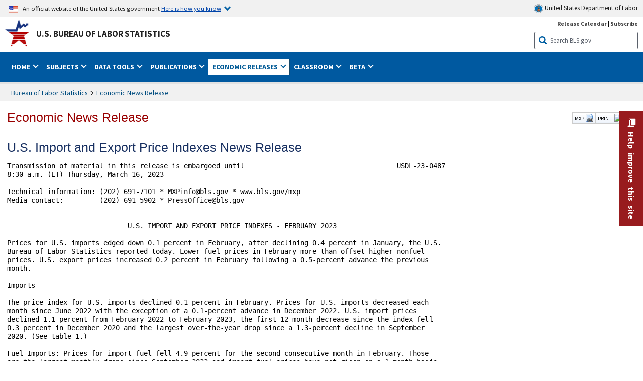

--- FILE ---
content_type: text/html
request_url: https://www.bls.gov/news.release/archives/ximpim_03162023.htm
body_size: 110903
content:
<!DOCTYPE HTML> 
<html lang="en-us"> 
<head>
<title> U.S. Import and Export Price Indexes News Release - 2023 M02 Results </title>

	<meta name="agency" content="BLS" />
	<meta name="audience" content="general" />
    <!--[if lt IE 9]>
		<link href="/stylesheets/ie8-styles.css" media="all" rel="Stylesheet" type="text/css"> 
	<![endif]-->
	<!--[if lt IE 8]>
		<link href="/stylesheets/ie7-styles.css" media="all" rel="Stylesheet" type="text/css"> 
	<![endif]-->
	<!--[if lt IE 7]>
		<link href="/stylesheets/ie6-styles.css" media="all" rel="Stylesheet" type="text/css"> 
		<style type="text/css">
		body {
			behavior:url(/stylesheets/csshover2.htc);
		}
		</style>			
	<![endif]-->
	<!--[if IE]>
		<style type="text/css">
		body {
			font-size: expression(1 / (screen.deviceXDPI / 96) * 84 + '%');
		}
		</style>	
	<![endif]-->
<meta name="subagency" content="BLS: Prices and Living Conditions">
<meta name="program" content="BLS: Prices and Living Conditions: Import/Export Price Indexes">
<meta name="subject" content="Statistics: By geographical coverage: International: Import-export prices">	<!-- START include/global/head.stm -->
	<script id="_fed_an_ua_tag" src="https://dap.digitalgov.gov/Universal-Federated-Analytics-Min.js?agency=DOL&subagency=BLS&yt=true"></script>

	<script src="/javascripts/jquery-latest.js"></script>
	<script src="/javascripts/bls-latest.js"></script>
	<script src="/javascripts/jquery-tools.js"></script>
	<script src="/javascripts/jquery-migrate-1.2.1.min.js"></script>
	
	<link rel="stylesheet" href="/assets/bootstrap/latest/bootstrap.min.css">
	<script src="/assets/bootstrap/latest/popper.min.js"></script>
	<script src="/assets/bootstrap/latest/bootstrap.min.js"></script>


	<link rel="stylesheet" type="text/css" href="/stylesheets/bls_combined.css">
	<link rel="stylesheet" type="text/css" href="/stylesheets/bls_content.css">
	<link rel="stylesheet" type="text/css" href="/stylesheets/bls_tables.css">
	<link rel="stylesheet" type="text/css" href="/stylesheets/jquery-tools.css">
	<link rel="stylesheet" type="text/css" href="/stylesheets/bls_nr.css">
    <!--[if lt IE 9]>
		<link href="/stylesheets/ie8-styles.css" media="all" rel="Stylesheet" type="text/css"> 
	<![endif]-->
	<!--[if lt IE 8]>
		<link href="/stylesheets/ie7-styles.css" media="all" rel="Stylesheet" type="text/css"> 
	<![endif]-->
	<!--[if lt IE 7]>
		<link href="/stylesheets/ie6-styles.css" media="all" rel="Stylesheet" type="text/css"> 
		<style>
		body {
			behavior:url(/stylesheets/csshover2.htc);
		}
		</style>			
	<![endif]-->
	<!--[if IE]>
		<style>
		body {
			font-size: expression(1 / (screen.deviceXDPI / 96) * 84 + '%');
		}
		</style>	
	<![endif]-->
	<noscript>
	<link rel="stylesheet" type="text/css" href="/stylesheets/bls_noscript.css">
	</noscript>
	<!--  This means that the browser will (probably) render the width of the page at the width of its own screen. -->
	<meta name="viewport" content="width=device-width, initial-scale=1">

	<meta http-equiv="x-ua-compatible" content="IE=Edge" />
    <meta property="og:image" content="https://www.bls.gov/images/bls_emblem_2016.png" />
	<meta property="og:image:alt" content="BLS Logo">
	<meta name="robots" content="index, follow">
	<meta property="og:locale" content="en_US">
	<meta property="og:site_name" content="Bureau of Labor Statistics">
		<style>
			td.gsc-table-cell-thumbnail{
			display:none !important;
			}
		</style>
	<link rel="apple-touch-icon" sizes="180x180" href="/apple-touch-icon.png" />
	<link rel="icon" type="image/png" href="/favicon-32x32.png" sizes="32x32" />
	<link rel="icon" type="image/png" href="/favicon-16x16.png" sizes="16x16" />
	<link rel="manifest" href="/manifest.json" />
	<link rel="mask-icon" href="/safari-pinned-tab.svg" color="#5bbad5" />
	<meta name="theme-color" content="#ffffff" />
    <!-- END include/global/head.stm --></head>
<body>


<!-- OneColHeadBasic Begin -->

<!--no_index_start-->
<!-- DOL BANNER BEGIN -->
<!-- DOL BANNER START -->
<header> <!-- Header is closed at the end of BLS banner -->
		<a class="skiplink" href="#startcontent">Skip to Content</a>
 
		<div id="usa-banner-wrapper">
<div id="usa-banner" class="bootstrap">
	<div class="content">
	<div class="USA-flag-link">
	<img src="https://www.dol.gov/themes/opa_theme/img/flag-favicon-57.png" alt="U.S. flag">
	<p>An official website of the United States government 
	  
	<button type="button" data-toggle="collapse" data-target="#usaBanner" aria-expanded="false" aria-controls="usaBanner">Here is how you know <span class="oi" data-glyph="chevron-bottom"></span></button>
	</p>
	</div>
		<a href="https://www.dol.gov/" id="dolHolder" class="dolHolder" target="_blank"><img src="https://www.dol.gov/themes/opa_theme/img/logo-primary.svg" alt="Department of Labor Logo"/>  United States Department of Labor</a>
	</div>
	
	<div class="collapse " id="usaBanner">	
	<div class="row">
	<div class="col-md-6">
		<img src="https://www.dol.gov/themes/opa_theme/img/icon-dot-gov.svg" alt="Dot gov">

		<p>
			<strong>The .gov means it's official.</strong>
			<br> Federal government websites often end in .gov or .mil. Before sharing sensitive information,
			make sure you're on a federal government site.
		</p>
	</div>

	<div class="col-md-6">
	<img class="usa-banner-icon usa-media_block-img" src="https://www.dol.gov/themes/opa_theme/img/icon-https.svg" alt="Https">
	
		<p>
			<strong>The site is secure.</strong>
			<br> The
			<strong>https://</strong> ensures that you are connecting to the official website and that any
			information you provide is encrypted and transmitted securely.
		</p>
	</div>
	</div>
	</div>		
</div>
</div>



<!-- DOL BANNER END -->


<!-- DOL BANNER END -->
<!-- BLS BANNER BEGIN -->
<div id="bls-banner-wrapper">
<div id="top"></div>
		<div class="bootstrap">
<div>
  <div id="bls-banner" class="row autowidth">
    <div id="bls-banner-emblem" class="col-sm-12 col-md-7">
      <a href="/home.htm">U.S. Bureau of Labor Statistics</a>
    </div>
    <div id="bls-banner-right" class="col-sm-12 col-md-5 d-none d-md-block">
<div id="bls-banner-links"><a href="/schedule/news_release/">Release Calendar</a> | <a href="javascript:window.open('https://public.govdelivery.com/accounts/USDOLBLS/subscriber/new ','Popup','width=800,height=500,toolbar=no,scrollbars=yes,resizable=yes'); void('');" onclick="window.status='Subscribe'; return true" onmouseover="window.status='Subscribe'; return true" onmouseout="window.status=''; return true" id="social-email-1" title="Subscribe to BLS E-mail Updates" aria-label="Subscribe to BLS E-mail Updates">Subscribe</a></div> 
      <div id="bls-banner-search1" class="bls-banner-search">
        <form method="get" action="/search/query">
		  <label for="bls-banner-search-submit1" class="invisible">Search button</label>
          <input type="image" src="/images/buttons/search_button_blue_16.png" name="term" id="bls-banner-search-submit1" alt="BLS Search Submit" title="Submit" >
		  <label for="bls-banner-search-input1" class="invisible">Search:</label>
          <input name="query" type="text" id="bls-banner-search-input1" value="Search BLS.gov" title="Search Input" onclick="this.value=''; this.onclick = null;">

        </form>
      </div>
    </div>
    <div class="clearfloat"></div>
  </div>
</div>
</div>
</div>
</header> <!-- Header is opened at the begining of DOL banner -->
<!-- BLS BANNER END -->
<!-- MAIN NAV BEGIN -->


<div id="main-nav-wrapper">
	<div id="main-nav-container">
		<div>
			
<div class="bootstrap">
<nav aria-label="top-level navigation menu" class="navbar navbar-expand-md">

  <button class="navbar-toggler" type="button" data-toggle="collapse" data-target="#navbarSupportedContent" aria-controls="navbarSupportedContent" aria-expanded="false" aria-label="Toggle navigation menu">
    <span class="navbar-toggler-icon">Menu</span>
  </button>
  <div class="collapse navbar-collapse" id="navbarSupportedContent">
  


<ul class="nojs navbar-nav mr-auto">
	  <li class="dropdownSearch"><div id="bls-banner-search" class="dropdown-search">
        <form method="get" action="/search/query">
		  <label for="bls-banner-search-submit" class="invisible">Search button</label>
          <input type="image" src="/images/buttons/search_button_blue_20.png" name="term" id="bls-banner-search-submit" alt="BLS Search Submit" title="Submit">
		  <label for="bls-banner-search-input" class="invisible">Search:</label>
          <input name="query" type="text" id="bls-banner-search-input" value="Search BLS.gov" title="Search Input" onclick="this.value=''; this.onclick = null;">

        </form>
      </div>
	
	  <div class="bls-banner-links-mob"><a href="/schedule/news_release/">Release Calendar</a> | <a href="javascript:window.open('https://public.govdelivery.com/accounts/USDOLBLS/subscriber/new ','Popup','width=800,height=500,toolbar=no,scrollbars=yes,resizable=yes'); void('');" onclick="window.status='Subscribe'; return true" onmouseover="window.status='Subscribe'; return true" onmouseout="window.status=''; return true" id="social-email-2" title="Subscribe to BLS E-mail Updates" aria-label="Subscribe to BLS E-mail Updates">Subscribe</a></div>
	</li>
    <li class="nav-item dropdown"><a class="nav-link dropdown-toggle" href="https://www.bls.gov/" id="navbarDropdown1" role="button" data-toggle="dropdown" aria-haspopup="true" aria-expanded="false">Home <span class="circle-arrow"></span></a>
        <div class="dropdown-menu" aria-labelledby="navbarDropdown1"><!-- ********************************************** Begin Home Tab LIST ****************************************** -->
<!-- 1st column -->
<div class="main-nav-submenu" id="submenu-home">
	<ul class="main-nav-submenu-inn">
	
		<li class="heading"><a href="/bls/about-bls.htm" aria-label="About BLS">About BLS</a></li>
		<li><a href="/bls/history/home.htm" aria-label="BLS History">History</a></li>	
		<li><a href="/bls/senior_staff/home.htm" aria-label="Our Leadership">Our Leadership</a></li>
		<li><a href="/bls/bls_budget_and_performance.htm" aria-label="Budget and Performance">Budget and Performance</a></li>		
		<li><a href="/bls/faqs.htm" aria-label="Questions and Answers">Questions and Answers</a></li>	
		<li><a href="/bls/topicsaz.htm" aria-label="A-Z Index">A-Z Index</a></li>	
		<li><a href="/bls/glossary.htm" aria-label="Glossary">Glossary</a></li>	
		<li><a href="/bls/bls-speakers/" aria-label="BLS Speakers Available">BLS Speakers Available</a></li>
		<li><a href="/errata/" aria-label="Errata">Errata</a></li>  				
		<li><a href="/bls/contact.htm" aria-label="Contact BLS">Contact BLS</a></li>	

	</ul>	
	<!-- 2nd column -->	
<ul class="main-nav-submenu-inn">	
		<li class="heading"><a href="/bls/overview.htm" aria-label="Overview of BLS Statistics">Overview of BLS Statistics</a></li>
		<li><a href="/information-guide/home.htm" aria-label="Guide to Programs & Services">Guide to Programs &amp; Services</a></li>
		<li><a href="/bls/demographics.htm" aria-label="Demographics Data">Demographics</a></li>
		<li><a href="/bls/industry.htm" aria-label="Statistics by Industries">Industries</a></li>
		<li><a href="/bls/business.htm" aria-label="Statistics on Business Costs">Business Costs</a></li>
		<li><a href="/bls/occupation.htm" aria-label="Statistics by Occupations">Occupations</a></li>
		<li><a href="/bls/geography.htm" aria-label="Statistics by Geography">Geography</a></li>	
	
	</ul>
	<!-- 3rd column -->
	<ul class="main-nav-submenu-inn">
		<li class="heading"><a href="/audience/" aria-label="Resources For">Resources For</a></li>
		<li><a href="/audience/business.htm" aria-label="Resources for Business Leaders">Business Leaders</a></li>
		<li><a href="/audience/consumers.htm" aria-label="Resources for Consumers">Consumers</a></li>
		<li><a href="/audience/developers.htm" aria-label="Developers site">Developers</a></li>
		<li><a href="/audience/economists.htm" aria-label="Economists or Economic Analyst">Economists</a></li>
		<li><a href="/audience/investors.htm" aria-label="Resources for Financial Investors">Investors</a></li>
		<li><a href="/audience/jobseekers.htm" aria-label="Resources for Jobseekers">Jobseekers</a></li>
		<li><a href="/audience/media.htm" aria-label="Media">Media</a></li>
		<li><a href="/audience/policy.htm" aria-label="Resources for Public Policymakers">Public Policymakers</a></li>
		<li><a href="/audience/researcher.htm" aria-label="Researcher">Researcher</a></li>		
		<li><a href="/audience/students.htm" aria-label="Resources for Students & Teachers">Students &amp; Teachers</a></li>
		<li><a href="/respondents/" aria-label="Survey Respondents">Survey Respondents</a></li>
	</ul>
</div>

<!-- ***********************************************End Home Tab LIST ******************************************** --> 

</div>
    </li>
    <li class="nav-item dropdown"><a class="nav-link dropdown-toggle" href="/bls/proghome.htm" id="navbarDropdown2" role="button" data-toggle="dropdown" aria-haspopup="true" aria-expanded="false">Subjects <span class="circle-arrow"></span></a>
        <div class="dropdown-menu" aria-labelledby="navbarDropdown2"><!-- ************************************* Begin SUBJECTS TAB list ****************************************** -->
<!-- 1st column -->
<div class="main-nav-submenu" id="submenu-programs">
	<ul class="main-nav-submenu-inn">
		<li class="heading"><a href="/bls/inflation.htm" aria-label="Statistics on Inflation & Prices">Inflation &amp; Prices</a></li>
		<li><a href="/cpi/" aria-label="Consumer Price Index ">Consumer Price Index</a></li>
		<li><a href="/ppi/" aria-label="Producer Price Indexes">Producer Price Indexes</a></li>
		<li><a href="/mxp/" aria-label="Import/Export Price Indexes">Import/Export Price Indexes</a></li>
		<li><a href="/bls/escalation.htm" aria-label="Contract Escalation">Contract Escalation</a></li>
		<li><a href="/pir/" aria-label="Price Index Research">Price Index Research</a></li>
		<li class="heading"><a href="/bls/wages.htm" aria-label="Statistics on Pay & Benefits">Pay &amp; Benefits</a></li>
		<li><a href="/eci/" aria-label="Employment Cost Index">Employment Cost Index</a></li>
		<li><a href="/ecec/home.htm" aria-label="Employer Costs for Employee Compensation">Employer Costs for Employee Compensation</a></li>
						<li><a href="/oes/" aria-label="Wage Data by Occupation">Wage Data by Occupation</a></li>
		<li><a href="/cps/earnings.htm#demographics" aria-label="Earnings by Demographics">Earnings by Demographics</a></li>
		<li><a href="/ces/" aria-label="Earnings by Industry">Earnings by Industry</a></li>
		<li><a href="https://www.bls.gov/cew/" aria-label="County Wages">County Wages</a></li>  <!--full path is needed since they have a folder on the data server-->
		<li><a href="/ebs/" aria-label="Employee Benefits Survey">Benefits</a></li>
		<li><a href="/mwe/" aria-label="Modeled Wage Estimates">Modeled Wage Estimates</a></li>		
		<li><a href="/crp/" aria-label="Compensation Research & Program Development">Compensation Research</a></li>
		<li><a href="/wsp/" aria-label="Strikes & Lockouts">Strikes &amp; Lockouts </a></li>
		<li><a href="/wrp/" aria-label="Wage Records from Unemployment Insurance">Wage Records from Unemployment Insurance</a></li>
		<li class="heading"><a href="/ors/" aria-label="Occupational Requirements Survey">Occupational Requirements</a></li>		
	</ul>
	<!-- 2nd column -->
	<ul class="main-nav-submenu-inn">
		<li class="heading"><a href="/bls/unemployment.htm" aria-label="Statistics on Unemployment">Unemployment</a></li>
		<li><a href="/cps/" aria-label="National Unemployment Rate">National Unemployment Rate </a></li>
		<li><a href="/lau/" aria-label="State & Local Unemployment Rates">State &amp; Local Unemployment Rates </a></li>
		<li><a href="/ers/" aria-label="Unemployment Research">Unemployment Research</a></li>
		<li class="heading"><a href="/bls/employment.htm" aria-label="Statistics on Employment">Employment</a></li>
		<li><a href="/ces/" aria-label="National Employment Statistics">National Employment </a></li>
		<li><a href="/sae/" aria-label="State & Local Employment, Hours, and Earnings">State &amp; Local Employment </a></li>
		<li><a href="https://www.bls.gov/cew/" aria-label="County Employment">County Employment </a></li> <!--full path is needed since they have a folder on the data server-->
		<li><a href="/cps/" aria-label="Worker Characteristics">Worker Characteristics </a></li>
		<li><a href="/air/" aria-label="American Indian Report">American Indian Report</a></li>
		<li><a href="/emp/" aria-label="Employment Projections">Employment Projections </a></li>
		<li><a href="/jlt/" aria-label="Job Openings & Labor Turnover Survey">Job Openings &amp; Labor Turnover Survey </a></li>
		<li><a href="/brs/" aria-label="Business Response Survey">Business Response Survey</a></li>
		<li><a href="/oes/" aria-label="Employment by Occupation">Employment by Occupation </a></li>
		<li><a href="/nls/" aria-label="Work Experience Over Time">Work Experience Over Time </a></li>
		<li><a href="/bdm/" aria-label="Business Employment Dynamics">Business Employment Dynamics </a></li>
		<li><a href="/fdi/" aria-label="Foreign Direct Investment">Foreign Direct Investment </a></li>
		<li><a href="/ers/" aria-label="Employment Research and Program Development">Employment Research</a></li>
		<li class="heading"><a href="/iif/" aria-label="Workplace Injuries, Illnesses, and Fatalities">Workplace Injuries</a></li>
	</ul>
	<!-- 3rd column -->
	<ul class="main-nav-submenu-inn">
		<li class="heading"><a href="/bls/productivity.htm" aria-label="Productivity Statistics">Productivity</a></li>
		<li><a href="/productivity/" aria-label="Labor and Total Factor Productivity">Labor and Total Factor Productivity</a></li>
		<li><a href="/dpr/" aria-label="Productivity Research and Program Development">Productivity Research</a></li>
		<li class="heading"><a href="/bls/spending.htm" aria-label="Statistics on Spending & Time Use">Spending &amp; Time Use</a></li>
		<li><a href="/cex/" aria-label="Consumer Expenditures Surveys">Consumer Expenditures </a></li>
		<li><a href="/tus/" aria-label="How Americans Spend Time Survey">How Americans Spend Time</a></li>			
		<li class="heading"><a href="/bls/international.htm" aria-label="International Data and Technical Cooperation">International</a></li>
		<li><a href="/itc/" aria-label="International Technical Cooperation">International Technical Cooperation</a></li>
		<li><a href="/mxp/" aria-label="Import/Export Price Indexes">Import/Export Price Indexes</a></li>
		<li class="heading"><a href="/regions/" aria-label="Geographic Information">Geographic Information</a></li>
		<li><a href="/regions/northeast/" aria-label="Northeast (Boston-New York) Information Office">Northeast (Boston-New York)</a></li>
		<li><a href="/regions/mid-atlantic/" aria-label="Mid-Atlantic (Philadelphia) Information Office">Mid-Atlantic (Philadelphia)</a></li>
		<li><a href="/regions/southeast/" aria-label="Southeast (Atlanta) Information Office">Southeast (Atlanta)</a></li>
		<li><a href="/regions/midwest/" aria-label="Midwest (Chicago) Information Office">Midwest (Chicago)</a></li>
		<li><a href="/regions/southwest/" aria-label="Southwest (Dallas) Information Office">Southwest (Dallas)</a></li>
		<li><a href="/regions/mountain-plains/" aria-label="Mountain-Plains (Kansas City) Information Office">Mountain-Plains (Kansas City)</a></li>
		<li><a href="/regions/west/" aria-label="West (San Francisco) Information Office">West (San Francisco)</a></li>
	</ul>
</div>
<!-- **************************************End SUBJECT AREAS ******************************************** --> 
	</div>	
    </li>
    <li class="nav-item dropdown"><a class="nav-link dropdown-toggle" href="/data/" id="navbarDropdown3" role="button" data-toggle="dropdown" aria-haspopup="true" aria-expanded="false">Data Tools <span class="circle-arrow"></span></a>
        <div class="dropdown-menu" aria-labelledby="navbarDropdown3"><!-- ******************************************** Begin DATA TOOLS LIST ****************************************** -->
<div class="main-nav-submenu"  id="submenu-data">
    <ul class="main-nav-submenu-inn">
        <li class="heading"><a href="/data/tools.htm" aria-label="Data Retrieval Tools Databases, Tables & Calculators by Subject">Data Retrieval Tools</a></li>
		<li><a href="https://data.bls.gov/toppicks?code=&survey=bls" aria-label="BLS Popular Series Top Picks">BLS Popular Series</a></li>
		<li><a href="https://data.bls.gov/series-report" aria-label="Series Report">Series Report</a></li>
		<li><a href="/data/home.htm" aria-label="Top Picks, One Screen, Multi-Screen, and Maps" >Top Picks, One Screen, Multi-Screen, and Maps</a></li>
		<li><a href="https://data.bls.gov/dataQuery/search" aria-label="Data Finder">Data Finder</a></li>
		<li><a href="/developers/home.htm" aria-label="Public Data API Programming Interface">Public Data API</a></li>

    </ul>
    <!-- 2nd column -->
    <ul class="main-nav-submenu-inn">
        <li class="heading"><a href="/data/apps.htm" aria-label="Charts and Applications">Charts and Applications</a></li>
		<li><a href="/charts/home.htm" aria-label="Charts for Economic News Releases">Charts for Economic News Releases</a></li>	
		<li><a href="/data/inflation_calculator.htm" aria-label="CPI Inflation Calculator">CPI Inflation Calculator</a></li>	
		<li><a href="https://data.bls.gov/iirc/" aria-label="Injury and Illness Calculator">Injury and Illness Calculator</a></li>		
		<li><a href="https://data.bls.gov/apps/compensation-comparison-matrix/home.htm" aria-label="Pay Measure Comparison">Pay Measure Comparison</a></li>
		<li><a href="https://data.bls.gov/apps/demographic-comparison-matrix/home.htm" aria-label="Demographic Data Sources">Demographic Data Sources</a></li>
		<li><a href="https://data.bls.gov/apps/covid-dashboard/home.htm" aria-label="COVID-19 Economic Trends">COVID-19 Economic Trends</a></li>
		<li><a href="https://data.bls.gov/apps/industry-productivity-viewer/home.htm" aria-label="Industry Productivity Viewer" >Industry Productivity Viewer</a></li>
		<li><a href="https://data.bls.gov/cew/apps/data_views/data_views.htm#tab=Tables" aria-label="Employment and Wages Data Viewer">Employment and Wages Data Viewer</a></li>
		<li><a href="https://data.bls.gov/cew/apps/bls_naics/bls_naics_app.htm" aria-label="Industry Finder from the Quarterly Census of Employment and Wages">Industry Finder from the Quarterly Census of Employment and Wages</a></li>
	
    </ul>
	<!-- 3rd column -->
	<ul class="main-nav-submenu-inn">
	    <li class="heading"><a href="/data/tables.htm" aria-label="Customized Tables">Customized Tables</a></li>
		<li><a href="/eag/eag.us.htm" aria-label="U.S. Economy at a Glance">U.S. Economy at a Glance</a></li>
		<li><a href="/eag/home.htm" aria-label="Regions, States & Areas at a Glance">Regions, States &amp; Areas at a Glance</a></li>
		<li><a href="/iag/home.htm" aria-label="Industry at a Glance">Industry at a Glance</a></li>			
		<li><a href="https://download.bls.gov/pub/time.series/" aria-label="Text Files">Text Files</a></li>
		<li><a href="/data/#historical-tables" aria-label="Historical News Release Tables">News Release Tables</a></li>
		
		<li class="heading"><a href="/bls/moredata.htm" aria-label="More Sources of Data">More Sources of Data</a></li>
		<li><a href="/rda/home.htm" aria-label="Bureau of Labor Statistics Restricted Data Access">Restricted Data Access</a></li>
		<li><a href="/data/archived.htm" aria-label="Discontinued Databases">Discontinued Databases </a></li>
		<li><a href="/help/hlpform1.htm" aria-label="Questions & Answers regarding Bureau of Labor Statistics website data retrieval tools">Questions &amp; Answers</a></li>
		<li><a href="/help/notice.htm" aria-label="Special Notices">Special Notices </a></li>	
	</ul>
</div>
<!-- *********************************************End DATABASES and TOOLS LIST ******************************************** --></div>
    </li>
    <li class="nav-item dropdown"><a class="nav-link dropdown-toggle" href="/opub/" id="navbarDropdown4" role="button" data-toggle="dropdown" aria-haspopup="true" aria-expanded="false">Publications <span class="circle-arrow"></span></a>
        <div class="dropdown-menu" aria-labelledby="navbarDropdown4"><!-- ********************************************** Begin PUBLICATIONS LIST ****************************************** -->
<div class="main-nav-submenu"  id="submenu-pubs">    
    <ul class="main-nav-submenu-inn"> 
		<li class="heading"><a href="/opub/" aria-label="Latest Publications">Latest Publications</a></li>
		<li><a href="/opub/ted/" aria-label="The Economics Daily">The Economics Daily</a></li>
		<li><a href="/opub/mlr/" aria-label="Monthly Labor Review">Monthly Labor Review</a></li>
		<li><a href="/opub/btn/" aria-label="Beyond the Numbers">Beyond the Numbers</a></li>
		<li><a href="/spotlight/" aria-label="Spotlight on Statistics">Spotlight on Statistics</a></li>
		<li><a href="/opub/reports" aria-label="Bureau of Labor Statistics Reports">Reports</a></li>
		<li><a href="/blog/" aria-label="Commissioner's Corner">Commissioner's Corner</a></li>
		<li><a href="/video/" aria-label="Videos">Videos</a></li>
		<li><a href="/careeroutlook/" aria-label="Career Outlook">Career Outlook</a></li>		
    </ul>
    <!-- 2nd column -->
    <ul class="main-nav-submenu-inn">
		<li><a href="/ooh/" aria-label="Occupational Outlook Handbook">Occupational Outlook Handbook</a></li>
		<li><a href="/opub/geographic-profile/" aria-label="Geographic Profile">Geographic Profile</a></li>
		<li><a href="/opub/hom/" aria-label="Handbook of Methods">Handbook of Methods</a></li>
		<li><a href="/osmr/research-papers/" aria-label="Research Papers - Office of Survey Methods Research">Research Papers</a></li>
		<li><a href="/opub/copyright-information.htm" aria-label="Copyright Information">Copyright Information</a></li>
		<li><a href="/opub/opbinfo.htm" aria-label="Contact & Help">Contact &amp; Help </a></li>
		<li><a href="/opub/update.htm" aria-label="Weekly Update">Weekly Update</a></li>		
    </ul>
</div>
<!-- ***********************************************End PUBLICATIONS LIST ******************************************** --> </div>
    </li>
    <li class="nav-item dropdown active"><a class="nav-link dropdown-toggle" href="/bls/newsrels.htm" id="navbarDropdown5" role="button" data-toggle="dropdown" aria-haspopup="true" aria-expanded="false">Economic Releases <span class="circle-arrow"></span></a>
        <div class="dropdown-menu" aria-labelledby="navbarDropdown5"><!-- ********************************************** Begin ECONOMIC RELEASES LIST ****************************************** -->
<!-- 1st column -->

<div class="main-nav-submenu" id="submenu-news">
    <ul class="main-nav-submenu-inn">
        <li class="heading"><a href="/bls/newsrels.htm#latest-releases" aria-label="Latest Releases">Latest Releases</a></li>
		<li class="heading"><a href="/bls/newsrels.htm#major" aria-label="Major Economic Indicators">Major Economic Indicators</a></li>
		<li class="heading"><a href="/schedule/news_release/" aria-label="Schedules for news Releases">Schedules for news Releases</a></li>
		<li><a href="/schedule/" aria-label="Release Calendar By Month">By Month</a></li>
		<li><a href="/schedule/schedule/by_prog/all_sched.htm" aria-label="Release Calendar By News Release">By News Release</a></li>
		<li><a href="/schedule/news_release/current_year.asp" aria-label="Release Calendar Current Year">Current Year</a></li>
		<li><a href="/bls/archived_sched.htm" aria-label="Schedules for Selected Bureau of Labor Statistics Economic News Releases for Prior Years">Prior Years</a></li>
		<li class="heading"><a href="/bls/news-release/" aria-label="Archived News Releases">Archived News Releases</a></li>
    </ul>
    <!-- 2nd column -->
    <ul class="main-nav-submenu-inn">
        <li class="heading"><a href="/bls/newsrels.htm#OEUS" aria-label="Employment & Unemployment">Employment &amp; Unemployment</a></li>
		<li><a href="/bls/newsrels.htm#OEUS" aria-label="Monthly">Monthly</a></li>
		<li><a href="/bls/newsrels.htm#OEUS" aria-label="Quarterly, annual, and other">Quarterly, annual, and other</a></li>
		<li class="heading"><a href="/bls/newsrels.htm#OPLC" aria-label="Inflation & Prices"> Inflation &amp; Prices</a></li>
		<li class="heading"><a href="/bls/newsrels.htm#OCWC" aria-label="Pay & Benefits & Workplace Injuries">Pay &amp; Benefits &amp; Workplace Injuries</a></li>
		<li class="heading"><a href="/bls/newsrels.htm#OPT" aria-label="Productivity & Technology">Productivity &amp; Technology</a></li>
		<li class="heading"><a href="/bls/newsrels.htm#OEP" aria-label="Employment Projections">Employment Projections</a></li>
		<li class="heading"><a href="/bls/newsrels.htm#NEWS" aria-label="Regional News Releases">Regional News Releases</a></li>
    </ul>
</div></div>
    </li>
    <li class="nav-item dropdown"><a class="nav-link dropdown-toggle" href="/k12/" id="navbarDropdown6" role="button" data-toggle="dropdown" aria-haspopup="true" aria-expanded="false">Classroom <span class="circle-arrow"></span></a>
        <div class="dropdown-menu" aria-labelledby="navbarDropdown6"><!-- ********************************************** Begin Students Tab LIST ****************************************** -->
<div class="main-nav-submenu" id="submenu-students">
	<ul class="main-nav-submenu-inn">
		<li class="heading"><a href="/k12/" aria-label="K-12 Student & Teacher Resources">K-12 Student &amp; Teacher Resources</a></li>		
        <li><a href="/k12/games/" aria-label="Games & Quizzes">Games &amp; Quizzes</a></li>
		<li><a href="/k12/students/" aria-label="Student's Desk">Student&apos;s Desk</a></li>
		<li><a href="/k12/teachers/" aria-label="Teacher's Desk">Teacher&apos;s Desk</a></li>
		<li><a href="/k12/faq.htm" aria-label="Questions & Answers">Questions &amp; Answers</a></li>
    </ul>
</div>
<!-- ***********************************************End Students Tab LIST ******************************************** --></div>
    </li>
    <li class="nav-item dropdown"><a class="nav-link dropdown-toggle" href="/beta/" id="navbarDropdown7" role="button" data-toggle="dropdown" aria-haspopup="true" aria-expanded="false">Beta <span class="circle-arrow"></span></a>
        <div class="dropdown-menu" aria-labelledby="navbarDropdown7"><!-- ***********************************************Start BETA LIST ******************************************** -->

<div class="main-nav-submenu" id="submenu-beta">
  <ul class="main-nav-submenu-inn">
    <li class="heading"><a href="/beta/redesigned-news-releases.htm" aria-label="Redesigned News Releases">Redesigned News Releases</a></li>
  </ul>
</div>
<!-- ***********************************************End BETA LIST ******************************************** --></div>
    </li>

</ul>


  </div>
</nav>
</div>


		</div>
		<div class="clearfloat"></div>
	</div>
</div>


<!-- MAIN NAV END -->

<!-- WRAPPER TOP BEGIN -->

	<div id="wrapper-basic" role="main">
	
<!-- WRAPPER TOP END -->
<!-- SUBDOMAIN TITLE TOP BEGIN -->
				<div id="subdomain-title">
					<span id="subdomain-title-text" role="heading" aria-level="1">
					
<!-- SUBDOMAIN TITLE TOP END -->
<!-- SUBDOMAIN TITLE BEGIN -->
<!--no_index_end-->
<a href="/bls/newsrels.htm">Economic News Release</a>

<!--no_index_start-->
<!-- SUBDOMAIN TITLE END -->
<!-- SUBDOMAIN TITLE MIDDLE BEGIN -->
		</span>		
<div class="article-tools-box-container">
	<div class="article-tools-box social-media" style="margin: 8px 0px 0px 4px;" >
       <span class="social-media">
            SHARE ON:
           <a href="javascript:void(0);" class="share_facebook"><img alt="share on facebook" src="/images/icons/facebook.png" title="Facebook" /></a>
           <a href="javascript:void(0);" class="share_twitter"><img alt="share on twitter" src="/images/icons/twitter.png" title="Twitter" /></a>
           <a href="javascript:void(0);" class="share_linkedin"><img alt="share on linkedin" src="/images/icons/linkedin.png" title="LinkedIn" /></a>
           <!--<a href="javascript:void(0);" class="share_googleplus"><img src="/images/icons/google.png" title="Google Plus" /></a>-->
         </span>
    </div>
	<div class="article-tools-box" style="margin-right: 4px;">
		<a href="https://data.bls.gov/cgi-bin/print.pl/news.release/archives/ximpim_03162023.htm">PRINT:<img src="/images/icons/icon_small_printer.gif" alt="Print" width="16" height="16" style="padding-left:3px"></a>
	</div>
</div>

<!-- SUBDOMAIN TITLE MIDDLE END -->

			
<div class="bootstrap">
  <div class="article-tools-box"><a href="#modal-box" data-toggle="modal" >MXP <img src="/images/icons/icon_small_link.gif" alt="MXP Program Links" ></a>
  </div>
  <div id="modal-box" class="modal fade" tabindex="-1" role="dialog" aria-labelledby="progModalCenterTitle" aria-hidden="true">
    <div class="modal-dialog modal-dialog-centered" role="document">
      <div class="modal-content">
        <div class="modal-header">
          <span class="modal-title" id="progModalCenterTitle">Import/Export Price Indexes</span>
          <button type="button" class="close" data-dismiss="modal" aria-label="Close"> <span aria-hidden="true">&times;</span> </button>
        </div>
        <div class="modal-body">
          <ul class="modal-links">
            		<li><a href="/mxp/">MXP Homepage</a></li>
					<li><a href="/mxp/overview.htm">MXP Overview</a></li>
					<li><a href="/mxp/questions-and-answers.htm">MXP FAQs</a></li>
					<li><a href="/mxp/contact.htm">Contact MXP</a></li>
          </ul>
        </div>
        <div class="modal-footer">
          <button type="button" class="btn btn-primary" data-dismiss="modal">Close</button>
        </div>
      </div>
    </div>
  </div>
</div>
	
<!-- SUBDOMAIN TITLE BOTTOM BEGIN -->
    
	</div> <!-- End Subdomain Title Div -->
	<div id="subdomain-title-border"></div>

<!-- SUBDOMAIN TITLE BOTTOM END -->

<!-- 1COL LAYOUT COL1 BEGIN -->	
	<div class="clearfloat" id="startcontent"></div>
	<div id="main-content-full-width" class="main-content">
		<div id="bodytext" class="verdana md">
		

<!-- 1COL LAYOUT COL1 END -->

<!--no_index_end-->
<!-- OneColHeadBasic End -->
<h1>U.S. Import and Export Price Indexes News Release</h1>
<div class="normalnews"><!-- HTML Format -->
<PRE>
Transmission of material in this release is embargoed until                                      USDL-23-0487
8:30 a.m. (ET) Thursday, March 16, 2023

Technical information: (202) 691-7101 * MXPinfo@bls.gov * www.bls.gov/mxp
Media contact:         (202) 691-5902 * PressOffice@bls.gov


                              U.S. IMPORT AND EXPORT PRICE INDEXES - FEBRUARY 2023                              

Prices for U.S. imports edged down 0.1 percent in February, after declining 0.4 percent in January, the U.S. 
Bureau of Labor Statistics reported today. Lower fuel prices in February more than offset higher nonfuel 
prices. U.S. export prices increased 0.2 percent in February following a 0.5-percent advance the previous 
month.

Imports 

The price index for U.S. imports declined 0.1 percent in February. Prices for U.S. imports decreased each 
month since June 2022 with the exception of a 0.1-percent advance in December 2022. U.S. import prices 
declined 1.1 percent from February 2022 to February 2023, the first 12-month decrease since the index fell 
0.3 percent in December 2020 and the largest over-the-year drop since a 1.3-percent decline in September 
2020. (See table 1.)

Fuel Imports: Prices for import fuel fell 4.9 percent for the second consecutive month in February. Those 
are the largest monthly drops since September 2022 and import fuel prices have not risen on a 1-month basis 
since June 2022. Lower natural gas prices in February more than offset higher petroleum prices. Natural gas 
prices decreased 55.6 percent in February following a 10.3-percent advance in January and a 68.4-percent 
increase in December. In contrast, prices for import petroleum rose 1.5 percent in February. Import fuel 
prices declined 11.6 percent over the past year. The price index for import natural gas fell 16.4 percent for 
the year ended in February, and petroleum prices decreased 11.8 percent over the same period.  

All Imports Excluding Fuel: Nonfuel import prices rose 0.4 percent in February following a 0.2-percent 
advance in January. Higher prices in February for consumer goods; foods, feeds, and beverages; capital 
goods; and automotive vehicles more than offset lower nonfuel industrial supplies and materials prices. 
Prices for nonfuel imports advanced 0.2 percent from February 2022 to February 2023. 

Foods, Feeds, and Beverages: The price index for import foods, feeds, and beverages increased 1.3 percent 
in February, after advancing 1.2-percent the previous month. In February, higher fruit prices more than 
offset lower vegetable prices.

Nonfuel Industrial Supplies and Materials: Prices for nonfuel industrial supplies and materials edged down 
0.1 percent in February following a 0.3-percent drop in January. The February decline was driven by lower 
chemical prices.  

Finished Goods: Import prices increased for each of the major finished goods categories in February. The 
price index for consumer goods increased 0.5 percent in February, led in part by higher prices for medicinal, 
dental, and pharmaceutical materials. The February increase in consumer goods prices was the largest 
monthly advance since December 2021. Capital goods prices rose 0.3 percent for the second consecutive 
month in February and those are the largest 1-month advances since May 2022. Prices for automotive 
vehicles increased 0.2 percent in February, after rising 0.3 percent the previous month. Both monthly 
advances were driven by higher parts prices.

Table A. Percent change in Import and Export Price Indexes, selected categories

</PRE>
<!-- HTML Format -->

<table class="regular" id="ipp_nr_mpage">

<caption><span class="tableTitle"></span></caption>


<thead>
<tr>
	<th class="stubhead" id="ipp_nr_mpage.h.1.1" rowspan="2">Month</th>
	<th class="stubhead" colspan="3" id="ipp_nr_mpage.h.1.2">IMPORTS</th>
	<th class="stubhead" colspan="3" id="ipp_nr_mpage.h.1.5">EXPORTS</th>
</tr>
<tr>
	<th class="stubhead" headers="ipp_nr_mpage.h.1.2" id="ipp_nr_mpage.h.2.2">All<br />imports</th>
	<th class="stubhead" headers="ipp_nr_mpage.h.1.2" id="ipp_nr_mpage.h.2.3">Fuel<br />imports</th>
	<th class="stubhead" headers="ipp_nr_mpage.h.1.2" id="ipp_nr_mpage.h.2.4">Nonfuel<br />imports</th>
	<th class="stubhead" headers="ipp_nr_mpage.h.1.5" id="ipp_nr_mpage.h.2.5">All<br />exports</th>
	<th class="stubhead" headers="ipp_nr_mpage.h.1.5" id="ipp_nr_mpage.h.2.6">Agri-<br />cultural<br />exports</th>
	<th class="stubhead" headers="ipp_nr_mpage.h.1.5" id="ipp_nr_mpage.h.2.7">Non-<br />agricultural<br />exports</th>
</tr>
</thead>


<tbody>
<tr class="sep">
	<td colspan="7"/>
</tr>
<tr>
	<th headers="ipp_nr_mpage.h.1.1" id="ipp_nr_mpage.r.1"><p class="sub0">2022</p></th>
				<td colspan="6"/>
</tr>

<tr class="greenbar">
	<th headers="ipp_nr_mpage.r.1 ipp_nr_mpage.h.1.1" id="ipp_nr_mpage.r.1.1"><p class="sub1">February</p></th>
	<td headers="ipp_nr_mpage.r.1.1 ipp_nr_mpage.h.1.2 ipp_nr_mpage.h.2.2"><span class="datavalue">1.8</span></td>
	<td headers="ipp_nr_mpage.r.1.1 ipp_nr_mpage.h.1.2 ipp_nr_mpage.h.2.3"><span class="datavalue">10.6</span></td>
	<td headers="ipp_nr_mpage.r.1.1 ipp_nr_mpage.h.1.2 ipp_nr_mpage.h.2.4"><span class="datavalue">0.8</span></td>
	<td headers="ipp_nr_mpage.r.1.1 ipp_nr_mpage.h.1.5 ipp_nr_mpage.h.2.5"><span class="datavalue">3.2</span></td>
	<td headers="ipp_nr_mpage.r.1.1 ipp_nr_mpage.h.1.5 ipp_nr_mpage.h.2.6"><span class="datavalue">2.9</span></td>
	<td headers="ipp_nr_mpage.r.1.1 ipp_nr_mpage.h.1.5 ipp_nr_mpage.h.2.7"><span class="datavalue">3.3</span></td>
</tr>

<tr>
	<th headers="ipp_nr_mpage.r.1 ipp_nr_mpage.h.1.1" id="ipp_nr_mpage.r.1.2"><p class="sub1">March</p></th>
	<td headers="ipp_nr_mpage.r.1.2 ipp_nr_mpage.h.1.2 ipp_nr_mpage.h.2.2"><span class="datavalue">2.9</span></td>
	<td headers="ipp_nr_mpage.r.1.2 ipp_nr_mpage.h.1.2 ipp_nr_mpage.h.2.3"><span class="datavalue">17.8</span></td>
	<td headers="ipp_nr_mpage.r.1.2 ipp_nr_mpage.h.1.2 ipp_nr_mpage.h.2.4"><span class="datavalue">1.2</span></td>
	<td headers="ipp_nr_mpage.r.1.2 ipp_nr_mpage.h.1.5 ipp_nr_mpage.h.2.5"><span class="datavalue">3.9</span></td>
	<td headers="ipp_nr_mpage.r.1.2 ipp_nr_mpage.h.1.5 ipp_nr_mpage.h.2.6"><span class="datavalue">4.5</span></td>
	<td headers="ipp_nr_mpage.r.1.2 ipp_nr_mpage.h.1.5 ipp_nr_mpage.h.2.7"><span class="datavalue">3.8</span></td>
</tr>

<tr class="greenbar">
	<th headers="ipp_nr_mpage.r.1 ipp_nr_mpage.h.1.1" id="ipp_nr_mpage.r.1.3"><p class="sub1">April</p></th>
	<td headers="ipp_nr_mpage.r.1.3 ipp_nr_mpage.h.1.2 ipp_nr_mpage.h.2.2"><span class="datavalue">0.5</span></td>
	<td headers="ipp_nr_mpage.r.1.3 ipp_nr_mpage.h.1.2 ipp_nr_mpage.h.2.3"><span class="datavalue">0.8</span></td>
	<td headers="ipp_nr_mpage.r.1.3 ipp_nr_mpage.h.1.2 ipp_nr_mpage.h.2.4"><span class="datavalue">0.4</span></td>
	<td headers="ipp_nr_mpage.r.1.3 ipp_nr_mpage.h.1.5 ipp_nr_mpage.h.2.5"><span class="datavalue">1.0</span></td>
	<td headers="ipp_nr_mpage.r.1.3 ipp_nr_mpage.h.1.5 ipp_nr_mpage.h.2.6"><span class="datavalue">1.2</span></td>
	<td headers="ipp_nr_mpage.r.1.3 ipp_nr_mpage.h.1.5 ipp_nr_mpage.h.2.7"><span class="datavalue">1.1</span></td>
</tr>

<tr>
	<th headers="ipp_nr_mpage.r.1 ipp_nr_mpage.h.1.1" id="ipp_nr_mpage.r.1.4"><p class="sub1">May</p></th>
	<td headers="ipp_nr_mpage.r.1.4 ipp_nr_mpage.h.1.2 ipp_nr_mpage.h.2.2"><span class="datavalue">0.5</span></td>
	<td headers="ipp_nr_mpage.r.1.4 ipp_nr_mpage.h.1.2 ipp_nr_mpage.h.2.3"><span class="datavalue">6.1</span></td>
	<td headers="ipp_nr_mpage.r.1.4 ipp_nr_mpage.h.1.2 ipp_nr_mpage.h.2.4"><span class="datavalue">-0.3</span></td>
	<td headers="ipp_nr_mpage.r.1.4 ipp_nr_mpage.h.1.5 ipp_nr_mpage.h.2.5"><span class="datavalue">2.7</span></td>
	<td headers="ipp_nr_mpage.r.1.4 ipp_nr_mpage.h.1.5 ipp_nr_mpage.h.2.6"><span class="datavalue">2.4</span></td>
	<td headers="ipp_nr_mpage.r.1.4 ipp_nr_mpage.h.1.5 ipp_nr_mpage.h.2.7"><span class="datavalue">2.7</span></td>
</tr>

<tr class="greenbar">
	<th headers="ipp_nr_mpage.r.1 ipp_nr_mpage.h.1.1" id="ipp_nr_mpage.r.1.5"><p class="sub1">June</p></th>
	<td headers="ipp_nr_mpage.r.1.5 ipp_nr_mpage.h.1.2 ipp_nr_mpage.h.2.2"><span class="datavalue">0.2</span></td>
	<td headers="ipp_nr_mpage.r.1.5 ipp_nr_mpage.h.1.2 ipp_nr_mpage.h.2.3"><span class="datavalue">5.6</span></td>
	<td headers="ipp_nr_mpage.r.1.5 ipp_nr_mpage.h.1.2 ipp_nr_mpage.h.2.4"><span class="datavalue">-0.6</span></td>
	<td headers="ipp_nr_mpage.r.1.5 ipp_nr_mpage.h.1.5 ipp_nr_mpage.h.2.5"><span class="datavalue">1.1</span></td>
	<td headers="ipp_nr_mpage.r.1.5 ipp_nr_mpage.h.1.5 ipp_nr_mpage.h.2.6"><span class="datavalue">0.0</span></td>
	<td headers="ipp_nr_mpage.r.1.5 ipp_nr_mpage.h.1.5 ipp_nr_mpage.h.2.7"><span class="datavalue">1.2</span></td>
</tr>

<tr>
	<th headers="ipp_nr_mpage.r.1 ipp_nr_mpage.h.1.1" id="ipp_nr_mpage.r.1.6"><p class="sub1">July</p></th>
	<td headers="ipp_nr_mpage.r.1.6 ipp_nr_mpage.h.1.2 ipp_nr_mpage.h.2.2"><span class="datavalue">-1.4</span></td>
	<td headers="ipp_nr_mpage.r.1.6 ipp_nr_mpage.h.1.2 ipp_nr_mpage.h.2.3"><span class="datavalue">-6.9</span></td>
	<td headers="ipp_nr_mpage.r.1.6 ipp_nr_mpage.h.1.2 ipp_nr_mpage.h.2.4"><span class="datavalue">-0.5</span></td>
	<td headers="ipp_nr_mpage.r.1.6 ipp_nr_mpage.h.1.5 ipp_nr_mpage.h.2.5"><span class="datavalue">-3.7</span></td>
	<td headers="ipp_nr_mpage.r.1.6 ipp_nr_mpage.h.1.5 ipp_nr_mpage.h.2.6"><span class="datavalue">-3.2</span></td>
	<td headers="ipp_nr_mpage.r.1.6 ipp_nr_mpage.h.1.5 ipp_nr_mpage.h.2.7"><span class="datavalue">-3.8</span></td>
</tr>

<tr class="greenbar">
	<th headers="ipp_nr_mpage.r.1 ipp_nr_mpage.h.1.1" id="ipp_nr_mpage.r.1.7"><p class="sub1">August</p></th>
	<td headers="ipp_nr_mpage.r.1.7 ipp_nr_mpage.h.1.2 ipp_nr_mpage.h.2.2"><span class="datavalue">-1.2</span></td>
	<td headers="ipp_nr_mpage.r.1.7 ipp_nr_mpage.h.1.2 ipp_nr_mpage.h.2.3"><span class="datavalue">-8.6</span></td>
	<td headers="ipp_nr_mpage.r.1.7 ipp_nr_mpage.h.1.2 ipp_nr_mpage.h.2.4"><span class="datavalue">-0.2</span></td>
	<td headers="ipp_nr_mpage.r.1.7 ipp_nr_mpage.h.1.5 ipp_nr_mpage.h.2.5"><span class="datavalue">-1.4</span></td>
	<td headers="ipp_nr_mpage.r.1.7 ipp_nr_mpage.h.1.5 ipp_nr_mpage.h.2.6"><span class="datavalue">-0.5</span></td>
	<td headers="ipp_nr_mpage.r.1.7 ipp_nr_mpage.h.1.5 ipp_nr_mpage.h.2.7"><span class="datavalue">-1.4</span></td>
</tr>

<tr>
	<th headers="ipp_nr_mpage.r.1 ipp_nr_mpage.h.1.1" id="ipp_nr_mpage.r.1.8"><p class="sub1">September</p></th>
	<td headers="ipp_nr_mpage.r.1.8 ipp_nr_mpage.h.1.2 ipp_nr_mpage.h.2.2"><span class="datavalue">-1.0</span></td>
	<td headers="ipp_nr_mpage.r.1.8 ipp_nr_mpage.h.1.2 ipp_nr_mpage.h.2.3"><span class="datavalue">-6.3</span></td>
	<td headers="ipp_nr_mpage.r.1.8 ipp_nr_mpage.h.1.2 ipp_nr_mpage.h.2.4"><span class="datavalue">-0.3</span></td>
	<td headers="ipp_nr_mpage.r.1.8 ipp_nr_mpage.h.1.5 ipp_nr_mpage.h.2.5"><span class="datavalue">-0.9</span></td>
	<td headers="ipp_nr_mpage.r.1.8 ipp_nr_mpage.h.1.5 ipp_nr_mpage.h.2.6"><span class="datavalue">-0.8</span></td>
	<td headers="ipp_nr_mpage.r.1.8 ipp_nr_mpage.h.1.5 ipp_nr_mpage.h.2.7"><span class="datavalue">-0.9</span></td>
</tr>

<tr class="greenbar">
	<th headers="ipp_nr_mpage.r.1 ipp_nr_mpage.h.1.1" id="ipp_nr_mpage.r.1.9"><p class="sub1">October</p></th>
	<td headers="ipp_nr_mpage.r.1.9 ipp_nr_mpage.h.1.2 ipp_nr_mpage.h.2.2"><span class="datavalue">-0.3</span></td>
	<td headers="ipp_nr_mpage.r.1.9 ipp_nr_mpage.h.1.2 ipp_nr_mpage.h.2.3"><span class="datavalue">-2.2</span></td>
	<td headers="ipp_nr_mpage.r.1.9 ipp_nr_mpage.h.1.2 ipp_nr_mpage.h.2.4"><span class="datavalue">-0.1</span></td>
	<td headers="ipp_nr_mpage.r.1.9 ipp_nr_mpage.h.1.5 ipp_nr_mpage.h.2.5"><span class="datavalue">-0.5</span></td>
	<td headers="ipp_nr_mpage.r.1.9 ipp_nr_mpage.h.1.5 ipp_nr_mpage.h.2.6"><span class="datavalue">-0.6</span></td>
	<td headers="ipp_nr_mpage.r.1.9 ipp_nr_mpage.h.1.5 ipp_nr_mpage.h.2.7"><span class="datavalue">-0.5</span></td>
</tr>

<tr>
	<th headers="ipp_nr_mpage.r.1 ipp_nr_mpage.h.1.1" id="ipp_nr_mpage.r.1.10"><p class="sub1">November</p></th>
	<td headers="ipp_nr_mpage.r.1.10 ipp_nr_mpage.h.1.2 ipp_nr_mpage.h.2.2"><span class="datavalue">-0.8</span></td>
	<td headers="ipp_nr_mpage.r.1.10 ipp_nr_mpage.h.1.2 ipp_nr_mpage.h.2.3"><span class="datavalue">-3.9</span></td>
	<td headers="ipp_nr_mpage.r.1.10 ipp_nr_mpage.h.1.2 ipp_nr_mpage.h.2.4"><span class="datavalue">-0.3</span></td>
	<td headers="ipp_nr_mpage.r.1.10 ipp_nr_mpage.h.1.5 ipp_nr_mpage.h.2.5"><span class="datavalue">-0.4</span></td>
	<td headers="ipp_nr_mpage.r.1.10 ipp_nr_mpage.h.1.5 ipp_nr_mpage.h.2.6"><span class="datavalue">2.8</span></td>
	<td headers="ipp_nr_mpage.r.1.10 ipp_nr_mpage.h.1.5 ipp_nr_mpage.h.2.7"><span class="datavalue">-0.9</span></td>
</tr>

<tr class="greenbar">
	<th headers="ipp_nr_mpage.r.1 ipp_nr_mpage.h.1.1" id="ipp_nr_mpage.r.1.11"><p class="sub1">December</p></th>
	<td headers="ipp_nr_mpage.r.1.11 ipp_nr_mpage.h.1.2 ipp_nr_mpage.h.2.2"><span class="datavalue"><span class="footnoteRefs">(<a href="#ipp_nr_mpage.f.r" title="Revised">r</a>)</span>0.1</span></td>
	<td headers="ipp_nr_mpage.r.1.11 ipp_nr_mpage.h.1.2 ipp_nr_mpage.h.2.3"><span class="datavalue"><span class="footnoteRefs">(<a href="#ipp_nr_mpage.f.r" title="Revised">r</a>)</span>-2.3</span></td>
	<td headers="ipp_nr_mpage.r.1.11 ipp_nr_mpage.h.1.2 ipp_nr_mpage.h.2.4"><span class="datavalue">0.4</span></td>
	<td headers="ipp_nr_mpage.r.1.11 ipp_nr_mpage.h.1.5 ipp_nr_mpage.h.2.5"><span class="datavalue"><span class="footnoteRefs">(<a href="#ipp_nr_mpage.f.r" title="Revised">r</a>)</span>-3.0</span></td>
	<td headers="ipp_nr_mpage.r.1.11 ipp_nr_mpage.h.1.5 ipp_nr_mpage.h.2.6"><span class="datavalue"><span class="footnoteRefs">(<a href="#ipp_nr_mpage.f.r" title="Revised">r</a>)</span>-2.4</span></td>
	<td headers="ipp_nr_mpage.r.1.11 ipp_nr_mpage.h.1.5 ipp_nr_mpage.h.2.7"><span class="datavalue"><span class="footnoteRefs">(<a href="#ipp_nr_mpage.f.r" title="Revised">r</a>)</span>-3.1</span></td>
</tr>

<tr class="sep">
	<td colspan="7"/>
</tr>
<tr>
	<th headers="ipp_nr_mpage.h.1.1" id="ipp_nr_mpage.r.2"><p class="sub0">2023</p></th>
				<td colspan="6"/>
</tr>

<tr class="greenbar">
	<th headers="ipp_nr_mpage.r.2 ipp_nr_mpage.h.1.1" id="ipp_nr_mpage.r.2.1"><p class="sub1">January</p></th>
	<td headers="ipp_nr_mpage.r.2.1 ipp_nr_mpage.h.1.2 ipp_nr_mpage.h.2.2"><span class="datavalue"><span class="footnoteRefs">(<a href="#ipp_nr_mpage.f.r" title="Revised">r</a>)</span>-0.4</span></td>
	<td headers="ipp_nr_mpage.r.2.1 ipp_nr_mpage.h.1.2 ipp_nr_mpage.h.2.3"><span class="datavalue">-4.9</span></td>
	<td headers="ipp_nr_mpage.r.2.1 ipp_nr_mpage.h.1.2 ipp_nr_mpage.h.2.4"><span class="datavalue"><span class="footnoteRefs">(<a href="#ipp_nr_mpage.f.r" title="Revised">r</a>)</span>0.2</span></td>
	<td headers="ipp_nr_mpage.r.2.1 ipp_nr_mpage.h.1.5 ipp_nr_mpage.h.2.5"><span class="datavalue"><span class="footnoteRefs">(<a href="#ipp_nr_mpage.f.r" title="Revised">r</a>)</span>0.5</span></td>
	<td headers="ipp_nr_mpage.r.2.1 ipp_nr_mpage.h.1.5 ipp_nr_mpage.h.2.6"><span class="datavalue"><span class="footnoteRefs">(<a href="#ipp_nr_mpage.f.r" title="Revised">r</a>)</span>-0.9</span></td>
	<td headers="ipp_nr_mpage.r.2.1 ipp_nr_mpage.h.1.5 ipp_nr_mpage.h.2.7"><span class="datavalue"><span class="footnoteRefs">(<a href="#ipp_nr_mpage.f.r" title="Revised">r</a>)</span>0.6</span></td>
</tr>

<tr>
	<th headers="ipp_nr_mpage.r.2 ipp_nr_mpage.h.1.1" id="ipp_nr_mpage.r.2.2"><p class="sub1">February</p></th>
	<td headers="ipp_nr_mpage.r.2.2 ipp_nr_mpage.h.1.2 ipp_nr_mpage.h.2.2"><span class="datavalue">-0.1</span></td>
	<td headers="ipp_nr_mpage.r.2.2 ipp_nr_mpage.h.1.2 ipp_nr_mpage.h.2.3"><span class="datavalue">-4.9</span></td>
	<td headers="ipp_nr_mpage.r.2.2 ipp_nr_mpage.h.1.2 ipp_nr_mpage.h.2.4"><span class="datavalue">0.4</span></td>
	<td headers="ipp_nr_mpage.r.2.2 ipp_nr_mpage.h.1.5 ipp_nr_mpage.h.2.5"><span class="datavalue">0.2</span></td>
	<td headers="ipp_nr_mpage.r.2.2 ipp_nr_mpage.h.1.5 ipp_nr_mpage.h.2.6"><span class="datavalue">1.0</span></td>
	<td headers="ipp_nr_mpage.r.2.2 ipp_nr_mpage.h.1.5 ipp_nr_mpage.h.2.7"><span class="datavalue">0.1</span></td>
</tr>

<tr class="sep">
	<td colspan="7"/>
</tr>
<tr>
	<th headers="ipp_nr_mpage.h.1.1" id="ipp_nr_mpage.r.3"><p class="sub0">Feb. 2021 to 2022</p></th>
	<td headers="ipp_nr_mpage.r.3 ipp_nr_mpage.h.1.2 ipp_nr_mpage.h.2.2"><span class="datavalue">11.4</span></td>
	<td headers="ipp_nr_mpage.r.3 ipp_nr_mpage.h.1.2 ipp_nr_mpage.h.2.3"><span class="datavalue">57.9</span></td>
	<td headers="ipp_nr_mpage.r.3 ipp_nr_mpage.h.1.2 ipp_nr_mpage.h.2.4"><span class="datavalue">7.4</span></td>
	<td headers="ipp_nr_mpage.r.3 ipp_nr_mpage.h.1.5 ipp_nr_mpage.h.2.5"><span class="datavalue">16.8</span></td>
	<td headers="ipp_nr_mpage.r.3 ipp_nr_mpage.h.1.5 ipp_nr_mpage.h.2.6"><span class="datavalue">18.2</span></td>
	<td headers="ipp_nr_mpage.r.3 ipp_nr_mpage.h.1.5 ipp_nr_mpage.h.2.7"><span class="datavalue">16.6</span></td>
</tr>

<tr class="greenbar">
	<th headers="ipp_nr_mpage.h.1.1" id="ipp_nr_mpage.r.4"><p class="sub0">Feb. 2022 to 2023</p></th>
	<td headers="ipp_nr_mpage.r.4 ipp_nr_mpage.h.1.2 ipp_nr_mpage.h.2.2"><span class="datavalue">-1.1</span></td>
	<td headers="ipp_nr_mpage.r.4 ipp_nr_mpage.h.1.2 ipp_nr_mpage.h.2.3"><span class="datavalue">-11.6</span></td>
	<td headers="ipp_nr_mpage.r.4 ipp_nr_mpage.h.1.2 ipp_nr_mpage.h.2.4"><span class="datavalue">0.2</span></td>
	<td headers="ipp_nr_mpage.r.4 ipp_nr_mpage.h.1.5 ipp_nr_mpage.h.2.5"><span class="datavalue">-0.8</span></td>
	<td headers="ipp_nr_mpage.r.4 ipp_nr_mpage.h.1.5 ipp_nr_mpage.h.2.6"><span class="datavalue">3.3</span></td>
	<td headers="ipp_nr_mpage.r.4 ipp_nr_mpage.h.1.5 ipp_nr_mpage.h.2.7"><span class="datavalue">-1.5</span></td>
</tr>

</tbody>

<!-- table notes --><tfoot>
<tr class="footnotes">
<td class="footnotes" colspan="7">
	<p class="footnotes">
		<span class="footnotestitle">Footnotes</span><br />
		<a id="ipp_nr_mpage.f.r" name="ipp_nr_mpage.f.r">(r) </a>Revised<br />
	</p>
</td>
</tr>

</tfoot>
</table>

<PRE>
Exports 

Prices for U.S. exports advanced 0.2 percent in February, after rising 0.5 percent in January. Those are the 
first monthly increases in export prices since June 2022. Despite the recent advances, U.S. export prices 
declined 0.8 percent over the past 12 months, the first over-the-year decrease since the index fell 1.0 percent 
from November 2019 to November 2020. (See table 2.)

Agricultural Exports: The price index for agricultural exports rose 1.0 percent in February following 
declines of 0.9 percent in January and 2.4 percent in December. Higher prices in February for vegetables, 
soybeans, and corn more than offset declining meat prices. Agricultural export prices increased 3.3 percent 
over the past year, the smallest 12-month advance since October 2020.

All Exports Excluding Agriculture: Nonagricultural export prices ticked up 0.1 percent in February, after 
rising 0.6 percent the previous month. Higher prices for capital goods and consumer goods more than offset 
lower prices for nonagricultural industrial supplies and materials, automotive vehicles, and nonagricultural 
foods. Prices for nonagricultural exports declined 1.5 percent for the year ended in February, the first 12-
month drop since the index edged down 0.1 percent in December 2020 and the largest over-the-year 
decrease since a 1.6-percent decline in November 2020. 

Nonagricultural Industrial Supplies and Materials: Prices for nonagricultural industrial supplies and 
materials fell 0.5 percent in February following a 0.3-percent increase the previous month. The February 
decline was led by a 2.2-percent decrease in export fuel prices.

Finished Goods: Export prices for the major finished goods categories were mostly up in February. Capital 
goods prices rose 0.6 percent, after advancing 0.8 percent in January. The February advance was driven by 
higher prices for semiconductors; transportation equipment excluding motor vehicles; and industrial and 
service machinery. Prices for export consumer goods rose 0.7 percent in February following a 1.1-percent 
increase the previous month. Higher prices for medicinal, dental, and pharmaceutical materials contributed 
to the advance. The price index for automotive vehicles edged down 0.1 percent in February, after a 1.6-
percent increase in January.

More information for the major import and export price indexes can be found at 
www.bls.gov/web/ximpim/largest.htm.

Measures of Import and Export Prices by Locality

Imports by Locality of Origin: Prices for imports from China were unchanged in February, after falling 
0.5 percent the previous month. Import prices from China have not recorded a monthly advance since 
October 2022. Prices for imports from China declined 0.4 percent over the past 12 months, the largest over-
the-year decrease since July 2020. Import prices from Japan fell 0.5 percent in February following a 0.2-
percent rise the previous month. The February decline was the first monthly decrease since November 2022 
and the largest decline since June 2015. Despite the February drop, prices for imports from Japan rose 1.4 
percent over the past year. The price index for imports from Canada declined 4.4 percent in February, the 
largest 1-month drop since July 2022. Prices for imports from Canada decreased 10.3 percent over the past 
year, the largest 12-month decline since June 2020. In contrast, import prices from the European Union and 
Mexico both rose 0.4 percent in February. (See table 7.)
	
Exports by Locality of Destination: Export prices to China rose 1.2 percent in February following a 0.8-
percent advance in January. The February increase was the largest monthly rise since June 2022. Despite the 
recent advances, prices for exports to China fell 3.6 percent over the past year. The price index for exports 
to Japan increased 3.3 percent in February, the largest 1-month advance since March 2022. Export prices to 
Japan also rose for the year ended in February, increasing 0.6 percent. Prices for exports to Canada 
advanced 0.5 percent in February, after declining 0.5 percent the previous month. In contrast, export prices 
to the European Union fell 0.6 percent in February and prices for exports to Mexico decreased 0.8 percent. 
(See table 8.)

Terms of Trade Indexes: Terms of trade indexes are based on country, region, or grouping and measure 
the change in the purchasing power of exports relative to imports. U.S. terms of trade with China advanced 
1.2 percent for the second consecutive month in February. Despite the recent increases, U.S. terms of trade 
with China fell 3.2 percent over the past year. The index for U.S. terms of trade with Japan rose 3.8 percent 
in February, after declining 0.5 percent the previous month. In February, both higher export prices to Japan 
and lower import prices from Japan contributed to the advance. U.S. terms of trade with Japan fell 0.9 
percent for the year ended in February. U.S. terms of trade with Canada increased 5.1 percent in February 
and 14.7 percent over the past 12 months. The indexes for U.S. terms of trade with the European Union and 
Mexico fell in February, declining 1.0 percent and 1.2 percent, respectively. (See table 9.)

Import and Export Services

Imports: Import air passenger fares advanced 2.1 percent in February following a 12.4-percent drop the 
previous month. Higher Latin American/Caribbean fares in February more than offset lower European and 
Asian fares. The index for import air passenger fares rose 18.6 percent for the year ended in February. 
Import air freight prices decreased 4.7 percent in February, after declining 11.8 percent in January. The 
February drop was driven by a 7.3-percent decrease in Asian air freight prices. Prices for import air freight 
fell 31.6 percent from February 2022 to February 2023. (See table 10.)

Exports: Export air passenger fares declined 13.7 percent in February following a 12.4-percent increase in 
January. The February drop in export air passenger fares was the largest monthly decrease since the 1-
month percent change series was first published in January 2001. Lower Latin American/Caribbean, Asian, 
and European fares in February all contributed to the decline. Despite the February decrease, export air 
passenger fares rose 9.2 percent over the past year. Export air freight prices advanced 3.5 percent in 
February, the largest monthly increase since March 2022. Prices for export air freight rose 3.8 percent over 
the past 12 months. 
		
U.S. Import and Export Price Index data for March 2023 are scheduled for release on Friday, April 
14, 2023, at 8:30 a.m. (ET).

</PRE><br>
<!-- HTML Format -->

<table class="regular" id="ipp_nr_bea_m">

<caption><span class="tableTitle">Table 1.  U.S. import price indexes and percent changes for selected categories of goods: February 2022 to February 2023</span>
<span class="headnote">[2000=100, unless otherwise noted]</span></caption>


<thead>
<tr>
	<th class="stubhead" id="ipp_nr_bea_m.h.1.1" rowspan="3">Description</th>
	<th class="stubhead" id="ipp_nr_bea_m.h.1.2" rowspan="3">End<br />Use</th>
	<th class="stubhead" id="ipp_nr_bea_m.h.1.3" rowspan="3">Relative<br />import-<br />ance<br />Jan.<br />2023<span class="footnoteRefs">(<a href="#ipp_nr_bea_m.f.1" title="Click to jump to footnotes at bottom of the table">1</a>)</span></th>
	<th class="stubhead" colspan="2" id="ipp_nr_bea_m.h.1.4">Index</th>
	<th class="stubhead" colspan="5" id="ipp_nr_bea_m.h.1.6">Percent change</th>
</tr>
<tr>
	<th class="stubhead" headers="ipp_nr_bea_m.h.1.4" id="ipp_nr_bea_m.h.2.4" rowspan="2">Jan.<br />2023</th>
	<th class="stubhead" headers="ipp_nr_bea_m.h.1.4" id="ipp_nr_bea_m.h.2.5" rowspan="2">Feb.<br />2023</th>
	<th class="stubhead" headers="ipp_nr_bea_m.h.1.6" id="ipp_nr_bea_m.h.2.6">Annual</th>
	<th class="stubhead" colspan="4" headers="ipp_nr_bea_m.h.1.6" id="ipp_nr_bea_m.h.2.7">Monthly</th>
</tr>
<tr>
	<th class="stubhead" headers="ipp_nr_bea_m.h.1.6 ipp_nr_bea_m.h.2.6" id="ipp_nr_bea_m.h.3.6">Feb.<br />2022<br />to<br />Feb.<br />2023</th>
	<th class="stubhead" headers="ipp_nr_bea_m.h.1.6 ipp_nr_bea_m.h.2.7" id="ipp_nr_bea_m.h.3.7">Oct.<br />2022<br />to<br />Nov.<br />2022</th>
	<th class="stubhead" headers="ipp_nr_bea_m.h.1.6 ipp_nr_bea_m.h.2.7" id="ipp_nr_bea_m.h.3.8">Nov.<br />2022<br />to<br />Dec.<br />2022</th>
	<th class="stubhead" headers="ipp_nr_bea_m.h.1.6 ipp_nr_bea_m.h.2.7" id="ipp_nr_bea_m.h.3.9">Dec.<br />2022<br />to<br />Jan.<br />2023</th>
	<th class="stubhead" headers="ipp_nr_bea_m.h.1.6 ipp_nr_bea_m.h.2.7" id="ipp_nr_bea_m.h.3.10">Jan.<br />2023<br />to<br />Feb.<br />2023</th>
</tr>
</thead>


<tbody>
<tr>
	<th headers="ipp_nr_bea_m.h.1.1" id="ipp_nr_bea_m.r.1"><p class="sub0">All commodities</p></th>
	<td headers="ipp_nr_bea_m.r.1 ipp_nr_bea_m.h.1.2">&nbsp;</td>
	<td headers="ipp_nr_bea_m.r.1 ipp_nr_bea_m.h.1.3"><span class="datavalue">100.000</span></td>
	<td headers="ipp_nr_bea_m.r.1 ipp_nr_bea_m.h.1.4 ipp_nr_bea_m.h.2.4"><span class="datavalue">141.3</span></td>
	<td headers="ipp_nr_bea_m.r.1 ipp_nr_bea_m.h.1.4 ipp_nr_bea_m.h.2.5"><span class="datavalue">141.1</span></td>
	<td headers="ipp_nr_bea_m.r.1 ipp_nr_bea_m.h.1.6 ipp_nr_bea_m.h.2.6 ipp_nr_bea_m.h.3.6"><span class="datavalue">-1.1</span></td>
	<td headers="ipp_nr_bea_m.r.1 ipp_nr_bea_m.h.1.6 ipp_nr_bea_m.h.2.7 ipp_nr_bea_m.h.3.7"><span class="datavalue">-0.8</span></td>
	<td headers="ipp_nr_bea_m.r.1 ipp_nr_bea_m.h.1.6 ipp_nr_bea_m.h.2.7 ipp_nr_bea_m.h.3.8"><span class="datavalue">0.1</span></td>
	<td headers="ipp_nr_bea_m.r.1 ipp_nr_bea_m.h.1.6 ipp_nr_bea_m.h.2.7 ipp_nr_bea_m.h.3.9"><span class="datavalue">-0.4</span></td>
	<td headers="ipp_nr_bea_m.r.1 ipp_nr_bea_m.h.1.6 ipp_nr_bea_m.h.2.7 ipp_nr_bea_m.h.3.10"><span class="datavalue">-0.1</span></td>
</tr>

<tr class="sep">
	<td colspan="10"/>
</tr>
<tr>
	<th headers="ipp_nr_bea_m.h.1.1" id="ipp_nr_bea_m.r.2"><p class="sub0">All imports excluding food and fuels  (Dec. 2010=100)</p></th>
	<td headers="ipp_nr_bea_m.r.2 ipp_nr_bea_m.h.1.2">&nbsp;</td>
	<td headers="ipp_nr_bea_m.r.2 ipp_nr_bea_m.h.1.3"><span class="datavalue">83.357</span></td>
	<td headers="ipp_nr_bea_m.r.2 ipp_nr_bea_m.h.1.4 ipp_nr_bea_m.h.2.4"><span class="datavalue">108.7</span></td>
	<td headers="ipp_nr_bea_m.r.2 ipp_nr_bea_m.h.1.4 ipp_nr_bea_m.h.2.5"><span class="datavalue">109.0</span></td>
	<td headers="ipp_nr_bea_m.r.2 ipp_nr_bea_m.h.1.6 ipp_nr_bea_m.h.2.6 ipp_nr_bea_m.h.3.6"><span class="datavalue">0.0</span></td>
	<td headers="ipp_nr_bea_m.r.2 ipp_nr_bea_m.h.1.6 ipp_nr_bea_m.h.2.7 ipp_nr_bea_m.h.3.7"><span class="datavalue">-0.6</span></td>
	<td headers="ipp_nr_bea_m.r.2 ipp_nr_bea_m.h.1.6 ipp_nr_bea_m.h.2.7 ipp_nr_bea_m.h.3.8"><span class="datavalue">0.4</span></td>
	<td headers="ipp_nr_bea_m.r.2 ipp_nr_bea_m.h.1.6 ipp_nr_bea_m.h.2.7 ipp_nr_bea_m.h.3.9"><span class="datavalue">0.1</span></td>
	<td headers="ipp_nr_bea_m.r.2 ipp_nr_bea_m.h.1.6 ipp_nr_bea_m.h.2.7 ipp_nr_bea_m.h.3.10"><span class="datavalue">0.3</span></td>
</tr>

<tr class="sep">
	<td colspan="10"/>
</tr>
<tr>
	<th headers="ipp_nr_bea_m.h.1.1" id="ipp_nr_bea_m.r.3"><p class="sub0">All imports excluding petroleum</p></th>
	<td headers="ipp_nr_bea_m.r.3 ipp_nr_bea_m.h.1.2">&nbsp;</td>
	<td headers="ipp_nr_bea_m.r.3 ipp_nr_bea_m.h.1.3"><span class="datavalue">91.708</span></td>
	<td headers="ipp_nr_bea_m.r.3 ipp_nr_bea_m.h.1.4 ipp_nr_bea_m.h.2.4"><span class="datavalue">125.5</span></td>
	<td headers="ipp_nr_bea_m.r.3 ipp_nr_bea_m.h.1.4 ipp_nr_bea_m.h.2.5"><span class="datavalue">125.0</span></td>
	<td headers="ipp_nr_bea_m.r.3 ipp_nr_bea_m.h.1.6 ipp_nr_bea_m.h.2.6 ipp_nr_bea_m.h.3.6"><span class="datavalue">0.2</span></td>
	<td headers="ipp_nr_bea_m.r.3 ipp_nr_bea_m.h.1.6 ipp_nr_bea_m.h.2.7 ipp_nr_bea_m.h.3.7"><span class="datavalue">-0.2</span></td>
	<td headers="ipp_nr_bea_m.r.3 ipp_nr_bea_m.h.1.6 ipp_nr_bea_m.h.2.7 ipp_nr_bea_m.h.3.8"><span class="datavalue">0.9</span></td>
	<td headers="ipp_nr_bea_m.r.3 ipp_nr_bea_m.h.1.6 ipp_nr_bea_m.h.2.7 ipp_nr_bea_m.h.3.9"><span class="datavalue">0.3</span></td>
	<td headers="ipp_nr_bea_m.r.3 ipp_nr_bea_m.h.1.6 ipp_nr_bea_m.h.2.7 ipp_nr_bea_m.h.3.10"><span class="datavalue">-0.4</span></td>
</tr>

<tr class="sep">
	<td colspan="10"/>
</tr>
<tr>
	<th headers="ipp_nr_bea_m.h.1.1" id="ipp_nr_bea_m.r.4"><p class="sub0">All imports excluding fuels  (Dec. 2001=100)</p></th>
	<td headers="ipp_nr_bea_m.r.4 ipp_nr_bea_m.h.1.2">&nbsp;</td>
	<td headers="ipp_nr_bea_m.r.4 ipp_nr_bea_m.h.1.3"><span class="datavalue">90.405</span></td>
	<td headers="ipp_nr_bea_m.r.4 ipp_nr_bea_m.h.1.4 ipp_nr_bea_m.h.2.4"><span class="datavalue">128.1</span></td>
	<td headers="ipp_nr_bea_m.r.4 ipp_nr_bea_m.h.1.4 ipp_nr_bea_m.h.2.5"><span class="datavalue">128.6</span></td>
	<td headers="ipp_nr_bea_m.r.4 ipp_nr_bea_m.h.1.6 ipp_nr_bea_m.h.2.6 ipp_nr_bea_m.h.3.6"><span class="datavalue">0.2</span></td>
	<td headers="ipp_nr_bea_m.r.4 ipp_nr_bea_m.h.1.6 ipp_nr_bea_m.h.2.7 ipp_nr_bea_m.h.3.7"><span class="datavalue">-0.3</span></td>
	<td headers="ipp_nr_bea_m.r.4 ipp_nr_bea_m.h.1.6 ipp_nr_bea_m.h.2.7 ipp_nr_bea_m.h.3.8"><span class="datavalue">0.4</span></td>
	<td headers="ipp_nr_bea_m.r.4 ipp_nr_bea_m.h.1.6 ipp_nr_bea_m.h.2.7 ipp_nr_bea_m.h.3.9"><span class="datavalue">0.2</span></td>
	<td headers="ipp_nr_bea_m.r.4 ipp_nr_bea_m.h.1.6 ipp_nr_bea_m.h.2.7 ipp_nr_bea_m.h.3.10"><span class="datavalue">0.4</span></td>
</tr>

<tr class="sep">
	<td colspan="10"/>
</tr>
<tr>
	<th headers="ipp_nr_bea_m.r.4 ipp_nr_bea_m.h.1.1" id="ipp_nr_bea_m.r.4.1"><p class="sub1">Foods, feeds, &amp; beverages</p></th>
	<td headers="ipp_nr_bea_m.r.4.1 ipp_nr_bea_m.h.1.2"><p class="textvalue">0</p></td>
	<td headers="ipp_nr_bea_m.r.4.1 ipp_nr_bea_m.h.1.3"><span class="datavalue">7.048</span></td>
	<td headers="ipp_nr_bea_m.r.4.1 ipp_nr_bea_m.h.1.4 ipp_nr_bea_m.h.2.4"><span class="datavalue">211.7</span></td>
	<td headers="ipp_nr_bea_m.r.4.1 ipp_nr_bea_m.h.1.4 ipp_nr_bea_m.h.2.5"><span class="datavalue">214.5</span></td>
	<td headers="ipp_nr_bea_m.r.4.1 ipp_nr_bea_m.h.1.6 ipp_nr_bea_m.h.2.6 ipp_nr_bea_m.h.3.6"><span class="datavalue">2.0</span></td>
	<td headers="ipp_nr_bea_m.r.4.1 ipp_nr_bea_m.h.1.6 ipp_nr_bea_m.h.2.7 ipp_nr_bea_m.h.3.7"><span class="datavalue">1.8</span></td>
	<td headers="ipp_nr_bea_m.r.4.1 ipp_nr_bea_m.h.1.6 ipp_nr_bea_m.h.2.7 ipp_nr_bea_m.h.3.8"><span class="datavalue">0.6</span></td>
	<td headers="ipp_nr_bea_m.r.4.1 ipp_nr_bea_m.h.1.6 ipp_nr_bea_m.h.2.7 ipp_nr_bea_m.h.3.9"><span class="datavalue">1.2</span></td>
	<td headers="ipp_nr_bea_m.r.4.1 ipp_nr_bea_m.h.1.6 ipp_nr_bea_m.h.2.7 ipp_nr_bea_m.h.3.10"><span class="datavalue">1.3</span></td>
</tr>

<tr class="greenbar">
	<th headers="ipp_nr_bea_m.r.4 ipp_nr_bea_m.r.4.1 ipp_nr_bea_m.h.1.1" id="ipp_nr_bea_m.r.4.1.1"><p class="sub2">Agricultural foods, feeds &amp; beverages, excluding distilled beverages</p></th>
	<td headers="ipp_nr_bea_m.r.4.1.1 ipp_nr_bea_m.h.1.2"><p class="textvalue">00</p></td>
	<td headers="ipp_nr_bea_m.r.4.1.1 ipp_nr_bea_m.h.1.3"><span class="datavalue">5.601</span></td>
	<td headers="ipp_nr_bea_m.r.4.1.1 ipp_nr_bea_m.h.1.4 ipp_nr_bea_m.h.2.4"><span class="datavalue">232.9</span></td>
	<td headers="ipp_nr_bea_m.r.4.1.1 ipp_nr_bea_m.h.1.4 ipp_nr_bea_m.h.2.5"><span class="datavalue">236.4</span></td>
	<td headers="ipp_nr_bea_m.r.4.1.1 ipp_nr_bea_m.h.1.6 ipp_nr_bea_m.h.2.6 ipp_nr_bea_m.h.3.6"><span class="datavalue">3.9</span></td>
	<td headers="ipp_nr_bea_m.r.4.1.1 ipp_nr_bea_m.h.1.6 ipp_nr_bea_m.h.2.7 ipp_nr_bea_m.h.3.7"><span class="datavalue">2.6</span></td>
	<td headers="ipp_nr_bea_m.r.4.1.1 ipp_nr_bea_m.h.1.6 ipp_nr_bea_m.h.2.7 ipp_nr_bea_m.h.3.8"><span class="datavalue">0.7</span></td>
	<td headers="ipp_nr_bea_m.r.4.1.1 ipp_nr_bea_m.h.1.6 ipp_nr_bea_m.h.2.7 ipp_nr_bea_m.h.3.9"><span class="datavalue">1.2</span></td>
	<td headers="ipp_nr_bea_m.r.4.1.1 ipp_nr_bea_m.h.1.6 ipp_nr_bea_m.h.2.7 ipp_nr_bea_m.h.3.10"><span class="datavalue">1.5</span></td>
</tr>

<tr>
	<th headers="ipp_nr_bea_m.r.4 ipp_nr_bea_m.r.4.1 ipp_nr_bea_m.h.1.1" id="ipp_nr_bea_m.r.4.1.2"><p class="sub2">Nonagricultural foods (fish, distilled beverages)</p></th>
	<td headers="ipp_nr_bea_m.r.4.1.2 ipp_nr_bea_m.h.1.2"><p class="textvalue">01</p></td>
	<td headers="ipp_nr_bea_m.r.4.1.2 ipp_nr_bea_m.h.1.3"><span class="datavalue">1.446</span></td>
	<td headers="ipp_nr_bea_m.r.4.1.2 ipp_nr_bea_m.h.1.4 ipp_nr_bea_m.h.2.4"><span class="datavalue">162.2</span></td>
	<td headers="ipp_nr_bea_m.r.4.1.2 ipp_nr_bea_m.h.1.4 ipp_nr_bea_m.h.2.5"><span class="datavalue">163.3</span></td>
	<td headers="ipp_nr_bea_m.r.4.1.2 ipp_nr_bea_m.h.1.6 ipp_nr_bea_m.h.2.6 ipp_nr_bea_m.h.3.6"><span class="datavalue">-5.2</span></td>
	<td headers="ipp_nr_bea_m.r.4.1.2 ipp_nr_bea_m.h.1.6 ipp_nr_bea_m.h.2.7 ipp_nr_bea_m.h.3.7"><span class="datavalue">-1.3</span></td>
	<td headers="ipp_nr_bea_m.r.4.1.2 ipp_nr_bea_m.h.1.6 ipp_nr_bea_m.h.2.7 ipp_nr_bea_m.h.3.8"><span class="datavalue">0.1</span></td>
	<td headers="ipp_nr_bea_m.r.4.1.2 ipp_nr_bea_m.h.1.6 ipp_nr_bea_m.h.2.7 ipp_nr_bea_m.h.3.9"><span class="datavalue">1.5</span></td>
	<td headers="ipp_nr_bea_m.r.4.1.2 ipp_nr_bea_m.h.1.6 ipp_nr_bea_m.h.2.7 ipp_nr_bea_m.h.3.10"><span class="datavalue">0.7</span></td>
</tr>

<tr class="sep">
	<td colspan="10"/>
</tr>
<tr>
	<th headers="ipp_nr_bea_m.r.4 ipp_nr_bea_m.h.1.1" id="ipp_nr_bea_m.r.4.2"><p class="sub1">Industrial supplies &amp; materials</p></th>
	<td headers="ipp_nr_bea_m.r.4.2 ipp_nr_bea_m.h.1.2"><p class="textvalue">1</p></td>
	<td headers="ipp_nr_bea_m.r.4.2 ipp_nr_bea_m.h.1.3"><span class="datavalue">25.573</span></td>
	<td headers="ipp_nr_bea_m.r.4.2 ipp_nr_bea_m.h.1.4 ipp_nr_bea_m.h.2.4"><span class="datavalue">255.4</span></td>
	<td headers="ipp_nr_bea_m.r.4.2 ipp_nr_bea_m.h.1.4 ipp_nr_bea_m.h.2.5"><span class="datavalue">250.6</span></td>
	<td headers="ipp_nr_bea_m.r.4.2 ipp_nr_bea_m.h.1.6 ipp_nr_bea_m.h.2.6 ipp_nr_bea_m.h.3.6"><span class="datavalue">-7.6</span></td>
	<td headers="ipp_nr_bea_m.r.4.2 ipp_nr_bea_m.h.1.6 ipp_nr_bea_m.h.2.7 ipp_nr_bea_m.h.3.7"><span class="datavalue">-2.9</span></td>
	<td headers="ipp_nr_bea_m.r.4.2 ipp_nr_bea_m.h.1.6 ipp_nr_bea_m.h.2.7 ipp_nr_bea_m.h.3.8"><span class="datavalue">-0.1</span></td>
	<td headers="ipp_nr_bea_m.r.4.2 ipp_nr_bea_m.h.1.6 ipp_nr_bea_m.h.2.7 ipp_nr_bea_m.h.3.9"><span class="datavalue">-2.1</span></td>
	<td headers="ipp_nr_bea_m.r.4.2 ipp_nr_bea_m.h.1.6 ipp_nr_bea_m.h.2.7 ipp_nr_bea_m.h.3.10"><span class="datavalue">-1.9</span></td>
</tr>

<tr class="greenbar">
	<th headers="ipp_nr_bea_m.r.4 ipp_nr_bea_m.r.4.2 ipp_nr_bea_m.h.1.1" id="ipp_nr_bea_m.r.4.2.1"><p class="sub2">Industrial supplies &amp; materials excluding petroleum</p></th>
	<td headers="ipp_nr_bea_m.r.4.2.1 ipp_nr_bea_m.h.1.2">&nbsp;</td>
	<td headers="ipp_nr_bea_m.r.4.2.1 ipp_nr_bea_m.h.1.3"><span class="datavalue">17.499</span></td>
	<td headers="ipp_nr_bea_m.r.4.2.1 ipp_nr_bea_m.h.1.4 ipp_nr_bea_m.h.2.4"><span class="datavalue">220.6</span></td>
	<td headers="ipp_nr_bea_m.r.4.2.1 ipp_nr_bea_m.h.1.4 ipp_nr_bea_m.h.2.5"><span class="datavalue">211.6</span></td>
	<td headers="ipp_nr_bea_m.r.4.2.1 ipp_nr_bea_m.h.1.6 ipp_nr_bea_m.h.2.6 ipp_nr_bea_m.h.3.6"><span class="datavalue">-5.5</span></td>
	<td headers="ipp_nr_bea_m.r.4.2.1 ipp_nr_bea_m.h.1.6 ipp_nr_bea_m.h.2.7 ipp_nr_bea_m.h.3.7"><span class="datavalue">-1.9</span></td>
	<td headers="ipp_nr_bea_m.r.4.2.1 ipp_nr_bea_m.h.1.6 ipp_nr_bea_m.h.2.7 ipp_nr_bea_m.h.3.8"><span class="datavalue">3.7</span></td>
	<td headers="ipp_nr_bea_m.r.4.2.1 ipp_nr_bea_m.h.1.6 ipp_nr_bea_m.h.2.7 ipp_nr_bea_m.h.3.9"><span class="datavalue">0.4</span></td>
	<td headers="ipp_nr_bea_m.r.4.2.1 ipp_nr_bea_m.h.1.6 ipp_nr_bea_m.h.2.7 ipp_nr_bea_m.h.3.10"><span class="datavalue">-4.1</span></td>
</tr>

<tr>
	<th headers="ipp_nr_bea_m.r.4 ipp_nr_bea_m.r.4.2 ipp_nr_bea_m.h.1.1" id="ipp_nr_bea_m.r.4.2.2"><p class="sub2">Industrial supplies &amp; materials excluding fuels  (Dec. 2001=100)</p></th>
	<td headers="ipp_nr_bea_m.r.4.2.2 ipp_nr_bea_m.h.1.2">&nbsp;</td>
	<td headers="ipp_nr_bea_m.r.4.2.2 ipp_nr_bea_m.h.1.3"><span class="datavalue">15.992</span></td>
	<td headers="ipp_nr_bea_m.r.4.2.2 ipp_nr_bea_m.h.1.4 ipp_nr_bea_m.h.2.4"><span class="datavalue">234.5</span></td>
	<td headers="ipp_nr_bea_m.r.4.2.2 ipp_nr_bea_m.h.1.4 ipp_nr_bea_m.h.2.5"><span class="datavalue">234.2</span></td>
	<td headers="ipp_nr_bea_m.r.4.2.2 ipp_nr_bea_m.h.1.6 ipp_nr_bea_m.h.2.6 ipp_nr_bea_m.h.3.6"><span class="datavalue">-5.1</span></td>
	<td headers="ipp_nr_bea_m.r.4.2.2 ipp_nr_bea_m.h.1.6 ipp_nr_bea_m.h.2.7 ipp_nr_bea_m.h.3.7"><span class="datavalue">-2.3</span></td>
	<td headers="ipp_nr_bea_m.r.4.2.2 ipp_nr_bea_m.h.1.6 ipp_nr_bea_m.h.2.7 ipp_nr_bea_m.h.3.8"><span class="datavalue">1.2</span></td>
	<td headers="ipp_nr_bea_m.r.4.2.2 ipp_nr_bea_m.h.1.6 ipp_nr_bea_m.h.2.7 ipp_nr_bea_m.h.3.9"><span class="datavalue">-0.3</span></td>
	<td headers="ipp_nr_bea_m.r.4.2.2 ipp_nr_bea_m.h.1.6 ipp_nr_bea_m.h.2.7 ipp_nr_bea_m.h.3.10"><span class="datavalue">-0.1</span></td>
</tr>

<tr class="greenbar">
	<th headers="ipp_nr_bea_m.r.4 ipp_nr_bea_m.r.4.2 ipp_nr_bea_m.h.1.1" id="ipp_nr_bea_m.r.4.2.3"><p class="sub2">Industrial supplies &amp; materials, durable</p></th>
	<td headers="ipp_nr_bea_m.r.4.2.3 ipp_nr_bea_m.h.1.2">&nbsp;</td>
	<td headers="ipp_nr_bea_m.r.4.2.3 ipp_nr_bea_m.h.1.3"><span class="datavalue">9.982</span></td>
	<td headers="ipp_nr_bea_m.r.4.2.3 ipp_nr_bea_m.h.1.4 ipp_nr_bea_m.h.2.4"><span class="datavalue">225.9</span></td>
	<td headers="ipp_nr_bea_m.r.4.2.3 ipp_nr_bea_m.h.1.4 ipp_nr_bea_m.h.2.5"><span class="datavalue">230.1</span></td>
	<td headers="ipp_nr_bea_m.r.4.2.3 ipp_nr_bea_m.h.1.6 ipp_nr_bea_m.h.2.6 ipp_nr_bea_m.h.3.6"><span class="datavalue">-4.8</span></td>
	<td headers="ipp_nr_bea_m.r.4.2.3 ipp_nr_bea_m.h.1.6 ipp_nr_bea_m.h.2.7 ipp_nr_bea_m.h.3.7"><span class="datavalue">-2.5</span></td>
	<td headers="ipp_nr_bea_m.r.4.2.3 ipp_nr_bea_m.h.1.6 ipp_nr_bea_m.h.2.7 ipp_nr_bea_m.h.3.8"><span class="datavalue">2.4</span></td>
	<td headers="ipp_nr_bea_m.r.4.2.3 ipp_nr_bea_m.h.1.6 ipp_nr_bea_m.h.2.7 ipp_nr_bea_m.h.3.9"><span class="datavalue">-0.2</span></td>
	<td headers="ipp_nr_bea_m.r.4.2.3 ipp_nr_bea_m.h.1.6 ipp_nr_bea_m.h.2.7 ipp_nr_bea_m.h.3.10"><span class="datavalue">1.9</span></td>
</tr>

<tr>
	<th headers="ipp_nr_bea_m.r.4 ipp_nr_bea_m.r.4.2 ipp_nr_bea_m.h.1.1" id="ipp_nr_bea_m.r.4.2.4"><p class="sub2">Industrial supplies &amp; materials nondurable excluding petroleum</p></th>
	<td headers="ipp_nr_bea_m.r.4.2.4 ipp_nr_bea_m.h.1.2">&nbsp;</td>
	<td headers="ipp_nr_bea_m.r.4.2.4 ipp_nr_bea_m.h.1.3"><span class="datavalue">7.298</span></td>
	<td headers="ipp_nr_bea_m.r.4.2.4 ipp_nr_bea_m.h.1.4 ipp_nr_bea_m.h.2.4"><span class="datavalue">216.2</span></td>
	<td headers="ipp_nr_bea_m.r.4.2.4 ipp_nr_bea_m.h.1.4 ipp_nr_bea_m.h.2.5"><span class="datavalue">190.4</span></td>
	<td headers="ipp_nr_bea_m.r.4.2.4 ipp_nr_bea_m.h.1.6 ipp_nr_bea_m.h.2.6 ipp_nr_bea_m.h.3.6"><span class="datavalue">-5.3</span></td>
	<td headers="ipp_nr_bea_m.r.4.2.4 ipp_nr_bea_m.h.1.6 ipp_nr_bea_m.h.2.7 ipp_nr_bea_m.h.3.7"><span class="datavalue">-0.8</span></td>
	<td headers="ipp_nr_bea_m.r.4.2.4 ipp_nr_bea_m.h.1.6 ipp_nr_bea_m.h.2.7 ipp_nr_bea_m.h.3.8"><span class="datavalue">5.9</span></td>
	<td headers="ipp_nr_bea_m.r.4.2.4 ipp_nr_bea_m.h.1.6 ipp_nr_bea_m.h.2.7 ipp_nr_bea_m.h.3.9"><span class="datavalue">1.3</span></td>
	<td headers="ipp_nr_bea_m.r.4.2.4 ipp_nr_bea_m.h.1.6 ipp_nr_bea_m.h.2.7 ipp_nr_bea_m.h.3.10"><span class="datavalue">-11.9</span></td>
</tr>

<tr class="sep">
	<td colspan="10"/>
</tr>
<tr>
	<th headers="ipp_nr_bea_m.r.4 ipp_nr_bea_m.r.4.2 ipp_nr_bea_m.h.1.1" id="ipp_nr_bea_m.r.4.2.5"><p class="sub2">Fuels &amp; lubricants</p></th>
	<td headers="ipp_nr_bea_m.r.4.2.5 ipp_nr_bea_m.h.1.2"><p class="textvalue">10</p></td>
	<td headers="ipp_nr_bea_m.r.4.2.5 ipp_nr_bea_m.h.1.3"><span class="datavalue">9.595</span></td>
	<td headers="ipp_nr_bea_m.r.4.2.5 ipp_nr_bea_m.h.1.4 ipp_nr_bea_m.h.2.4"><span class="datavalue">300.8</span></td>
	<td headers="ipp_nr_bea_m.r.4.2.5 ipp_nr_bea_m.h.1.4 ipp_nr_bea_m.h.2.5"><span class="datavalue">286.2</span></td>
	<td headers="ipp_nr_bea_m.r.4.2.5 ipp_nr_bea_m.h.1.6 ipp_nr_bea_m.h.2.6 ipp_nr_bea_m.h.3.6"><span class="datavalue">-11.6</span></td>
	<td headers="ipp_nr_bea_m.r.4.2.5 ipp_nr_bea_m.h.1.6 ipp_nr_bea_m.h.2.7 ipp_nr_bea_m.h.3.7"><span class="datavalue">-3.9</span></td>
	<td headers="ipp_nr_bea_m.r.4.2.5 ipp_nr_bea_m.h.1.6 ipp_nr_bea_m.h.2.7 ipp_nr_bea_m.h.3.8"><span class="datavalue">-2.3</span></td>
	<td headers="ipp_nr_bea_m.r.4.2.5 ipp_nr_bea_m.h.1.6 ipp_nr_bea_m.h.2.7 ipp_nr_bea_m.h.3.9"><span class="datavalue">-4.9</span></td>
	<td headers="ipp_nr_bea_m.r.4.2.5 ipp_nr_bea_m.h.1.6 ipp_nr_bea_m.h.2.7 ipp_nr_bea_m.h.3.10"><span class="datavalue">-4.9</span></td>
</tr>

<tr class="greenbar">
	<th headers="ipp_nr_bea_m.r.4 ipp_nr_bea_m.r.4.2 ipp_nr_bea_m.r.4.2.5 ipp_nr_bea_m.h.1.1" id="ipp_nr_bea_m.r.4.2.5.1"><p class="sub3">Petroleum &amp; petroleum products</p></th>
	<td headers="ipp_nr_bea_m.r.4.2.5.1 ipp_nr_bea_m.h.1.2"><p class="textvalue">100</p></td>
	<td headers="ipp_nr_bea_m.r.4.2.5.1 ipp_nr_bea_m.h.1.3"><span class="datavalue">8.292</span></td>
	<td headers="ipp_nr_bea_m.r.4.2.5.1 ipp_nr_bea_m.h.1.4 ipp_nr_bea_m.h.2.4"><span class="datavalue">296.8</span></td>
	<td headers="ipp_nr_bea_m.r.4.2.5.1 ipp_nr_bea_m.h.1.4 ipp_nr_bea_m.h.2.5"><span class="datavalue">301.3</span></td>
	<td headers="ipp_nr_bea_m.r.4.2.5.1 ipp_nr_bea_m.h.1.6 ipp_nr_bea_m.h.2.6 ipp_nr_bea_m.h.3.6"><span class="datavalue">-11.8</span></td>
	<td headers="ipp_nr_bea_m.r.4.2.5.1 ipp_nr_bea_m.h.1.6 ipp_nr_bea_m.h.2.7 ipp_nr_bea_m.h.3.7"><span class="datavalue">-4.7</span></td>
	<td headers="ipp_nr_bea_m.r.4.2.5.1 ipp_nr_bea_m.h.1.6 ipp_nr_bea_m.h.2.7 ipp_nr_bea_m.h.3.8"><span class="datavalue">-6.6</span></td>
	<td headers="ipp_nr_bea_m.r.4.2.5.1 ipp_nr_bea_m.h.1.6 ipp_nr_bea_m.h.2.7 ipp_nr_bea_m.h.3.9"><span class="datavalue">-6.7</span></td>
	<td headers="ipp_nr_bea_m.r.4.2.5.1 ipp_nr_bea_m.h.1.6 ipp_nr_bea_m.h.2.7 ipp_nr_bea_m.h.3.10"><span class="datavalue">1.5</span></td>
</tr>

<tr>
	<th headers="ipp_nr_bea_m.r.4 ipp_nr_bea_m.r.4.2 ipp_nr_bea_m.r.4.2.5 ipp_nr_bea_m.h.1.1" id="ipp_nr_bea_m.r.4.2.5.2"><p class="sub3">Crude petroleum</p></th>
	<td headers="ipp_nr_bea_m.r.4.2.5.2 ipp_nr_bea_m.h.1.2"><p class="textvalue">10000</p></td>
	<td headers="ipp_nr_bea_m.r.4.2.5.2 ipp_nr_bea_m.h.1.3"><span class="datavalue">4.988</span></td>
	<td headers="ipp_nr_bea_m.r.4.2.5.2 ipp_nr_bea_m.h.1.4 ipp_nr_bea_m.h.2.4"><span class="datavalue">290.0</span></td>
	<td headers="ipp_nr_bea_m.r.4.2.5.2 ipp_nr_bea_m.h.1.4 ipp_nr_bea_m.h.2.5"><span class="datavalue">295.6</span></td>
	<td headers="ipp_nr_bea_m.r.4.2.5.2 ipp_nr_bea_m.h.1.6 ipp_nr_bea_m.h.2.6 ipp_nr_bea_m.h.3.6"><span class="datavalue">-16.8</span></td>
	<td headers="ipp_nr_bea_m.r.4.2.5.2 ipp_nr_bea_m.h.1.6 ipp_nr_bea_m.h.2.7 ipp_nr_bea_m.h.3.7"><span class="datavalue">-4.6</span></td>
	<td headers="ipp_nr_bea_m.r.4.2.5.2 ipp_nr_bea_m.h.1.6 ipp_nr_bea_m.h.2.7 ipp_nr_bea_m.h.3.8"><span class="datavalue">-10.6</span></td>
	<td headers="ipp_nr_bea_m.r.4.2.5.2 ipp_nr_bea_m.h.1.6 ipp_nr_bea_m.h.2.7 ipp_nr_bea_m.h.3.9"><span class="datavalue">-2.9</span></td>
	<td headers="ipp_nr_bea_m.r.4.2.5.2 ipp_nr_bea_m.h.1.6 ipp_nr_bea_m.h.2.7 ipp_nr_bea_m.h.3.10"><span class="datavalue">1.9</span></td>
</tr>

<tr class="greenbar">
	<th headers="ipp_nr_bea_m.r.4 ipp_nr_bea_m.r.4.2 ipp_nr_bea_m.r.4.2.5 ipp_nr_bea_m.h.1.1" id="ipp_nr_bea_m.r.4.2.5.3"><p class="sub3">Fuels, n.e.s.-coals &amp; gas</p></th>
	<td headers="ipp_nr_bea_m.r.4.2.5.3 ipp_nr_bea_m.h.1.2"><p class="textvalue">101</p></td>
	<td headers="ipp_nr_bea_m.r.4.2.5.3 ipp_nr_bea_m.h.1.3"><span class="datavalue">1.173</span></td>
	<td headers="ipp_nr_bea_m.r.4.2.5.3 ipp_nr_bea_m.h.1.4 ipp_nr_bea_m.h.2.4"><span class="datavalue">489.4</span></td>
	<td headers="ipp_nr_bea_m.r.4.2.5.3 ipp_nr_bea_m.h.1.4 ipp_nr_bea_m.h.2.5"><span class="datavalue">242.9</span></td>
	<td headers="ipp_nr_bea_m.r.4.2.5.3 ipp_nr_bea_m.h.1.6 ipp_nr_bea_m.h.2.6 ipp_nr_bea_m.h.3.6"><span class="datavalue">-14.1</span></td>
	<td headers="ipp_nr_bea_m.r.4.2.5.3 ipp_nr_bea_m.h.1.6 ipp_nr_bea_m.h.2.7 ipp_nr_bea_m.h.3.7"><span class="datavalue">7.4</span></td>
	<td headers="ipp_nr_bea_m.r.4.2.5.3 ipp_nr_bea_m.h.1.6 ipp_nr_bea_m.h.2.7 ipp_nr_bea_m.h.3.8"><span class="datavalue">56.1</span></td>
	<td headers="ipp_nr_bea_m.r.4.2.5.3 ipp_nr_bea_m.h.1.6 ipp_nr_bea_m.h.2.7 ipp_nr_bea_m.h.3.9"><span class="datavalue">9.4</span></td>
	<td headers="ipp_nr_bea_m.r.4.2.5.3 ipp_nr_bea_m.h.1.6 ipp_nr_bea_m.h.2.7 ipp_nr_bea_m.h.3.10"><span class="datavalue">-50.4</span></td>
</tr>

<tr>
	<th headers="ipp_nr_bea_m.r.4 ipp_nr_bea_m.r.4.2 ipp_nr_bea_m.r.4.2.5 ipp_nr_bea_m.h.1.1" id="ipp_nr_bea_m.r.4.2.5.4"><p class="sub3">Natural gas</p></th>
	<td headers="ipp_nr_bea_m.r.4.2.5.4 ipp_nr_bea_m.h.1.2"><p class="textvalue">10110</p></td>
	<td headers="ipp_nr_bea_m.r.4.2.5.4 ipp_nr_bea_m.h.1.3"><span class="datavalue">1.063</span></td>
	<td headers="ipp_nr_bea_m.r.4.2.5.4 ipp_nr_bea_m.h.1.4 ipp_nr_bea_m.h.2.4"><span class="datavalue">516.1</span></td>
	<td headers="ipp_nr_bea_m.r.4.2.5.4 ipp_nr_bea_m.h.1.4 ipp_nr_bea_m.h.2.5"><span class="datavalue">229.0</span></td>
	<td headers="ipp_nr_bea_m.r.4.2.5.4 ipp_nr_bea_m.h.1.6 ipp_nr_bea_m.h.2.6 ipp_nr_bea_m.h.3.6"><span class="datavalue">-16.4</span></td>
	<td headers="ipp_nr_bea_m.r.4.2.5.4 ipp_nr_bea_m.h.1.6 ipp_nr_bea_m.h.2.7 ipp_nr_bea_m.h.3.7"><span class="datavalue">9.3</span></td>
	<td headers="ipp_nr_bea_m.r.4.2.5.4 ipp_nr_bea_m.h.1.6 ipp_nr_bea_m.h.2.7 ipp_nr_bea_m.h.3.8"><span class="datavalue">68.4</span></td>
	<td headers="ipp_nr_bea_m.r.4.2.5.4 ipp_nr_bea_m.h.1.6 ipp_nr_bea_m.h.2.7 ipp_nr_bea_m.h.3.9"><span class="datavalue">10.3</span></td>
	<td headers="ipp_nr_bea_m.r.4.2.5.4 ipp_nr_bea_m.h.1.6 ipp_nr_bea_m.h.2.7 ipp_nr_bea_m.h.3.10"><span class="datavalue">-55.6</span></td>
</tr>

<tr class="greenbar">
	<th headers="ipp_nr_bea_m.r.4 ipp_nr_bea_m.r.4.2 ipp_nr_bea_m.h.1.1" id="ipp_nr_bea_m.r.4.2.6"><p class="sub2">Paper &amp; paper base stocks</p></th>
	<td headers="ipp_nr_bea_m.r.4.2.6 ipp_nr_bea_m.h.1.2"><p class="textvalue">11</p></td>
	<td headers="ipp_nr_bea_m.r.4.2.6 ipp_nr_bea_m.h.1.3"><span class="datavalue">0.553</span></td>
	<td headers="ipp_nr_bea_m.r.4.2.6 ipp_nr_bea_m.h.1.4 ipp_nr_bea_m.h.2.4"><span class="datavalue">148.7</span></td>
	<td headers="ipp_nr_bea_m.r.4.2.6 ipp_nr_bea_m.h.1.4 ipp_nr_bea_m.h.2.5"><span class="datavalue">145.8</span></td>
	<td headers="ipp_nr_bea_m.r.4.2.6 ipp_nr_bea_m.h.1.6 ipp_nr_bea_m.h.2.6 ipp_nr_bea_m.h.3.6"><span class="datavalue">15.0</span></td>
	<td headers="ipp_nr_bea_m.r.4.2.6 ipp_nr_bea_m.h.1.6 ipp_nr_bea_m.h.2.7 ipp_nr_bea_m.h.3.7"><span class="datavalue">-2.2</span></td>
	<td headers="ipp_nr_bea_m.r.4.2.6 ipp_nr_bea_m.h.1.6 ipp_nr_bea_m.h.2.7 ipp_nr_bea_m.h.3.8"><span class="datavalue">0.4</span></td>
	<td headers="ipp_nr_bea_m.r.4.2.6 ipp_nr_bea_m.h.1.6 ipp_nr_bea_m.h.2.7 ipp_nr_bea_m.h.3.9"><span class="datavalue">-0.9</span></td>
	<td headers="ipp_nr_bea_m.r.4.2.6 ipp_nr_bea_m.h.1.6 ipp_nr_bea_m.h.2.7 ipp_nr_bea_m.h.3.10"><span class="datavalue">-2.0</span></td>
</tr>

<tr>
	<th headers="ipp_nr_bea_m.r.4 ipp_nr_bea_m.r.4.2 ipp_nr_bea_m.h.1.1" id="ipp_nr_bea_m.r.4.2.7"><p class="sub2">Materials associated with nondurable supplies &amp; materials</p></th>
	<td headers="ipp_nr_bea_m.r.4.2.7 ipp_nr_bea_m.h.1.2"><p class="textvalue">12</p></td>
	<td headers="ipp_nr_bea_m.r.4.2.7 ipp_nr_bea_m.h.1.3"><span class="datavalue">5.442</span></td>
	<td headers="ipp_nr_bea_m.r.4.2.7 ipp_nr_bea_m.h.1.4 ipp_nr_bea_m.h.2.4"><span class="datavalue">208.3</span></td>
	<td headers="ipp_nr_bea_m.r.4.2.7 ipp_nr_bea_m.h.1.4 ipp_nr_bea_m.h.2.5"><span class="datavalue">200.8</span></td>
	<td headers="ipp_nr_bea_m.r.4.2.7 ipp_nr_bea_m.h.1.6 ipp_nr_bea_m.h.2.6 ipp_nr_bea_m.h.3.6"><span class="datavalue">-6.6</span></td>
	<td headers="ipp_nr_bea_m.r.4.2.7 ipp_nr_bea_m.h.1.6 ipp_nr_bea_m.h.2.7 ipp_nr_bea_m.h.3.7"><span class="datavalue">-1.9</span></td>
	<td headers="ipp_nr_bea_m.r.4.2.7 ipp_nr_bea_m.h.1.6 ipp_nr_bea_m.h.2.7 ipp_nr_bea_m.h.3.8"><span class="datavalue">-1.2</span></td>
	<td headers="ipp_nr_bea_m.r.4.2.7 ipp_nr_bea_m.h.1.6 ipp_nr_bea_m.h.2.7 ipp_nr_bea_m.h.3.9"><span class="datavalue">-0.5</span></td>
	<td headers="ipp_nr_bea_m.r.4.2.7 ipp_nr_bea_m.h.1.6 ipp_nr_bea_m.h.2.7 ipp_nr_bea_m.h.3.10"><span class="datavalue">-3.6</span></td>
</tr>

<tr class="greenbar">
	<th headers="ipp_nr_bea_m.r.4 ipp_nr_bea_m.r.4.2 ipp_nr_bea_m.h.1.1" id="ipp_nr_bea_m.r.4.2.8"><p class="sub2">Selected building materials</p></th>
	<td headers="ipp_nr_bea_m.r.4.2.8 ipp_nr_bea_m.h.1.2"><p class="textvalue">13</p></td>
	<td headers="ipp_nr_bea_m.r.4.2.8 ipp_nr_bea_m.h.1.3"><span class="datavalue">1.714</span></td>
	<td headers="ipp_nr_bea_m.r.4.2.8 ipp_nr_bea_m.h.1.4 ipp_nr_bea_m.h.2.4"><span class="datavalue">188.7</span></td>
	<td headers="ipp_nr_bea_m.r.4.2.8 ipp_nr_bea_m.h.1.4 ipp_nr_bea_m.h.2.5"><span class="datavalue">193.4</span></td>
	<td headers="ipp_nr_bea_m.r.4.2.8 ipp_nr_bea_m.h.1.6 ipp_nr_bea_m.h.2.6 ipp_nr_bea_m.h.3.6"><span class="datavalue">-17.7</span></td>
	<td headers="ipp_nr_bea_m.r.4.2.8 ipp_nr_bea_m.h.1.6 ipp_nr_bea_m.h.2.7 ipp_nr_bea_m.h.3.7"><span class="datavalue">-0.6</span></td>
	<td headers="ipp_nr_bea_m.r.4.2.8 ipp_nr_bea_m.h.1.6 ipp_nr_bea_m.h.2.7 ipp_nr_bea_m.h.3.8"><span class="datavalue">-2.5</span></td>
	<td headers="ipp_nr_bea_m.r.4.2.8 ipp_nr_bea_m.h.1.6 ipp_nr_bea_m.h.2.7 ipp_nr_bea_m.h.3.9"><span class="datavalue">-2.3</span></td>
	<td headers="ipp_nr_bea_m.r.4.2.8 ipp_nr_bea_m.h.1.6 ipp_nr_bea_m.h.2.7 ipp_nr_bea_m.h.3.10"><span class="datavalue">2.5</span></td>
</tr>

<tr>
	<th headers="ipp_nr_bea_m.r.4 ipp_nr_bea_m.r.4.2 ipp_nr_bea_m.h.1.1" id="ipp_nr_bea_m.r.4.2.9"><p class="sub2">Unfinished metals related to durable goods</p></th>
	<td headers="ipp_nr_bea_m.r.4.2.9 ipp_nr_bea_m.h.1.2"><p class="textvalue">14</p></td>
	<td headers="ipp_nr_bea_m.r.4.2.9 ipp_nr_bea_m.h.1.3"><span class="datavalue">4.149</span></td>
	<td headers="ipp_nr_bea_m.r.4.2.9 ipp_nr_bea_m.h.1.4 ipp_nr_bea_m.h.2.4"><span class="datavalue">344.5</span></td>
	<td headers="ipp_nr_bea_m.r.4.2.9 ipp_nr_bea_m.h.1.4 ipp_nr_bea_m.h.2.5"><span class="datavalue">352.1</span></td>
	<td headers="ipp_nr_bea_m.r.4.2.9 ipp_nr_bea_m.h.1.6 ipp_nr_bea_m.h.2.6 ipp_nr_bea_m.h.3.6"><span class="datavalue">-5.4</span></td>
	<td headers="ipp_nr_bea_m.r.4.2.9 ipp_nr_bea_m.h.1.6 ipp_nr_bea_m.h.2.7 ipp_nr_bea_m.h.3.7"><span class="datavalue">-4.0</span></td>
	<td headers="ipp_nr_bea_m.r.4.2.9 ipp_nr_bea_m.h.1.6 ipp_nr_bea_m.h.2.7 ipp_nr_bea_m.h.3.8"><span class="datavalue">4.5</span></td>
	<td headers="ipp_nr_bea_m.r.4.2.9 ipp_nr_bea_m.h.1.6 ipp_nr_bea_m.h.2.7 ipp_nr_bea_m.h.3.9"><span class="datavalue">0.2</span></td>
	<td headers="ipp_nr_bea_m.r.4.2.9 ipp_nr_bea_m.h.1.6 ipp_nr_bea_m.h.2.7 ipp_nr_bea_m.h.3.10"><span class="datavalue">2.2</span></td>
</tr>

<tr class="greenbar">
	<th headers="ipp_nr_bea_m.r.4 ipp_nr_bea_m.r.4.2 ipp_nr_bea_m.h.1.1" id="ipp_nr_bea_m.r.4.2.10"><p class="sub2">Finished metals related to durable goods</p></th>
	<td headers="ipp_nr_bea_m.r.4.2.10 ipp_nr_bea_m.h.1.2"><p class="textvalue">15</p></td>
	<td headers="ipp_nr_bea_m.r.4.2.10 ipp_nr_bea_m.h.1.3"><span class="datavalue">2.317</span></td>
	<td headers="ipp_nr_bea_m.r.4.2.10 ipp_nr_bea_m.h.1.4 ipp_nr_bea_m.h.2.4"><span class="datavalue">217.2</span></td>
	<td headers="ipp_nr_bea_m.r.4.2.10 ipp_nr_bea_m.h.1.4 ipp_nr_bea_m.h.2.5"><span class="datavalue">219.5</span></td>
	<td headers="ipp_nr_bea_m.r.4.2.10 ipp_nr_bea_m.h.1.6 ipp_nr_bea_m.h.2.6 ipp_nr_bea_m.h.3.6"><span class="datavalue">0.3</span></td>
	<td headers="ipp_nr_bea_m.r.4.2.10 ipp_nr_bea_m.h.1.6 ipp_nr_bea_m.h.2.7 ipp_nr_bea_m.h.3.7"><span class="datavalue">-2.5</span></td>
	<td headers="ipp_nr_bea_m.r.4.2.10 ipp_nr_bea_m.h.1.6 ipp_nr_bea_m.h.2.7 ipp_nr_bea_m.h.3.8"><span class="datavalue">3.1</span></td>
	<td headers="ipp_nr_bea_m.r.4.2.10 ipp_nr_bea_m.h.1.6 ipp_nr_bea_m.h.2.7 ipp_nr_bea_m.h.3.9"><span class="datavalue">0.4</span></td>
	<td headers="ipp_nr_bea_m.r.4.2.10 ipp_nr_bea_m.h.1.6 ipp_nr_bea_m.h.2.7 ipp_nr_bea_m.h.3.10"><span class="datavalue">1.1</span></td>
</tr>

<tr>
	<th headers="ipp_nr_bea_m.r.4 ipp_nr_bea_m.r.4.2 ipp_nr_bea_m.h.1.1" id="ipp_nr_bea_m.r.4.2.11"><p class="sub2">Nonmetals related to durable goods</p></th>
	<td headers="ipp_nr_bea_m.r.4.2.11 ipp_nr_bea_m.h.1.2"><p class="textvalue">16</p></td>
	<td headers="ipp_nr_bea_m.r.4.2.11 ipp_nr_bea_m.h.1.3"><span class="datavalue">1.802</span></td>
	<td headers="ipp_nr_bea_m.r.4.2.11 ipp_nr_bea_m.h.1.4 ipp_nr_bea_m.h.2.4"><span class="datavalue">127.3</span></td>
	<td headers="ipp_nr_bea_m.r.4.2.11 ipp_nr_bea_m.h.1.4 ipp_nr_bea_m.h.2.5"><span class="datavalue">129.3</span></td>
	<td headers="ipp_nr_bea_m.r.4.2.11 ipp_nr_bea_m.h.1.6 ipp_nr_bea_m.h.2.6 ipp_nr_bea_m.h.3.6"><span class="datavalue">3.6</span></td>
	<td headers="ipp_nr_bea_m.r.4.2.11 ipp_nr_bea_m.h.1.6 ipp_nr_bea_m.h.2.7 ipp_nr_bea_m.h.3.7"><span class="datavalue">0.1</span></td>
	<td headers="ipp_nr_bea_m.r.4.2.11 ipp_nr_bea_m.h.1.6 ipp_nr_bea_m.h.2.7 ipp_nr_bea_m.h.3.8"><span class="datavalue">-0.1</span></td>
	<td headers="ipp_nr_bea_m.r.4.2.11 ipp_nr_bea_m.h.1.6 ipp_nr_bea_m.h.2.7 ipp_nr_bea_m.h.3.9"><span class="datavalue">0.1</span></td>
	<td headers="ipp_nr_bea_m.r.4.2.11 ipp_nr_bea_m.h.1.6 ipp_nr_bea_m.h.2.7 ipp_nr_bea_m.h.3.10"><span class="datavalue">1.6</span></td>
</tr>

<tr class="sep">
	<td colspan="10"/>
</tr>
<tr>
	<th headers="ipp_nr_bea_m.r.4 ipp_nr_bea_m.h.1.1" id="ipp_nr_bea_m.r.4.3"><p class="sub1">Capital goods</p></th>
	<td headers="ipp_nr_bea_m.r.4.3 ipp_nr_bea_m.h.1.2"><p class="textvalue">2</p></td>
	<td headers="ipp_nr_bea_m.r.4.3 ipp_nr_bea_m.h.1.3"><span class="datavalue">27.564</span></td>
	<td headers="ipp_nr_bea_m.r.4.3 ipp_nr_bea_m.h.1.4 ipp_nr_bea_m.h.2.4"><span class="datavalue">93.6</span></td>
	<td headers="ipp_nr_bea_m.r.4.3 ipp_nr_bea_m.h.1.4 ipp_nr_bea_m.h.2.5"><span class="datavalue">93.9</span></td>
	<td headers="ipp_nr_bea_m.r.4.3 ipp_nr_bea_m.h.1.6 ipp_nr_bea_m.h.2.6 ipp_nr_bea_m.h.3.6"><span class="datavalue">2.3</span></td>
	<td headers="ipp_nr_bea_m.r.4.3 ipp_nr_bea_m.h.1.6 ipp_nr_bea_m.h.2.7 ipp_nr_bea_m.h.3.7"><span class="datavalue">0.1</span></td>
	<td headers="ipp_nr_bea_m.r.4.3 ipp_nr_bea_m.h.1.6 ipp_nr_bea_m.h.2.7 ipp_nr_bea_m.h.3.8"><span class="datavalue">0.2</span></td>
	<td headers="ipp_nr_bea_m.r.4.3 ipp_nr_bea_m.h.1.6 ipp_nr_bea_m.h.2.7 ipp_nr_bea_m.h.3.9"><span class="datavalue">0.3</span></td>
	<td headers="ipp_nr_bea_m.r.4.3 ipp_nr_bea_m.h.1.6 ipp_nr_bea_m.h.2.7 ipp_nr_bea_m.h.3.10"><span class="datavalue">0.3</span></td>
</tr>

<tr class="greenbar">
	<th headers="ipp_nr_bea_m.r.4 ipp_nr_bea_m.r.4.3 ipp_nr_bea_m.h.1.1" id="ipp_nr_bea_m.r.4.3.1"><p class="sub2">Electric generating equipment</p></th>
	<td headers="ipp_nr_bea_m.r.4.3.1 ipp_nr_bea_m.h.1.2"><p class="textvalue">20</p></td>
	<td headers="ipp_nr_bea_m.r.4.3.1 ipp_nr_bea_m.h.1.3"><span class="datavalue">3.692</span></td>
	<td headers="ipp_nr_bea_m.r.4.3.1 ipp_nr_bea_m.h.1.4 ipp_nr_bea_m.h.2.4"><span class="datavalue">128.9</span></td>
	<td headers="ipp_nr_bea_m.r.4.3.1 ipp_nr_bea_m.h.1.4 ipp_nr_bea_m.h.2.5"><span class="datavalue">129.0</span></td>
	<td headers="ipp_nr_bea_m.r.4.3.1 ipp_nr_bea_m.h.1.6 ipp_nr_bea_m.h.2.6 ipp_nr_bea_m.h.3.6"><span class="datavalue">3.0</span></td>
	<td headers="ipp_nr_bea_m.r.4.3.1 ipp_nr_bea_m.h.1.6 ipp_nr_bea_m.h.2.7 ipp_nr_bea_m.h.3.7"><span class="datavalue">0.4</span></td>
	<td headers="ipp_nr_bea_m.r.4.3.1 ipp_nr_bea_m.h.1.6 ipp_nr_bea_m.h.2.7 ipp_nr_bea_m.h.3.8"><span class="datavalue">0.2</span></td>
	<td headers="ipp_nr_bea_m.r.4.3.1 ipp_nr_bea_m.h.1.6 ipp_nr_bea_m.h.2.7 ipp_nr_bea_m.h.3.9"><span class="datavalue">-0.2</span></td>
	<td headers="ipp_nr_bea_m.r.4.3.1 ipp_nr_bea_m.h.1.6 ipp_nr_bea_m.h.2.7 ipp_nr_bea_m.h.3.10"><span class="datavalue">0.1</span></td>
</tr>

<tr>
	<th headers="ipp_nr_bea_m.r.4 ipp_nr_bea_m.r.4.3 ipp_nr_bea_m.h.1.1" id="ipp_nr_bea_m.r.4.3.2"><p class="sub2">Nonelectrical machinery</p></th>
	<td headers="ipp_nr_bea_m.r.4.3.2 ipp_nr_bea_m.h.1.2"><p class="textvalue">21</p></td>
	<td headers="ipp_nr_bea_m.r.4.3.2 ipp_nr_bea_m.h.1.3"><span class="datavalue">22.514</span></td>
	<td headers="ipp_nr_bea_m.r.4.3.2 ipp_nr_bea_m.h.1.4 ipp_nr_bea_m.h.2.4"><span class="datavalue">84.7</span></td>
	<td headers="ipp_nr_bea_m.r.4.3.2 ipp_nr_bea_m.h.1.4 ipp_nr_bea_m.h.2.5"><span class="datavalue">85.0</span></td>
	<td headers="ipp_nr_bea_m.r.4.3.2 ipp_nr_bea_m.h.1.6 ipp_nr_bea_m.h.2.6 ipp_nr_bea_m.h.3.6"><span class="datavalue">1.8</span></td>
	<td headers="ipp_nr_bea_m.r.4.3.2 ipp_nr_bea_m.h.1.6 ipp_nr_bea_m.h.2.7 ipp_nr_bea_m.h.3.7"><span class="datavalue">0.1</span></td>
	<td headers="ipp_nr_bea_m.r.4.3.2 ipp_nr_bea_m.h.1.6 ipp_nr_bea_m.h.2.7 ipp_nr_bea_m.h.3.8"><span class="datavalue">0.2</span></td>
	<td headers="ipp_nr_bea_m.r.4.3.2 ipp_nr_bea_m.h.1.6 ipp_nr_bea_m.h.2.7 ipp_nr_bea_m.h.3.9"><span class="datavalue">0.2</span></td>
	<td headers="ipp_nr_bea_m.r.4.3.2 ipp_nr_bea_m.h.1.6 ipp_nr_bea_m.h.2.7 ipp_nr_bea_m.h.3.10"><span class="datavalue">0.4</span></td>
</tr>

<tr class="greenbar">
	<th headers="ipp_nr_bea_m.r.4 ipp_nr_bea_m.r.4.3 ipp_nr_bea_m.h.1.1" id="ipp_nr_bea_m.r.4.3.3"><p class="sub2">Transportation equipment excluding motor vehicles  (Dec. 2001=100)</p></th>
	<td headers="ipp_nr_bea_m.r.4.3.3 ipp_nr_bea_m.h.1.2"><p class="textvalue">22</p></td>
	<td headers="ipp_nr_bea_m.r.4.3.3 ipp_nr_bea_m.h.1.3"><span class="datavalue">1.358</span></td>
	<td headers="ipp_nr_bea_m.r.4.3.3 ipp_nr_bea_m.h.1.4 ipp_nr_bea_m.h.2.4"><span class="datavalue">149.4</span></td>
	<td headers="ipp_nr_bea_m.r.4.3.3 ipp_nr_bea_m.h.1.4 ipp_nr_bea_m.h.2.5"><span class="datavalue">150.7</span></td>
	<td headers="ipp_nr_bea_m.r.4.3.3 ipp_nr_bea_m.h.1.6 ipp_nr_bea_m.h.2.6 ipp_nr_bea_m.h.3.6"><span class="datavalue">7.5</span></td>
	<td headers="ipp_nr_bea_m.r.4.3.3 ipp_nr_bea_m.h.1.6 ipp_nr_bea_m.h.2.7 ipp_nr_bea_m.h.3.7"><span class="datavalue">0.1</span></td>
	<td headers="ipp_nr_bea_m.r.4.3.3 ipp_nr_bea_m.h.1.6 ipp_nr_bea_m.h.2.7 ipp_nr_bea_m.h.3.8"><span class="datavalue">0.3</span></td>
	<td headers="ipp_nr_bea_m.r.4.3.3 ipp_nr_bea_m.h.1.6 ipp_nr_bea_m.h.2.7 ipp_nr_bea_m.h.3.9"><span class="datavalue">1.1</span></td>
	<td headers="ipp_nr_bea_m.r.4.3.3 ipp_nr_bea_m.h.1.6 ipp_nr_bea_m.h.2.7 ipp_nr_bea_m.h.3.10"><span class="datavalue">0.9</span></td>
</tr>

<tr class="sep">
	<td colspan="10"/>
</tr>
<tr>
	<th headers="ipp_nr_bea_m.r.4 ipp_nr_bea_m.h.1.1" id="ipp_nr_bea_m.r.4.4"><p class="sub1">Automotive vehicles, parts &amp; engines</p></th>
	<td headers="ipp_nr_bea_m.r.4.4 ipp_nr_bea_m.h.1.2"><p class="textvalue">3</p></td>
	<td headers="ipp_nr_bea_m.r.4.4 ipp_nr_bea_m.h.1.3"><span class="datavalue">12.666</span></td>
	<td headers="ipp_nr_bea_m.r.4.4 ipp_nr_bea_m.h.1.4 ipp_nr_bea_m.h.2.4"><span class="datavalue">117.5</span></td>
	<td headers="ipp_nr_bea_m.r.4.4 ipp_nr_bea_m.h.1.4 ipp_nr_bea_m.h.2.5"><span class="datavalue">117.7</span></td>
	<td headers="ipp_nr_bea_m.r.4.4 ipp_nr_bea_m.h.1.6 ipp_nr_bea_m.h.2.6 ipp_nr_bea_m.h.3.6"><span class="datavalue">2.5</span></td>
	<td headers="ipp_nr_bea_m.r.4.4 ipp_nr_bea_m.h.1.6 ipp_nr_bea_m.h.2.7 ipp_nr_bea_m.h.3.7"><span class="datavalue">0.0</span></td>
	<td headers="ipp_nr_bea_m.r.4.4 ipp_nr_bea_m.h.1.6 ipp_nr_bea_m.h.2.7 ipp_nr_bea_m.h.3.8"><span class="datavalue">0.1</span></td>
	<td headers="ipp_nr_bea_m.r.4.4 ipp_nr_bea_m.h.1.6 ipp_nr_bea_m.h.2.7 ipp_nr_bea_m.h.3.9"><span class="datavalue">0.3</span></td>
	<td headers="ipp_nr_bea_m.r.4.4 ipp_nr_bea_m.h.1.6 ipp_nr_bea_m.h.2.7 ipp_nr_bea_m.h.3.10"><span class="datavalue">0.2</span></td>
</tr>

<tr class="sep">
	<td colspan="10"/>
</tr>
<tr>
	<th headers="ipp_nr_bea_m.r.4 ipp_nr_bea_m.h.1.1" id="ipp_nr_bea_m.r.4.5"><p class="sub1">Consumer goods, excluding automotives</p></th>
	<td headers="ipp_nr_bea_m.r.4.5 ipp_nr_bea_m.h.1.2"><p class="textvalue">4</p></td>
	<td headers="ipp_nr_bea_m.r.4.5 ipp_nr_bea_m.h.1.3"><span class="datavalue">27.149</span></td>
	<td headers="ipp_nr_bea_m.r.4.5 ipp_nr_bea_m.h.1.4 ipp_nr_bea_m.h.2.4"><span class="datavalue">110.0</span></td>
	<td headers="ipp_nr_bea_m.r.4.5 ipp_nr_bea_m.h.1.4 ipp_nr_bea_m.h.2.5"><span class="datavalue">110.5</span></td>
	<td headers="ipp_nr_bea_m.r.4.5 ipp_nr_bea_m.h.1.6 ipp_nr_bea_m.h.2.6 ipp_nr_bea_m.h.3.6"><span class="datavalue">0.3</span></td>
	<td headers="ipp_nr_bea_m.r.4.5 ipp_nr_bea_m.h.1.6 ipp_nr_bea_m.h.2.7 ipp_nr_bea_m.h.3.7"><span class="datavalue">-0.2</span></td>
	<td headers="ipp_nr_bea_m.r.4.5 ipp_nr_bea_m.h.1.6 ipp_nr_bea_m.h.2.7 ipp_nr_bea_m.h.3.8"><span class="datavalue">0.1</span></td>
	<td headers="ipp_nr_bea_m.r.4.5 ipp_nr_bea_m.h.1.6 ipp_nr_bea_m.h.2.7 ipp_nr_bea_m.h.3.9"><span class="datavalue">0.1</span></td>
	<td headers="ipp_nr_bea_m.r.4.5 ipp_nr_bea_m.h.1.6 ipp_nr_bea_m.h.2.7 ipp_nr_bea_m.h.3.10"><span class="datavalue">0.5</span></td>
</tr>

<tr class="greenbar">
	<th headers="ipp_nr_bea_m.r.4 ipp_nr_bea_m.r.4.5 ipp_nr_bea_m.h.1.1" id="ipp_nr_bea_m.r.4.5.1"><p class="sub2">Nondurables, manufactured</p></th>
	<td headers="ipp_nr_bea_m.r.4.5.1 ipp_nr_bea_m.h.1.2"><p class="textvalue">40</p></td>
	<td headers="ipp_nr_bea_m.r.4.5.1 ipp_nr_bea_m.h.1.3"><span class="datavalue">12.665</span></td>
	<td headers="ipp_nr_bea_m.r.4.5.1 ipp_nr_bea_m.h.1.4 ipp_nr_bea_m.h.2.4"><span class="datavalue">124.9</span></td>
	<td headers="ipp_nr_bea_m.r.4.5.1 ipp_nr_bea_m.h.1.4 ipp_nr_bea_m.h.2.5"><span class="datavalue">125.3</span></td>
	<td headers="ipp_nr_bea_m.r.4.5.1 ipp_nr_bea_m.h.1.6 ipp_nr_bea_m.h.2.6 ipp_nr_bea_m.h.3.6"><span class="datavalue">-0.1</span></td>
	<td headers="ipp_nr_bea_m.r.4.5.1 ipp_nr_bea_m.h.1.6 ipp_nr_bea_m.h.2.7 ipp_nr_bea_m.h.3.7"><span class="datavalue">-0.1</span></td>
	<td headers="ipp_nr_bea_m.r.4.5.1 ipp_nr_bea_m.h.1.6 ipp_nr_bea_m.h.2.7 ipp_nr_bea_m.h.3.8"><span class="datavalue">0.1</span></td>
	<td headers="ipp_nr_bea_m.r.4.5.1 ipp_nr_bea_m.h.1.6 ipp_nr_bea_m.h.2.7 ipp_nr_bea_m.h.3.9"><span class="datavalue">0.3</span></td>
	<td headers="ipp_nr_bea_m.r.4.5.1 ipp_nr_bea_m.h.1.6 ipp_nr_bea_m.h.2.7 ipp_nr_bea_m.h.3.10"><span class="datavalue">0.3</span></td>
</tr>

<tr>
	<th headers="ipp_nr_bea_m.r.4 ipp_nr_bea_m.r.4.5 ipp_nr_bea_m.h.1.1" id="ipp_nr_bea_m.r.4.5.2"><p class="sub2">Durables, manufactured</p></th>
	<td headers="ipp_nr_bea_m.r.4.5.2 ipp_nr_bea_m.h.1.2"><p class="textvalue">41</p></td>
	<td headers="ipp_nr_bea_m.r.4.5.2 ipp_nr_bea_m.h.1.3"><span class="datavalue">13.499</span></td>
	<td headers="ipp_nr_bea_m.r.4.5.2 ipp_nr_bea_m.h.1.4 ipp_nr_bea_m.h.2.4"><span class="datavalue">95.5</span></td>
	<td headers="ipp_nr_bea_m.r.4.5.2 ipp_nr_bea_m.h.1.4 ipp_nr_bea_m.h.2.5"><span class="datavalue">95.7</span></td>
	<td headers="ipp_nr_bea_m.r.4.5.2 ipp_nr_bea_m.h.1.6 ipp_nr_bea_m.h.2.6 ipp_nr_bea_m.h.3.6"><span class="datavalue">0.5</span></td>
	<td headers="ipp_nr_bea_m.r.4.5.2 ipp_nr_bea_m.h.1.6 ipp_nr_bea_m.h.2.7 ipp_nr_bea_m.h.3.7"><span class="datavalue">-0.2</span></td>
	<td headers="ipp_nr_bea_m.r.4.5.2 ipp_nr_bea_m.h.1.6 ipp_nr_bea_m.h.2.7 ipp_nr_bea_m.h.3.8"><span class="datavalue">0.1</span></td>
	<td headers="ipp_nr_bea_m.r.4.5.2 ipp_nr_bea_m.h.1.6 ipp_nr_bea_m.h.2.7 ipp_nr_bea_m.h.3.9"><span class="datavalue">0.0</span></td>
	<td headers="ipp_nr_bea_m.r.4.5.2 ipp_nr_bea_m.h.1.6 ipp_nr_bea_m.h.2.7 ipp_nr_bea_m.h.3.10"><span class="datavalue">0.2</span></td>
</tr>

<tr class="greenbar">
	<th headers="ipp_nr_bea_m.r.4 ipp_nr_bea_m.r.4.5 ipp_nr_bea_m.h.1.1" id="ipp_nr_bea_m.r.4.5.3"><p class="sub2">Nonmanufactured consumer goods</p></th>
	<td headers="ipp_nr_bea_m.r.4.5.3 ipp_nr_bea_m.h.1.2"><p class="textvalue">42</p></td>
	<td headers="ipp_nr_bea_m.r.4.5.3 ipp_nr_bea_m.h.1.3"><span class="datavalue">0.985</span></td>
	<td headers="ipp_nr_bea_m.r.4.5.3 ipp_nr_bea_m.h.1.4 ipp_nr_bea_m.h.2.4"><span class="datavalue">128.2</span></td>
	<td headers="ipp_nr_bea_m.r.4.5.3 ipp_nr_bea_m.h.1.4 ipp_nr_bea_m.h.2.5"><span class="datavalue">133.7</span></td>
	<td headers="ipp_nr_bea_m.r.4.5.3 ipp_nr_bea_m.h.1.6 ipp_nr_bea_m.h.2.6 ipp_nr_bea_m.h.3.6"><span class="datavalue">0.9</span></td>
	<td headers="ipp_nr_bea_m.r.4.5.3 ipp_nr_bea_m.h.1.6 ipp_nr_bea_m.h.2.7 ipp_nr_bea_m.h.3.7"><span class="datavalue">-0.6</span></td>
	<td headers="ipp_nr_bea_m.r.4.5.3 ipp_nr_bea_m.h.1.6 ipp_nr_bea_m.h.2.7 ipp_nr_bea_m.h.3.8"><span class="datavalue">0.2</span></td>
	<td headers="ipp_nr_bea_m.r.4.5.3 ipp_nr_bea_m.h.1.6 ipp_nr_bea_m.h.2.7 ipp_nr_bea_m.h.3.9"><span class="datavalue">-0.8</span></td>
	<td headers="ipp_nr_bea_m.r.4.5.3 ipp_nr_bea_m.h.1.6 ipp_nr_bea_m.h.2.7 ipp_nr_bea_m.h.3.10"><span class="datavalue">4.3</span></td>
</tr>

</tbody>

<!-- table notes --><tfoot>
<tr class="footnotes">
<td class="footnotes" colspan="10">
	<p class="footnotes">
		<span class="footnotestitle">Footnotes</span><br />
		<a id="ipp_nr_bea_m.f.1" name="ipp_nr_bea_m.f.1">(1) </a>Relative importance figures are based on 2021 trade values.<br />
	</p>
</td>
</tr>

<tr class="endnotes">
<td class="endnotes" colspan="10">
	<p class="endnotes">
		NOTES: Data may be revised in each of the 3 months after original publication.<br />
		Dash = Not available<br />
	</p>
</td>
</tr>

</tfoot>
</table>
<br>
<!-- HTML Format -->

<table class="regular" id="ipp_nr_bea_x">

<caption><span class="tableTitle">Table 2.  U.S. export price indexes and percent changes for selected categories of goods: February 2022 to February 2023</span>
<span class="headnote">[2000=100, unless otherwise noted]</span></caption>


<thead>
<tr>
	<th class="stubhead" id="ipp_nr_bea_x.h.1.1" rowspan="3">Description</th>
	<th class="stubhead" id="ipp_nr_bea_x.h.1.2" rowspan="3">End<br />Use</th>
	<th class="stubhead" id="ipp_nr_bea_x.h.1.3" rowspan="3">Relative<br />import-<br />ance<br />Jan.<br />2023<span class="footnoteRefs">(<a href="#ipp_nr_bea_x.f.1" title="Click to jump to footnotes at bottom of the table">1</a>)</span></th>
	<th class="stubhead" colspan="2" id="ipp_nr_bea_x.h.1.4">Index</th>
	<th class="stubhead" colspan="5" id="ipp_nr_bea_x.h.1.6">Percent change</th>
</tr>
<tr>
	<th class="stubhead" headers="ipp_nr_bea_x.h.1.4" id="ipp_nr_bea_x.h.2.4" rowspan="2">Jan.<br />2023</th>
	<th class="stubhead" headers="ipp_nr_bea_x.h.1.4" id="ipp_nr_bea_x.h.2.5" rowspan="2">Feb.<br />2023</th>
	<th class="stubhead" headers="ipp_nr_bea_x.h.1.6" id="ipp_nr_bea_x.h.2.6">Annual</th>
	<th class="stubhead" colspan="4" headers="ipp_nr_bea_x.h.1.6" id="ipp_nr_bea_x.h.2.7">Monthly</th>
</tr>
<tr>
	<th class="stubhead" headers="ipp_nr_bea_x.h.1.6 ipp_nr_bea_x.h.2.6" id="ipp_nr_bea_x.h.3.6">Feb.<br />2022<br />to<br />Feb.<br />2023</th>
	<th class="stubhead" headers="ipp_nr_bea_x.h.1.6 ipp_nr_bea_x.h.2.7" id="ipp_nr_bea_x.h.3.7">Oct.<br />2022<br />to<br />Nov.<br />2022</th>
	<th class="stubhead" headers="ipp_nr_bea_x.h.1.6 ipp_nr_bea_x.h.2.7" id="ipp_nr_bea_x.h.3.8">Nov.<br />2022<br />to<br />Dec.<br />2022</th>
	<th class="stubhead" headers="ipp_nr_bea_x.h.1.6 ipp_nr_bea_x.h.2.7" id="ipp_nr_bea_x.h.3.9">Dec.<br />2022<br />to<br />Jan.<br />2023</th>
	<th class="stubhead" headers="ipp_nr_bea_x.h.1.6 ipp_nr_bea_x.h.2.7" id="ipp_nr_bea_x.h.3.10">Jan.<br />2023<br />to<br />Feb.<br />2023</th>
</tr>
</thead>


<tbody>
<tr>
	<th headers="ipp_nr_bea_x.h.1.1" id="ipp_nr_bea_x.r.1"><p class="sub0">All commodities</p></th>
	<td headers="ipp_nr_bea_x.r.1 ipp_nr_bea_x.h.1.2">&nbsp;</td>
	<td headers="ipp_nr_bea_x.r.1 ipp_nr_bea_x.h.1.3"><span class="datavalue">100.000</span></td>
	<td headers="ipp_nr_bea_x.r.1 ipp_nr_bea_x.h.1.4 ipp_nr_bea_x.h.2.4"><span class="datavalue">151.4</span></td>
	<td headers="ipp_nr_bea_x.r.1 ipp_nr_bea_x.h.1.4 ipp_nr_bea_x.h.2.5"><span class="datavalue">151.7</span></td>
	<td headers="ipp_nr_bea_x.r.1 ipp_nr_bea_x.h.1.6 ipp_nr_bea_x.h.2.6 ipp_nr_bea_x.h.3.6"><span class="datavalue">-0.8</span></td>
	<td headers="ipp_nr_bea_x.r.1 ipp_nr_bea_x.h.1.6 ipp_nr_bea_x.h.2.7 ipp_nr_bea_x.h.3.7"><span class="datavalue">-0.4</span></td>
	<td headers="ipp_nr_bea_x.r.1 ipp_nr_bea_x.h.1.6 ipp_nr_bea_x.h.2.7 ipp_nr_bea_x.h.3.8"><span class="datavalue">-3.0</span></td>
	<td headers="ipp_nr_bea_x.r.1 ipp_nr_bea_x.h.1.6 ipp_nr_bea_x.h.2.7 ipp_nr_bea_x.h.3.9"><span class="datavalue">0.5</span></td>
	<td headers="ipp_nr_bea_x.r.1 ipp_nr_bea_x.h.1.6 ipp_nr_bea_x.h.2.7 ipp_nr_bea_x.h.3.10"><span class="datavalue">0.2</span></td>
</tr>

<tr class="sep">
	<td colspan="10"/>
</tr>
<tr>
	<th headers="ipp_nr_bea_x.h.1.1" id="ipp_nr_bea_x.r.2"><p class="sub0">Agricultural commodities</p></th>
	<td headers="ipp_nr_bea_x.r.2 ipp_nr_bea_x.h.1.2">&nbsp;</td>
	<td headers="ipp_nr_bea_x.r.2 ipp_nr_bea_x.h.1.3"><span class="datavalue">11.165</span></td>
	<td headers="ipp_nr_bea_x.r.2 ipp_nr_bea_x.h.1.4 ipp_nr_bea_x.h.2.4"><span class="datavalue">250.6</span></td>
	<td headers="ipp_nr_bea_x.r.2 ipp_nr_bea_x.h.1.4 ipp_nr_bea_x.h.2.5"><span class="datavalue">253.2</span></td>
	<td headers="ipp_nr_bea_x.r.2 ipp_nr_bea_x.h.1.6 ipp_nr_bea_x.h.2.6 ipp_nr_bea_x.h.3.6"><span class="datavalue">3.3</span></td>
	<td headers="ipp_nr_bea_x.r.2 ipp_nr_bea_x.h.1.6 ipp_nr_bea_x.h.2.7 ipp_nr_bea_x.h.3.7"><span class="datavalue">2.8</span></td>
	<td headers="ipp_nr_bea_x.r.2 ipp_nr_bea_x.h.1.6 ipp_nr_bea_x.h.2.7 ipp_nr_bea_x.h.3.8"><span class="datavalue">-2.4</span></td>
	<td headers="ipp_nr_bea_x.r.2 ipp_nr_bea_x.h.1.6 ipp_nr_bea_x.h.2.7 ipp_nr_bea_x.h.3.9"><span class="datavalue">-0.9</span></td>
	<td headers="ipp_nr_bea_x.r.2 ipp_nr_bea_x.h.1.6 ipp_nr_bea_x.h.2.7 ipp_nr_bea_x.h.3.10"><span class="datavalue">1.0</span></td>
</tr>

<tr class="sep">
	<td colspan="10"/>
</tr>
<tr>
	<th headers="ipp_nr_bea_x.h.1.1" id="ipp_nr_bea_x.r.3"><p class="sub0">All exports excluding food and fuels  (Dec. 2010=100)</p></th>
	<td headers="ipp_nr_bea_x.r.3 ipp_nr_bea_x.h.1.2">&nbsp;</td>
	<td headers="ipp_nr_bea_x.r.3 ipp_nr_bea_x.h.1.3"><span class="datavalue">72.182</span></td>
	<td headers="ipp_nr_bea_x.r.3 ipp_nr_bea_x.h.1.4 ipp_nr_bea_x.h.2.4"><span class="datavalue">114.1</span></td>
	<td headers="ipp_nr_bea_x.r.3 ipp_nr_bea_x.h.1.4 ipp_nr_bea_x.h.2.5"><span class="datavalue">114.9</span></td>
	<td headers="ipp_nr_bea_x.r.3 ipp_nr_bea_x.h.1.6 ipp_nr_bea_x.h.2.6 ipp_nr_bea_x.h.3.6"><span class="datavalue">1.1</span></td>
	<td headers="ipp_nr_bea_x.r.3 ipp_nr_bea_x.h.1.6 ipp_nr_bea_x.h.2.7 ipp_nr_bea_x.h.3.7"><span class="datavalue">-0.3</span></td>
	<td headers="ipp_nr_bea_x.r.3 ipp_nr_bea_x.h.1.6 ipp_nr_bea_x.h.2.7 ipp_nr_bea_x.h.3.8"><span class="datavalue">0.4</span></td>
	<td headers="ipp_nr_bea_x.r.3 ipp_nr_bea_x.h.1.6 ipp_nr_bea_x.h.2.7 ipp_nr_bea_x.h.3.9"><span class="datavalue">0.6</span></td>
	<td headers="ipp_nr_bea_x.r.3 ipp_nr_bea_x.h.1.6 ipp_nr_bea_x.h.2.7 ipp_nr_bea_x.h.3.10"><span class="datavalue">0.7</span></td>
</tr>

<tr class="sep">
	<td colspan="10"/>
</tr>
<tr>
	<th headers="ipp_nr_bea_x.h.1.1" id="ipp_nr_bea_x.r.4"><p class="sub0">All exports excluding fuels   (June 2022=100)</p></th>
	<td headers="ipp_nr_bea_x.r.4 ipp_nr_bea_x.h.1.2">&nbsp;</td>
	<td headers="ipp_nr_bea_x.r.4 ipp_nr_bea_x.h.1.3"><span class="datavalue">82.442</span></td>
	<td headers="ipp_nr_bea_x.r.4 ipp_nr_bea_x.h.1.4 ipp_nr_bea_x.h.2.4"><span class="datavalue">99.4</span></td>
	<td headers="ipp_nr_bea_x.r.4 ipp_nr_bea_x.h.1.4 ipp_nr_bea_x.h.2.5"><span class="datavalue">100.1</span></td>
	<td headers="ipp_nr_bea_x.r.4 ipp_nr_bea_x.h.1.6 ipp_nr_bea_x.h.2.6 ipp_nr_bea_x.h.3.6"><span class="datavalue">-</span></td>
	<td headers="ipp_nr_bea_x.r.4 ipp_nr_bea_x.h.1.6 ipp_nr_bea_x.h.2.7 ipp_nr_bea_x.h.3.7"><span class="datavalue">0.1</span></td>
	<td headers="ipp_nr_bea_x.r.4 ipp_nr_bea_x.h.1.6 ipp_nr_bea_x.h.2.7 ipp_nr_bea_x.h.3.8"><span class="datavalue">0.0</span></td>
	<td headers="ipp_nr_bea_x.r.4 ipp_nr_bea_x.h.1.6 ipp_nr_bea_x.h.2.7 ipp_nr_bea_x.h.3.9"><span class="datavalue">0.9</span></td>
	<td headers="ipp_nr_bea_x.r.4 ipp_nr_bea_x.h.1.6 ipp_nr_bea_x.h.2.7 ipp_nr_bea_x.h.3.10"><span class="datavalue">0.7</span></td>
</tr>

<tr class="sep">
	<td colspan="10"/>
</tr>
<tr>
	<th headers="ipp_nr_bea_x.h.1.1" id="ipp_nr_bea_x.r.5"><p class="sub0">Nonagricultural commodities</p></th>
	<td headers="ipp_nr_bea_x.r.5 ipp_nr_bea_x.h.1.2">&nbsp;</td>
	<td headers="ipp_nr_bea_x.r.5 ipp_nr_bea_x.h.1.3"><span class="datavalue">88.835</span></td>
	<td headers="ipp_nr_bea_x.r.5 ipp_nr_bea_x.h.1.4 ipp_nr_bea_x.h.2.4"><span class="datavalue">143.8</span></td>
	<td headers="ipp_nr_bea_x.r.5 ipp_nr_bea_x.h.1.4 ipp_nr_bea_x.h.2.5"><span class="datavalue">143.9</span></td>
	<td headers="ipp_nr_bea_x.r.5 ipp_nr_bea_x.h.1.6 ipp_nr_bea_x.h.2.6 ipp_nr_bea_x.h.3.6"><span class="datavalue">-1.5</span></td>
	<td headers="ipp_nr_bea_x.r.5 ipp_nr_bea_x.h.1.6 ipp_nr_bea_x.h.2.7 ipp_nr_bea_x.h.3.7"><span class="datavalue">-0.9</span></td>
	<td headers="ipp_nr_bea_x.r.5 ipp_nr_bea_x.h.1.6 ipp_nr_bea_x.h.2.7 ipp_nr_bea_x.h.3.8"><span class="datavalue">-3.1</span></td>
	<td headers="ipp_nr_bea_x.r.5 ipp_nr_bea_x.h.1.6 ipp_nr_bea_x.h.2.7 ipp_nr_bea_x.h.3.9"><span class="datavalue">0.6</span></td>
	<td headers="ipp_nr_bea_x.r.5 ipp_nr_bea_x.h.1.6 ipp_nr_bea_x.h.2.7 ipp_nr_bea_x.h.3.10"><span class="datavalue">0.1</span></td>
</tr>

<tr class="greenbar">
	<th headers="ipp_nr_bea_x.r.5 ipp_nr_bea_x.h.1.1" id="ipp_nr_bea_x.r.5.1"><p class="sub1">Foods, feeds, &amp; beverages</p></th>
	<td headers="ipp_nr_bea_x.r.5.1 ipp_nr_bea_x.h.1.2"><p class="textvalue">0</p></td>
	<td headers="ipp_nr_bea_x.r.5.1 ipp_nr_bea_x.h.1.3"><span class="datavalue">10.260</span></td>
	<td headers="ipp_nr_bea_x.r.5.1 ipp_nr_bea_x.h.1.4 ipp_nr_bea_x.h.2.4"><span class="datavalue">253.4</span></td>
	<td headers="ipp_nr_bea_x.r.5.1 ipp_nr_bea_x.h.1.4 ipp_nr_bea_x.h.2.5"><span class="datavalue">255.2</span></td>
	<td headers="ipp_nr_bea_x.r.5.1 ipp_nr_bea_x.h.1.6 ipp_nr_bea_x.h.2.6 ipp_nr_bea_x.h.3.6"><span class="datavalue">3.1</span></td>
	<td headers="ipp_nr_bea_x.r.5.1 ipp_nr_bea_x.h.1.6 ipp_nr_bea_x.h.2.7 ipp_nr_bea_x.h.3.7"><span class="datavalue">3.2</span></td>
	<td headers="ipp_nr_bea_x.r.5.1 ipp_nr_bea_x.h.1.6 ipp_nr_bea_x.h.2.7 ipp_nr_bea_x.h.3.8"><span class="datavalue">-2.7</span></td>
	<td headers="ipp_nr_bea_x.r.5.1 ipp_nr_bea_x.h.1.6 ipp_nr_bea_x.h.2.7 ipp_nr_bea_x.h.3.9"><span class="datavalue">-0.9</span></td>
	<td headers="ipp_nr_bea_x.r.5.1 ipp_nr_bea_x.h.1.6 ipp_nr_bea_x.h.2.7 ipp_nr_bea_x.h.3.10"><span class="datavalue">0.7</span></td>
</tr>

<tr>
	<th headers="ipp_nr_bea_x.r.5 ipp_nr_bea_x.r.5.1 ipp_nr_bea_x.h.1.1" id="ipp_nr_bea_x.r.5.1.1"><p class="sub2">Agricultural foods, feeds &amp; beverages, excluding distilled beverages</p></th>
	<td headers="ipp_nr_bea_x.r.5.1.1 ipp_nr_bea_x.h.1.2"><p class="textvalue">00</p></td>
	<td headers="ipp_nr_bea_x.r.5.1.1 ipp_nr_bea_x.h.1.3"><span class="datavalue">9.827</span></td>
	<td headers="ipp_nr_bea_x.r.5.1.1 ipp_nr_bea_x.h.1.4 ipp_nr_bea_x.h.2.4"><span class="datavalue">255.1</span></td>
	<td headers="ipp_nr_bea_x.r.5.1.1 ipp_nr_bea_x.h.1.4 ipp_nr_bea_x.h.2.5"><span class="datavalue">257.0</span></td>
	<td headers="ipp_nr_bea_x.r.5.1.1 ipp_nr_bea_x.h.1.6 ipp_nr_bea_x.h.2.6 ipp_nr_bea_x.h.3.6"><span class="datavalue">3.6</span></td>
	<td headers="ipp_nr_bea_x.r.5.1.1 ipp_nr_bea_x.h.1.6 ipp_nr_bea_x.h.2.7 ipp_nr_bea_x.h.3.7"><span class="datavalue">3.4</span></td>
	<td headers="ipp_nr_bea_x.r.5.1.1 ipp_nr_bea_x.h.1.6 ipp_nr_bea_x.h.2.7 ipp_nr_bea_x.h.3.8"><span class="datavalue">-2.8</span></td>
	<td headers="ipp_nr_bea_x.r.5.1.1 ipp_nr_bea_x.h.1.6 ipp_nr_bea_x.h.2.7 ipp_nr_bea_x.h.3.9"><span class="datavalue">-0.9</span></td>
	<td headers="ipp_nr_bea_x.r.5.1.1 ipp_nr_bea_x.h.1.6 ipp_nr_bea_x.h.2.7 ipp_nr_bea_x.h.3.10"><span class="datavalue">0.7</span></td>
</tr>

<tr class="greenbar">
	<th headers="ipp_nr_bea_x.r.5 ipp_nr_bea_x.r.5.1 ipp_nr_bea_x.h.1.1" id="ipp_nr_bea_x.r.5.1.2"><p class="sub2">Nonagricultural foods (fish, distilled beverages)</p></th>
	<td headers="ipp_nr_bea_x.r.5.1.2 ipp_nr_bea_x.h.1.2"><p class="textvalue">01</p></td>
	<td headers="ipp_nr_bea_x.r.5.1.2 ipp_nr_bea_x.h.1.3"><span class="datavalue">0.433</span></td>
	<td headers="ipp_nr_bea_x.r.5.1.2 ipp_nr_bea_x.h.1.4 ipp_nr_bea_x.h.2.4"><span class="datavalue">223.2</span></td>
	<td headers="ipp_nr_bea_x.r.5.1.2 ipp_nr_bea_x.h.1.4 ipp_nr_bea_x.h.2.5"><span class="datavalue">220.9</span></td>
	<td headers="ipp_nr_bea_x.r.5.1.2 ipp_nr_bea_x.h.1.6 ipp_nr_bea_x.h.2.6 ipp_nr_bea_x.h.3.6"><span class="datavalue">-9.6</span></td>
	<td headers="ipp_nr_bea_x.r.5.1.2 ipp_nr_bea_x.h.1.6 ipp_nr_bea_x.h.2.7 ipp_nr_bea_x.h.3.7"><span class="datavalue">-0.8</span></td>
	<td headers="ipp_nr_bea_x.r.5.1.2 ipp_nr_bea_x.h.1.6 ipp_nr_bea_x.h.2.7 ipp_nr_bea_x.h.3.8"><span class="datavalue">0.1</span></td>
	<td headers="ipp_nr_bea_x.r.5.1.2 ipp_nr_bea_x.h.1.6 ipp_nr_bea_x.h.2.7 ipp_nr_bea_x.h.3.9"><span class="datavalue">-0.2</span></td>
	<td headers="ipp_nr_bea_x.r.5.1.2 ipp_nr_bea_x.h.1.6 ipp_nr_bea_x.h.2.7 ipp_nr_bea_x.h.3.10"><span class="datavalue">-1.0</span></td>
</tr>

<tr class="sep">
	<td colspan="10"/>
</tr>
<tr>
	<th headers="ipp_nr_bea_x.r.5 ipp_nr_bea_x.h.1.1" id="ipp_nr_bea_x.r.5.2"><p class="sub1">Industrial supplies &amp; materials</p></th>
	<td headers="ipp_nr_bea_x.r.5.2 ipp_nr_bea_x.h.1.2"><p class="textvalue">1</p></td>
	<td headers="ipp_nr_bea_x.r.5.2 ipp_nr_bea_x.h.1.3"><span class="datavalue">39.231</span></td>
	<td headers="ipp_nr_bea_x.r.5.2 ipp_nr_bea_x.h.1.4 ipp_nr_bea_x.h.2.4"><span class="datavalue">209.8</span></td>
	<td headers="ipp_nr_bea_x.r.5.2 ipp_nr_bea_x.h.1.4 ipp_nr_bea_x.h.2.5"><span class="datavalue">209.0</span></td>
	<td headers="ipp_nr_bea_x.r.5.2 ipp_nr_bea_x.h.1.6 ipp_nr_bea_x.h.2.6 ipp_nr_bea_x.h.3.6"><span class="datavalue">-6.5</span></td>
	<td headers="ipp_nr_bea_x.r.5.2 ipp_nr_bea_x.h.1.6 ipp_nr_bea_x.h.2.7 ipp_nr_bea_x.h.3.7"><span class="datavalue">-1.6</span></td>
	<td headers="ipp_nr_bea_x.r.5.2 ipp_nr_bea_x.h.1.6 ipp_nr_bea_x.h.2.7 ipp_nr_bea_x.h.3.8"><span class="datavalue">-6.5</span></td>
	<td headers="ipp_nr_bea_x.r.5.2 ipp_nr_bea_x.h.1.6 ipp_nr_bea_x.h.2.7 ipp_nr_bea_x.h.3.9"><span class="datavalue">0.2</span></td>
	<td headers="ipp_nr_bea_x.r.5.2 ipp_nr_bea_x.h.1.6 ipp_nr_bea_x.h.2.7 ipp_nr_bea_x.h.3.10"><span class="datavalue">-0.4</span></td>
</tr>

<tr class="greenbar">
	<th headers="ipp_nr_bea_x.r.5 ipp_nr_bea_x.r.5.2 ipp_nr_bea_x.h.1.1" id="ipp_nr_bea_x.r.5.2.1"><p class="sub2">Industrial supplies &amp; materials, durable</p></th>
	<td headers="ipp_nr_bea_x.r.5.2.1 ipp_nr_bea_x.h.1.2">&nbsp;</td>
	<td headers="ipp_nr_bea_x.r.5.2.1 ipp_nr_bea_x.h.1.3"><span class="datavalue">10.880</span></td>
	<td headers="ipp_nr_bea_x.r.5.2.1 ipp_nr_bea_x.h.1.4 ipp_nr_bea_x.h.2.4"><span class="datavalue">214.6</span></td>
	<td headers="ipp_nr_bea_x.r.5.2.1 ipp_nr_bea_x.h.1.4 ipp_nr_bea_x.h.2.5"><span class="datavalue">216.8</span></td>
	<td headers="ipp_nr_bea_x.r.5.2.1 ipp_nr_bea_x.h.1.6 ipp_nr_bea_x.h.2.6 ipp_nr_bea_x.h.3.6"><span class="datavalue">-2.6</span></td>
	<td headers="ipp_nr_bea_x.r.5.2.1 ipp_nr_bea_x.h.1.6 ipp_nr_bea_x.h.2.7 ipp_nr_bea_x.h.3.7"><span class="datavalue">-0.8</span></td>
	<td headers="ipp_nr_bea_x.r.5.2.1 ipp_nr_bea_x.h.1.6 ipp_nr_bea_x.h.2.7 ipp_nr_bea_x.h.3.8"><span class="datavalue">2.2</span></td>
	<td headers="ipp_nr_bea_x.r.5.2.1 ipp_nr_bea_x.h.1.6 ipp_nr_bea_x.h.2.7 ipp_nr_bea_x.h.3.9"><span class="datavalue">0.8</span></td>
	<td headers="ipp_nr_bea_x.r.5.2.1 ipp_nr_bea_x.h.1.6 ipp_nr_bea_x.h.2.7 ipp_nr_bea_x.h.3.10"><span class="datavalue">1.0</span></td>
</tr>

<tr>
	<th headers="ipp_nr_bea_x.r.5 ipp_nr_bea_x.r.5.2 ipp_nr_bea_x.h.1.1" id="ipp_nr_bea_x.r.5.2.2"><p class="sub2">Industrial supplies &amp; materials, nondurable</p></th>
	<td headers="ipp_nr_bea_x.r.5.2.2 ipp_nr_bea_x.h.1.2">&nbsp;</td>
	<td headers="ipp_nr_bea_x.r.5.2.2 ipp_nr_bea_x.h.1.3"><span class="datavalue">28.351</span></td>
	<td headers="ipp_nr_bea_x.r.5.2.2 ipp_nr_bea_x.h.1.4 ipp_nr_bea_x.h.2.4"><span class="datavalue">205.0</span></td>
	<td headers="ipp_nr_bea_x.r.5.2.2 ipp_nr_bea_x.h.1.4 ipp_nr_bea_x.h.2.5"><span class="datavalue">203.0</span></td>
	<td headers="ipp_nr_bea_x.r.5.2.2 ipp_nr_bea_x.h.1.6 ipp_nr_bea_x.h.2.6 ipp_nr_bea_x.h.3.6"><span class="datavalue">-7.9</span></td>
	<td headers="ipp_nr_bea_x.r.5.2.2 ipp_nr_bea_x.h.1.6 ipp_nr_bea_x.h.2.7 ipp_nr_bea_x.h.3.7"><span class="datavalue">-1.8</span></td>
	<td headers="ipp_nr_bea_x.r.5.2.2 ipp_nr_bea_x.h.1.6 ipp_nr_bea_x.h.2.7 ipp_nr_bea_x.h.3.8"><span class="datavalue">-9.2</span></td>
	<td headers="ipp_nr_bea_x.r.5.2.2 ipp_nr_bea_x.h.1.6 ipp_nr_bea_x.h.2.7 ipp_nr_bea_x.h.3.9"><span class="datavalue">0.0</span></td>
	<td headers="ipp_nr_bea_x.r.5.2.2 ipp_nr_bea_x.h.1.6 ipp_nr_bea_x.h.2.7 ipp_nr_bea_x.h.3.10"><span class="datavalue">-1.0</span></td>
</tr>

<tr class="sep">
	<td colspan="10"/>
</tr>
<tr>
	<th headers="ipp_nr_bea_x.r.5 ipp_nr_bea_x.r.5.2 ipp_nr_bea_x.h.1.1" id="ipp_nr_bea_x.r.5.2.3"><p class="sub2">Agricultural industrial supplies &amp; materials</p></th>
	<td headers="ipp_nr_bea_x.r.5.2.3 ipp_nr_bea_x.h.1.2"><p class="textvalue">10</p></td>
	<td headers="ipp_nr_bea_x.r.5.2.3 ipp_nr_bea_x.h.1.3"><span class="datavalue">1.308</span></td>
	<td headers="ipp_nr_bea_x.r.5.2.3 ipp_nr_bea_x.h.1.4 ipp_nr_bea_x.h.2.4"><span class="datavalue">231.2</span></td>
	<td headers="ipp_nr_bea_x.r.5.2.3 ipp_nr_bea_x.h.1.4 ipp_nr_bea_x.h.2.5"><span class="datavalue">238.6</span></td>
	<td headers="ipp_nr_bea_x.r.5.2.3 ipp_nr_bea_x.h.1.6 ipp_nr_bea_x.h.2.6 ipp_nr_bea_x.h.3.6"><span class="datavalue">1.5</span></td>
	<td headers="ipp_nr_bea_x.r.5.2.3 ipp_nr_bea_x.h.1.6 ipp_nr_bea_x.h.2.7 ipp_nr_bea_x.h.3.7"><span class="datavalue">-1.2</span></td>
	<td headers="ipp_nr_bea_x.r.5.2.3 ipp_nr_bea_x.h.1.6 ipp_nr_bea_x.h.2.7 ipp_nr_bea_x.h.3.8"><span class="datavalue">0.6</span></td>
	<td headers="ipp_nr_bea_x.r.5.2.3 ipp_nr_bea_x.h.1.6 ipp_nr_bea_x.h.2.7 ipp_nr_bea_x.h.3.9"><span class="datavalue">-0.8</span></td>
	<td headers="ipp_nr_bea_x.r.5.2.3 ipp_nr_bea_x.h.1.6 ipp_nr_bea_x.h.2.7 ipp_nr_bea_x.h.3.10"><span class="datavalue">3.2</span></td>
</tr>

<tr class="greenbar">
	<th headers="ipp_nr_bea_x.r.5 ipp_nr_bea_x.r.5.2 ipp_nr_bea_x.h.1.1" id="ipp_nr_bea_x.r.5.2.4"><p class="sub2">Nonagricultural industrial supplies &amp; materials</p></th>
	<td headers="ipp_nr_bea_x.r.5.2.4 ipp_nr_bea_x.h.1.2">&nbsp;</td>
	<td headers="ipp_nr_bea_x.r.5.2.4 ipp_nr_bea_x.h.1.3"><span class="datavalue">37.922</span></td>
	<td headers="ipp_nr_bea_x.r.5.2.4 ipp_nr_bea_x.h.1.4 ipp_nr_bea_x.h.2.4"><span class="datavalue">209.2</span></td>
	<td headers="ipp_nr_bea_x.r.5.2.4 ipp_nr_bea_x.h.1.4 ipp_nr_bea_x.h.2.5"><span class="datavalue">208.1</span></td>
	<td headers="ipp_nr_bea_x.r.5.2.4 ipp_nr_bea_x.h.1.6 ipp_nr_bea_x.h.2.6 ipp_nr_bea_x.h.3.6"><span class="datavalue">-6.8</span></td>
	<td headers="ipp_nr_bea_x.r.5.2.4 ipp_nr_bea_x.h.1.6 ipp_nr_bea_x.h.2.7 ipp_nr_bea_x.h.3.7"><span class="datavalue">-1.6</span></td>
	<td headers="ipp_nr_bea_x.r.5.2.4 ipp_nr_bea_x.h.1.6 ipp_nr_bea_x.h.2.7 ipp_nr_bea_x.h.3.8"><span class="datavalue">-6.8</span></td>
	<td headers="ipp_nr_bea_x.r.5.2.4 ipp_nr_bea_x.h.1.6 ipp_nr_bea_x.h.2.7 ipp_nr_bea_x.h.3.9"><span class="datavalue">0.3</span></td>
	<td headers="ipp_nr_bea_x.r.5.2.4 ipp_nr_bea_x.h.1.6 ipp_nr_bea_x.h.2.7 ipp_nr_bea_x.h.3.10"><span class="datavalue">-0.5</span></td>
</tr>

<tr class="sep">
	<td colspan="10"/>
</tr>
<tr>
	<th headers="ipp_nr_bea_x.r.5 ipp_nr_bea_x.r.5.2 ipp_nr_bea_x.h.1.1" id="ipp_nr_bea_x.r.5.2.5"><p class="sub2">Fuels &amp; lubricants</p></th>
	<td headers="ipp_nr_bea_x.r.5.2.5 ipp_nr_bea_x.h.1.2"><p class="textvalue">11</p></td>
	<td headers="ipp_nr_bea_x.r.5.2.5 ipp_nr_bea_x.h.1.3"><span class="datavalue">17.558</span></td>
	<td headers="ipp_nr_bea_x.r.5.2.5 ipp_nr_bea_x.h.1.4 ipp_nr_bea_x.h.2.4"><span class="datavalue">263.7</span></td>
	<td headers="ipp_nr_bea_x.r.5.2.5 ipp_nr_bea_x.h.1.4 ipp_nr_bea_x.h.2.5"><span class="datavalue">257.9</span></td>
	<td headers="ipp_nr_bea_x.r.5.2.5 ipp_nr_bea_x.h.1.6 ipp_nr_bea_x.h.2.6 ipp_nr_bea_x.h.3.6"><span class="datavalue">-9.9</span></td>
	<td headers="ipp_nr_bea_x.r.5.2.5 ipp_nr_bea_x.h.1.6 ipp_nr_bea_x.h.2.7 ipp_nr_bea_x.h.3.7"><span class="datavalue">-2.7</span></td>
	<td headers="ipp_nr_bea_x.r.5.2.5 ipp_nr_bea_x.h.1.6 ipp_nr_bea_x.h.2.7 ipp_nr_bea_x.h.3.8"><span class="datavalue">-14.0</span></td>
	<td headers="ipp_nr_bea_x.r.5.2.5 ipp_nr_bea_x.h.1.6 ipp_nr_bea_x.h.2.7 ipp_nr_bea_x.h.3.9"><span class="datavalue">0.7</span></td>
	<td headers="ipp_nr_bea_x.r.5.2.5 ipp_nr_bea_x.h.1.6 ipp_nr_bea_x.h.2.7 ipp_nr_bea_x.h.3.10"><span class="datavalue">-2.2</span></td>
</tr>

<tr class="greenbar">
	<th headers="ipp_nr_bea_x.r.5 ipp_nr_bea_x.r.5.2 ipp_nr_bea_x.h.1.1" id="ipp_nr_bea_x.r.5.2.6"><p class="sub2">Nonagricultural supplies &amp; materials excluding fuels &amp; building materials</p></th>
	<td headers="ipp_nr_bea_x.r.5.2.6 ipp_nr_bea_x.h.1.2"><p class="textvalue">12</p></td>
	<td headers="ipp_nr_bea_x.r.5.2.6 ipp_nr_bea_x.h.1.3"><span class="datavalue">19.542</span></td>
	<td headers="ipp_nr_bea_x.r.5.2.6 ipp_nr_bea_x.h.1.4 ipp_nr_bea_x.h.2.4"><span class="datavalue">196.8</span></td>
	<td headers="ipp_nr_bea_x.r.5.2.6 ipp_nr_bea_x.h.1.4 ipp_nr_bea_x.h.2.5"><span class="datavalue">198.6</span></td>
	<td headers="ipp_nr_bea_x.r.5.2.6 ipp_nr_bea_x.h.1.6 ipp_nr_bea_x.h.2.6 ipp_nr_bea_x.h.3.6"><span class="datavalue">-4.0</span></td>
	<td headers="ipp_nr_bea_x.r.5.2.6 ipp_nr_bea_x.h.1.6 ipp_nr_bea_x.h.2.7 ipp_nr_bea_x.h.3.7"><span class="datavalue">-0.3</span></td>
	<td headers="ipp_nr_bea_x.r.5.2.6 ipp_nr_bea_x.h.1.6 ipp_nr_bea_x.h.2.7 ipp_nr_bea_x.h.3.8"><span class="datavalue">0.8</span></td>
	<td headers="ipp_nr_bea_x.r.5.2.6 ipp_nr_bea_x.h.1.6 ipp_nr_bea_x.h.2.7 ipp_nr_bea_x.h.3.9"><span class="datavalue">-0.1</span></td>
	<td headers="ipp_nr_bea_x.r.5.2.6 ipp_nr_bea_x.h.1.6 ipp_nr_bea_x.h.2.7 ipp_nr_bea_x.h.3.10"><span class="datavalue">0.9</span></td>
</tr>

<tr>
	<th headers="ipp_nr_bea_x.r.5 ipp_nr_bea_x.r.5.2 ipp_nr_bea_x.h.1.1" id="ipp_nr_bea_x.r.5.2.7"><p class="sub2">Selected building materials</p></th>
	<td headers="ipp_nr_bea_x.r.5.2.7 ipp_nr_bea_x.h.1.2"><p class="textvalue">13</p></td>
	<td headers="ipp_nr_bea_x.r.5.2.7 ipp_nr_bea_x.h.1.3"><span class="datavalue">0.822</span></td>
	<td headers="ipp_nr_bea_x.r.5.2.7 ipp_nr_bea_x.h.1.4 ipp_nr_bea_x.h.2.4"><span class="datavalue">153.4</span></td>
	<td headers="ipp_nr_bea_x.r.5.2.7 ipp_nr_bea_x.h.1.4 ipp_nr_bea_x.h.2.5"><span class="datavalue">155.1</span></td>
	<td headers="ipp_nr_bea_x.r.5.2.7 ipp_nr_bea_x.h.1.6 ipp_nr_bea_x.h.2.6 ipp_nr_bea_x.h.3.6"><span class="datavalue">-3.7</span></td>
	<td headers="ipp_nr_bea_x.r.5.2.7 ipp_nr_bea_x.h.1.6 ipp_nr_bea_x.h.2.7 ipp_nr_bea_x.h.3.7"><span class="datavalue">-1.9</span></td>
	<td headers="ipp_nr_bea_x.r.5.2.7 ipp_nr_bea_x.h.1.6 ipp_nr_bea_x.h.2.7 ipp_nr_bea_x.h.3.8"><span class="datavalue">0.3</span></td>
	<td headers="ipp_nr_bea_x.r.5.2.7 ipp_nr_bea_x.h.1.6 ipp_nr_bea_x.h.2.7 ipp_nr_bea_x.h.3.9"><span class="datavalue">0.1</span></td>
	<td headers="ipp_nr_bea_x.r.5.2.7 ipp_nr_bea_x.h.1.6 ipp_nr_bea_x.h.2.7 ipp_nr_bea_x.h.3.10"><span class="datavalue">1.1</span></td>
</tr>

<tr class="sep">
	<td colspan="10"/>
</tr>
<tr>
	<th headers="ipp_nr_bea_x.r.5 ipp_nr_bea_x.h.1.1" id="ipp_nr_bea_x.r.5.3"><p class="sub1">Capital goods</p></th>
	<td headers="ipp_nr_bea_x.r.5.3 ipp_nr_bea_x.h.1.2"><p class="textvalue">2</p></td>
	<td headers="ipp_nr_bea_x.r.5.3 ipp_nr_bea_x.h.1.3"><span class="datavalue">29.993</span></td>
	<td headers="ipp_nr_bea_x.r.5.3 ipp_nr_bea_x.h.1.4 ipp_nr_bea_x.h.2.4"><span class="datavalue">119.9</span></td>
	<td headers="ipp_nr_bea_x.r.5.3 ipp_nr_bea_x.h.1.4 ipp_nr_bea_x.h.2.5"><span class="datavalue">120.6</span></td>
	<td headers="ipp_nr_bea_x.r.5.3 ipp_nr_bea_x.h.1.6 ipp_nr_bea_x.h.2.6 ipp_nr_bea_x.h.3.6"><span class="datavalue">3.2</span></td>
	<td headers="ipp_nr_bea_x.r.5.3 ipp_nr_bea_x.h.1.6 ipp_nr_bea_x.h.2.7 ipp_nr_bea_x.h.3.7"><span class="datavalue">-0.2</span></td>
	<td headers="ipp_nr_bea_x.r.5.3 ipp_nr_bea_x.h.1.6 ipp_nr_bea_x.h.2.7 ipp_nr_bea_x.h.3.8"><span class="datavalue">0.1</span></td>
	<td headers="ipp_nr_bea_x.r.5.3 ipp_nr_bea_x.h.1.6 ipp_nr_bea_x.h.2.7 ipp_nr_bea_x.h.3.9"><span class="datavalue">0.8</span></td>
	<td headers="ipp_nr_bea_x.r.5.3 ipp_nr_bea_x.h.1.6 ipp_nr_bea_x.h.2.7 ipp_nr_bea_x.h.3.10"><span class="datavalue">0.6</span></td>
</tr>

<tr class="greenbar">
	<th headers="ipp_nr_bea_x.r.5 ipp_nr_bea_x.r.5.3 ipp_nr_bea_x.h.1.1" id="ipp_nr_bea_x.r.5.3.1"><p class="sub2">Electrical generating equipment</p></th>
	<td headers="ipp_nr_bea_x.r.5.3.1 ipp_nr_bea_x.h.1.2"><p class="textvalue">20</p></td>
	<td headers="ipp_nr_bea_x.r.5.3.1 ipp_nr_bea_x.h.1.3"><span class="datavalue">3.373</span></td>
	<td headers="ipp_nr_bea_x.r.5.3.1 ipp_nr_bea_x.h.1.4 ipp_nr_bea_x.h.2.4"><span class="datavalue">136.9</span></td>
	<td headers="ipp_nr_bea_x.r.5.3.1 ipp_nr_bea_x.h.1.4 ipp_nr_bea_x.h.2.5"><span class="datavalue">137.9</span></td>
	<td headers="ipp_nr_bea_x.r.5.3.1 ipp_nr_bea_x.h.1.6 ipp_nr_bea_x.h.2.6 ipp_nr_bea_x.h.3.6"><span class="datavalue">5.3</span></td>
	<td headers="ipp_nr_bea_x.r.5.3.1 ipp_nr_bea_x.h.1.6 ipp_nr_bea_x.h.2.7 ipp_nr_bea_x.h.3.7"><span class="datavalue">1.2</span></td>
	<td headers="ipp_nr_bea_x.r.5.3.1 ipp_nr_bea_x.h.1.6 ipp_nr_bea_x.h.2.7 ipp_nr_bea_x.h.3.8"><span class="datavalue">0.4</span></td>
	<td headers="ipp_nr_bea_x.r.5.3.1 ipp_nr_bea_x.h.1.6 ipp_nr_bea_x.h.2.7 ipp_nr_bea_x.h.3.9"><span class="datavalue">0.7</span></td>
	<td headers="ipp_nr_bea_x.r.5.3.1 ipp_nr_bea_x.h.1.6 ipp_nr_bea_x.h.2.7 ipp_nr_bea_x.h.3.10"><span class="datavalue">0.7</span></td>
</tr>

<tr>
	<th headers="ipp_nr_bea_x.r.5 ipp_nr_bea_x.r.5.3 ipp_nr_bea_x.h.1.1" id="ipp_nr_bea_x.r.5.3.2"><p class="sub2">Nonelectrical machinery</p></th>
	<td headers="ipp_nr_bea_x.r.5.3.2 ipp_nr_bea_x.h.1.2"><p class="textvalue">21</p></td>
	<td headers="ipp_nr_bea_x.r.5.3.2 ipp_nr_bea_x.h.1.3"><span class="datavalue">22.033</span></td>
	<td headers="ipp_nr_bea_x.r.5.3.2 ipp_nr_bea_x.h.1.4 ipp_nr_bea_x.h.2.4"><span class="datavalue">100.8</span></td>
	<td headers="ipp_nr_bea_x.r.5.3.2 ipp_nr_bea_x.h.1.4 ipp_nr_bea_x.h.2.5"><span class="datavalue">101.3</span></td>
	<td headers="ipp_nr_bea_x.r.5.3.2 ipp_nr_bea_x.h.1.6 ipp_nr_bea_x.h.2.6 ipp_nr_bea_x.h.3.6"><span class="datavalue">2.4</span></td>
	<td headers="ipp_nr_bea_x.r.5.3.2 ipp_nr_bea_x.h.1.6 ipp_nr_bea_x.h.2.7 ipp_nr_bea_x.h.3.7"><span class="datavalue">-0.4</span></td>
	<td headers="ipp_nr_bea_x.r.5.3.2 ipp_nr_bea_x.h.1.6 ipp_nr_bea_x.h.2.7 ipp_nr_bea_x.h.3.8"><span class="datavalue">0.0</span></td>
	<td headers="ipp_nr_bea_x.r.5.3.2 ipp_nr_bea_x.h.1.6 ipp_nr_bea_x.h.2.7 ipp_nr_bea_x.h.3.9"><span class="datavalue">0.7</span></td>
	<td headers="ipp_nr_bea_x.r.5.3.2 ipp_nr_bea_x.h.1.6 ipp_nr_bea_x.h.2.7 ipp_nr_bea_x.h.3.10"><span class="datavalue">0.5</span></td>
</tr>

<tr class="greenbar">
	<th headers="ipp_nr_bea_x.r.5 ipp_nr_bea_x.r.5.3 ipp_nr_bea_x.h.1.1" id="ipp_nr_bea_x.r.5.3.3"><p class="sub2">Transportation equipment excluding motor vehicles  (Dec. 2001=100)</p></th>
	<td headers="ipp_nr_bea_x.r.5.3.3 ipp_nr_bea_x.h.1.2"><p class="textvalue">22</p></td>
	<td headers="ipp_nr_bea_x.r.5.3.3 ipp_nr_bea_x.h.1.3"><span class="datavalue">4.587</span></td>
	<td headers="ipp_nr_bea_x.r.5.3.3 ipp_nr_bea_x.h.1.4 ipp_nr_bea_x.h.2.4"><span class="datavalue">201.8</span></td>
	<td headers="ipp_nr_bea_x.r.5.3.3 ipp_nr_bea_x.h.1.4 ipp_nr_bea_x.h.2.5"><span class="datavalue">204.3</span></td>
	<td headers="ipp_nr_bea_x.r.5.3.3 ipp_nr_bea_x.h.1.6 ipp_nr_bea_x.h.2.6 ipp_nr_bea_x.h.3.6"><span class="datavalue">5.5</span></td>
	<td headers="ipp_nr_bea_x.r.5.3.3 ipp_nr_bea_x.h.1.6 ipp_nr_bea_x.h.2.7 ipp_nr_bea_x.h.3.7"><span class="datavalue">0.2</span></td>
	<td headers="ipp_nr_bea_x.r.5.3.3 ipp_nr_bea_x.h.1.6 ipp_nr_bea_x.h.2.7 ipp_nr_bea_x.h.3.8"><span class="datavalue">0.1</span></td>
	<td headers="ipp_nr_bea_x.r.5.3.3 ipp_nr_bea_x.h.1.6 ipp_nr_bea_x.h.2.7 ipp_nr_bea_x.h.3.9"><span class="datavalue">1.6</span></td>
	<td headers="ipp_nr_bea_x.r.5.3.3 ipp_nr_bea_x.h.1.6 ipp_nr_bea_x.h.2.7 ipp_nr_bea_x.h.3.10"><span class="datavalue">1.2</span></td>
</tr>

<tr class="sep">
	<td colspan="10"/>
</tr>
<tr>
	<th headers="ipp_nr_bea_x.r.5 ipp_nr_bea_x.h.1.1" id="ipp_nr_bea_x.r.5.4"><p class="sub1">Automotive vehicles, parts &amp; engines</p></th>
	<td headers="ipp_nr_bea_x.r.5.4 ipp_nr_bea_x.h.1.2"><p class="textvalue">3</p></td>
	<td headers="ipp_nr_bea_x.r.5.4 ipp_nr_bea_x.h.1.3"><span class="datavalue">8.062</span></td>
	<td headers="ipp_nr_bea_x.r.5.4 ipp_nr_bea_x.h.1.4 ipp_nr_bea_x.h.2.4"><span class="datavalue">124.0</span></td>
	<td headers="ipp_nr_bea_x.r.5.4 ipp_nr_bea_x.h.1.4 ipp_nr_bea_x.h.2.5"><span class="datavalue">123.9</span></td>
	<td headers="ipp_nr_bea_x.r.5.4 ipp_nr_bea_x.h.1.6 ipp_nr_bea_x.h.2.6 ipp_nr_bea_x.h.3.6"><span class="datavalue">4.9</span></td>
	<td headers="ipp_nr_bea_x.r.5.4 ipp_nr_bea_x.h.1.6 ipp_nr_bea_x.h.2.7 ipp_nr_bea_x.h.3.7"><span class="datavalue">0.0</span></td>
	<td headers="ipp_nr_bea_x.r.5.4 ipp_nr_bea_x.h.1.6 ipp_nr_bea_x.h.2.7 ipp_nr_bea_x.h.3.8"><span class="datavalue">0.2</span></td>
	<td headers="ipp_nr_bea_x.r.5.4 ipp_nr_bea_x.h.1.6 ipp_nr_bea_x.h.2.7 ipp_nr_bea_x.h.3.9"><span class="datavalue">1.6</span></td>
	<td headers="ipp_nr_bea_x.r.5.4 ipp_nr_bea_x.h.1.6 ipp_nr_bea_x.h.2.7 ipp_nr_bea_x.h.3.10"><span class="datavalue">-0.1</span></td>
</tr>

<tr class="sep">
	<td colspan="10"/>
</tr>
<tr>
	<th headers="ipp_nr_bea_x.r.5 ipp_nr_bea_x.h.1.1" id="ipp_nr_bea_x.r.5.5"><p class="sub1">Consumer goods, excluding automotives</p></th>
	<td headers="ipp_nr_bea_x.r.5.5 ipp_nr_bea_x.h.1.2"><p class="textvalue">4</p></td>
	<td headers="ipp_nr_bea_x.r.5.5 ipp_nr_bea_x.h.1.3"><span class="datavalue">12.454</span></td>
	<td headers="ipp_nr_bea_x.r.5.5 ipp_nr_bea_x.h.1.4 ipp_nr_bea_x.h.2.4"><span class="datavalue">117.9</span></td>
	<td headers="ipp_nr_bea_x.r.5.5 ipp_nr_bea_x.h.1.4 ipp_nr_bea_x.h.2.5"><span class="datavalue">118.7</span></td>
	<td headers="ipp_nr_bea_x.r.5.5 ipp_nr_bea_x.h.1.6 ipp_nr_bea_x.h.2.6 ipp_nr_bea_x.h.3.6"><span class="datavalue">2.9</span></td>
	<td headers="ipp_nr_bea_x.r.5.5 ipp_nr_bea_x.h.1.6 ipp_nr_bea_x.h.2.7 ipp_nr_bea_x.h.3.7"><span class="datavalue">-0.3</span></td>
	<td headers="ipp_nr_bea_x.r.5.5 ipp_nr_bea_x.h.1.6 ipp_nr_bea_x.h.2.7 ipp_nr_bea_x.h.3.8"><span class="datavalue">0.0</span></td>
	<td headers="ipp_nr_bea_x.r.5.5 ipp_nr_bea_x.h.1.6 ipp_nr_bea_x.h.2.7 ipp_nr_bea_x.h.3.9"><span class="datavalue">1.1</span></td>
	<td headers="ipp_nr_bea_x.r.5.5 ipp_nr_bea_x.h.1.6 ipp_nr_bea_x.h.2.7 ipp_nr_bea_x.h.3.10"><span class="datavalue">0.7</span></td>
</tr>

<tr class="greenbar">
	<th headers="ipp_nr_bea_x.r.5 ipp_nr_bea_x.r.5.5 ipp_nr_bea_x.h.1.1" id="ipp_nr_bea_x.r.5.5.1"><p class="sub2">Nondurables, manufactured</p></th>
	<td headers="ipp_nr_bea_x.r.5.5.1 ipp_nr_bea_x.h.1.2"><p class="textvalue">40</p></td>
	<td headers="ipp_nr_bea_x.r.5.5.1 ipp_nr_bea_x.h.1.3"><span class="datavalue">6.596</span></td>
	<td headers="ipp_nr_bea_x.r.5.5.1 ipp_nr_bea_x.h.1.4 ipp_nr_bea_x.h.2.4"><span class="datavalue">109.6</span></td>
	<td headers="ipp_nr_bea_x.r.5.5.1 ipp_nr_bea_x.h.1.4 ipp_nr_bea_x.h.2.5"><span class="datavalue">110.3</span></td>
	<td headers="ipp_nr_bea_x.r.5.5.1 ipp_nr_bea_x.h.1.6 ipp_nr_bea_x.h.2.6 ipp_nr_bea_x.h.3.6"><span class="datavalue">0.0</span></td>
	<td headers="ipp_nr_bea_x.r.5.5.1 ipp_nr_bea_x.h.1.6 ipp_nr_bea_x.h.2.7 ipp_nr_bea_x.h.3.7"><span class="datavalue">-0.4</span></td>
	<td headers="ipp_nr_bea_x.r.5.5.1 ipp_nr_bea_x.h.1.6 ipp_nr_bea_x.h.2.7 ipp_nr_bea_x.h.3.8"><span class="datavalue">0.3</span></td>
	<td headers="ipp_nr_bea_x.r.5.5.1 ipp_nr_bea_x.h.1.6 ipp_nr_bea_x.h.2.7 ipp_nr_bea_x.h.3.9"><span class="datavalue">0.8</span></td>
	<td headers="ipp_nr_bea_x.r.5.5.1 ipp_nr_bea_x.h.1.6 ipp_nr_bea_x.h.2.7 ipp_nr_bea_x.h.3.10"><span class="datavalue">0.6</span></td>
</tr>

<tr>
	<th headers="ipp_nr_bea_x.r.5 ipp_nr_bea_x.r.5.5 ipp_nr_bea_x.h.1.1" id="ipp_nr_bea_x.r.5.5.2"><p class="sub2">Durables, manufactured</p></th>
	<td headers="ipp_nr_bea_x.r.5.5.2 ipp_nr_bea_x.h.1.2"><p class="textvalue">41</p></td>
	<td headers="ipp_nr_bea_x.r.5.5.2 ipp_nr_bea_x.h.1.3"><span class="datavalue">4.645</span></td>
	<td headers="ipp_nr_bea_x.r.5.5.2 ipp_nr_bea_x.h.1.4 ipp_nr_bea_x.h.2.4"><span class="datavalue">117.8</span></td>
	<td headers="ipp_nr_bea_x.r.5.5.2 ipp_nr_bea_x.h.1.4 ipp_nr_bea_x.h.2.5"><span class="datavalue">117.9</span></td>
	<td headers="ipp_nr_bea_x.r.5.5.2 ipp_nr_bea_x.h.1.6 ipp_nr_bea_x.h.2.6 ipp_nr_bea_x.h.3.6"><span class="datavalue">5.6</span></td>
	<td headers="ipp_nr_bea_x.r.5.5.2 ipp_nr_bea_x.h.1.6 ipp_nr_bea_x.h.2.7 ipp_nr_bea_x.h.3.7"><span class="datavalue">-0.2</span></td>
	<td headers="ipp_nr_bea_x.r.5.5.2 ipp_nr_bea_x.h.1.6 ipp_nr_bea_x.h.2.7 ipp_nr_bea_x.h.3.8"><span class="datavalue">-0.2</span></td>
	<td headers="ipp_nr_bea_x.r.5.5.2 ipp_nr_bea_x.h.1.6 ipp_nr_bea_x.h.2.7 ipp_nr_bea_x.h.3.9"><span class="datavalue">1.6</span></td>
	<td headers="ipp_nr_bea_x.r.5.5.2 ipp_nr_bea_x.h.1.6 ipp_nr_bea_x.h.2.7 ipp_nr_bea_x.h.3.10"><span class="datavalue">0.1</span></td>
</tr>

<tr class="greenbar">
	<th headers="ipp_nr_bea_x.r.5 ipp_nr_bea_x.r.5.5 ipp_nr_bea_x.h.1.1" id="ipp_nr_bea_x.r.5.5.3"><p class="sub2">Nonmanufactured consumer goods   (Dec. 2018=100)</p></th>
	<td headers="ipp_nr_bea_x.r.5.5.3 ipp_nr_bea_x.h.1.2"><p class="textvalue">42</p></td>
	<td headers="ipp_nr_bea_x.r.5.5.3 ipp_nr_bea_x.h.1.3"><span class="datavalue">1.213</span></td>
	<td headers="ipp_nr_bea_x.r.5.5.3 ipp_nr_bea_x.h.1.4 ipp_nr_bea_x.h.2.4"><span class="datavalue">127.4</span></td>
	<td headers="ipp_nr_bea_x.r.5.5.3 ipp_nr_bea_x.h.1.4 ipp_nr_bea_x.h.2.5"><span class="datavalue">131.7</span></td>
	<td headers="ipp_nr_bea_x.r.5.5.3 ipp_nr_bea_x.h.1.6 ipp_nr_bea_x.h.2.6 ipp_nr_bea_x.h.3.6"><span class="datavalue">9.7</span></td>
	<td headers="ipp_nr_bea_x.r.5.5.3 ipp_nr_bea_x.h.1.6 ipp_nr_bea_x.h.2.7 ipp_nr_bea_x.h.3.7"><span class="datavalue">-0.7</span></td>
	<td headers="ipp_nr_bea_x.r.5.5.3 ipp_nr_bea_x.h.1.6 ipp_nr_bea_x.h.2.7 ipp_nr_bea_x.h.3.8"><span class="datavalue">-0.2</span></td>
	<td headers="ipp_nr_bea_x.r.5.5.3 ipp_nr_bea_x.h.1.6 ipp_nr_bea_x.h.2.7 ipp_nr_bea_x.h.3.9"><span class="datavalue">0.1</span></td>
	<td headers="ipp_nr_bea_x.r.5.5.3 ipp_nr_bea_x.h.1.6 ipp_nr_bea_x.h.2.7 ipp_nr_bea_x.h.3.10"><span class="datavalue">3.4</span></td>
</tr>

</tbody>

<!-- table notes --><tfoot>
<tr class="footnotes">
<td class="footnotes" colspan="10">
	<p class="footnotes">
		<span class="footnotestitle">Footnotes</span><br />
		<a id="ipp_nr_bea_x.f.1" name="ipp_nr_bea_x.f.1">(1) </a>Relative importance figures are based on 2021 trade values.<br />
	</p>
</td>
</tr>

<tr class="endnotes">
<td class="endnotes" colspan="10">
	<p class="endnotes">
		NOTES: Data may be revised in each of the 3 months after original publication.<br />
		Dash = Not available<br />
	</p>
</td>
</tr>

</tfoot>
</table>
<br>
<!-- HTML Format -->

<table class="regular" id="ipp_nr_naics_m">

<caption><span class="tableTitle">Table 3.  U.S. import price indexes and percent changes for selected industries: February 2022 to February 2023</span>
<span class="headnote">[December 2005=100, unless otherwise noted]</span></caption>


<thead>
<tr>
	<th class="stubhead" id="ipp_nr_naics_m.h.1.1" rowspan="3">Description</th>
	<th class="stubhead" id="ipp_nr_naics_m.h.1.2" rowspan="3">NAICS</th>
	<th class="stubhead" id="ipp_nr_naics_m.h.1.3" rowspan="3">Relative<br />import-<br />ance<br />Jan.<br />2023<span class="footnoteRefs">(<a href="#ipp_nr_naics_m.f.1" title="Click to jump to footnotes at bottom of the table">1</a>)</span></th>
	<th class="stubhead" colspan="2" id="ipp_nr_naics_m.h.1.4">Index</th>
	<th class="stubhead" colspan="5" id="ipp_nr_naics_m.h.1.6">Percent change</th>
</tr>
<tr>
	<th class="stubhead" headers="ipp_nr_naics_m.h.1.4" id="ipp_nr_naics_m.h.2.4" rowspan="2">Jan.<br />2023</th>
	<th class="stubhead" headers="ipp_nr_naics_m.h.1.4" id="ipp_nr_naics_m.h.2.5" rowspan="2">Feb.<br />2023</th>
	<th class="stubhead" headers="ipp_nr_naics_m.h.1.6" id="ipp_nr_naics_m.h.2.6">Annual</th>
	<th class="stubhead" colspan="4" headers="ipp_nr_naics_m.h.1.6" id="ipp_nr_naics_m.h.2.7">Monthly</th>
</tr>
<tr>
	<th class="stubhead" headers="ipp_nr_naics_m.h.1.6 ipp_nr_naics_m.h.2.6" id="ipp_nr_naics_m.h.3.6">Feb.<br />2022<br />to<br />Feb.<br />2023</th>
	<th class="stubhead" headers="ipp_nr_naics_m.h.1.6 ipp_nr_naics_m.h.2.7" id="ipp_nr_naics_m.h.3.7">Oct.<br />2022<br />to<br />Nov.<br />2022</th>
	<th class="stubhead" headers="ipp_nr_naics_m.h.1.6 ipp_nr_naics_m.h.2.7" id="ipp_nr_naics_m.h.3.8">Nov.<br />2022<br />to<br />Dec.<br />2022</th>
	<th class="stubhead" headers="ipp_nr_naics_m.h.1.6 ipp_nr_naics_m.h.2.7" id="ipp_nr_naics_m.h.3.9">Dec.<br />2022<br />to<br />Jan.<br />2023</th>
	<th class="stubhead" headers="ipp_nr_naics_m.h.1.6 ipp_nr_naics_m.h.2.7" id="ipp_nr_naics_m.h.3.10">Jan.<br />2023<br />to<br />Feb.<br />2023</th>
</tr>
</thead>


<tbody>
<tr>
	<th headers="ipp_nr_naics_m.h.1.1" id="ipp_nr_naics_m.r.1"><p class="sub0">Nonmanufacturing</p></th>
	<td headers="ipp_nr_naics_m.r.1 ipp_nr_naics_m.h.1.2">&nbsp;</td>
	<td headers="ipp_nr_naics_m.r.1 ipp_nr_naics_m.h.1.3"><span class="datavalue">8.615</span></td>
	<td headers="ipp_nr_naics_m.r.1 ipp_nr_naics_m.h.1.4 ipp_nr_naics_m.h.2.4"><span class="datavalue">154.6</span></td>
	<td headers="ipp_nr_naics_m.r.1 ipp_nr_naics_m.h.1.4 ipp_nr_naics_m.h.2.5"><span class="datavalue">148.6</span></td>
	<td headers="ipp_nr_naics_m.r.1 ipp_nr_naics_m.h.1.6 ipp_nr_naics_m.h.2.6 ipp_nr_naics_m.h.3.6"><span class="datavalue">-11.2</span></td>
	<td headers="ipp_nr_naics_m.r.1 ipp_nr_naics_m.h.1.6 ipp_nr_naics_m.h.2.7 ipp_nr_naics_m.h.3.7"><span class="datavalue">-1.4</span></td>
	<td headers="ipp_nr_naics_m.r.1 ipp_nr_naics_m.h.1.6 ipp_nr_naics_m.h.2.7 ipp_nr_naics_m.h.3.8"><span class="datavalue">-2.3</span></td>
	<td headers="ipp_nr_naics_m.r.1 ipp_nr_naics_m.h.1.6 ipp_nr_naics_m.h.2.7 ipp_nr_naics_m.h.3.9"><span class="datavalue">-0.1</span></td>
	<td headers="ipp_nr_naics_m.r.1 ipp_nr_naics_m.h.1.6 ipp_nr_naics_m.h.2.7 ipp_nr_naics_m.h.3.10"><span class="datavalue">-3.9</span></td>
</tr>

<tr class="sep">
	<td colspan="10"/>
</tr>
<tr>
	<th headers="ipp_nr_naics_m.r.1 ipp_nr_naics_m.h.1.1" id="ipp_nr_naics_m.r.1.1"><p class="sub1">Agriculture, forestry, fishing and hunting</p></th>
	<td headers="ipp_nr_naics_m.r.1.1 ipp_nr_naics_m.h.1.2"><p class="textvalue">11</p></td>
	<td headers="ipp_nr_naics_m.r.1.1 ipp_nr_naics_m.h.1.3"><span class="datavalue">2.176</span></td>
	<td headers="ipp_nr_naics_m.r.1.1 ipp_nr_naics_m.h.1.4 ipp_nr_naics_m.h.2.4"><span class="datavalue">218.2</span></td>
	<td headers="ipp_nr_naics_m.r.1.1 ipp_nr_naics_m.h.1.4 ipp_nr_naics_m.h.2.5"><span class="datavalue">227.0</span></td>
	<td headers="ipp_nr_naics_m.r.1.1 ipp_nr_naics_m.h.1.6 ipp_nr_naics_m.h.2.6 ipp_nr_naics_m.h.3.6"><span class="datavalue">2.3</span></td>
	<td headers="ipp_nr_naics_m.r.1.1 ipp_nr_naics_m.h.1.6 ipp_nr_naics_m.h.2.7 ipp_nr_naics_m.h.3.7"><span class="datavalue">5.4</span></td>
	<td headers="ipp_nr_naics_m.r.1.1 ipp_nr_naics_m.h.1.6 ipp_nr_naics_m.h.2.7 ipp_nr_naics_m.h.3.8"><span class="datavalue">1.8</span></td>
	<td headers="ipp_nr_naics_m.r.1.1 ipp_nr_naics_m.h.1.6 ipp_nr_naics_m.h.2.7 ipp_nr_naics_m.h.3.9"><span class="datavalue">1.6</span></td>
	<td headers="ipp_nr_naics_m.r.1.1 ipp_nr_naics_m.h.1.6 ipp_nr_naics_m.h.2.7 ipp_nr_naics_m.h.3.10"><span class="datavalue">4.0</span></td>
</tr>

<tr class="greenbar">
	<th headers="ipp_nr_naics_m.r.1 ipp_nr_naics_m.r.1.1 ipp_nr_naics_m.h.1.1" id="ipp_nr_naics_m.r.1.1.1"><p class="sub2">Crop production</p></th>
	<td headers="ipp_nr_naics_m.r.1.1.1 ipp_nr_naics_m.h.1.2"><p class="textvalue">111</p></td>
	<td headers="ipp_nr_naics_m.r.1.1.1 ipp_nr_naics_m.h.1.3"><span class="datavalue">1.770</span></td>
	<td headers="ipp_nr_naics_m.r.1.1.1 ipp_nr_naics_m.h.1.4 ipp_nr_naics_m.h.2.4"><span class="datavalue">230.8</span></td>
	<td headers="ipp_nr_naics_m.r.1.1.1 ipp_nr_naics_m.h.1.4 ipp_nr_naics_m.h.2.5"><span class="datavalue">237.6</span></td>
	<td headers="ipp_nr_naics_m.r.1.1.1 ipp_nr_naics_m.h.1.6 ipp_nr_naics_m.h.2.6 ipp_nr_naics_m.h.3.6"><span class="datavalue">1.4</span></td>
	<td headers="ipp_nr_naics_m.r.1.1.1 ipp_nr_naics_m.h.1.6 ipp_nr_naics_m.h.2.7 ipp_nr_naics_m.h.3.7"><span class="datavalue">6.6</span></td>
	<td headers="ipp_nr_naics_m.r.1.1.1 ipp_nr_naics_m.h.1.6 ipp_nr_naics_m.h.2.7 ipp_nr_naics_m.h.3.8"><span class="datavalue">1.4</span></td>
	<td headers="ipp_nr_naics_m.r.1.1.1 ipp_nr_naics_m.h.1.6 ipp_nr_naics_m.h.2.7 ipp_nr_naics_m.h.3.9"><span class="datavalue">1.6</span></td>
	<td headers="ipp_nr_naics_m.r.1.1.1 ipp_nr_naics_m.h.1.6 ipp_nr_naics_m.h.2.7 ipp_nr_naics_m.h.3.10"><span class="datavalue">2.9</span></td>
</tr>

<tr>
	<th headers="ipp_nr_naics_m.r.1 ipp_nr_naics_m.r.1.1 ipp_nr_naics_m.h.1.1" id="ipp_nr_naics_m.r.1.1.2"><p class="sub2">Animal production    (Dec. 2022=100)</p></th>
	<td headers="ipp_nr_naics_m.r.1.1.2 ipp_nr_naics_m.h.1.2"><p class="textvalue">112</p></td>
	<td headers="ipp_nr_naics_m.r.1.1.2 ipp_nr_naics_m.h.1.3"><span class="datavalue">0.243</span></td>
	<td headers="ipp_nr_naics_m.r.1.1.2 ipp_nr_naics_m.h.1.4 ipp_nr_naics_m.h.2.4"><span class="datavalue">104.1</span></td>
	<td headers="ipp_nr_naics_m.r.1.1.2 ipp_nr_naics_m.h.1.4 ipp_nr_naics_m.h.2.5"><span class="datavalue">117.4</span></td>
	<td headers="ipp_nr_naics_m.r.1.1.2 ipp_nr_naics_m.h.1.6 ipp_nr_naics_m.h.2.6 ipp_nr_naics_m.h.3.6"><span class="datavalue">-</span></td>
	<td headers="ipp_nr_naics_m.r.1.1.2 ipp_nr_naics_m.h.1.6 ipp_nr_naics_m.h.2.7 ipp_nr_naics_m.h.3.7"><span class="datavalue">-</span></td>
	<td headers="ipp_nr_naics_m.r.1.1.2 ipp_nr_naics_m.h.1.6 ipp_nr_naics_m.h.2.7 ipp_nr_naics_m.h.3.8"><span class="datavalue">-</span></td>
	<td headers="ipp_nr_naics_m.r.1.1.2 ipp_nr_naics_m.h.1.6 ipp_nr_naics_m.h.2.7 ipp_nr_naics_m.h.3.9"><span class="datavalue">4.1</span></td>
	<td headers="ipp_nr_naics_m.r.1.1.2 ipp_nr_naics_m.h.1.6 ipp_nr_naics_m.h.2.7 ipp_nr_naics_m.h.3.10"><span class="datavalue">12.8</span></td>
</tr>

<tr class="sep">
	<td colspan="10"/>
</tr>
<tr>
	<th headers="ipp_nr_naics_m.r.1 ipp_nr_naics_m.h.1.1" id="ipp_nr_naics_m.r.1.2"><p class="sub1">Mining</p></th>
	<td headers="ipp_nr_naics_m.r.1.2 ipp_nr_naics_m.h.1.2"><p class="textvalue">21</p></td>
	<td headers="ipp_nr_naics_m.r.1.2 ipp_nr_naics_m.h.1.3"><span class="datavalue">6.439</span></td>
	<td headers="ipp_nr_naics_m.r.1.2 ipp_nr_naics_m.h.1.4 ipp_nr_naics_m.h.2.4"><span class="datavalue">151.7</span></td>
	<td headers="ipp_nr_naics_m.r.1.2 ipp_nr_naics_m.h.1.4 ipp_nr_naics_m.h.2.5"><span class="datavalue">141.9</span></td>
	<td headers="ipp_nr_naics_m.r.1.2 ipp_nr_naics_m.h.1.6 ipp_nr_naics_m.h.2.6 ipp_nr_naics_m.h.3.6"><span class="datavalue">-15.3</span></td>
	<td headers="ipp_nr_naics_m.r.1.2 ipp_nr_naics_m.h.1.6 ipp_nr_naics_m.h.2.7 ipp_nr_naics_m.h.3.7"><span class="datavalue">-3.4</span></td>
	<td headers="ipp_nr_naics_m.r.1.2 ipp_nr_naics_m.h.1.6 ipp_nr_naics_m.h.2.7 ipp_nr_naics_m.h.3.8"><span class="datavalue">-3.5</span></td>
	<td headers="ipp_nr_naics_m.r.1.2 ipp_nr_naics_m.h.1.6 ipp_nr_naics_m.h.2.7 ipp_nr_naics_m.h.3.9"><span class="datavalue">-0.8</span></td>
	<td headers="ipp_nr_naics_m.r.1.2 ipp_nr_naics_m.h.1.6 ipp_nr_naics_m.h.2.7 ipp_nr_naics_m.h.3.10"><span class="datavalue">-6.5</span></td>
</tr>

<tr class="greenbar">
	<th headers="ipp_nr_naics_m.r.1 ipp_nr_naics_m.r.1.2 ipp_nr_naics_m.h.1.1" id="ipp_nr_naics_m.r.1.2.1"><p class="sub2">Oil and gas extraction</p></th>
	<td headers="ipp_nr_naics_m.r.1.2.1 ipp_nr_naics_m.h.1.2"><p class="textvalue">211</p></td>
	<td headers="ipp_nr_naics_m.r.1.2.1 ipp_nr_naics_m.h.1.3"><span class="datavalue">6.175</span></td>
	<td headers="ipp_nr_naics_m.r.1.2.1 ipp_nr_naics_m.h.1.4 ipp_nr_naics_m.h.2.4"><span class="datavalue">150.6</span></td>
	<td headers="ipp_nr_naics_m.r.1.2.1 ipp_nr_naics_m.h.1.4 ipp_nr_naics_m.h.2.5"><span class="datavalue">139.4</span></td>
	<td headers="ipp_nr_naics_m.r.1.2.1 ipp_nr_naics_m.h.1.6 ipp_nr_naics_m.h.2.6 ipp_nr_naics_m.h.3.6"><span class="datavalue">-16.6</span></td>
	<td headers="ipp_nr_naics_m.r.1.2.1 ipp_nr_naics_m.h.1.6 ipp_nr_naics_m.h.2.7 ipp_nr_naics_m.h.3.7"><span class="datavalue">-3.6</span></td>
	<td headers="ipp_nr_naics_m.r.1.2.1 ipp_nr_naics_m.h.1.6 ipp_nr_naics_m.h.2.7 ipp_nr_naics_m.h.3.8"><span class="datavalue">-3.5</span></td>
	<td headers="ipp_nr_naics_m.r.1.2.1 ipp_nr_naics_m.h.1.6 ipp_nr_naics_m.h.2.7 ipp_nr_naics_m.h.3.9"><span class="datavalue">-1.1</span></td>
	<td headers="ipp_nr_naics_m.r.1.2.1 ipp_nr_naics_m.h.1.6 ipp_nr_naics_m.h.2.7 ipp_nr_naics_m.h.3.10"><span class="datavalue">-7.4</span></td>
</tr>

<tr>
	<th headers="ipp_nr_naics_m.r.1 ipp_nr_naics_m.r.1.2 ipp_nr_naics_m.h.1.1" id="ipp_nr_naics_m.r.1.2.2"><p class="sub2">Mining (except oil and gas)   (Dec. 2022=100)</p></th>
	<td headers="ipp_nr_naics_m.r.1.2.2 ipp_nr_naics_m.h.1.2"><p class="textvalue">212</p></td>
	<td headers="ipp_nr_naics_m.r.1.2.2 ipp_nr_naics_m.h.1.3"><span class="datavalue">0.264</span></td>
	<td headers="ipp_nr_naics_m.r.1.2.2 ipp_nr_naics_m.h.1.4 ipp_nr_naics_m.h.2.4"><span class="datavalue">106.8</span></td>
	<td headers="ipp_nr_naics_m.r.1.2.2 ipp_nr_naics_m.h.1.4 ipp_nr_naics_m.h.2.5"><span class="datavalue">123.5</span></td>
	<td headers="ipp_nr_naics_m.r.1.2.2 ipp_nr_naics_m.h.1.6 ipp_nr_naics_m.h.2.6 ipp_nr_naics_m.h.3.6"><span class="datavalue">-</span></td>
	<td headers="ipp_nr_naics_m.r.1.2.2 ipp_nr_naics_m.h.1.6 ipp_nr_naics_m.h.2.7 ipp_nr_naics_m.h.3.7"><span class="datavalue">-</span></td>
	<td headers="ipp_nr_naics_m.r.1.2.2 ipp_nr_naics_m.h.1.6 ipp_nr_naics_m.h.2.7 ipp_nr_naics_m.h.3.8"><span class="datavalue">-</span></td>
	<td headers="ipp_nr_naics_m.r.1.2.2 ipp_nr_naics_m.h.1.6 ipp_nr_naics_m.h.2.7 ipp_nr_naics_m.h.3.9"><span class="datavalue">6.8</span></td>
	<td headers="ipp_nr_naics_m.r.1.2.2 ipp_nr_naics_m.h.1.6 ipp_nr_naics_m.h.2.7 ipp_nr_naics_m.h.3.10"><span class="datavalue">15.6</span></td>
</tr>

<tr class="sep">
	<td colspan="10"/>
</tr>
<tr>
	<th headers="ipp_nr_naics_m.h.1.1" id="ipp_nr_naics_m.r.2"><p class="sub0">Manufacturing</p></th>
	<td headers="ipp_nr_naics_m.r.2 ipp_nr_naics_m.h.1.2">&nbsp;</td>
	<td headers="ipp_nr_naics_m.r.2 ipp_nr_naics_m.h.1.3"><span class="datavalue">91.005</span></td>
	<td headers="ipp_nr_naics_m.r.2 ipp_nr_naics_m.h.1.4 ipp_nr_naics_m.h.2.4"><span class="datavalue">123.0</span></td>
	<td headers="ipp_nr_naics_m.r.2 ipp_nr_naics_m.h.1.4 ipp_nr_naics_m.h.2.5"><span class="datavalue">123.2</span></td>
	<td headers="ipp_nr_naics_m.r.2 ipp_nr_naics_m.h.1.6 ipp_nr_naics_m.h.2.6 ipp_nr_naics_m.h.3.6"><span class="datavalue">-0.1</span></td>
	<td headers="ipp_nr_naics_m.r.2 ipp_nr_naics_m.h.1.6 ipp_nr_naics_m.h.2.7 ipp_nr_naics_m.h.3.7"><span class="datavalue">-0.7</span></td>
	<td headers="ipp_nr_naics_m.r.2 ipp_nr_naics_m.h.1.6 ipp_nr_naics_m.h.2.7 ipp_nr_naics_m.h.3.8"><span class="datavalue">0.3</span></td>
	<td headers="ipp_nr_naics_m.r.2 ipp_nr_naics_m.h.1.6 ipp_nr_naics_m.h.2.7 ipp_nr_naics_m.h.3.9"><span class="datavalue">-0.4</span></td>
	<td headers="ipp_nr_naics_m.r.2 ipp_nr_naics_m.h.1.6 ipp_nr_naics_m.h.2.7 ipp_nr_naics_m.h.3.10"><span class="datavalue">0.2</span></td>
</tr>

<tr class="sep">
	<td colspan="10"/>
</tr>
<tr>
	<th headers="ipp_nr_naics_m.r.2 ipp_nr_naics_m.h.1.1" id="ipp_nr_naics_m.r.2.1"><p class="sub1">Manufacturing, part 1</p></th>
	<td headers="ipp_nr_naics_m.r.2.1 ipp_nr_naics_m.h.1.2"><p class="textvalue">31</p></td>
	<td headers="ipp_nr_naics_m.r.2.1 ipp_nr_naics_m.h.1.3"><span class="datavalue">11.294</span></td>
	<td headers="ipp_nr_naics_m.r.2.1 ipp_nr_naics_m.h.1.4 ipp_nr_naics_m.h.2.4"><span class="datavalue">138.6</span></td>
	<td headers="ipp_nr_naics_m.r.2.1 ipp_nr_naics_m.h.1.4 ipp_nr_naics_m.h.2.5"><span class="datavalue">139.1</span></td>
	<td headers="ipp_nr_naics_m.r.2.1 ipp_nr_naics_m.h.1.6 ipp_nr_naics_m.h.2.6 ipp_nr_naics_m.h.3.6"><span class="datavalue">1.7</span></td>
	<td headers="ipp_nr_naics_m.r.2.1 ipp_nr_naics_m.h.1.6 ipp_nr_naics_m.h.2.7 ipp_nr_naics_m.h.3.7"><span class="datavalue">-0.1</span></td>
	<td headers="ipp_nr_naics_m.r.2.1 ipp_nr_naics_m.h.1.6 ipp_nr_naics_m.h.2.7 ipp_nr_naics_m.h.3.8"><span class="datavalue">0.0</span></td>
	<td headers="ipp_nr_naics_m.r.2.1 ipp_nr_naics_m.h.1.6 ipp_nr_naics_m.h.2.7 ipp_nr_naics_m.h.3.9"><span class="datavalue">0.3</span></td>
	<td headers="ipp_nr_naics_m.r.2.1 ipp_nr_naics_m.h.1.6 ipp_nr_naics_m.h.2.7 ipp_nr_naics_m.h.3.10"><span class="datavalue">0.4</span></td>
</tr>

<tr class="greenbar">
	<th headers="ipp_nr_naics_m.r.2 ipp_nr_naics_m.r.2.1 ipp_nr_naics_m.h.1.1" id="ipp_nr_naics_m.r.2.1.1"><p class="sub2">Food manufacturing</p></th>
	<td headers="ipp_nr_naics_m.r.2.1.1 ipp_nr_naics_m.h.1.2"><p class="textvalue">311</p></td>
	<td headers="ipp_nr_naics_m.r.2.1.1 ipp_nr_naics_m.h.1.3"><span class="datavalue">4.180</span></td>
	<td headers="ipp_nr_naics_m.r.2.1.1 ipp_nr_naics_m.h.1.4 ipp_nr_naics_m.h.2.4"><span class="datavalue">187.2</span></td>
	<td headers="ipp_nr_naics_m.r.2.1.1 ipp_nr_naics_m.h.1.4 ipp_nr_naics_m.h.2.5"><span class="datavalue">188.8</span></td>
	<td headers="ipp_nr_naics_m.r.2.1.1 ipp_nr_naics_m.h.1.6 ipp_nr_naics_m.h.2.6 ipp_nr_naics_m.h.3.6"><span class="datavalue">2.4</span></td>
	<td headers="ipp_nr_naics_m.r.2.1.1 ipp_nr_naics_m.h.1.6 ipp_nr_naics_m.h.2.7 ipp_nr_naics_m.h.3.7"><span class="datavalue">-0.5</span></td>
	<td headers="ipp_nr_naics_m.r.2.1.1 ipp_nr_naics_m.h.1.6 ipp_nr_naics_m.h.2.7 ipp_nr_naics_m.h.3.8"><span class="datavalue">0.0</span></td>
	<td headers="ipp_nr_naics_m.r.2.1.1 ipp_nr_naics_m.h.1.6 ipp_nr_naics_m.h.2.7 ipp_nr_naics_m.h.3.9"><span class="datavalue">0.6</span></td>
	<td headers="ipp_nr_naics_m.r.2.1.1 ipp_nr_naics_m.h.1.6 ipp_nr_naics_m.h.2.7 ipp_nr_naics_m.h.3.10"><span class="datavalue">0.9</span></td>
</tr>

<tr>
	<th headers="ipp_nr_naics_m.r.2 ipp_nr_naics_m.r.2.1 ipp_nr_naics_m.h.1.1" id="ipp_nr_naics_m.r.2.1.2"><p class="sub2">Beverage and tobacco product manufacturing</p></th>
	<td headers="ipp_nr_naics_m.r.2.1.2 ipp_nr_naics_m.h.1.2"><p class="textvalue">312</p></td>
	<td headers="ipp_nr_naics_m.r.2.1.2 ipp_nr_naics_m.h.1.3"><span class="datavalue">1.145</span></td>
	<td headers="ipp_nr_naics_m.r.2.1.2 ipp_nr_naics_m.h.1.4 ipp_nr_naics_m.h.2.4"><span class="datavalue">137.3</span></td>
	<td headers="ipp_nr_naics_m.r.2.1.2 ipp_nr_naics_m.h.1.4 ipp_nr_naics_m.h.2.5"><span class="datavalue">138.4</span></td>
	<td headers="ipp_nr_naics_m.r.2.1.2 ipp_nr_naics_m.h.1.6 ipp_nr_naics_m.h.2.6 ipp_nr_naics_m.h.3.6"><span class="datavalue">4.1</span></td>
	<td headers="ipp_nr_naics_m.r.2.1.2 ipp_nr_naics_m.h.1.6 ipp_nr_naics_m.h.2.7 ipp_nr_naics_m.h.3.7"><span class="datavalue">0.1</span></td>
	<td headers="ipp_nr_naics_m.r.2.1.2 ipp_nr_naics_m.h.1.6 ipp_nr_naics_m.h.2.7 ipp_nr_naics_m.h.3.8"><span class="datavalue">0.4</span></td>
	<td headers="ipp_nr_naics_m.r.2.1.2 ipp_nr_naics_m.h.1.6 ipp_nr_naics_m.h.2.7 ipp_nr_naics_m.h.3.9"><span class="datavalue">1.6</span></td>
	<td headers="ipp_nr_naics_m.r.2.1.2 ipp_nr_naics_m.h.1.6 ipp_nr_naics_m.h.2.7 ipp_nr_naics_m.h.3.10"><span class="datavalue">0.8</span></td>
</tr>

<tr class="greenbar">
	<th headers="ipp_nr_naics_m.r.2 ipp_nr_naics_m.r.2.1 ipp_nr_naics_m.h.1.1" id="ipp_nr_naics_m.r.2.1.3"><p class="sub2">Apparel manufacturing</p></th>
	<td headers="ipp_nr_naics_m.r.2.1.3 ipp_nr_naics_m.h.1.2"><p class="textvalue">315</p></td>
	<td headers="ipp_nr_naics_m.r.2.1.3 ipp_nr_naics_m.h.1.3"><span class="datavalue">3.193</span></td>
	<td headers="ipp_nr_naics_m.r.2.1.3 ipp_nr_naics_m.h.1.4 ipp_nr_naics_m.h.2.4"><span class="datavalue">119.4</span></td>
	<td headers="ipp_nr_naics_m.r.2.1.3 ipp_nr_naics_m.h.1.4 ipp_nr_naics_m.h.2.5"><span class="datavalue">119.2</span></td>
	<td headers="ipp_nr_naics_m.r.2.1.3 ipp_nr_naics_m.h.1.6 ipp_nr_naics_m.h.2.6 ipp_nr_naics_m.h.3.6"><span class="datavalue">2.9</span></td>
	<td headers="ipp_nr_naics_m.r.2.1.3 ipp_nr_naics_m.h.1.6 ipp_nr_naics_m.h.2.7 ipp_nr_naics_m.h.3.7"><span class="datavalue">0.1</span></td>
	<td headers="ipp_nr_naics_m.r.2.1.3 ipp_nr_naics_m.h.1.6 ipp_nr_naics_m.h.2.7 ipp_nr_naics_m.h.3.8"><span class="datavalue">-0.1</span></td>
	<td headers="ipp_nr_naics_m.r.2.1.3 ipp_nr_naics_m.h.1.6 ipp_nr_naics_m.h.2.7 ipp_nr_naics_m.h.3.9"><span class="datavalue">-0.2</span></td>
	<td headers="ipp_nr_naics_m.r.2.1.3 ipp_nr_naics_m.h.1.6 ipp_nr_naics_m.h.2.7 ipp_nr_naics_m.h.3.10"><span class="datavalue">-0.2</span></td>
</tr>

<tr>
	<th headers="ipp_nr_naics_m.r.2 ipp_nr_naics_m.r.2.1 ipp_nr_naics_m.h.1.1" id="ipp_nr_naics_m.r.2.1.4"><p class="sub2">Leather and allied product manufacturing</p></th>
	<td headers="ipp_nr_naics_m.r.2.1.4 ipp_nr_naics_m.h.1.2"><p class="textvalue">316</p></td>
	<td headers="ipp_nr_naics_m.r.2.1.4 ipp_nr_naics_m.h.1.3"><span class="datavalue">1.357</span></td>
	<td headers="ipp_nr_naics_m.r.2.1.4 ipp_nr_naics_m.h.1.4 ipp_nr_naics_m.h.2.4"><span class="datavalue">126.8</span></td>
	<td headers="ipp_nr_naics_m.r.2.1.4 ipp_nr_naics_m.h.1.4 ipp_nr_naics_m.h.2.5"><span class="datavalue">126.4</span></td>
	<td headers="ipp_nr_naics_m.r.2.1.4 ipp_nr_naics_m.h.1.6 ipp_nr_naics_m.h.2.6 ipp_nr_naics_m.h.3.6"><span class="datavalue">-0.8</span></td>
	<td headers="ipp_nr_naics_m.r.2.1.4 ipp_nr_naics_m.h.1.6 ipp_nr_naics_m.h.2.7 ipp_nr_naics_m.h.3.7"><span class="datavalue">-0.2</span></td>
	<td headers="ipp_nr_naics_m.r.2.1.4 ipp_nr_naics_m.h.1.6 ipp_nr_naics_m.h.2.7 ipp_nr_naics_m.h.3.8"><span class="datavalue">-0.1</span></td>
	<td headers="ipp_nr_naics_m.r.2.1.4 ipp_nr_naics_m.h.1.6 ipp_nr_naics_m.h.2.7 ipp_nr_naics_m.h.3.9"><span class="datavalue">-0.2</span></td>
	<td headers="ipp_nr_naics_m.r.2.1.4 ipp_nr_naics_m.h.1.6 ipp_nr_naics_m.h.2.7 ipp_nr_naics_m.h.3.10"><span class="datavalue">-0.3</span></td>
</tr>

<tr class="sep">
	<td colspan="10"/>
</tr>
<tr>
	<th headers="ipp_nr_naics_m.r.2 ipp_nr_naics_m.h.1.1" id="ipp_nr_naics_m.r.2.2"><p class="sub1">Manufacturing, part 2</p></th>
	<td headers="ipp_nr_naics_m.r.2.2 ipp_nr_naics_m.h.1.2"><p class="textvalue">32</p></td>
	<td headers="ipp_nr_naics_m.r.2.2 ipp_nr_naics_m.h.1.3"><span class="datavalue">20.175</span></td>
	<td headers="ipp_nr_naics_m.r.2.2 ipp_nr_naics_m.h.1.4 ipp_nr_naics_m.h.2.4"><span class="datavalue">146.5</span></td>
	<td headers="ipp_nr_naics_m.r.2.2 ipp_nr_naics_m.h.1.4 ipp_nr_naics_m.h.2.5"><span class="datavalue">145.4</span></td>
	<td headers="ipp_nr_naics_m.r.2.2 ipp_nr_naics_m.h.1.6 ipp_nr_naics_m.h.2.6 ipp_nr_naics_m.h.3.6"><span class="datavalue">-4.2</span></td>
	<td headers="ipp_nr_naics_m.r.2.2 ipp_nr_naics_m.h.1.6 ipp_nr_naics_m.h.2.7 ipp_nr_naics_m.h.3.7"><span class="datavalue">-1.4</span></td>
	<td headers="ipp_nr_naics_m.r.2.2 ipp_nr_naics_m.h.1.6 ipp_nr_naics_m.h.2.7 ipp_nr_naics_m.h.3.8"><span class="datavalue">-0.8</span></td>
	<td headers="ipp_nr_naics_m.r.2.2 ipp_nr_naics_m.h.1.6 ipp_nr_naics_m.h.2.7 ipp_nr_naics_m.h.3.9"><span class="datavalue">-1.9</span></td>
	<td headers="ipp_nr_naics_m.r.2.2 ipp_nr_naics_m.h.1.6 ipp_nr_naics_m.h.2.7 ipp_nr_naics_m.h.3.10"><span class="datavalue">-0.8</span></td>
</tr>

<tr class="greenbar">
	<th headers="ipp_nr_naics_m.r.2 ipp_nr_naics_m.r.2.2 ipp_nr_naics_m.h.1.1" id="ipp_nr_naics_m.r.2.2.1"><p class="sub2">Paper manufacturing</p></th>
	<td headers="ipp_nr_naics_m.r.2.2.1 ipp_nr_naics_m.h.1.2"><p class="textvalue">322</p></td>
	<td headers="ipp_nr_naics_m.r.2.2.1 ipp_nr_naics_m.h.1.3"><span class="datavalue">0.995</span></td>
	<td headers="ipp_nr_naics_m.r.2.2.1 ipp_nr_naics_m.h.1.4 ipp_nr_naics_m.h.2.4"><span class="datavalue">127.1</span></td>
	<td headers="ipp_nr_naics_m.r.2.2.1 ipp_nr_naics_m.h.1.4 ipp_nr_naics_m.h.2.5"><span class="datavalue">125.9</span></td>
	<td headers="ipp_nr_naics_m.r.2.2.1 ipp_nr_naics_m.h.1.6 ipp_nr_naics_m.h.2.6 ipp_nr_naics_m.h.3.6"><span class="datavalue">6.8</span></td>
	<td headers="ipp_nr_naics_m.r.2.2.1 ipp_nr_naics_m.h.1.6 ipp_nr_naics_m.h.2.7 ipp_nr_naics_m.h.3.7"><span class="datavalue">-1.7</span></td>
	<td headers="ipp_nr_naics_m.r.2.2.1 ipp_nr_naics_m.h.1.6 ipp_nr_naics_m.h.2.7 ipp_nr_naics_m.h.3.8"><span class="datavalue">0.2</span></td>
	<td headers="ipp_nr_naics_m.r.2.2.1 ipp_nr_naics_m.h.1.6 ipp_nr_naics_m.h.2.7 ipp_nr_naics_m.h.3.9"><span class="datavalue">-0.6</span></td>
	<td headers="ipp_nr_naics_m.r.2.2.1 ipp_nr_naics_m.h.1.6 ipp_nr_naics_m.h.2.7 ipp_nr_naics_m.h.3.10"><span class="datavalue">-0.9</span></td>
</tr>

<tr>
	<th headers="ipp_nr_naics_m.r.2 ipp_nr_naics_m.r.2.2 ipp_nr_naics_m.h.1.1" id="ipp_nr_naics_m.r.2.2.2"><p class="sub2">Petroleum and coal products manufacturing</p></th>
	<td headers="ipp_nr_naics_m.r.2.2.2 ipp_nr_naics_m.h.1.2"><p class="textvalue">324</p></td>
	<td headers="ipp_nr_naics_m.r.2.2.2 ipp_nr_naics_m.h.1.3"><span class="datavalue">3.106</span></td>
	<td headers="ipp_nr_naics_m.r.2.2.2 ipp_nr_naics_m.h.1.4 ipp_nr_naics_m.h.2.4"><span class="datavalue">145.0</span></td>
	<td headers="ipp_nr_naics_m.r.2.2.2 ipp_nr_naics_m.h.1.4 ipp_nr_naics_m.h.2.5"><span class="datavalue">146.0</span></td>
	<td headers="ipp_nr_naics_m.r.2.2.2 ipp_nr_naics_m.h.1.6 ipp_nr_naics_m.h.2.6 ipp_nr_naics_m.h.3.6"><span class="datavalue">2.7</span></td>
	<td headers="ipp_nr_naics_m.r.2.2.2 ipp_nr_naics_m.h.1.6 ipp_nr_naics_m.h.2.7 ipp_nr_naics_m.h.3.7"><span class="datavalue">-4.4</span></td>
	<td headers="ipp_nr_naics_m.r.2.2.2 ipp_nr_naics_m.h.1.6 ipp_nr_naics_m.h.2.7 ipp_nr_naics_m.h.3.8"><span class="datavalue">-0.4</span></td>
	<td headers="ipp_nr_naics_m.r.2.2.2 ipp_nr_naics_m.h.1.6 ipp_nr_naics_m.h.2.7 ipp_nr_naics_m.h.3.9"><span class="datavalue">-12.5</span></td>
	<td headers="ipp_nr_naics_m.r.2.2.2 ipp_nr_naics_m.h.1.6 ipp_nr_naics_m.h.2.7 ipp_nr_naics_m.h.3.10"><span class="datavalue">0.7</span></td>
</tr>

<tr class="greenbar">
	<th headers="ipp_nr_naics_m.r.2 ipp_nr_naics_m.r.2.2 ipp_nr_naics_m.h.1.1" id="ipp_nr_naics_m.r.2.2.3"><p class="sub2">Chemical manufacturing</p></th>
	<td headers="ipp_nr_naics_m.r.2.2.3 ipp_nr_naics_m.h.1.2"><p class="textvalue">325</p></td>
	<td headers="ipp_nr_naics_m.r.2.2.3 ipp_nr_naics_m.h.1.3"><span class="datavalue">11.343</span></td>
	<td headers="ipp_nr_naics_m.r.2.2.3 ipp_nr_naics_m.h.1.4 ipp_nr_naics_m.h.2.4"><span class="datavalue">155.3</span></td>
	<td headers="ipp_nr_naics_m.r.2.2.3 ipp_nr_naics_m.h.1.4 ipp_nr_naics_m.h.2.5"><span class="datavalue">152.2</span></td>
	<td headers="ipp_nr_naics_m.r.2.2.3 ipp_nr_naics_m.h.1.6 ipp_nr_naics_m.h.2.6 ipp_nr_naics_m.h.3.6"><span class="datavalue">-4.9</span></td>
	<td headers="ipp_nr_naics_m.r.2.2.3 ipp_nr_naics_m.h.1.6 ipp_nr_naics_m.h.2.7 ipp_nr_naics_m.h.3.7"><span class="datavalue">-1.0</span></td>
	<td headers="ipp_nr_naics_m.r.2.2.3 ipp_nr_naics_m.h.1.6 ipp_nr_naics_m.h.2.7 ipp_nr_naics_m.h.3.8"><span class="datavalue">-0.9</span></td>
	<td headers="ipp_nr_naics_m.r.2.2.3 ipp_nr_naics_m.h.1.6 ipp_nr_naics_m.h.2.7 ipp_nr_naics_m.h.3.9"><span class="datavalue">0.7</span></td>
	<td headers="ipp_nr_naics_m.r.2.2.3 ipp_nr_naics_m.h.1.6 ipp_nr_naics_m.h.2.7 ipp_nr_naics_m.h.3.10"><span class="datavalue">-2.0</span></td>
</tr>

<tr>
	<th headers="ipp_nr_naics_m.r.2 ipp_nr_naics_m.r.2.2 ipp_nr_naics_m.h.1.1" id="ipp_nr_naics_m.r.2.2.4"><p class="sub2">Plastics and rubber products manufacturing</p></th>
	<td headers="ipp_nr_naics_m.r.2.2.4 ipp_nr_naics_m.h.1.2"><p class="textvalue">326</p></td>
	<td headers="ipp_nr_naics_m.r.2.2.4 ipp_nr_naics_m.h.1.3"><span class="datavalue">2.585</span></td>
	<td headers="ipp_nr_naics_m.r.2.2.4 ipp_nr_naics_m.h.1.4 ipp_nr_naics_m.h.2.4"><span class="datavalue">132.2</span></td>
	<td headers="ipp_nr_naics_m.r.2.2.4 ipp_nr_naics_m.h.1.4 ipp_nr_naics_m.h.2.5"><span class="datavalue">133.7</span></td>
	<td headers="ipp_nr_naics_m.r.2.2.4 ipp_nr_naics_m.h.1.6 ipp_nr_naics_m.h.2.6 ipp_nr_naics_m.h.3.6"><span class="datavalue">2.8</span></td>
	<td headers="ipp_nr_naics_m.r.2.2.4 ipp_nr_naics_m.h.1.6 ipp_nr_naics_m.h.2.7 ipp_nr_naics_m.h.3.7"><span class="datavalue">-0.4</span></td>
	<td headers="ipp_nr_naics_m.r.2.2.4 ipp_nr_naics_m.h.1.6 ipp_nr_naics_m.h.2.7 ipp_nr_naics_m.h.3.8"><span class="datavalue">-0.2</span></td>
	<td headers="ipp_nr_naics_m.r.2.2.4 ipp_nr_naics_m.h.1.6 ipp_nr_naics_m.h.2.7 ipp_nr_naics_m.h.3.9"><span class="datavalue">-0.7</span></td>
	<td headers="ipp_nr_naics_m.r.2.2.4 ipp_nr_naics_m.h.1.6 ipp_nr_naics_m.h.2.7 ipp_nr_naics_m.h.3.10"><span class="datavalue">1.1</span></td>
</tr>

<tr class="greenbar">
	<th headers="ipp_nr_naics_m.r.2 ipp_nr_naics_m.r.2.2 ipp_nr_naics_m.h.1.1" id="ipp_nr_naics_m.r.2.2.5"><p class="sub2">Nonmetallic mineral product manufacturing</p></th>
	<td headers="ipp_nr_naics_m.r.2.2.5 ipp_nr_naics_m.h.1.2"><p class="textvalue">327</p></td>
	<td headers="ipp_nr_naics_m.r.2.2.5 ipp_nr_naics_m.h.1.3"><span class="datavalue">1.045</span></td>
	<td headers="ipp_nr_naics_m.r.2.2.5 ipp_nr_naics_m.h.1.4 ipp_nr_naics_m.h.2.4"><span class="datavalue">143.1</span></td>
	<td headers="ipp_nr_naics_m.r.2.2.5 ipp_nr_naics_m.h.1.4 ipp_nr_naics_m.h.2.5"><span class="datavalue">143.5</span></td>
	<td headers="ipp_nr_naics_m.r.2.2.5 ipp_nr_naics_m.h.1.6 ipp_nr_naics_m.h.2.6 ipp_nr_naics_m.h.3.6"><span class="datavalue">2.7</span></td>
	<td headers="ipp_nr_naics_m.r.2.2.5 ipp_nr_naics_m.h.1.6 ipp_nr_naics_m.h.2.7 ipp_nr_naics_m.h.3.7"><span class="datavalue">-0.3</span></td>
	<td headers="ipp_nr_naics_m.r.2.2.5 ipp_nr_naics_m.h.1.6 ipp_nr_naics_m.h.2.7 ipp_nr_naics_m.h.3.8"><span class="datavalue">0.4</span></td>
	<td headers="ipp_nr_naics_m.r.2.2.5 ipp_nr_naics_m.h.1.6 ipp_nr_naics_m.h.2.7 ipp_nr_naics_m.h.3.9"><span class="datavalue">0.8</span></td>
	<td headers="ipp_nr_naics_m.r.2.2.5 ipp_nr_naics_m.h.1.6 ipp_nr_naics_m.h.2.7 ipp_nr_naics_m.h.3.10"><span class="datavalue">0.3</span></td>
</tr>

<tr class="sep">
	<td colspan="10"/>
</tr>
<tr>
	<th headers="ipp_nr_naics_m.r.2 ipp_nr_naics_m.h.1.1" id="ipp_nr_naics_m.r.2.3"><p class="sub1">Manufacturing, part 3</p></th>
	<td headers="ipp_nr_naics_m.r.2.3 ipp_nr_naics_m.h.1.2"><p class="textvalue">33</p></td>
	<td headers="ipp_nr_naics_m.r.2.3 ipp_nr_naics_m.h.1.3"><span class="datavalue">59.537</span></td>
	<td headers="ipp_nr_naics_m.r.2.3 ipp_nr_naics_m.h.1.4 ipp_nr_naics_m.h.2.4"><span class="datavalue">113.0</span></td>
	<td headers="ipp_nr_naics_m.r.2.3 ipp_nr_naics_m.h.1.4 ipp_nr_naics_m.h.2.5"><span class="datavalue">113.5</span></td>
	<td headers="ipp_nr_naics_m.r.2.3 ipp_nr_naics_m.h.1.6 ipp_nr_naics_m.h.2.6 ipp_nr_naics_m.h.3.6"><span class="datavalue">1.2</span></td>
	<td headers="ipp_nr_naics_m.r.2.3 ipp_nr_naics_m.h.1.6 ipp_nr_naics_m.h.2.7 ipp_nr_naics_m.h.3.7"><span class="datavalue">-0.5</span></td>
	<td headers="ipp_nr_naics_m.r.2.3 ipp_nr_naics_m.h.1.6 ipp_nr_naics_m.h.2.7 ipp_nr_naics_m.h.3.8"><span class="datavalue">0.7</span></td>
	<td headers="ipp_nr_naics_m.r.2.3 ipp_nr_naics_m.h.1.6 ipp_nr_naics_m.h.2.7 ipp_nr_naics_m.h.3.9"><span class="datavalue">0.1</span></td>
	<td headers="ipp_nr_naics_m.r.2.3 ipp_nr_naics_m.h.1.6 ipp_nr_naics_m.h.2.7 ipp_nr_naics_m.h.3.10"><span class="datavalue">0.4</span></td>
</tr>

<tr class="greenbar">
	<th headers="ipp_nr_naics_m.r.2 ipp_nr_naics_m.r.2.3 ipp_nr_naics_m.h.1.1" id="ipp_nr_naics_m.r.2.3.1"><p class="sub2">Primary metal manufacturing</p></th>
	<td headers="ipp_nr_naics_m.r.2.3.1 ipp_nr_naics_m.h.1.2"><p class="textvalue">331</p></td>
	<td headers="ipp_nr_naics_m.r.2.3.1 ipp_nr_naics_m.h.1.3"><span class="datavalue">4.957</span></td>
	<td headers="ipp_nr_naics_m.r.2.3.1 ipp_nr_naics_m.h.1.4 ipp_nr_naics_m.h.2.4"><span class="datavalue">233.1</span></td>
	<td headers="ipp_nr_naics_m.r.2.3.1 ipp_nr_naics_m.h.1.4 ipp_nr_naics_m.h.2.5"><span class="datavalue">237.7</span></td>
	<td headers="ipp_nr_naics_m.r.2.3.1 ipp_nr_naics_m.h.1.6 ipp_nr_naics_m.h.2.6 ipp_nr_naics_m.h.3.6"><span class="datavalue">-2.8</span></td>
	<td headers="ipp_nr_naics_m.r.2.3.1 ipp_nr_naics_m.h.1.6 ipp_nr_naics_m.h.2.7 ipp_nr_naics_m.h.3.7"><span class="datavalue">-4.1</span></td>
	<td headers="ipp_nr_naics_m.r.2.3.1 ipp_nr_naics_m.h.1.6 ipp_nr_naics_m.h.2.7 ipp_nr_naics_m.h.3.8"><span class="datavalue">4.3</span></td>
	<td headers="ipp_nr_naics_m.r.2.3.1 ipp_nr_naics_m.h.1.6 ipp_nr_naics_m.h.2.7 ipp_nr_naics_m.h.3.9"><span class="datavalue">0.0</span></td>
	<td headers="ipp_nr_naics_m.r.2.3.1 ipp_nr_naics_m.h.1.6 ipp_nr_naics_m.h.2.7 ipp_nr_naics_m.h.3.10"><span class="datavalue">2.0</span></td>
</tr>

<tr>
	<th headers="ipp_nr_naics_m.r.2 ipp_nr_naics_m.r.2.3 ipp_nr_naics_m.h.1.1" id="ipp_nr_naics_m.r.2.3.2"><p class="sub2">Fabricated metal product manufacturing</p></th>
	<td headers="ipp_nr_naics_m.r.2.3.2 ipp_nr_naics_m.h.1.2"><p class="textvalue">332</p></td>
	<td headers="ipp_nr_naics_m.r.2.3.2 ipp_nr_naics_m.h.1.3"><span class="datavalue">3.307</span></td>
	<td headers="ipp_nr_naics_m.r.2.3.2 ipp_nr_naics_m.h.1.4 ipp_nr_naics_m.h.2.4"><span class="datavalue">149.7</span></td>
	<td headers="ipp_nr_naics_m.r.2.3.2 ipp_nr_naics_m.h.1.4 ipp_nr_naics_m.h.2.5"><span class="datavalue">149.6</span></td>
	<td headers="ipp_nr_naics_m.r.2.3.2 ipp_nr_naics_m.h.1.6 ipp_nr_naics_m.h.2.6 ipp_nr_naics_m.h.3.6"><span class="datavalue">0.3</span></td>
	<td headers="ipp_nr_naics_m.r.2.3.2 ipp_nr_naics_m.h.1.6 ipp_nr_naics_m.h.2.7 ipp_nr_naics_m.h.3.7"><span class="datavalue">-0.1</span></td>
	<td headers="ipp_nr_naics_m.r.2.3.2 ipp_nr_naics_m.h.1.6 ipp_nr_naics_m.h.2.7 ipp_nr_naics_m.h.3.8"><span class="datavalue">0.8</span></td>
	<td headers="ipp_nr_naics_m.r.2.3.2 ipp_nr_naics_m.h.1.6 ipp_nr_naics_m.h.2.7 ipp_nr_naics_m.h.3.9"><span class="datavalue">-0.6</span></td>
	<td headers="ipp_nr_naics_m.r.2.3.2 ipp_nr_naics_m.h.1.6 ipp_nr_naics_m.h.2.7 ipp_nr_naics_m.h.3.10"><span class="datavalue">-0.1</span></td>
</tr>

<tr class="greenbar">
	<th headers="ipp_nr_naics_m.r.2 ipp_nr_naics_m.r.2.3 ipp_nr_naics_m.h.1.1" id="ipp_nr_naics_m.r.2.3.3"><p class="sub2">Machinery manufacturing</p></th>
	<td headers="ipp_nr_naics_m.r.2.3.3 ipp_nr_naics_m.h.1.2"><p class="textvalue">333</p></td>
	<td headers="ipp_nr_naics_m.r.2.3.3 ipp_nr_naics_m.h.1.3"><span class="datavalue">7.576</span></td>
	<td headers="ipp_nr_naics_m.r.2.3.3 ipp_nr_naics_m.h.1.4 ipp_nr_naics_m.h.2.4"><span class="datavalue">130.4</span></td>
	<td headers="ipp_nr_naics_m.r.2.3.3 ipp_nr_naics_m.h.1.4 ipp_nr_naics_m.h.2.5"><span class="datavalue">131.2</span></td>
	<td headers="ipp_nr_naics_m.r.2.3.3 ipp_nr_naics_m.h.1.6 ipp_nr_naics_m.h.2.6 ipp_nr_naics_m.h.3.6"><span class="datavalue">4.4</span></td>
	<td headers="ipp_nr_naics_m.r.2.3.3 ipp_nr_naics_m.h.1.6 ipp_nr_naics_m.h.2.7 ipp_nr_naics_m.h.3.7"><span class="datavalue">0.0</span></td>
	<td headers="ipp_nr_naics_m.r.2.3.3 ipp_nr_naics_m.h.1.6 ipp_nr_naics_m.h.2.7 ipp_nr_naics_m.h.3.8"><span class="datavalue">0.5</span></td>
	<td headers="ipp_nr_naics_m.r.2.3.3 ipp_nr_naics_m.h.1.6 ipp_nr_naics_m.h.2.7 ipp_nr_naics_m.h.3.9"><span class="datavalue">1.6</span></td>
	<td headers="ipp_nr_naics_m.r.2.3.3 ipp_nr_naics_m.h.1.6 ipp_nr_naics_m.h.2.7 ipp_nr_naics_m.h.3.10"><span class="datavalue">0.6</span></td>
</tr>

<tr>
	<th headers="ipp_nr_naics_m.r.2 ipp_nr_naics_m.r.2.3 ipp_nr_naics_m.h.1.1" id="ipp_nr_naics_m.r.2.3.4"><p class="sub2">Computer and electronic product manufacturing</p></th>
	<td headers="ipp_nr_naics_m.r.2.3.4 ipp_nr_naics_m.h.1.2"><p class="textvalue">334</p></td>
	<td headers="ipp_nr_naics_m.r.2.3.4 ipp_nr_naics_m.h.1.3"><span class="datavalue">16.832</span></td>
	<td headers="ipp_nr_naics_m.r.2.3.4 ipp_nr_naics_m.h.1.4 ipp_nr_naics_m.h.2.4"><span class="datavalue">73.7</span></td>
	<td headers="ipp_nr_naics_m.r.2.3.4 ipp_nr_naics_m.h.1.4 ipp_nr_naics_m.h.2.5"><span class="datavalue">73.9</span></td>
	<td headers="ipp_nr_naics_m.r.2.3.4 ipp_nr_naics_m.h.1.6 ipp_nr_naics_m.h.2.6 ipp_nr_naics_m.h.3.6"><span class="datavalue">0.1</span></td>
	<td headers="ipp_nr_naics_m.r.2.3.4 ipp_nr_naics_m.h.1.6 ipp_nr_naics_m.h.2.7 ipp_nr_naics_m.h.3.7"><span class="datavalue">0.0</span></td>
	<td headers="ipp_nr_naics_m.r.2.3.4 ipp_nr_naics_m.h.1.6 ipp_nr_naics_m.h.2.7 ipp_nr_naics_m.h.3.8"><span class="datavalue">0.0</span></td>
	<td headers="ipp_nr_naics_m.r.2.3.4 ipp_nr_naics_m.h.1.6 ipp_nr_naics_m.h.2.7 ipp_nr_naics_m.h.3.9"><span class="datavalue">-0.5</span></td>
	<td headers="ipp_nr_naics_m.r.2.3.4 ipp_nr_naics_m.h.1.6 ipp_nr_naics_m.h.2.7 ipp_nr_naics_m.h.3.10"><span class="datavalue">0.3</span></td>
</tr>

<tr class="greenbar">
	<th headers="ipp_nr_naics_m.r.2 ipp_nr_naics_m.r.2.3 ipp_nr_naics_m.h.1.1" id="ipp_nr_naics_m.r.2.3.5"><p class="sub2">Electrical equipment, appliance, and component manufacturing</p></th>
	<td headers="ipp_nr_naics_m.r.2.3.5 ipp_nr_naics_m.h.1.2"><p class="textvalue">335</p></td>
	<td headers="ipp_nr_naics_m.r.2.3.5 ipp_nr_naics_m.h.1.3"><span class="datavalue">5.871</span></td>
	<td headers="ipp_nr_naics_m.r.2.3.5 ipp_nr_naics_m.h.1.4 ipp_nr_naics_m.h.2.4"><span class="datavalue">126.5</span></td>
	<td headers="ipp_nr_naics_m.r.2.3.5 ipp_nr_naics_m.h.1.4 ipp_nr_naics_m.h.2.5"><span class="datavalue">126.9</span></td>
	<td headers="ipp_nr_naics_m.r.2.3.5 ipp_nr_naics_m.h.1.6 ipp_nr_naics_m.h.2.6 ipp_nr_naics_m.h.3.6"><span class="datavalue">1.4</span></td>
	<td headers="ipp_nr_naics_m.r.2.3.5 ipp_nr_naics_m.h.1.6 ipp_nr_naics_m.h.2.7 ipp_nr_naics_m.h.3.7"><span class="datavalue">0.1</span></td>
	<td headers="ipp_nr_naics_m.r.2.3.5 ipp_nr_naics_m.h.1.6 ipp_nr_naics_m.h.2.7 ipp_nr_naics_m.h.3.8"><span class="datavalue">-0.2</span></td>
	<td headers="ipp_nr_naics_m.r.2.3.5 ipp_nr_naics_m.h.1.6 ipp_nr_naics_m.h.2.7 ipp_nr_naics_m.h.3.9"><span class="datavalue">-0.2</span></td>
	<td headers="ipp_nr_naics_m.r.2.3.5 ipp_nr_naics_m.h.1.6 ipp_nr_naics_m.h.2.7 ipp_nr_naics_m.h.3.10"><span class="datavalue">0.3</span></td>
</tr>

<tr>
	<th headers="ipp_nr_naics_m.r.2 ipp_nr_naics_m.r.2.3 ipp_nr_naics_m.h.1.1" id="ipp_nr_naics_m.r.2.3.6"><p class="sub2">Transportation equipment manufacturing</p></th>
	<td headers="ipp_nr_naics_m.r.2.3.6 ipp_nr_naics_m.h.1.2"><p class="textvalue">336</p></td>
	<td headers="ipp_nr_naics_m.r.2.3.6 ipp_nr_naics_m.h.1.3"><span class="datavalue">12.863</span></td>
	<td headers="ipp_nr_naics_m.r.2.3.6 ipp_nr_naics_m.h.1.4 ipp_nr_naics_m.h.2.4"><span class="datavalue">116.4</span></td>
	<td headers="ipp_nr_naics_m.r.2.3.6 ipp_nr_naics_m.h.1.4 ipp_nr_naics_m.h.2.5"><span class="datavalue">116.7</span></td>
	<td headers="ipp_nr_naics_m.r.2.3.6 ipp_nr_naics_m.h.1.6 ipp_nr_naics_m.h.2.6 ipp_nr_naics_m.h.3.6"><span class="datavalue">2.5</span></td>
	<td headers="ipp_nr_naics_m.r.2.3.6 ipp_nr_naics_m.h.1.6 ipp_nr_naics_m.h.2.7 ipp_nr_naics_m.h.3.7"><span class="datavalue">0.1</span></td>
	<td headers="ipp_nr_naics_m.r.2.3.6 ipp_nr_naics_m.h.1.6 ipp_nr_naics_m.h.2.7 ipp_nr_naics_m.h.3.8"><span class="datavalue">0.1</span></td>
	<td headers="ipp_nr_naics_m.r.2.3.6 ipp_nr_naics_m.h.1.6 ipp_nr_naics_m.h.2.7 ipp_nr_naics_m.h.3.9"><span class="datavalue">0.2</span></td>
	<td headers="ipp_nr_naics_m.r.2.3.6 ipp_nr_naics_m.h.1.6 ipp_nr_naics_m.h.2.7 ipp_nr_naics_m.h.3.10"><span class="datavalue">0.3</span></td>
</tr>

<tr class="greenbar">
	<th headers="ipp_nr_naics_m.r.2 ipp_nr_naics_m.r.2.3 ipp_nr_naics_m.h.1.1" id="ipp_nr_naics_m.r.2.3.7"><p class="sub2">Furniture and related product manufacturing</p></th>
	<td headers="ipp_nr_naics_m.r.2.3.7 ipp_nr_naics_m.h.1.2"><p class="textvalue">337</p></td>
	<td headers="ipp_nr_naics_m.r.2.3.7 ipp_nr_naics_m.h.1.3"><span class="datavalue">2.009</span></td>
	<td headers="ipp_nr_naics_m.r.2.3.7 ipp_nr_naics_m.h.1.4 ipp_nr_naics_m.h.2.4"><span class="datavalue">130.0</span></td>
	<td headers="ipp_nr_naics_m.r.2.3.7 ipp_nr_naics_m.h.1.4 ipp_nr_naics_m.h.2.5"><span class="datavalue">130.3</span></td>
	<td headers="ipp_nr_naics_m.r.2.3.7 ipp_nr_naics_m.h.1.6 ipp_nr_naics_m.h.2.6 ipp_nr_naics_m.h.3.6"><span class="datavalue">3.2</span></td>
	<td headers="ipp_nr_naics_m.r.2.3.7 ipp_nr_naics_m.h.1.6 ipp_nr_naics_m.h.2.7 ipp_nr_naics_m.h.3.7"><span class="datavalue">-0.1</span></td>
	<td headers="ipp_nr_naics_m.r.2.3.7 ipp_nr_naics_m.h.1.6 ipp_nr_naics_m.h.2.7 ipp_nr_naics_m.h.3.8"><span class="datavalue">0.5</span></td>
	<td headers="ipp_nr_naics_m.r.2.3.7 ipp_nr_naics_m.h.1.6 ipp_nr_naics_m.h.2.7 ipp_nr_naics_m.h.3.9"><span class="datavalue">0.5</span></td>
	<td headers="ipp_nr_naics_m.r.2.3.7 ipp_nr_naics_m.h.1.6 ipp_nr_naics_m.h.2.7 ipp_nr_naics_m.h.3.10"><span class="datavalue">0.2</span></td>
</tr>

<tr>
	<th headers="ipp_nr_naics_m.r.2 ipp_nr_naics_m.r.2.3 ipp_nr_naics_m.h.1.1" id="ipp_nr_naics_m.r.2.3.8"><p class="sub2">Miscellaneous manufacturing</p></th>
	<td headers="ipp_nr_naics_m.r.2.3.8 ipp_nr_naics_m.h.1.2"><p class="textvalue">339</p></td>
	<td headers="ipp_nr_naics_m.r.2.3.8 ipp_nr_naics_m.h.1.3"><span class="datavalue">6.122</span></td>
	<td headers="ipp_nr_naics_m.r.2.3.8 ipp_nr_naics_m.h.1.4 ipp_nr_naics_m.h.2.4"><span class="datavalue">126.6</span></td>
	<td headers="ipp_nr_naics_m.r.2.3.8 ipp_nr_naics_m.h.1.4 ipp_nr_naics_m.h.2.5"><span class="datavalue">127.1</span></td>
	<td headers="ipp_nr_naics_m.r.2.3.8 ipp_nr_naics_m.h.1.6 ipp_nr_naics_m.h.2.6 ipp_nr_naics_m.h.3.6"><span class="datavalue">2.3</span></td>
	<td headers="ipp_nr_naics_m.r.2.3.8 ipp_nr_naics_m.h.1.6 ipp_nr_naics_m.h.2.7 ipp_nr_naics_m.h.3.7"><span class="datavalue">0.0</span></td>
	<td headers="ipp_nr_naics_m.r.2.3.8 ipp_nr_naics_m.h.1.6 ipp_nr_naics_m.h.2.7 ipp_nr_naics_m.h.3.8"><span class="datavalue">0.5</span></td>
	<td headers="ipp_nr_naics_m.r.2.3.8 ipp_nr_naics_m.h.1.6 ipp_nr_naics_m.h.2.7 ipp_nr_naics_m.h.3.9"><span class="datavalue">0.1</span></td>
	<td headers="ipp_nr_naics_m.r.2.3.8 ipp_nr_naics_m.h.1.6 ipp_nr_naics_m.h.2.7 ipp_nr_naics_m.h.3.10"><span class="datavalue">0.4</span></td>
</tr>

</tbody>

<!-- table notes --><tfoot>
<tr class="footnotes">
<td class="footnotes" colspan="10">
	<p class="footnotes">
		<span class="footnotestitle">Footnotes</span><br />
		<a id="ipp_nr_naics_m.f.1" name="ipp_nr_naics_m.f.1">(1) </a>Relative importance figures are based on 2021 trade values.<br />
	</p>
</td>
</tr>

<tr class="endnotes">
<td class="endnotes" colspan="10">
	<p class="endnotes">
		NOTES: Data may be revised in each of the 3 months after original publication.<br />
		Dash = Not available<br />
	</p>
</td>
</tr>

</tfoot>
</table>
<br>
<!-- HTML Format -->

<table class="regular" id="ipp_nr_naics_x">

<caption><span class="tableTitle">Table 4.  U.S. export price indexes and percent changes for selected industries: February 2022 to February 2023</span>
<span class="headnote">[December 2005=100, unless otherwise noted]</span></caption>


<thead>
<tr>
	<th class="stubhead" id="ipp_nr_naics_x.h.1.1" rowspan="3">Description</th>
	<th class="stubhead" id="ipp_nr_naics_x.h.1.2" rowspan="3">NAICS</th>
	<th class="stubhead" id="ipp_nr_naics_x.h.1.3" rowspan="3">Relative<br />import-<br />ance<br />Jan.<br />2023<span class="footnoteRefs">(<a href="#ipp_nr_naics_x.f.1" title="Click to jump to footnotes at bottom of the table">1</a>)</span></th>
	<th class="stubhead" colspan="2" id="ipp_nr_naics_x.h.1.4">Index</th>
	<th class="stubhead" colspan="5" id="ipp_nr_naics_x.h.1.6">Percent change</th>
</tr>
<tr>
	<th class="stubhead" headers="ipp_nr_naics_x.h.1.4" id="ipp_nr_naics_x.h.2.4" rowspan="2">Jan.<br />2023</th>
	<th class="stubhead" headers="ipp_nr_naics_x.h.1.4" id="ipp_nr_naics_x.h.2.5" rowspan="2">Feb.<br />2023</th>
	<th class="stubhead" headers="ipp_nr_naics_x.h.1.6" id="ipp_nr_naics_x.h.2.6">Annual</th>
	<th class="stubhead" colspan="4" headers="ipp_nr_naics_x.h.1.6" id="ipp_nr_naics_x.h.2.7">Monthly</th>
</tr>
<tr>
	<th class="stubhead" headers="ipp_nr_naics_x.h.1.6 ipp_nr_naics_x.h.2.6" id="ipp_nr_naics_x.h.3.6">Feb.<br />2022<br />to<br />Feb.<br />2023</th>
	<th class="stubhead" headers="ipp_nr_naics_x.h.1.6 ipp_nr_naics_x.h.2.7" id="ipp_nr_naics_x.h.3.7">Oct.<br />2022<br />to<br />Nov.<br />2022</th>
	<th class="stubhead" headers="ipp_nr_naics_x.h.1.6 ipp_nr_naics_x.h.2.7" id="ipp_nr_naics_x.h.3.8">Nov.<br />2022<br />to<br />Dec.<br />2022</th>
	<th class="stubhead" headers="ipp_nr_naics_x.h.1.6 ipp_nr_naics_x.h.2.7" id="ipp_nr_naics_x.h.3.9">Dec.<br />2022<br />to<br />Jan.<br />2023</th>
	<th class="stubhead" headers="ipp_nr_naics_x.h.1.6 ipp_nr_naics_x.h.2.7" id="ipp_nr_naics_x.h.3.10">Jan.<br />2023<br />to<br />Feb.<br />2023</th>
</tr>
</thead>


<tbody>
<tr>
	<th headers="ipp_nr_naics_x.h.1.1" id="ipp_nr_naics_x.r.1"><p class="sub0">Nonmanufacturing</p></th>
	<td headers="ipp_nr_naics_x.r.1 ipp_nr_naics_x.h.1.2">&nbsp;</td>
	<td headers="ipp_nr_naics_x.r.1 ipp_nr_naics_x.h.1.3"><span class="datavalue">15.968</span></td>
	<td headers="ipp_nr_naics_x.r.1 ipp_nr_naics_x.h.1.4 ipp_nr_naics_x.h.2.4"><span class="datavalue">194.2</span></td>
	<td headers="ipp_nr_naics_x.r.1 ipp_nr_naics_x.h.1.4 ipp_nr_naics_x.h.2.5"><span class="datavalue">191.0</span></td>
	<td headers="ipp_nr_naics_x.r.1 ipp_nr_naics_x.h.1.6 ipp_nr_naics_x.h.2.6 ipp_nr_naics_x.h.3.6"><span class="datavalue">-11.6</span></td>
	<td headers="ipp_nr_naics_x.r.1 ipp_nr_naics_x.h.1.6 ipp_nr_naics_x.h.2.7 ipp_nr_naics_x.h.3.7"><span class="datavalue">-0.4</span></td>
	<td headers="ipp_nr_naics_x.r.1 ipp_nr_naics_x.h.1.6 ipp_nr_naics_x.h.2.7 ipp_nr_naics_x.h.3.8"><span class="datavalue">-7.6</span></td>
	<td headers="ipp_nr_naics_x.r.1 ipp_nr_naics_x.h.1.6 ipp_nr_naics_x.h.2.7 ipp_nr_naics_x.h.3.9"><span class="datavalue">-2.5</span></td>
	<td headers="ipp_nr_naics_x.r.1 ipp_nr_naics_x.h.1.6 ipp_nr_naics_x.h.2.7 ipp_nr_naics_x.h.3.10"><span class="datavalue">-1.6</span></td>
</tr>

<tr class="sep">
	<td colspan="10"/>
</tr>
<tr>
	<th headers="ipp_nr_naics_x.r.1 ipp_nr_naics_x.h.1.1" id="ipp_nr_naics_x.r.1.1"><p class="sub1">Agriculture, forestry, fishing and hunting</p></th>
	<td headers="ipp_nr_naics_x.r.1.1 ipp_nr_naics_x.h.1.2"><p class="textvalue">11</p></td>
	<td headers="ipp_nr_naics_x.r.1.1 ipp_nr_naics_x.h.1.3"><span class="datavalue">5.728</span></td>
	<td headers="ipp_nr_naics_x.r.1.1 ipp_nr_naics_x.h.1.4 ipp_nr_naics_x.h.2.4"><span class="datavalue">220.6</span></td>
	<td headers="ipp_nr_naics_x.r.1.1 ipp_nr_naics_x.h.1.4 ipp_nr_naics_x.h.2.5"><span class="datavalue">224.7</span></td>
	<td headers="ipp_nr_naics_x.r.1.1 ipp_nr_naics_x.h.1.6 ipp_nr_naics_x.h.2.6 ipp_nr_naics_x.h.3.6"><span class="datavalue">0.0</span></td>
	<td headers="ipp_nr_naics_x.r.1.1 ipp_nr_naics_x.h.1.6 ipp_nr_naics_x.h.2.7 ipp_nr_naics_x.h.3.7"><span class="datavalue">4.8</span></td>
	<td headers="ipp_nr_naics_x.r.1.1 ipp_nr_naics_x.h.1.6 ipp_nr_naics_x.h.2.7 ipp_nr_naics_x.h.3.8"><span class="datavalue">-3.4</span></td>
	<td headers="ipp_nr_naics_x.r.1.1 ipp_nr_naics_x.h.1.6 ipp_nr_naics_x.h.2.7 ipp_nr_naics_x.h.3.9"><span class="datavalue">-1.6</span></td>
	<td headers="ipp_nr_naics_x.r.1.1 ipp_nr_naics_x.h.1.6 ipp_nr_naics_x.h.2.7 ipp_nr_naics_x.h.3.10"><span class="datavalue">1.9</span></td>
</tr>

<tr class="greenbar">
	<th headers="ipp_nr_naics_x.r.1 ipp_nr_naics_x.r.1.1 ipp_nr_naics_x.h.1.1" id="ipp_nr_naics_x.r.1.1.1"><p class="sub2">Crop production</p></th>
	<td headers="ipp_nr_naics_x.r.1.1.1 ipp_nr_naics_x.h.1.2"><p class="textvalue">111</p></td>
	<td headers="ipp_nr_naics_x.r.1.1.1 ipp_nr_naics_x.h.1.3"><span class="datavalue">5.459</span></td>
	<td headers="ipp_nr_naics_x.r.1.1.1 ipp_nr_naics_x.h.1.4 ipp_nr_naics_x.h.2.4"><span class="datavalue">234.7</span></td>
	<td headers="ipp_nr_naics_x.r.1.1.1 ipp_nr_naics_x.h.1.4 ipp_nr_naics_x.h.2.5"><span class="datavalue">239.1</span></td>
	<td headers="ipp_nr_naics_x.r.1.1.1 ipp_nr_naics_x.h.1.6 ipp_nr_naics_x.h.2.6 ipp_nr_naics_x.h.3.6"><span class="datavalue">0.7</span></td>
	<td headers="ipp_nr_naics_x.r.1.1.1 ipp_nr_naics_x.h.1.6 ipp_nr_naics_x.h.2.7 ipp_nr_naics_x.h.3.7"><span class="datavalue">4.9</span></td>
	<td headers="ipp_nr_naics_x.r.1.1.1 ipp_nr_naics_x.h.1.6 ipp_nr_naics_x.h.2.7 ipp_nr_naics_x.h.3.8"><span class="datavalue">-3.6</span></td>
	<td headers="ipp_nr_naics_x.r.1.1.1 ipp_nr_naics_x.h.1.6 ipp_nr_naics_x.h.2.7 ipp_nr_naics_x.h.3.9"><span class="datavalue">-1.8</span></td>
	<td headers="ipp_nr_naics_x.r.1.1.1 ipp_nr_naics_x.h.1.6 ipp_nr_naics_x.h.2.7 ipp_nr_naics_x.h.3.10"><span class="datavalue">1.9</span></td>
</tr>

<tr class="sep">
	<td colspan="10"/>
</tr>
<tr>
	<th headers="ipp_nr_naics_x.r.1 ipp_nr_naics_x.h.1.1" id="ipp_nr_naics_x.r.1.2"><p class="sub1">Mining</p></th>
	<td headers="ipp_nr_naics_x.r.1.2 ipp_nr_naics_x.h.1.2"><p class="textvalue">21</p></td>
	<td headers="ipp_nr_naics_x.r.1.2 ipp_nr_naics_x.h.1.3"><span class="datavalue">10.240</span></td>
	<td headers="ipp_nr_naics_x.r.1.2 ipp_nr_naics_x.h.1.4 ipp_nr_naics_x.h.2.4"><span class="datavalue">119.6</span></td>
	<td headers="ipp_nr_naics_x.r.1.2 ipp_nr_naics_x.h.1.4 ipp_nr_naics_x.h.2.5"><span class="datavalue">115.2</span></td>
	<td headers="ipp_nr_naics_x.r.1.2 ipp_nr_naics_x.h.1.6 ipp_nr_naics_x.h.2.6 ipp_nr_naics_x.h.3.6"><span class="datavalue">-17.6</span></td>
	<td headers="ipp_nr_naics_x.r.1.2 ipp_nr_naics_x.h.1.6 ipp_nr_naics_x.h.2.7 ipp_nr_naics_x.h.3.7"><span class="datavalue">-3.0</span></td>
	<td headers="ipp_nr_naics_x.r.1.2 ipp_nr_naics_x.h.1.6 ipp_nr_naics_x.h.2.7 ipp_nr_naics_x.h.3.8"><span class="datavalue">-9.9</span></td>
	<td headers="ipp_nr_naics_x.r.1.2 ipp_nr_naics_x.h.1.6 ipp_nr_naics_x.h.2.7 ipp_nr_naics_x.h.3.9"><span class="datavalue">-3.0</span></td>
	<td headers="ipp_nr_naics_x.r.1.2 ipp_nr_naics_x.h.1.6 ipp_nr_naics_x.h.2.7 ipp_nr_naics_x.h.3.10"><span class="datavalue">-3.7</span></td>
</tr>

<tr class="greenbar">
	<th headers="ipp_nr_naics_x.r.1 ipp_nr_naics_x.r.1.2 ipp_nr_naics_x.h.1.1" id="ipp_nr_naics_x.r.1.2.1"><p class="sub2">Oil and gas extraction   (Dec. 2021=100)</p></th>
	<td headers="ipp_nr_naics_x.r.1.2.1 ipp_nr_naics_x.h.1.2"><p class="textvalue">211</p></td>
	<td headers="ipp_nr_naics_x.r.1.2.1 ipp_nr_naics_x.h.1.3"><span class="datavalue">8.785</span></td>
	<td headers="ipp_nr_naics_x.r.1.2.1 ipp_nr_naics_x.h.1.4 ipp_nr_naics_x.h.2.4"><span class="datavalue">105.9</span></td>
	<td headers="ipp_nr_naics_x.r.1.2.1 ipp_nr_naics_x.h.1.4 ipp_nr_naics_x.h.2.5"><span class="datavalue">101.1</span></td>
	<td headers="ipp_nr_naics_x.r.1.2.1 ipp_nr_naics_x.h.1.6 ipp_nr_naics_x.h.2.6 ipp_nr_naics_x.h.3.6"><span class="datavalue">-19.8</span></td>
	<td headers="ipp_nr_naics_x.r.1.2.1 ipp_nr_naics_x.h.1.6 ipp_nr_naics_x.h.2.7 ipp_nr_naics_x.h.3.7"><span class="datavalue">-3.6</span></td>
	<td headers="ipp_nr_naics_x.r.1.2.1 ipp_nr_naics_x.h.1.6 ipp_nr_naics_x.h.2.7 ipp_nr_naics_x.h.3.8"><span class="datavalue">-11.4</span></td>
	<td headers="ipp_nr_naics_x.r.1.2.1 ipp_nr_naics_x.h.1.6 ipp_nr_naics_x.h.2.7 ipp_nr_naics_x.h.3.9"><span class="datavalue">-3.7</span></td>
	<td headers="ipp_nr_naics_x.r.1.2.1 ipp_nr_naics_x.h.1.6 ipp_nr_naics_x.h.2.7 ipp_nr_naics_x.h.3.10"><span class="datavalue">-4.5</span></td>
</tr>

<tr>
	<th headers="ipp_nr_naics_x.r.1 ipp_nr_naics_x.r.1.2 ipp_nr_naics_x.h.1.1" id="ipp_nr_naics_x.r.1.2.2"><p class="sub2">Mining (except oil and gas)</p></th>
	<td headers="ipp_nr_naics_x.r.1.2.2 ipp_nr_naics_x.h.1.2"><p class="textvalue">212</p></td>
	<td headers="ipp_nr_naics_x.r.1.2.2 ipp_nr_naics_x.h.1.3"><span class="datavalue">1.454</span></td>
	<td headers="ipp_nr_naics_x.r.1.2.2 ipp_nr_naics_x.h.1.4 ipp_nr_naics_x.h.2.4"><span class="datavalue">150.8</span></td>
	<td headers="ipp_nr_naics_x.r.1.2.2 ipp_nr_naics_x.h.1.4 ipp_nr_naics_x.h.2.5"><span class="datavalue">153.1</span></td>
	<td headers="ipp_nr_naics_x.r.1.2.2 ipp_nr_naics_x.h.1.6 ipp_nr_naics_x.h.2.6 ipp_nr_naics_x.h.3.6"><span class="datavalue">-0.7</span></td>
	<td headers="ipp_nr_naics_x.r.1.2.2 ipp_nr_naics_x.h.1.6 ipp_nr_naics_x.h.2.7 ipp_nr_naics_x.h.3.7"><span class="datavalue">1.9</span></td>
	<td headers="ipp_nr_naics_x.r.1.2.2 ipp_nr_naics_x.h.1.6 ipp_nr_naics_x.h.2.7 ipp_nr_naics_x.h.3.8"><span class="datavalue">3.3</span></td>
	<td headers="ipp_nr_naics_x.r.1.2.2 ipp_nr_naics_x.h.1.6 ipp_nr_naics_x.h.2.7 ipp_nr_naics_x.h.3.9"><span class="datavalue">1.8</span></td>
	<td headers="ipp_nr_naics_x.r.1.2.2 ipp_nr_naics_x.h.1.6 ipp_nr_naics_x.h.2.7 ipp_nr_naics_x.h.3.10"><span class="datavalue">1.5</span></td>
</tr>

<tr class="sep">
	<td colspan="10"/>
</tr>
<tr>
	<th headers="ipp_nr_naics_x.h.1.1" id="ipp_nr_naics_x.r.2"><p class="sub0">Manufacturing</p></th>
	<td headers="ipp_nr_naics_x.r.2 ipp_nr_naics_x.h.1.2">&nbsp;</td>
	<td headers="ipp_nr_naics_x.r.2 ipp_nr_naics_x.h.1.3"><span class="datavalue">82.363</span></td>
	<td headers="ipp_nr_naics_x.r.2 ipp_nr_naics_x.h.1.4 ipp_nr_naics_x.h.2.4"><span class="datavalue">134.6</span></td>
	<td headers="ipp_nr_naics_x.r.2 ipp_nr_naics_x.h.1.4 ipp_nr_naics_x.h.2.5"><span class="datavalue">135.2</span></td>
	<td headers="ipp_nr_naics_x.r.2 ipp_nr_naics_x.h.1.6 ipp_nr_naics_x.h.2.6 ipp_nr_naics_x.h.3.6"><span class="datavalue">1.6</span></td>
	<td headers="ipp_nr_naics_x.r.2 ipp_nr_naics_x.h.1.6 ipp_nr_naics_x.h.2.7 ipp_nr_naics_x.h.3.7"><span class="datavalue">-0.5</span></td>
	<td headers="ipp_nr_naics_x.r.2 ipp_nr_naics_x.h.1.6 ipp_nr_naics_x.h.2.7 ipp_nr_naics_x.h.3.8"><span class="datavalue">-2.2</span></td>
	<td headers="ipp_nr_naics_x.r.2 ipp_nr_naics_x.h.1.6 ipp_nr_naics_x.h.2.7 ipp_nr_naics_x.h.3.9"><span class="datavalue">0.8</span></td>
	<td headers="ipp_nr_naics_x.r.2 ipp_nr_naics_x.h.1.6 ipp_nr_naics_x.h.2.7 ipp_nr_naics_x.h.3.10"><span class="datavalue">0.4</span></td>
</tr>

<tr class="sep">
	<td colspan="10"/>
</tr>
<tr>
	<th headers="ipp_nr_naics_x.r.2 ipp_nr_naics_x.h.1.1" id="ipp_nr_naics_x.r.2.1"><p class="sub1">Manufacturing, part 1</p></th>
	<td headers="ipp_nr_naics_x.r.2.1 ipp_nr_naics_x.h.1.2"><p class="textvalue">31</p></td>
	<td headers="ipp_nr_naics_x.r.2.1 ipp_nr_naics_x.h.1.3"><span class="datavalue">6.936</span></td>
	<td headers="ipp_nr_naics_x.r.2.1 ipp_nr_naics_x.h.1.4 ipp_nr_naics_x.h.2.4"><span class="datavalue">176.2</span></td>
	<td headers="ipp_nr_naics_x.r.2.1 ipp_nr_naics_x.h.1.4 ipp_nr_naics_x.h.2.5"><span class="datavalue">176.6</span></td>
	<td headers="ipp_nr_naics_x.r.2.1 ipp_nr_naics_x.h.1.6 ipp_nr_naics_x.h.2.6 ipp_nr_naics_x.h.3.6"><span class="datavalue">4.0</span></td>
	<td headers="ipp_nr_naics_x.r.2.1 ipp_nr_naics_x.h.1.6 ipp_nr_naics_x.h.2.7 ipp_nr_naics_x.h.3.7"><span class="datavalue">0.2</span></td>
	<td headers="ipp_nr_naics_x.r.2.1 ipp_nr_naics_x.h.1.6 ipp_nr_naics_x.h.2.7 ipp_nr_naics_x.h.3.8"><span class="datavalue">-1.5</span></td>
	<td headers="ipp_nr_naics_x.r.2.1 ipp_nr_naics_x.h.1.6 ipp_nr_naics_x.h.2.7 ipp_nr_naics_x.h.3.9"><span class="datavalue">-0.3</span></td>
	<td headers="ipp_nr_naics_x.r.2.1 ipp_nr_naics_x.h.1.6 ipp_nr_naics_x.h.2.7 ipp_nr_naics_x.h.3.10"><span class="datavalue">0.2</span></td>
</tr>

<tr class="greenbar">
	<th headers="ipp_nr_naics_x.r.2 ipp_nr_naics_x.r.2.1 ipp_nr_naics_x.h.1.1" id="ipp_nr_naics_x.r.2.1.1"><p class="sub2">Food manufacturing</p></th>
	<td headers="ipp_nr_naics_x.r.2.1.1 ipp_nr_naics_x.h.1.2"><p class="textvalue">311</p></td>
	<td headers="ipp_nr_naics_x.r.2.1.1 ipp_nr_naics_x.h.1.3"><span class="datavalue">5.140</span></td>
	<td headers="ipp_nr_naics_x.r.2.1.1 ipp_nr_naics_x.h.1.4 ipp_nr_naics_x.h.2.4"><span class="datavalue">208.1</span></td>
	<td headers="ipp_nr_naics_x.r.2.1.1 ipp_nr_naics_x.h.1.4 ipp_nr_naics_x.h.2.5"><span class="datavalue">208.2</span></td>
	<td headers="ipp_nr_naics_x.r.2.1.1 ipp_nr_naics_x.h.1.6 ipp_nr_naics_x.h.2.6 ipp_nr_naics_x.h.3.6"><span class="datavalue">4.4</span></td>
	<td headers="ipp_nr_naics_x.r.2.1.1 ipp_nr_naics_x.h.1.6 ipp_nr_naics_x.h.2.7 ipp_nr_naics_x.h.3.7"><span class="datavalue">0.2</span></td>
	<td headers="ipp_nr_naics_x.r.2.1.1 ipp_nr_naics_x.h.1.6 ipp_nr_naics_x.h.2.7 ipp_nr_naics_x.h.3.8"><span class="datavalue">-2.0</span></td>
	<td headers="ipp_nr_naics_x.r.2.1.1 ipp_nr_naics_x.h.1.6 ipp_nr_naics_x.h.2.7 ipp_nr_naics_x.h.3.9"><span class="datavalue">-0.6</span></td>
	<td headers="ipp_nr_naics_x.r.2.1.1 ipp_nr_naics_x.h.1.6 ipp_nr_naics_x.h.2.7 ipp_nr_naics_x.h.3.10"><span class="datavalue">0.0</span></td>
</tr>

<tr>
	<th headers="ipp_nr_naics_x.r.2 ipp_nr_naics_x.r.2.1 ipp_nr_naics_x.h.1.1" id="ipp_nr_naics_x.r.2.1.2"><p class="sub2">Beverage and tobacco product manufacturing</p></th>
	<td headers="ipp_nr_naics_x.r.2.1.2 ipp_nr_naics_x.h.1.2"><p class="textvalue">312</p></td>
	<td headers="ipp_nr_naics_x.r.2.1.2 ipp_nr_naics_x.h.1.3"><span class="datavalue">0.529</span></td>
	<td headers="ipp_nr_naics_x.r.2.1.2 ipp_nr_naics_x.h.1.4 ipp_nr_naics_x.h.2.4"><span class="datavalue">145.5</span></td>
	<td headers="ipp_nr_naics_x.r.2.1.2 ipp_nr_naics_x.h.1.4 ipp_nr_naics_x.h.2.5"><span class="datavalue">149.4</span></td>
	<td headers="ipp_nr_naics_x.r.2.1.2 ipp_nr_naics_x.h.1.6 ipp_nr_naics_x.h.2.6 ipp_nr_naics_x.h.3.6"><span class="datavalue">7.6</span></td>
	<td headers="ipp_nr_naics_x.r.2.1.2 ipp_nr_naics_x.h.1.6 ipp_nr_naics_x.h.2.7 ipp_nr_naics_x.h.3.7"><span class="datavalue">1.4</span></td>
	<td headers="ipp_nr_naics_x.r.2.1.2 ipp_nr_naics_x.h.1.6 ipp_nr_naics_x.h.2.7 ipp_nr_naics_x.h.3.8"><span class="datavalue">0.7</span></td>
	<td headers="ipp_nr_naics_x.r.2.1.2 ipp_nr_naics_x.h.1.6 ipp_nr_naics_x.h.2.7 ipp_nr_naics_x.h.3.9"><span class="datavalue">-0.2</span></td>
	<td headers="ipp_nr_naics_x.r.2.1.2 ipp_nr_naics_x.h.1.6 ipp_nr_naics_x.h.2.7 ipp_nr_naics_x.h.3.10"><span class="datavalue">2.7</span></td>
</tr>

<tr class="sep">
	<td colspan="10"/>
</tr>
<tr>
	<th headers="ipp_nr_naics_x.r.2 ipp_nr_naics_x.h.1.1" id="ipp_nr_naics_x.r.2.2"><p class="sub1">Manufacturing, part 2</p></th>
	<td headers="ipp_nr_naics_x.r.2.2 ipp_nr_naics_x.h.1.2"><p class="textvalue">32</p></td>
	<td headers="ipp_nr_naics_x.r.2.2 ipp_nr_naics_x.h.1.3"><span class="datavalue">26.347</span></td>
	<td headers="ipp_nr_naics_x.r.2.2 ipp_nr_naics_x.h.1.4 ipp_nr_naics_x.h.2.4"><span class="datavalue">140.0</span></td>
	<td headers="ipp_nr_naics_x.r.2.2 ipp_nr_naics_x.h.1.4 ipp_nr_naics_x.h.2.5"><span class="datavalue">140.4</span></td>
	<td headers="ipp_nr_naics_x.r.2.2 ipp_nr_naics_x.h.1.6 ipp_nr_naics_x.h.2.6 ipp_nr_naics_x.h.3.6"><span class="datavalue">-1.5</span></td>
	<td headers="ipp_nr_naics_x.r.2.2 ipp_nr_naics_x.h.1.6 ipp_nr_naics_x.h.2.7 ipp_nr_naics_x.h.3.7"><span class="datavalue">-0.8</span></td>
	<td headers="ipp_nr_naics_x.r.2.2 ipp_nr_naics_x.h.1.6 ipp_nr_naics_x.h.2.7 ipp_nr_naics_x.h.3.8"><span class="datavalue">-6.6</span></td>
	<td headers="ipp_nr_naics_x.r.2.2 ipp_nr_naics_x.h.1.6 ipp_nr_naics_x.h.2.7 ipp_nr_naics_x.h.3.9"><span class="datavalue">1.2</span></td>
	<td headers="ipp_nr_naics_x.r.2.2 ipp_nr_naics_x.h.1.6 ipp_nr_naics_x.h.2.7 ipp_nr_naics_x.h.3.10"><span class="datavalue">0.3</span></td>
</tr>

<tr class="greenbar">
	<th headers="ipp_nr_naics_x.r.2 ipp_nr_naics_x.r.2.2 ipp_nr_naics_x.h.1.1" id="ipp_nr_naics_x.r.2.2.1"><p class="sub2">Wood product manufacturing  (Dec. 2017=100)</p></th>
	<td headers="ipp_nr_naics_x.r.2.2.1 ipp_nr_naics_x.h.1.2"><p class="textvalue">321</p></td>
	<td headers="ipp_nr_naics_x.r.2.2.1 ipp_nr_naics_x.h.1.3"><span class="datavalue">0.405</span></td>
	<td headers="ipp_nr_naics_x.r.2.2.1 ipp_nr_naics_x.h.1.4 ipp_nr_naics_x.h.2.4"><span class="datavalue">117.4</span></td>
	<td headers="ipp_nr_naics_x.r.2.2.1 ipp_nr_naics_x.h.1.4 ipp_nr_naics_x.h.2.5"><span class="datavalue">118.1</span></td>
	<td headers="ipp_nr_naics_x.r.2.2.1 ipp_nr_naics_x.h.1.6 ipp_nr_naics_x.h.2.6 ipp_nr_naics_x.h.3.6"><span class="datavalue">-13.2</span></td>
	<td headers="ipp_nr_naics_x.r.2.2.1 ipp_nr_naics_x.h.1.6 ipp_nr_naics_x.h.2.7 ipp_nr_naics_x.h.3.7"><span class="datavalue">-3.6</span></td>
	<td headers="ipp_nr_naics_x.r.2.2.1 ipp_nr_naics_x.h.1.6 ipp_nr_naics_x.h.2.7 ipp_nr_naics_x.h.3.8"><span class="datavalue">-2.2</span></td>
	<td headers="ipp_nr_naics_x.r.2.2.1 ipp_nr_naics_x.h.1.6 ipp_nr_naics_x.h.2.7 ipp_nr_naics_x.h.3.9"><span class="datavalue">0.6</span></td>
	<td headers="ipp_nr_naics_x.r.2.2.1 ipp_nr_naics_x.h.1.6 ipp_nr_naics_x.h.2.7 ipp_nr_naics_x.h.3.10"><span class="datavalue">0.6</span></td>
</tr>

<tr>
	<th headers="ipp_nr_naics_x.r.2 ipp_nr_naics_x.r.2.2 ipp_nr_naics_x.h.1.1" id="ipp_nr_naics_x.r.2.2.2"><p class="sub2">Paper manufacturing</p></th>
	<td headers="ipp_nr_naics_x.r.2.2.2 ipp_nr_naics_x.h.1.2"><p class="textvalue">322</p></td>
	<td headers="ipp_nr_naics_x.r.2.2.2 ipp_nr_naics_x.h.1.3"><span class="datavalue">1.688</span></td>
	<td headers="ipp_nr_naics_x.r.2.2.2 ipp_nr_naics_x.h.1.4 ipp_nr_naics_x.h.2.4"><span class="datavalue">160.2</span></td>
	<td headers="ipp_nr_naics_x.r.2.2.2 ipp_nr_naics_x.h.1.4 ipp_nr_naics_x.h.2.5"><span class="datavalue">160.1</span></td>
	<td headers="ipp_nr_naics_x.r.2.2.2 ipp_nr_naics_x.h.1.6 ipp_nr_naics_x.h.2.6 ipp_nr_naics_x.h.3.6"><span class="datavalue">12.4</span></td>
	<td headers="ipp_nr_naics_x.r.2.2.2 ipp_nr_naics_x.h.1.6 ipp_nr_naics_x.h.2.7 ipp_nr_naics_x.h.3.7"><span class="datavalue">1.7</span></td>
	<td headers="ipp_nr_naics_x.r.2.2.2 ipp_nr_naics_x.h.1.6 ipp_nr_naics_x.h.2.7 ipp_nr_naics_x.h.3.8"><span class="datavalue">-0.7</span></td>
	<td headers="ipp_nr_naics_x.r.2.2.2 ipp_nr_naics_x.h.1.6 ipp_nr_naics_x.h.2.7 ipp_nr_naics_x.h.3.9"><span class="datavalue">1.8</span></td>
	<td headers="ipp_nr_naics_x.r.2.2.2 ipp_nr_naics_x.h.1.6 ipp_nr_naics_x.h.2.7 ipp_nr_naics_x.h.3.10"><span class="datavalue">-0.1</span></td>
</tr>

<tr class="greenbar">
	<th headers="ipp_nr_naics_x.r.2 ipp_nr_naics_x.r.2.2 ipp_nr_naics_x.h.1.1" id="ipp_nr_naics_x.r.2.2.3"><p class="sub2">Petroleum and coal products manufacturing</p></th>
	<td headers="ipp_nr_naics_x.r.2.2.3 ipp_nr_naics_x.h.1.2"><p class="textvalue">324</p></td>
	<td headers="ipp_nr_naics_x.r.2.2.3 ipp_nr_naics_x.h.1.3"><span class="datavalue">7.001</span></td>
	<td headers="ipp_nr_naics_x.r.2.2.3 ipp_nr_naics_x.h.1.4 ipp_nr_naics_x.h.2.4"><span class="datavalue">163.1</span></td>
	<td headers="ipp_nr_naics_x.r.2.2.3 ipp_nr_naics_x.h.1.4 ipp_nr_naics_x.h.2.5"><span class="datavalue">163.2</span></td>
	<td headers="ipp_nr_naics_x.r.2.2.3 ipp_nr_naics_x.h.1.6 ipp_nr_naics_x.h.2.6 ipp_nr_naics_x.h.3.6"><span class="datavalue">0.9</span></td>
	<td headers="ipp_nr_naics_x.r.2.2.3 ipp_nr_naics_x.h.1.6 ipp_nr_naics_x.h.2.7 ipp_nr_naics_x.h.3.7"><span class="datavalue">-1.8</span></td>
	<td headers="ipp_nr_naics_x.r.2.2.3 ipp_nr_naics_x.h.1.6 ipp_nr_naics_x.h.2.7 ipp_nr_naics_x.h.3.8"><span class="datavalue">-19.8</span></td>
	<td headers="ipp_nr_naics_x.r.2.2.3 ipp_nr_naics_x.h.1.6 ipp_nr_naics_x.h.2.7 ipp_nr_naics_x.h.3.9"><span class="datavalue">5.2</span></td>
	<td headers="ipp_nr_naics_x.r.2.2.3 ipp_nr_naics_x.h.1.6 ipp_nr_naics_x.h.2.7 ipp_nr_naics_x.h.3.10"><span class="datavalue">0.1</span></td>
</tr>

<tr>
	<th headers="ipp_nr_naics_x.r.2 ipp_nr_naics_x.r.2.2 ipp_nr_naics_x.h.1.1" id="ipp_nr_naics_x.r.2.2.4"><p class="sub2">Chemical manufacturing</p></th>
	<td headers="ipp_nr_naics_x.r.2.2.4 ipp_nr_naics_x.h.1.2"><p class="textvalue">325</p></td>
	<td headers="ipp_nr_naics_x.r.2.2.4 ipp_nr_naics_x.h.1.3"><span class="datavalue">14.048</span></td>
	<td headers="ipp_nr_naics_x.r.2.2.4 ipp_nr_naics_x.h.1.4 ipp_nr_naics_x.h.2.4"><span class="datavalue">133.2</span></td>
	<td headers="ipp_nr_naics_x.r.2.2.4 ipp_nr_naics_x.h.1.4 ipp_nr_naics_x.h.2.5"><span class="datavalue">133.9</span></td>
	<td headers="ipp_nr_naics_x.r.2.2.4 ipp_nr_naics_x.h.1.6 ipp_nr_naics_x.h.2.6 ipp_nr_naics_x.h.3.6"><span class="datavalue">-4.8</span></td>
	<td headers="ipp_nr_naics_x.r.2.2.4 ipp_nr_naics_x.h.1.6 ipp_nr_naics_x.h.2.7 ipp_nr_naics_x.h.3.7"><span class="datavalue">-0.6</span></td>
	<td headers="ipp_nr_naics_x.r.2.2.4 ipp_nr_naics_x.h.1.6 ipp_nr_naics_x.h.2.7 ipp_nr_naics_x.h.3.8"><span class="datavalue">-0.5</span></td>
	<td headers="ipp_nr_naics_x.r.2.2.4 ipp_nr_naics_x.h.1.6 ipp_nr_naics_x.h.2.7 ipp_nr_naics_x.h.3.9"><span class="datavalue">-0.7</span></td>
	<td headers="ipp_nr_naics_x.r.2.2.4 ipp_nr_naics_x.h.1.6 ipp_nr_naics_x.h.2.7 ipp_nr_naics_x.h.3.10"><span class="datavalue">0.5</span></td>
</tr>

<tr class="greenbar">
	<th headers="ipp_nr_naics_x.r.2 ipp_nr_naics_x.r.2.2 ipp_nr_naics_x.h.1.1" id="ipp_nr_naics_x.r.2.2.5"><p class="sub2">Plastics and rubber products manufacturing</p></th>
	<td headers="ipp_nr_naics_x.r.2.2.5 ipp_nr_naics_x.h.1.2"><p class="textvalue">326</p></td>
	<td headers="ipp_nr_naics_x.r.2.2.5 ipp_nr_naics_x.h.1.3"><span class="datavalue">2.256</span></td>
	<td headers="ipp_nr_naics_x.r.2.2.5 ipp_nr_naics_x.h.1.4 ipp_nr_naics_x.h.2.4"><span class="datavalue">134.3</span></td>
	<td headers="ipp_nr_naics_x.r.2.2.5 ipp_nr_naics_x.h.1.4 ipp_nr_naics_x.h.2.5"><span class="datavalue">133.5</span></td>
	<td headers="ipp_nr_naics_x.r.2.2.5 ipp_nr_naics_x.h.1.6 ipp_nr_naics_x.h.2.6 ipp_nr_naics_x.h.3.6"><span class="datavalue">4.5</span></td>
	<td headers="ipp_nr_naics_x.r.2.2.5 ipp_nr_naics_x.h.1.6 ipp_nr_naics_x.h.2.7 ipp_nr_naics_x.h.3.7"><span class="datavalue">0.2</span></td>
	<td headers="ipp_nr_naics_x.r.2.2.5 ipp_nr_naics_x.h.1.6 ipp_nr_naics_x.h.2.7 ipp_nr_naics_x.h.3.8"><span class="datavalue">1.3</span></td>
	<td headers="ipp_nr_naics_x.r.2.2.5 ipp_nr_naics_x.h.1.6 ipp_nr_naics_x.h.2.7 ipp_nr_naics_x.h.3.9"><span class="datavalue">1.0</span></td>
	<td headers="ipp_nr_naics_x.r.2.2.5 ipp_nr_naics_x.h.1.6 ipp_nr_naics_x.h.2.7 ipp_nr_naics_x.h.3.10"><span class="datavalue">-0.6</span></td>
</tr>

<tr>
	<th headers="ipp_nr_naics_x.r.2 ipp_nr_naics_x.r.2.2 ipp_nr_naics_x.h.1.1" id="ipp_nr_naics_x.r.2.2.6"><p class="sub2">Nonmetallic mineral product manufacturing</p></th>
	<td headers="ipp_nr_naics_x.r.2.2.6 ipp_nr_naics_x.h.1.2"><p class="textvalue">327</p></td>
	<td headers="ipp_nr_naics_x.r.2.2.6 ipp_nr_naics_x.h.1.3"><span class="datavalue">0.758</span></td>
	<td headers="ipp_nr_naics_x.r.2.2.6 ipp_nr_naics_x.h.1.4 ipp_nr_naics_x.h.2.4"><span class="datavalue">133.0</span></td>
	<td headers="ipp_nr_naics_x.r.2.2.6 ipp_nr_naics_x.h.1.4 ipp_nr_naics_x.h.2.5"><span class="datavalue">134.8</span></td>
	<td headers="ipp_nr_naics_x.r.2.2.6 ipp_nr_naics_x.h.1.6 ipp_nr_naics_x.h.2.6 ipp_nr_naics_x.h.3.6"><span class="datavalue">4.6</span></td>
	<td headers="ipp_nr_naics_x.r.2.2.6 ipp_nr_naics_x.h.1.6 ipp_nr_naics_x.h.2.7 ipp_nr_naics_x.h.3.7"><span class="datavalue">-0.8</span></td>
	<td headers="ipp_nr_naics_x.r.2.2.6 ipp_nr_naics_x.h.1.6 ipp_nr_naics_x.h.2.7 ipp_nr_naics_x.h.3.8"><span class="datavalue">3.1</span></td>
	<td headers="ipp_nr_naics_x.r.2.2.6 ipp_nr_naics_x.h.1.6 ipp_nr_naics_x.h.2.7 ipp_nr_naics_x.h.3.9"><span class="datavalue">-0.1</span></td>
	<td headers="ipp_nr_naics_x.r.2.2.6 ipp_nr_naics_x.h.1.6 ipp_nr_naics_x.h.2.7 ipp_nr_naics_x.h.3.10"><span class="datavalue">1.4</span></td>
</tr>

<tr class="sep">
	<td colspan="10"/>
</tr>
<tr>
	<th headers="ipp_nr_naics_x.r.2 ipp_nr_naics_x.h.1.1" id="ipp_nr_naics_x.r.2.3"><p class="sub1">Manufacturing, part 3</p></th>
	<td headers="ipp_nr_naics_x.r.2.3 ipp_nr_naics_x.h.1.2"><p class="textvalue">33</p></td>
	<td headers="ipp_nr_naics_x.r.2.3 ipp_nr_naics_x.h.1.3"><span class="datavalue">49.079</span></td>
	<td headers="ipp_nr_naics_x.r.2.3 ipp_nr_naics_x.h.1.4 ipp_nr_naics_x.h.2.4"><span class="datavalue">127.8</span></td>
	<td headers="ipp_nr_naics_x.r.2.3 ipp_nr_naics_x.h.1.4 ipp_nr_naics_x.h.2.5"><span class="datavalue">128.6</span></td>
	<td headers="ipp_nr_naics_x.r.2.3 ipp_nr_naics_x.h.1.6 ipp_nr_naics_x.h.2.6 ipp_nr_naics_x.h.3.6"><span class="datavalue">3.0</span></td>
	<td headers="ipp_nr_naics_x.r.2.3 ipp_nr_naics_x.h.1.6 ipp_nr_naics_x.h.2.7 ipp_nr_naics_x.h.3.7"><span class="datavalue">-0.4</span></td>
	<td headers="ipp_nr_naics_x.r.2.3 ipp_nr_naics_x.h.1.6 ipp_nr_naics_x.h.2.7 ipp_nr_naics_x.h.3.8"><span class="datavalue">0.3</span></td>
	<td headers="ipp_nr_naics_x.r.2.3 ipp_nr_naics_x.h.1.6 ipp_nr_naics_x.h.2.7 ipp_nr_naics_x.h.3.9"><span class="datavalue">0.8</span></td>
	<td headers="ipp_nr_naics_x.r.2.3 ipp_nr_naics_x.h.1.6 ipp_nr_naics_x.h.2.7 ipp_nr_naics_x.h.3.10"><span class="datavalue">0.6</span></td>
</tr>

<tr class="greenbar">
	<th headers="ipp_nr_naics_x.r.2 ipp_nr_naics_x.r.2.3 ipp_nr_naics_x.h.1.1" id="ipp_nr_naics_x.r.2.3.1"><p class="sub2">Primary metal manufacturing</p></th>
	<td headers="ipp_nr_naics_x.r.2.3.1 ipp_nr_naics_x.h.1.2"><p class="textvalue">331</p></td>
	<td headers="ipp_nr_naics_x.r.2.3.1 ipp_nr_naics_x.h.1.3"><span class="datavalue">4.283</span></td>
	<td headers="ipp_nr_naics_x.r.2.3.1 ipp_nr_naics_x.h.1.4 ipp_nr_naics_x.h.2.4"><span class="datavalue">206.3</span></td>
	<td headers="ipp_nr_naics_x.r.2.3.1 ipp_nr_naics_x.h.1.4 ipp_nr_naics_x.h.2.5"><span class="datavalue">210.1</span></td>
	<td headers="ipp_nr_naics_x.r.2.3.1 ipp_nr_naics_x.h.1.6 ipp_nr_naics_x.h.2.6 ipp_nr_naics_x.h.3.6"><span class="datavalue">-5.8</span></td>
	<td headers="ipp_nr_naics_x.r.2.3.1 ipp_nr_naics_x.h.1.6 ipp_nr_naics_x.h.2.7 ipp_nr_naics_x.h.3.7"><span class="datavalue">-2.4</span></td>
	<td headers="ipp_nr_naics_x.r.2.3.1 ipp_nr_naics_x.h.1.6 ipp_nr_naics_x.h.2.7 ipp_nr_naics_x.h.3.8"><span class="datavalue">2.4</span></td>
	<td headers="ipp_nr_naics_x.r.2.3.1 ipp_nr_naics_x.h.1.6 ipp_nr_naics_x.h.2.7 ipp_nr_naics_x.h.3.9"><span class="datavalue">-1.3</span></td>
	<td headers="ipp_nr_naics_x.r.2.3.1 ipp_nr_naics_x.h.1.6 ipp_nr_naics_x.h.2.7 ipp_nr_naics_x.h.3.10"><span class="datavalue">1.8</span></td>
</tr>

<tr>
	<th headers="ipp_nr_naics_x.r.2 ipp_nr_naics_x.r.2.3 ipp_nr_naics_x.h.1.1" id="ipp_nr_naics_x.r.2.3.2"><p class="sub2">Machinery manufacturing</p></th>
	<td headers="ipp_nr_naics_x.r.2.3.2 ipp_nr_naics_x.h.1.2"><p class="textvalue">333</p></td>
	<td headers="ipp_nr_naics_x.r.2.3.2 ipp_nr_naics_x.h.1.3"><span class="datavalue">9.205</span></td>
	<td headers="ipp_nr_naics_x.r.2.3.2 ipp_nr_naics_x.h.1.4 ipp_nr_naics_x.h.2.4"><span class="datavalue">146.9</span></td>
	<td headers="ipp_nr_naics_x.r.2.3.2 ipp_nr_naics_x.h.1.4 ipp_nr_naics_x.h.2.5"><span class="datavalue">147.2</span></td>
	<td headers="ipp_nr_naics_x.r.2.3.2 ipp_nr_naics_x.h.1.6 ipp_nr_naics_x.h.2.6 ipp_nr_naics_x.h.3.6"><span class="datavalue">6.1</span></td>
	<td headers="ipp_nr_naics_x.r.2.3.2 ipp_nr_naics_x.h.1.6 ipp_nr_naics_x.h.2.7 ipp_nr_naics_x.h.3.7"><span class="datavalue">0.1</span></td>
	<td headers="ipp_nr_naics_x.r.2.3.2 ipp_nr_naics_x.h.1.6 ipp_nr_naics_x.h.2.7 ipp_nr_naics_x.h.3.8"><span class="datavalue">0.2</span></td>
	<td headers="ipp_nr_naics_x.r.2.3.2 ipp_nr_naics_x.h.1.6 ipp_nr_naics_x.h.2.7 ipp_nr_naics_x.h.3.9"><span class="datavalue">1.9</span></td>
	<td headers="ipp_nr_naics_x.r.2.3.2 ipp_nr_naics_x.h.1.6 ipp_nr_naics_x.h.2.7 ipp_nr_naics_x.h.3.10"><span class="datavalue">0.2</span></td>
</tr>

<tr class="greenbar">
	<th headers="ipp_nr_naics_x.r.2 ipp_nr_naics_x.r.2.3 ipp_nr_naics_x.h.1.1" id="ipp_nr_naics_x.r.2.3.3"><p class="sub2">Computer and electronic product manufacturing</p></th>
	<td headers="ipp_nr_naics_x.r.2.3.3 ipp_nr_naics_x.h.1.2"><p class="textvalue">334</p></td>
	<td headers="ipp_nr_naics_x.r.2.3.3 ipp_nr_naics_x.h.1.3"><span class="datavalue">12.677</span></td>
	<td headers="ipp_nr_naics_x.r.2.3.3 ipp_nr_naics_x.h.1.4 ipp_nr_naics_x.h.2.4"><span class="datavalue">83.8</span></td>
	<td headers="ipp_nr_naics_x.r.2.3.3 ipp_nr_naics_x.h.1.4 ipp_nr_naics_x.h.2.5"><span class="datavalue">84.3</span></td>
	<td headers="ipp_nr_naics_x.r.2.3.3 ipp_nr_naics_x.h.1.6 ipp_nr_naics_x.h.2.6 ipp_nr_naics_x.h.3.6"><span class="datavalue">0.2</span></td>
	<td headers="ipp_nr_naics_x.r.2.3.3 ipp_nr_naics_x.h.1.6 ipp_nr_naics_x.h.2.7 ipp_nr_naics_x.h.3.7"><span class="datavalue">-0.7</span></td>
	<td headers="ipp_nr_naics_x.r.2.3.3 ipp_nr_naics_x.h.1.6 ipp_nr_naics_x.h.2.7 ipp_nr_naics_x.h.3.8"><span class="datavalue">-0.1</span></td>
	<td headers="ipp_nr_naics_x.r.2.3.3 ipp_nr_naics_x.h.1.6 ipp_nr_naics_x.h.2.7 ipp_nr_naics_x.h.3.9"><span class="datavalue">0.0</span></td>
	<td headers="ipp_nr_naics_x.r.2.3.3 ipp_nr_naics_x.h.1.6 ipp_nr_naics_x.h.2.7 ipp_nr_naics_x.h.3.10"><span class="datavalue">0.6</span></td>
</tr>

<tr>
	<th headers="ipp_nr_naics_x.r.2 ipp_nr_naics_x.r.2.3 ipp_nr_naics_x.h.1.1" id="ipp_nr_naics_x.r.2.3.4"><p class="sub2">Electrical equipment, appliance, and component manufacturing</p></th>
	<td headers="ipp_nr_naics_x.r.2.3.4 ipp_nr_naics_x.h.1.2"><p class="textvalue">335</p></td>
	<td headers="ipp_nr_naics_x.r.2.3.4 ipp_nr_naics_x.h.1.3"><span class="datavalue">3.497</span></td>
	<td headers="ipp_nr_naics_x.r.2.3.4 ipp_nr_naics_x.h.1.4 ipp_nr_naics_x.h.2.4"><span class="datavalue">135.1</span></td>
	<td headers="ipp_nr_naics_x.r.2.3.4 ipp_nr_naics_x.h.1.4 ipp_nr_naics_x.h.2.5"><span class="datavalue">135.9</span></td>
	<td headers="ipp_nr_naics_x.r.2.3.4 ipp_nr_naics_x.h.1.6 ipp_nr_naics_x.h.2.6 ipp_nr_naics_x.h.3.6"><span class="datavalue">5.8</span></td>
	<td headers="ipp_nr_naics_x.r.2.3.4 ipp_nr_naics_x.h.1.6 ipp_nr_naics_x.h.2.7 ipp_nr_naics_x.h.3.7"><span class="datavalue">1.0</span></td>
	<td headers="ipp_nr_naics_x.r.2.3.4 ipp_nr_naics_x.h.1.6 ipp_nr_naics_x.h.2.7 ipp_nr_naics_x.h.3.8"><span class="datavalue">0.4</span></td>
	<td headers="ipp_nr_naics_x.r.2.3.4 ipp_nr_naics_x.h.1.6 ipp_nr_naics_x.h.2.7 ipp_nr_naics_x.h.3.9"><span class="datavalue">1.2</span></td>
	<td headers="ipp_nr_naics_x.r.2.3.4 ipp_nr_naics_x.h.1.6 ipp_nr_naics_x.h.2.7 ipp_nr_naics_x.h.3.10"><span class="datavalue">0.6</span></td>
</tr>

<tr class="greenbar">
	<th headers="ipp_nr_naics_x.r.2 ipp_nr_naics_x.r.2.3 ipp_nr_naics_x.h.1.1" id="ipp_nr_naics_x.r.2.3.5"><p class="sub2">Transportation equipment manufacturing</p></th>
	<td headers="ipp_nr_naics_x.r.2.3.5 ipp_nr_naics_x.h.1.2"><p class="textvalue">336</p></td>
	<td headers="ipp_nr_naics_x.r.2.3.5 ipp_nr_naics_x.h.1.3"><span class="datavalue">11.727</span></td>
	<td headers="ipp_nr_naics_x.r.2.3.5 ipp_nr_naics_x.h.1.4 ipp_nr_naics_x.h.2.4"><span class="datavalue">141.5</span></td>
	<td headers="ipp_nr_naics_x.r.2.3.5 ipp_nr_naics_x.h.1.4 ipp_nr_naics_x.h.2.5"><span class="datavalue">142.2</span></td>
	<td headers="ipp_nr_naics_x.r.2.3.5 ipp_nr_naics_x.h.1.6 ipp_nr_naics_x.h.2.6 ipp_nr_naics_x.h.3.6"><span class="datavalue">5.3</span></td>
	<td headers="ipp_nr_naics_x.r.2.3.5 ipp_nr_naics_x.h.1.6 ipp_nr_naics_x.h.2.7 ipp_nr_naics_x.h.3.7"><span class="datavalue">0.1</span></td>
	<td headers="ipp_nr_naics_x.r.2.3.5 ipp_nr_naics_x.h.1.6 ipp_nr_naics_x.h.2.7 ipp_nr_naics_x.h.3.8"><span class="datavalue">0.2</span></td>
	<td headers="ipp_nr_naics_x.r.2.3.5 ipp_nr_naics_x.h.1.6 ipp_nr_naics_x.h.2.7 ipp_nr_naics_x.h.3.9"><span class="datavalue">1.6</span></td>
	<td headers="ipp_nr_naics_x.r.2.3.5 ipp_nr_naics_x.h.1.6 ipp_nr_naics_x.h.2.7 ipp_nr_naics_x.h.3.10"><span class="datavalue">0.5</span></td>
</tr>

<tr>
	<th headers="ipp_nr_naics_x.r.2 ipp_nr_naics_x.r.2.3 ipp_nr_naics_x.h.1.1" id="ipp_nr_naics_x.r.2.3.6"><p class="sub2">Miscellaneous manufacturing</p></th>
	<td headers="ipp_nr_naics_x.r.2.3.6 ipp_nr_naics_x.h.1.2"><p class="textvalue">339</p></td>
	<td headers="ipp_nr_naics_x.r.2.3.6 ipp_nr_naics_x.h.1.3"><span class="datavalue">4.719</span></td>
	<td headers="ipp_nr_naics_x.r.2.3.6 ipp_nr_naics_x.h.1.4 ipp_nr_naics_x.h.2.4"><span class="datavalue">134.6</span></td>
	<td headers="ipp_nr_naics_x.r.2.3.6 ipp_nr_naics_x.h.1.4 ipp_nr_naics_x.h.2.5"><span class="datavalue">135.9</span></td>
	<td headers="ipp_nr_naics_x.r.2.3.6 ipp_nr_naics_x.h.1.6 ipp_nr_naics_x.h.2.6 ipp_nr_naics_x.h.3.6"><span class="datavalue">5.0</span></td>
	<td headers="ipp_nr_naics_x.r.2.3.6 ipp_nr_naics_x.h.1.6 ipp_nr_naics_x.h.2.7 ipp_nr_naics_x.h.3.7"><span class="datavalue">-0.3</span></td>
	<td headers="ipp_nr_naics_x.r.2.3.6 ipp_nr_naics_x.h.1.6 ipp_nr_naics_x.h.2.7 ipp_nr_naics_x.h.3.8"><span class="datavalue">-0.1</span></td>
	<td headers="ipp_nr_naics_x.r.2.3.6 ipp_nr_naics_x.h.1.6 ipp_nr_naics_x.h.2.7 ipp_nr_naics_x.h.3.9"><span class="datavalue">0.4</span></td>
	<td headers="ipp_nr_naics_x.r.2.3.6 ipp_nr_naics_x.h.1.6 ipp_nr_naics_x.h.2.7 ipp_nr_naics_x.h.3.10"><span class="datavalue">1.0</span></td>
</tr>

</tbody>

<!-- table notes --><tfoot>
<tr class="footnotes">
<td class="footnotes" colspan="10">
	<p class="footnotes">
		<span class="footnotestitle">Footnotes</span><br />
		<a id="ipp_nr_naics_x.f.1" name="ipp_nr_naics_x.f.1">(1) </a>Relative importance figures are based on 2021 trade values.<br />
	</p>
</td>
</tr>

<tr class="endnotes">
<td class="endnotes" colspan="10">
	<p class="endnotes">
		NOTES: Data may be revised in each of the 3 months after original publication.<br />
		Dash = Not available<br />
	</p>
</td>
</tr>

</tfoot>
</table>
<br>
<!-- HTML Format -->

<table class="regular" id="ipp_nr_harm_m">

<caption><span class="tableTitle">Table 5.  U.S. import price indexes and percent changes for selected categories of goods: February 2022 to February 2023</span>
<span class="headnote">[2000=100, unless otherwise noted]</span></caption>


<thead>
<tr>
	<th class="stubhead" id="ipp_nr_harm_m.h.1.1" rowspan="3">Description</th>
	<th class="stubhead" id="ipp_nr_harm_m.h.1.2" rowspan="3">Harmo-<br />nized<br />system</th>
	<th class="stubhead" id="ipp_nr_harm_m.h.1.3" rowspan="3">Relative<br />importance<br />Jan.<br />2023<span class="footnoteRefs">(<a href="#ipp_nr_harm_m.f.1" title="Click to jump to footnotes at bottom of the table">1</a>)</span></th>
	<th class="stubhead" colspan="2" id="ipp_nr_harm_m.h.1.4">Index</th>
	<th class="stubhead" colspan="5" id="ipp_nr_harm_m.h.1.6">Percent change</th>
</tr>
<tr>
	<th class="stubhead" headers="ipp_nr_harm_m.h.1.4" id="ipp_nr_harm_m.h.2.4" rowspan="2">Jan.<br />2023</th>
	<th class="stubhead" headers="ipp_nr_harm_m.h.1.4" id="ipp_nr_harm_m.h.2.5" rowspan="2">Feb.<br />2023</th>
	<th class="stubhead" headers="ipp_nr_harm_m.h.1.6" id="ipp_nr_harm_m.h.2.6">Annual</th>
	<th class="stubhead" colspan="4" headers="ipp_nr_harm_m.h.1.6" id="ipp_nr_harm_m.h.2.7">Monthly</th>
</tr>
<tr>
	<th class="stubhead" headers="ipp_nr_harm_m.h.1.6 ipp_nr_harm_m.h.2.6" id="ipp_nr_harm_m.h.3.6">Feb.<br />2022<br />to<br />Feb.<br />2023</th>
	<th class="stubhead" headers="ipp_nr_harm_m.h.1.6 ipp_nr_harm_m.h.2.7" id="ipp_nr_harm_m.h.3.7">Oct.<br />2022<br />to<br />Nov.<br />2022</th>
	<th class="stubhead" headers="ipp_nr_harm_m.h.1.6 ipp_nr_harm_m.h.2.7" id="ipp_nr_harm_m.h.3.8">Nov.<br />2022<br />to<br />Dec.<br />2022</th>
	<th class="stubhead" headers="ipp_nr_harm_m.h.1.6 ipp_nr_harm_m.h.2.7" id="ipp_nr_harm_m.h.3.9">Dec.<br />2022<br />to<br />Jan.<br />2023</th>
	<th class="stubhead" headers="ipp_nr_harm_m.h.1.6 ipp_nr_harm_m.h.2.7" id="ipp_nr_harm_m.h.3.10">Jan.<br />2023<br />to<br />Feb.<br />2023</th>
</tr>
</thead>


<tbody>
<tr>
	<th headers="ipp_nr_harm_m.h.1.1" id="ipp_nr_harm_m.r.1"><p class="sub0">Live animals; animal products</p></th>
	<td headers="ipp_nr_harm_m.r.1 ipp_nr_harm_m.h.1.2"><p class="textvalue">I</p></td>
	<td headers="ipp_nr_harm_m.r.1 ipp_nr_harm_m.h.1.3"><span class="datavalue">1.500</span></td>
	<td headers="ipp_nr_harm_m.r.1 ipp_nr_harm_m.h.1.4 ipp_nr_harm_m.h.2.4"><span class="datavalue">227.9</span></td>
	<td headers="ipp_nr_harm_m.r.1 ipp_nr_harm_m.h.1.4 ipp_nr_harm_m.h.2.5"><span class="datavalue">237.0</span></td>
	<td headers="ipp_nr_harm_m.r.1 ipp_nr_harm_m.h.1.6 ipp_nr_harm_m.h.2.6 ipp_nr_harm_m.h.3.6"><span class="datavalue">-2.2</span></td>
	<td headers="ipp_nr_harm_m.r.1 ipp_nr_harm_m.h.1.6 ipp_nr_harm_m.h.2.7 ipp_nr_harm_m.h.3.7"><span class="datavalue">-1.8</span></td>
	<td headers="ipp_nr_harm_m.r.1 ipp_nr_harm_m.h.1.6 ipp_nr_harm_m.h.2.7 ipp_nr_harm_m.h.3.8"><span class="datavalue">-0.6</span></td>
	<td headers="ipp_nr_harm_m.r.1 ipp_nr_harm_m.h.1.6 ipp_nr_harm_m.h.2.7 ipp_nr_harm_m.h.3.9"><span class="datavalue">1.1</span></td>
	<td headers="ipp_nr_harm_m.r.1 ipp_nr_harm_m.h.1.6 ipp_nr_harm_m.h.2.7 ipp_nr_harm_m.h.3.10"><span class="datavalue">4.0</span></td>
</tr>

<tr class="greenbar">
	<th headers="ipp_nr_harm_m.r.1 ipp_nr_harm_m.h.1.1" id="ipp_nr_harm_m.r.1.1"><p class="sub1">Meat and edible meat offal</p></th>
	<td headers="ipp_nr_harm_m.r.1.1 ipp_nr_harm_m.h.1.2"><p class="textvalue">02</p></td>
	<td headers="ipp_nr_harm_m.r.1.1 ipp_nr_harm_m.h.1.3"><span class="datavalue">0.369</span></td>
	<td headers="ipp_nr_harm_m.r.1.1 ipp_nr_harm_m.h.1.4 ipp_nr_harm_m.h.2.4"><span class="datavalue">295.9</span></td>
	<td headers="ipp_nr_harm_m.r.1.1 ipp_nr_harm_m.h.1.4 ipp_nr_harm_m.h.2.5"><span class="datavalue">295.9</span></td>
	<td headers="ipp_nr_harm_m.r.1.1 ipp_nr_harm_m.h.1.6 ipp_nr_harm_m.h.2.6 ipp_nr_harm_m.h.3.6"><span class="datavalue">-15.8</span></td>
	<td headers="ipp_nr_harm_m.r.1.1 ipp_nr_harm_m.h.1.6 ipp_nr_harm_m.h.2.7 ipp_nr_harm_m.h.3.7"><span class="datavalue">-2.8</span></td>
	<td headers="ipp_nr_harm_m.r.1.1 ipp_nr_harm_m.h.1.6 ipp_nr_harm_m.h.2.7 ipp_nr_harm_m.h.3.8"><span class="datavalue">-3.1</span></td>
	<td headers="ipp_nr_harm_m.r.1.1 ipp_nr_harm_m.h.1.6 ipp_nr_harm_m.h.2.7 ipp_nr_harm_m.h.3.9"><span class="datavalue">-2.1</span></td>
	<td headers="ipp_nr_harm_m.r.1.1 ipp_nr_harm_m.h.1.6 ipp_nr_harm_m.h.2.7 ipp_nr_harm_m.h.3.10"><span class="datavalue">0.0</span></td>
</tr>

<tr>
	<th headers="ipp_nr_harm_m.r.1 ipp_nr_harm_m.h.1.1" id="ipp_nr_harm_m.r.1.2"><p class="sub1">Fish and crustaceans, molluscs and other aquatic invertebrates</p></th>
	<td headers="ipp_nr_harm_m.r.1.2 ipp_nr_harm_m.h.1.2"><p class="textvalue">03</p></td>
	<td headers="ipp_nr_harm_m.r.1.2 ipp_nr_harm_m.h.1.3"><span class="datavalue">0.823</span></td>
	<td headers="ipp_nr_harm_m.r.1.2 ipp_nr_harm_m.h.1.4 ipp_nr_harm_m.h.2.4"><span class="datavalue">160.1</span></td>
	<td headers="ipp_nr_harm_m.r.1.2 ipp_nr_harm_m.h.1.4 ipp_nr_harm_m.h.2.5"><span class="datavalue">162.2</span></td>
	<td headers="ipp_nr_harm_m.r.1.2 ipp_nr_harm_m.h.1.6 ipp_nr_harm_m.h.2.6 ipp_nr_harm_m.h.3.6"><span class="datavalue">-5.4</span></td>
	<td headers="ipp_nr_harm_m.r.1.2 ipp_nr_harm_m.h.1.6 ipp_nr_harm_m.h.2.7 ipp_nr_harm_m.h.3.7"><span class="datavalue">-1.8</span></td>
	<td headers="ipp_nr_harm_m.r.1.2 ipp_nr_harm_m.h.1.6 ipp_nr_harm_m.h.2.7 ipp_nr_harm_m.h.3.8"><span class="datavalue">0.3</span></td>
	<td headers="ipp_nr_harm_m.r.1.2 ipp_nr_harm_m.h.1.6 ipp_nr_harm_m.h.2.7 ipp_nr_harm_m.h.3.9"><span class="datavalue">2.3</span></td>
	<td headers="ipp_nr_harm_m.r.1.2 ipp_nr_harm_m.h.1.6 ipp_nr_harm_m.h.2.7 ipp_nr_harm_m.h.3.10"><span class="datavalue">1.3</span></td>
</tr>

<tr class="sep">
	<td colspan="10"/>
</tr>
<tr>
	<th headers="ipp_nr_harm_m.h.1.1" id="ipp_nr_harm_m.r.2"><p class="sub0">Vegetable products</p></th>
	<td headers="ipp_nr_harm_m.r.2 ipp_nr_harm_m.h.1.2"><p class="textvalue">II</p></td>
	<td headers="ipp_nr_harm_m.r.2 ipp_nr_harm_m.h.1.3"><span class="datavalue">2.215</span></td>
	<td headers="ipp_nr_harm_m.r.2 ipp_nr_harm_m.h.1.4 ipp_nr_harm_m.h.2.4"><span class="datavalue">256.4</span></td>
	<td headers="ipp_nr_harm_m.r.2 ipp_nr_harm_m.h.1.4 ipp_nr_harm_m.h.2.5"><span class="datavalue">262.4</span></td>
	<td headers="ipp_nr_harm_m.r.2 ipp_nr_harm_m.h.1.6 ipp_nr_harm_m.h.2.6 ipp_nr_harm_m.h.3.6"><span class="datavalue">2.3</span></td>
	<td headers="ipp_nr_harm_m.r.2 ipp_nr_harm_m.h.1.6 ipp_nr_harm_m.h.2.7 ipp_nr_harm_m.h.3.7"><span class="datavalue">3.5</span></td>
	<td headers="ipp_nr_harm_m.r.2 ipp_nr_harm_m.h.1.6 ipp_nr_harm_m.h.2.7 ipp_nr_harm_m.h.3.8"><span class="datavalue">2.8</span></td>
	<td headers="ipp_nr_harm_m.r.2 ipp_nr_harm_m.h.1.6 ipp_nr_harm_m.h.2.7 ipp_nr_harm_m.h.3.9"><span class="datavalue">1.1</span></td>
	<td headers="ipp_nr_harm_m.r.2 ipp_nr_harm_m.h.1.6 ipp_nr_harm_m.h.2.7 ipp_nr_harm_m.h.3.10"><span class="datavalue">2.3</span></td>
</tr>

<tr class="greenbar">
	<th headers="ipp_nr_harm_m.r.2 ipp_nr_harm_m.h.1.1" id="ipp_nr_harm_m.r.2.1"><p class="sub1">Edible vegetables, roots, and tubers</p></th>
	<td headers="ipp_nr_harm_m.r.2.1 ipp_nr_harm_m.h.1.2"><p class="textvalue">07</p></td>
	<td headers="ipp_nr_harm_m.r.2.1 ipp_nr_harm_m.h.1.3"><span class="datavalue">0.566</span></td>
	<td headers="ipp_nr_harm_m.r.2.1 ipp_nr_harm_m.h.1.4 ipp_nr_harm_m.h.2.4"><span class="datavalue">511.0</span></td>
	<td headers="ipp_nr_harm_m.r.2.1 ipp_nr_harm_m.h.1.4 ipp_nr_harm_m.h.2.5"><span class="datavalue">477.0</span></td>
	<td headers="ipp_nr_harm_m.r.2.1 ipp_nr_harm_m.h.1.6 ipp_nr_harm_m.h.2.6 ipp_nr_harm_m.h.3.6"><span class="datavalue">8.9</span></td>
	<td headers="ipp_nr_harm_m.r.2.1 ipp_nr_harm_m.h.1.6 ipp_nr_harm_m.h.2.7 ipp_nr_harm_m.h.3.7"><span class="datavalue">2.0</span></td>
	<td headers="ipp_nr_harm_m.r.2.1 ipp_nr_harm_m.h.1.6 ipp_nr_harm_m.h.2.7 ipp_nr_harm_m.h.3.8"><span class="datavalue">0.1</span></td>
	<td headers="ipp_nr_harm_m.r.2.1 ipp_nr_harm_m.h.1.6 ipp_nr_harm_m.h.2.7 ipp_nr_harm_m.h.3.9"><span class="datavalue">3.3</span></td>
	<td headers="ipp_nr_harm_m.r.2.1 ipp_nr_harm_m.h.1.6 ipp_nr_harm_m.h.2.7 ipp_nr_harm_m.h.3.10"><span class="datavalue">-6.7</span></td>
</tr>

<tr>
	<th headers="ipp_nr_harm_m.r.2 ipp_nr_harm_m.h.1.1" id="ipp_nr_harm_m.r.2.2"><p class="sub1">Edible fruit and nuts; peel of citrus fruit or melons</p></th>
	<td headers="ipp_nr_harm_m.r.2.2 ipp_nr_harm_m.h.1.2"><p class="textvalue">08</p></td>
	<td headers="ipp_nr_harm_m.r.2.2 ipp_nr_harm_m.h.1.3"><span class="datavalue">0.784</span></td>
	<td headers="ipp_nr_harm_m.r.2.2 ipp_nr_harm_m.h.1.4 ipp_nr_harm_m.h.2.4"><span class="datavalue">125.5</span></td>
	<td headers="ipp_nr_harm_m.r.2.2 ipp_nr_harm_m.h.1.4 ipp_nr_harm_m.h.2.5"><span class="datavalue">131.2</span></td>
	<td headers="ipp_nr_harm_m.r.2.2 ipp_nr_harm_m.h.1.6 ipp_nr_harm_m.h.2.6 ipp_nr_harm_m.h.3.6"><span class="datavalue">-4.4</span></td>
	<td headers="ipp_nr_harm_m.r.2.2 ipp_nr_harm_m.h.1.6 ipp_nr_harm_m.h.2.7 ipp_nr_harm_m.h.3.7"><span class="datavalue">14.7</span></td>
	<td headers="ipp_nr_harm_m.r.2.2 ipp_nr_harm_m.h.1.6 ipp_nr_harm_m.h.2.7 ipp_nr_harm_m.h.3.8"><span class="datavalue">4.9</span></td>
	<td headers="ipp_nr_harm_m.r.2.2 ipp_nr_harm_m.h.1.6 ipp_nr_harm_m.h.2.7 ipp_nr_harm_m.h.3.9"><span class="datavalue">-0.6</span></td>
	<td headers="ipp_nr_harm_m.r.2.2 ipp_nr_harm_m.h.1.6 ipp_nr_harm_m.h.2.7 ipp_nr_harm_m.h.3.10"><span class="datavalue">4.5</span></td>
</tr>

<tr class="greenbar">
	<th headers="ipp_nr_harm_m.r.2 ipp_nr_harm_m.h.1.1" id="ipp_nr_harm_m.r.2.3"><p class="sub1">Coffee, tea, mate and spices</p></th>
	<td headers="ipp_nr_harm_m.r.2.3 ipp_nr_harm_m.h.1.2"><p class="textvalue">09</p></td>
	<td headers="ipp_nr_harm_m.r.2.3 ipp_nr_harm_m.h.1.3"><span class="datavalue">0.380</span></td>
	<td headers="ipp_nr_harm_m.r.2.3 ipp_nr_harm_m.h.1.4 ipp_nr_harm_m.h.2.4"><span class="datavalue">296.1</span></td>
	<td headers="ipp_nr_harm_m.r.2.3 ipp_nr_harm_m.h.1.4 ipp_nr_harm_m.h.2.5"><span class="datavalue">311.4</span></td>
	<td headers="ipp_nr_harm_m.r.2.3 ipp_nr_harm_m.h.1.6 ipp_nr_harm_m.h.2.6 ipp_nr_harm_m.h.3.6"><span class="datavalue">0.1</span></td>
	<td headers="ipp_nr_harm_m.r.2.3 ipp_nr_harm_m.h.1.6 ipp_nr_harm_m.h.2.7 ipp_nr_harm_m.h.3.7"><span class="datavalue">-7.8</span></td>
	<td headers="ipp_nr_harm_m.r.2.3 ipp_nr_harm_m.h.1.6 ipp_nr_harm_m.h.2.7 ipp_nr_harm_m.h.3.8"><span class="datavalue">-2.1</span></td>
	<td headers="ipp_nr_harm_m.r.2.3 ipp_nr_harm_m.h.1.6 ipp_nr_harm_m.h.2.7 ipp_nr_harm_m.h.3.9"><span class="datavalue">4.0</span></td>
	<td headers="ipp_nr_harm_m.r.2.3 ipp_nr_harm_m.h.1.6 ipp_nr_harm_m.h.2.7 ipp_nr_harm_m.h.3.10"><span class="datavalue">5.2</span></td>
</tr>

<tr class="sep">
	<td colspan="10"/>
</tr>
<tr>
	<th headers="ipp_nr_harm_m.h.1.1" id="ipp_nr_harm_m.r.3"><p class="sub0">Animal or vegetable fats and oils  (Dec. 2009=100)</p></th>
	<td headers="ipp_nr_harm_m.r.3 ipp_nr_harm_m.h.1.2"><p class="textvalue">III</p></td>
	<td headers="ipp_nr_harm_m.r.3 ipp_nr_harm_m.h.1.3"><span class="datavalue">0.398</span></td>
	<td headers="ipp_nr_harm_m.r.3 ipp_nr_harm_m.h.1.4 ipp_nr_harm_m.h.2.4"><span class="datavalue">154.5</span></td>
	<td headers="ipp_nr_harm_m.r.3 ipp_nr_harm_m.h.1.4 ipp_nr_harm_m.h.2.5"><span class="datavalue">150.7</span></td>
	<td headers="ipp_nr_harm_m.r.3 ipp_nr_harm_m.h.1.6 ipp_nr_harm_m.h.2.6 ipp_nr_harm_m.h.3.6"><span class="datavalue">-1.4</span></td>
	<td headers="ipp_nr_harm_m.r.3 ipp_nr_harm_m.h.1.6 ipp_nr_harm_m.h.2.7 ipp_nr_harm_m.h.3.7"><span class="datavalue">0.7</span></td>
	<td headers="ipp_nr_harm_m.r.3 ipp_nr_harm_m.h.1.6 ipp_nr_harm_m.h.2.7 ipp_nr_harm_m.h.3.8"><span class="datavalue">-1.4</span></td>
	<td headers="ipp_nr_harm_m.r.3 ipp_nr_harm_m.h.1.6 ipp_nr_harm_m.h.2.7 ipp_nr_harm_m.h.3.9"><span class="datavalue">1.7</span></td>
	<td headers="ipp_nr_harm_m.r.3 ipp_nr_harm_m.h.1.6 ipp_nr_harm_m.h.2.7 ipp_nr_harm_m.h.3.10"><span class="datavalue">-2.5</span></td>
</tr>

<tr class="sep">
	<td colspan="10"/>
</tr>
<tr>
	<th headers="ipp_nr_harm_m.h.1.1" id="ipp_nr_harm_m.r.4"><p class="sub0">Prepared foodstuffs, beverages, and tobacco</p></th>
	<td headers="ipp_nr_harm_m.r.4 ipp_nr_harm_m.h.1.2"><p class="textvalue">IV</p></td>
	<td headers="ipp_nr_harm_m.r.4 ipp_nr_harm_m.h.1.3"><span class="datavalue">3.300</span></td>
	<td headers="ipp_nr_harm_m.r.4 ipp_nr_harm_m.h.1.4 ipp_nr_harm_m.h.2.4"><span class="datavalue">192.7</span></td>
	<td headers="ipp_nr_harm_m.r.4 ipp_nr_harm_m.h.1.4 ipp_nr_harm_m.h.2.5"><span class="datavalue">193.9</span></td>
	<td headers="ipp_nr_harm_m.r.4 ipp_nr_harm_m.h.1.6 ipp_nr_harm_m.h.2.6 ipp_nr_harm_m.h.3.6"><span class="datavalue">5.9</span></td>
	<td headers="ipp_nr_harm_m.r.4 ipp_nr_harm_m.h.1.6 ipp_nr_harm_m.h.2.7 ipp_nr_harm_m.h.3.7"><span class="datavalue">0.5</span></td>
	<td headers="ipp_nr_harm_m.r.4 ipp_nr_harm_m.h.1.6 ipp_nr_harm_m.h.2.7 ipp_nr_harm_m.h.3.8"><span class="datavalue">0.2</span></td>
	<td headers="ipp_nr_harm_m.r.4 ipp_nr_harm_m.h.1.6 ipp_nr_harm_m.h.2.7 ipp_nr_harm_m.h.3.9"><span class="datavalue">0.9</span></td>
	<td headers="ipp_nr_harm_m.r.4 ipp_nr_harm_m.h.1.6 ipp_nr_harm_m.h.2.7 ipp_nr_harm_m.h.3.10"><span class="datavalue">0.6</span></td>
</tr>

<tr class="greenbar">
	<th headers="ipp_nr_harm_m.r.4 ipp_nr_harm_m.h.1.1" id="ipp_nr_harm_m.r.4.1"><p class="sub1">Sugars and sugar confectionary  (Dec. 2021=100)</p></th>
	<td headers="ipp_nr_harm_m.r.4.1 ipp_nr_harm_m.h.1.2"><p class="textvalue">17</p></td>
	<td headers="ipp_nr_harm_m.r.4.1 ipp_nr_harm_m.h.1.3"><span class="datavalue">0.202</span></td>
	<td headers="ipp_nr_harm_m.r.4.1 ipp_nr_harm_m.h.1.4 ipp_nr_harm_m.h.2.4"><span class="datavalue">109.2</span></td>
	<td headers="ipp_nr_harm_m.r.4.1 ipp_nr_harm_m.h.1.4 ipp_nr_harm_m.h.2.5"><span class="datavalue">111.0</span></td>
	<td headers="ipp_nr_harm_m.r.4.1 ipp_nr_harm_m.h.1.6 ipp_nr_harm_m.h.2.6 ipp_nr_harm_m.h.3.6"><span class="datavalue">8.6</span></td>
	<td headers="ipp_nr_harm_m.r.4.1 ipp_nr_harm_m.h.1.6 ipp_nr_harm_m.h.2.7 ipp_nr_harm_m.h.3.7"><span class="datavalue">-0.5</span></td>
	<td headers="ipp_nr_harm_m.r.4.1 ipp_nr_harm_m.h.1.6 ipp_nr_harm_m.h.2.7 ipp_nr_harm_m.h.3.8"><span class="datavalue">-0.3</span></td>
	<td headers="ipp_nr_harm_m.r.4.1 ipp_nr_harm_m.h.1.6 ipp_nr_harm_m.h.2.7 ipp_nr_harm_m.h.3.9"><span class="datavalue">1.8</span></td>
	<td headers="ipp_nr_harm_m.r.4.1 ipp_nr_harm_m.h.1.6 ipp_nr_harm_m.h.2.7 ipp_nr_harm_m.h.3.10"><span class="datavalue">1.6</span></td>
</tr>

<tr>
	<th headers="ipp_nr_harm_m.r.4 ipp_nr_harm_m.h.1.1" id="ipp_nr_harm_m.r.4.2"><p class="sub1">Cocoa and cocoa preparations  (Dec. 2009=100)</p></th>
	<td headers="ipp_nr_harm_m.r.4.2 ipp_nr_harm_m.h.1.2"><p class="textvalue">18</p></td>
	<td headers="ipp_nr_harm_m.r.4.2 ipp_nr_harm_m.h.1.3"><span class="datavalue">0.227</span></td>
	<td headers="ipp_nr_harm_m.r.4.2 ipp_nr_harm_m.h.1.4 ipp_nr_harm_m.h.2.4"><span class="datavalue">113.3</span></td>
	<td headers="ipp_nr_harm_m.r.4.2 ipp_nr_harm_m.h.1.4 ipp_nr_harm_m.h.2.5"><span class="datavalue">113.3</span></td>
	<td headers="ipp_nr_harm_m.r.4.2 ipp_nr_harm_m.h.1.6 ipp_nr_harm_m.h.2.6 ipp_nr_harm_m.h.3.6"><span class="datavalue">9.6</span></td>
	<td headers="ipp_nr_harm_m.r.4.2 ipp_nr_harm_m.h.1.6 ipp_nr_harm_m.h.2.7 ipp_nr_harm_m.h.3.7"><span class="datavalue">8.5</span></td>
	<td headers="ipp_nr_harm_m.r.4.2 ipp_nr_harm_m.h.1.6 ipp_nr_harm_m.h.2.7 ipp_nr_harm_m.h.3.8"><span class="datavalue">1.0</span></td>
	<td headers="ipp_nr_harm_m.r.4.2 ipp_nr_harm_m.h.1.6 ipp_nr_harm_m.h.2.7 ipp_nr_harm_m.h.3.9"><span class="datavalue">1.2</span></td>
	<td headers="ipp_nr_harm_m.r.4.2 ipp_nr_harm_m.h.1.6 ipp_nr_harm_m.h.2.7 ipp_nr_harm_m.h.3.10"><span class="datavalue">0.0</span></td>
</tr>

<tr class="greenbar">
	<th headers="ipp_nr_harm_m.r.4 ipp_nr_harm_m.h.1.1" id="ipp_nr_harm_m.r.4.3"><p class="sub1">Miscellaneous edible preparations  (Dec. 2022=100)</p></th>
	<td headers="ipp_nr_harm_m.r.4.3 ipp_nr_harm_m.h.1.2"><p class="textvalue">21</p></td>
	<td headers="ipp_nr_harm_m.r.4.3 ipp_nr_harm_m.h.1.3"><span class="datavalue">0.398</span></td>
	<td headers="ipp_nr_harm_m.r.4.3 ipp_nr_harm_m.h.1.4 ipp_nr_harm_m.h.2.4"><span class="datavalue">100.0</span></td>
	<td headers="ipp_nr_harm_m.r.4.3 ipp_nr_harm_m.h.1.4 ipp_nr_harm_m.h.2.5"><span class="datavalue">100.0</span></td>
	<td headers="ipp_nr_harm_m.r.4.3 ipp_nr_harm_m.h.1.6 ipp_nr_harm_m.h.2.6 ipp_nr_harm_m.h.3.6"><span class="datavalue">-</span></td>
	<td headers="ipp_nr_harm_m.r.4.3 ipp_nr_harm_m.h.1.6 ipp_nr_harm_m.h.2.7 ipp_nr_harm_m.h.3.7"><span class="datavalue">-</span></td>
	<td headers="ipp_nr_harm_m.r.4.3 ipp_nr_harm_m.h.1.6 ipp_nr_harm_m.h.2.7 ipp_nr_harm_m.h.3.8"><span class="datavalue">-</span></td>
	<td headers="ipp_nr_harm_m.r.4.3 ipp_nr_harm_m.h.1.6 ipp_nr_harm_m.h.2.7 ipp_nr_harm_m.h.3.9"><span class="datavalue">0.0</span></td>
	<td headers="ipp_nr_harm_m.r.4.3 ipp_nr_harm_m.h.1.6 ipp_nr_harm_m.h.2.7 ipp_nr_harm_m.h.3.10"><span class="datavalue">0.0</span></td>
</tr>

<tr>
	<th headers="ipp_nr_harm_m.r.4 ipp_nr_harm_m.h.1.1" id="ipp_nr_harm_m.r.4.4"><p class="sub1">Beverages, spirits, and vinegar</p></th>
	<td headers="ipp_nr_harm_m.r.4.4 ipp_nr_harm_m.h.1.2"><p class="textvalue">22</p></td>
	<td headers="ipp_nr_harm_m.r.4.4 ipp_nr_harm_m.h.1.3"><span class="datavalue">1.079</span></td>
	<td headers="ipp_nr_harm_m.r.4.4 ipp_nr_harm_m.h.1.4 ipp_nr_harm_m.h.2.4"><span class="datavalue">150.5</span></td>
	<td headers="ipp_nr_harm_m.r.4.4 ipp_nr_harm_m.h.1.4 ipp_nr_harm_m.h.2.5"><span class="datavalue">151.7</span></td>
	<td headers="ipp_nr_harm_m.r.4.4 ipp_nr_harm_m.h.1.6 ipp_nr_harm_m.h.2.6 ipp_nr_harm_m.h.3.6"><span class="datavalue">4.2</span></td>
	<td headers="ipp_nr_harm_m.r.4.4 ipp_nr_harm_m.h.1.6 ipp_nr_harm_m.h.2.7 ipp_nr_harm_m.h.3.7"><span class="datavalue">0.3</span></td>
	<td headers="ipp_nr_harm_m.r.4.4 ipp_nr_harm_m.h.1.6 ipp_nr_harm_m.h.2.7 ipp_nr_harm_m.h.3.8"><span class="datavalue">0.1</span></td>
	<td headers="ipp_nr_harm_m.r.4.4 ipp_nr_harm_m.h.1.6 ipp_nr_harm_m.h.2.7 ipp_nr_harm_m.h.3.9"><span class="datavalue">1.8</span></td>
	<td headers="ipp_nr_harm_m.r.4.4 ipp_nr_harm_m.h.1.6 ipp_nr_harm_m.h.2.7 ipp_nr_harm_m.h.3.10"><span class="datavalue">0.8</span></td>
</tr>

<tr class="sep">
	<td colspan="10"/>
</tr>
<tr>
	<th headers="ipp_nr_harm_m.h.1.1" id="ipp_nr_harm_m.r.5"><p class="sub0">Mineral products</p></th>
	<td headers="ipp_nr_harm_m.r.5 ipp_nr_harm_m.h.1.2"><p class="textvalue">V</p></td>
	<td headers="ipp_nr_harm_m.r.5 ipp_nr_harm_m.h.1.3"><span class="datavalue">9.699</span></td>
	<td headers="ipp_nr_harm_m.r.5 ipp_nr_harm_m.h.1.4 ipp_nr_harm_m.h.2.4"><span class="datavalue">307.6</span></td>
	<td headers="ipp_nr_harm_m.r.5 ipp_nr_harm_m.h.1.4 ipp_nr_harm_m.h.2.5"><span class="datavalue">294.8</span></td>
	<td headers="ipp_nr_harm_m.r.5 ipp_nr_harm_m.h.1.6 ipp_nr_harm_m.h.2.6 ipp_nr_harm_m.h.3.6"><span class="datavalue">-10.7</span></td>
	<td headers="ipp_nr_harm_m.r.5 ipp_nr_harm_m.h.1.6 ipp_nr_harm_m.h.2.7 ipp_nr_harm_m.h.3.7"><span class="datavalue">-3.6</span></td>
	<td headers="ipp_nr_harm_m.r.5 ipp_nr_harm_m.h.1.6 ipp_nr_harm_m.h.2.7 ipp_nr_harm_m.h.3.8"><span class="datavalue">-2.4</span></td>
	<td headers="ipp_nr_harm_m.r.5 ipp_nr_harm_m.h.1.6 ipp_nr_harm_m.h.2.7 ipp_nr_harm_m.h.3.9"><span class="datavalue">-4.9</span></td>
	<td headers="ipp_nr_harm_m.r.5 ipp_nr_harm_m.h.1.6 ipp_nr_harm_m.h.2.7 ipp_nr_harm_m.h.3.10"><span class="datavalue">-4.2</span></td>
</tr>

<tr class="greenbar">
	<th headers="ipp_nr_harm_m.r.5 ipp_nr_harm_m.h.1.1" id="ipp_nr_harm_m.r.5.1"><p class="sub1">Mineral fuels, oils and residuals, bituminous substances and mineral waxes</p></th>
	<td headers="ipp_nr_harm_m.r.5.1 ipp_nr_harm_m.h.1.2"><p class="textvalue">27</p></td>
	<td headers="ipp_nr_harm_m.r.5.1 ipp_nr_harm_m.h.1.3"><span class="datavalue">9.364</span></td>
	<td headers="ipp_nr_harm_m.r.5.1 ipp_nr_harm_m.h.1.4 ipp_nr_harm_m.h.2.4"><span class="datavalue">301.0</span></td>
	<td headers="ipp_nr_harm_m.r.5.1 ipp_nr_harm_m.h.1.4 ipp_nr_harm_m.h.2.5"><span class="datavalue">286.3</span></td>
	<td headers="ipp_nr_harm_m.r.5.1 ipp_nr_harm_m.h.1.6 ipp_nr_harm_m.h.2.6 ipp_nr_harm_m.h.3.6"><span class="datavalue">-11.7</span></td>
	<td headers="ipp_nr_harm_m.r.5.1 ipp_nr_harm_m.h.1.6 ipp_nr_harm_m.h.2.7 ipp_nr_harm_m.h.3.7"><span class="datavalue">-3.9</span></td>
	<td headers="ipp_nr_harm_m.r.5.1 ipp_nr_harm_m.h.1.6 ipp_nr_harm_m.h.2.7 ipp_nr_harm_m.h.3.8"><span class="datavalue">-2.5</span></td>
	<td headers="ipp_nr_harm_m.r.5.1 ipp_nr_harm_m.h.1.6 ipp_nr_harm_m.h.2.7 ipp_nr_harm_m.h.3.9"><span class="datavalue">-5.2</span></td>
	<td headers="ipp_nr_harm_m.r.5.1 ipp_nr_harm_m.h.1.6 ipp_nr_harm_m.h.2.7 ipp_nr_harm_m.h.3.10"><span class="datavalue">-4.9</span></td>
</tr>

<tr class="sep">
	<td colspan="10"/>
</tr>
<tr>
	<th headers="ipp_nr_harm_m.h.1.1" id="ipp_nr_harm_m.r.6"><p class="sub0">Products of the chemical or allied industries</p></th>
	<td headers="ipp_nr_harm_m.r.6 ipp_nr_harm_m.h.1.2"><p class="textvalue">VI</p></td>
	<td headers="ipp_nr_harm_m.r.6 ipp_nr_harm_m.h.1.3"><span class="datavalue">10.696</span></td>
	<td headers="ipp_nr_harm_m.r.6 ipp_nr_harm_m.h.1.4 ipp_nr_harm_m.h.2.4"><span class="datavalue">175.4</span></td>
	<td headers="ipp_nr_harm_m.r.6 ipp_nr_harm_m.h.1.4 ipp_nr_harm_m.h.2.5"><span class="datavalue">174.2</span></td>
	<td headers="ipp_nr_harm_m.r.6 ipp_nr_harm_m.h.1.6 ipp_nr_harm_m.h.2.6 ipp_nr_harm_m.h.3.6"><span class="datavalue">-2.1</span></td>
	<td headers="ipp_nr_harm_m.r.6 ipp_nr_harm_m.h.1.6 ipp_nr_harm_m.h.2.7 ipp_nr_harm_m.h.3.7"><span class="datavalue">-0.5</span></td>
	<td headers="ipp_nr_harm_m.r.6 ipp_nr_harm_m.h.1.6 ipp_nr_harm_m.h.2.7 ipp_nr_harm_m.h.3.8"><span class="datavalue">-0.4</span></td>
	<td headers="ipp_nr_harm_m.r.6 ipp_nr_harm_m.h.1.6 ipp_nr_harm_m.h.2.7 ipp_nr_harm_m.h.3.9"><span class="datavalue">0.9</span></td>
	<td headers="ipp_nr_harm_m.r.6 ipp_nr_harm_m.h.1.6 ipp_nr_harm_m.h.2.7 ipp_nr_harm_m.h.3.10"><span class="datavalue">-0.7</span></td>
</tr>

<tr class="greenbar">
	<th headers="ipp_nr_harm_m.r.6 ipp_nr_harm_m.h.1.1" id="ipp_nr_harm_m.r.6.1"><p class="sub1">Inorganic chemicals</p></th>
	<td headers="ipp_nr_harm_m.r.6.1 ipp_nr_harm_m.h.1.2"><p class="textvalue">28</p></td>
	<td headers="ipp_nr_harm_m.r.6.1 ipp_nr_harm_m.h.1.3"><span class="datavalue">0.655</span></td>
	<td headers="ipp_nr_harm_m.r.6.1 ipp_nr_harm_m.h.1.4 ipp_nr_harm_m.h.2.4"><span class="datavalue">553.2</span></td>
	<td headers="ipp_nr_harm_m.r.6.1 ipp_nr_harm_m.h.1.4 ipp_nr_harm_m.h.2.5"><span class="datavalue">538.2</span></td>
	<td headers="ipp_nr_harm_m.r.6.1 ipp_nr_harm_m.h.1.6 ipp_nr_harm_m.h.2.6 ipp_nr_harm_m.h.3.6"><span class="datavalue">1.2</span></td>
	<td headers="ipp_nr_harm_m.r.6.1 ipp_nr_harm_m.h.1.6 ipp_nr_harm_m.h.2.7 ipp_nr_harm_m.h.3.7"><span class="datavalue">0.4</span></td>
	<td headers="ipp_nr_harm_m.r.6.1 ipp_nr_harm_m.h.1.6 ipp_nr_harm_m.h.2.7 ipp_nr_harm_m.h.3.8"><span class="datavalue">-0.8</span></td>
	<td headers="ipp_nr_harm_m.r.6.1 ipp_nr_harm_m.h.1.6 ipp_nr_harm_m.h.2.7 ipp_nr_harm_m.h.3.9"><span class="datavalue">1.1</span></td>
	<td headers="ipp_nr_harm_m.r.6.1 ipp_nr_harm_m.h.1.6 ipp_nr_harm_m.h.2.7 ipp_nr_harm_m.h.3.10"><span class="datavalue">-2.7</span></td>
</tr>

<tr>
	<th headers="ipp_nr_harm_m.r.6 ipp_nr_harm_m.h.1.1" id="ipp_nr_harm_m.r.6.2"><p class="sub1">Organic chemicals</p></th>
	<td headers="ipp_nr_harm_m.r.6.2 ipp_nr_harm_m.h.1.2"><p class="textvalue">29</p></td>
	<td headers="ipp_nr_harm_m.r.6.2 ipp_nr_harm_m.h.1.3"><span class="datavalue">2.354</span></td>
	<td headers="ipp_nr_harm_m.r.6.2 ipp_nr_harm_m.h.1.4 ipp_nr_harm_m.h.2.4"><span class="datavalue">146.2</span></td>
	<td headers="ipp_nr_harm_m.r.6.2 ipp_nr_harm_m.h.1.4 ipp_nr_harm_m.h.2.5"><span class="datavalue">146.9</span></td>
	<td headers="ipp_nr_harm_m.r.6.2 ipp_nr_harm_m.h.1.6 ipp_nr_harm_m.h.2.6 ipp_nr_harm_m.h.3.6"><span class="datavalue">-1.3</span></td>
	<td headers="ipp_nr_harm_m.r.6.2 ipp_nr_harm_m.h.1.6 ipp_nr_harm_m.h.2.7 ipp_nr_harm_m.h.3.7"><span class="datavalue">-1.2</span></td>
	<td headers="ipp_nr_harm_m.r.6.2 ipp_nr_harm_m.h.1.6 ipp_nr_harm_m.h.2.7 ipp_nr_harm_m.h.3.8"><span class="datavalue">0.3</span></td>
	<td headers="ipp_nr_harm_m.r.6.2 ipp_nr_harm_m.h.1.6 ipp_nr_harm_m.h.2.7 ipp_nr_harm_m.h.3.9"><span class="datavalue">1.7</span></td>
	<td headers="ipp_nr_harm_m.r.6.2 ipp_nr_harm_m.h.1.6 ipp_nr_harm_m.h.2.7 ipp_nr_harm_m.h.3.10"><span class="datavalue">0.5</span></td>
</tr>

<tr class="greenbar">
	<th headers="ipp_nr_harm_m.r.6 ipp_nr_harm_m.h.1.1" id="ipp_nr_harm_m.r.6.3"><p class="sub1">Pharmaceutical products</p></th>
	<td headers="ipp_nr_harm_m.r.6.3 ipp_nr_harm_m.h.1.2"><p class="textvalue">30</p></td>
	<td headers="ipp_nr_harm_m.r.6.3 ipp_nr_harm_m.h.1.3"><span class="datavalue">5.095</span></td>
	<td headers="ipp_nr_harm_m.r.6.3 ipp_nr_harm_m.h.1.4 ipp_nr_harm_m.h.2.4"><span class="datavalue">146.9</span></td>
	<td headers="ipp_nr_harm_m.r.6.3 ipp_nr_harm_m.h.1.4 ipp_nr_harm_m.h.2.5"><span class="datavalue">148.0</span></td>
	<td headers="ipp_nr_harm_m.r.6.3 ipp_nr_harm_m.h.1.6 ipp_nr_harm_m.h.2.6 ipp_nr_harm_m.h.3.6"><span class="datavalue">-1.9</span></td>
	<td headers="ipp_nr_harm_m.r.6.3 ipp_nr_harm_m.h.1.6 ipp_nr_harm_m.h.2.7 ipp_nr_harm_m.h.3.7"><span class="datavalue">0.0</span></td>
	<td headers="ipp_nr_harm_m.r.6.3 ipp_nr_harm_m.h.1.6 ipp_nr_harm_m.h.2.7 ipp_nr_harm_m.h.3.8"><span class="datavalue">0.0</span></td>
	<td headers="ipp_nr_harm_m.r.6.3 ipp_nr_harm_m.h.1.6 ipp_nr_harm_m.h.2.7 ipp_nr_harm_m.h.3.9"><span class="datavalue">0.5</span></td>
	<td headers="ipp_nr_harm_m.r.6.3 ipp_nr_harm_m.h.1.6 ipp_nr_harm_m.h.2.7 ipp_nr_harm_m.h.3.10"><span class="datavalue">0.7</span></td>
</tr>

<tr>
	<th headers="ipp_nr_harm_m.r.6 ipp_nr_harm_m.h.1.1" id="ipp_nr_harm_m.r.6.4"><p class="sub1">Fertilizers   (Dec. 2022=100)</p></th>
	<td headers="ipp_nr_harm_m.r.6.4 ipp_nr_harm_m.h.1.2"><p class="textvalue">31</p></td>
	<td headers="ipp_nr_harm_m.r.6.4 ipp_nr_harm_m.h.1.3"><span class="datavalue">0.521</span></td>
	<td headers="ipp_nr_harm_m.r.6.4 ipp_nr_harm_m.h.1.4 ipp_nr_harm_m.h.2.4"><span class="datavalue">99.7</span></td>
	<td headers="ipp_nr_harm_m.r.6.4 ipp_nr_harm_m.h.1.4 ipp_nr_harm_m.h.2.5"><span class="datavalue">73.3</span></td>
	<td headers="ipp_nr_harm_m.r.6.4 ipp_nr_harm_m.h.1.6 ipp_nr_harm_m.h.2.6 ipp_nr_harm_m.h.3.6"><span class="datavalue">-</span></td>
	<td headers="ipp_nr_harm_m.r.6.4 ipp_nr_harm_m.h.1.6 ipp_nr_harm_m.h.2.7 ipp_nr_harm_m.h.3.7"><span class="datavalue">-</span></td>
	<td headers="ipp_nr_harm_m.r.6.4 ipp_nr_harm_m.h.1.6 ipp_nr_harm_m.h.2.7 ipp_nr_harm_m.h.3.8"><span class="datavalue">-</span></td>
	<td headers="ipp_nr_harm_m.r.6.4 ipp_nr_harm_m.h.1.6 ipp_nr_harm_m.h.2.7 ipp_nr_harm_m.h.3.9"><span class="datavalue">-0.3</span></td>
	<td headers="ipp_nr_harm_m.r.6.4 ipp_nr_harm_m.h.1.6 ipp_nr_harm_m.h.2.7 ipp_nr_harm_m.h.3.10"><span class="datavalue">-26.5</span></td>
</tr>

<tr class="greenbar">
	<th headers="ipp_nr_harm_m.r.6 ipp_nr_harm_m.h.1.1" id="ipp_nr_harm_m.r.6.5"><p class="sub1">Tanning extracts; dye, pigments, varnish, paints &amp; putty  (Dec. 2022=100)</p></th>
	<td headers="ipp_nr_harm_m.r.6.5 ipp_nr_harm_m.h.1.2"><p class="textvalue">32</p></td>
	<td headers="ipp_nr_harm_m.r.6.5 ipp_nr_harm_m.h.1.3"><span class="datavalue">0.198</span></td>
	<td headers="ipp_nr_harm_m.r.6.5 ipp_nr_harm_m.h.1.4 ipp_nr_harm_m.h.2.4"><span class="datavalue">100.7</span></td>
	<td headers="ipp_nr_harm_m.r.6.5 ipp_nr_harm_m.h.1.4 ipp_nr_harm_m.h.2.5"><span class="datavalue">103.2</span></td>
	<td headers="ipp_nr_harm_m.r.6.5 ipp_nr_harm_m.h.1.6 ipp_nr_harm_m.h.2.6 ipp_nr_harm_m.h.3.6"><span class="datavalue">-</span></td>
	<td headers="ipp_nr_harm_m.r.6.5 ipp_nr_harm_m.h.1.6 ipp_nr_harm_m.h.2.7 ipp_nr_harm_m.h.3.7"><span class="datavalue">-</span></td>
	<td headers="ipp_nr_harm_m.r.6.5 ipp_nr_harm_m.h.1.6 ipp_nr_harm_m.h.2.7 ipp_nr_harm_m.h.3.8"><span class="datavalue">-</span></td>
	<td headers="ipp_nr_harm_m.r.6.5 ipp_nr_harm_m.h.1.6 ipp_nr_harm_m.h.2.7 ipp_nr_harm_m.h.3.9"><span class="datavalue">0.7</span></td>
	<td headers="ipp_nr_harm_m.r.6.5 ipp_nr_harm_m.h.1.6 ipp_nr_harm_m.h.2.7 ipp_nr_harm_m.h.3.10"><span class="datavalue">2.5</span></td>
</tr>

<tr>
	<th headers="ipp_nr_harm_m.r.6 ipp_nr_harm_m.h.1.1" id="ipp_nr_harm_m.r.6.6"><p class="sub1">Miscellaneous chemical products</p></th>
	<td headers="ipp_nr_harm_m.r.6.6 ipp_nr_harm_m.h.1.2"><p class="textvalue">38</p></td>
	<td headers="ipp_nr_harm_m.r.6.6 ipp_nr_harm_m.h.1.3"><span class="datavalue">0.822</span></td>
	<td headers="ipp_nr_harm_m.r.6.6 ipp_nr_harm_m.h.1.4 ipp_nr_harm_m.h.2.4"><span class="datavalue">122.1</span></td>
	<td headers="ipp_nr_harm_m.r.6.6 ipp_nr_harm_m.h.1.4 ipp_nr_harm_m.h.2.5"><span class="datavalue">122.9</span></td>
	<td headers="ipp_nr_harm_m.r.6.6 ipp_nr_harm_m.h.1.6 ipp_nr_harm_m.h.2.6 ipp_nr_harm_m.h.3.6"><span class="datavalue">5.1</span></td>
	<td headers="ipp_nr_harm_m.r.6.6 ipp_nr_harm_m.h.1.6 ipp_nr_harm_m.h.2.7 ipp_nr_harm_m.h.3.7"><span class="datavalue">0.2</span></td>
	<td headers="ipp_nr_harm_m.r.6.6 ipp_nr_harm_m.h.1.6 ipp_nr_harm_m.h.2.7 ipp_nr_harm_m.h.3.8"><span class="datavalue">0.3</span></td>
	<td headers="ipp_nr_harm_m.r.6.6 ipp_nr_harm_m.h.1.6 ipp_nr_harm_m.h.2.7 ipp_nr_harm_m.h.3.9"><span class="datavalue">1.3</span></td>
	<td headers="ipp_nr_harm_m.r.6.6 ipp_nr_harm_m.h.1.6 ipp_nr_harm_m.h.2.7 ipp_nr_harm_m.h.3.10"><span class="datavalue">0.7</span></td>
</tr>

<tr class="sep">
	<td colspan="10"/>
</tr>
<tr>
	<th headers="ipp_nr_harm_m.h.1.1" id="ipp_nr_harm_m.r.7"><p class="sub0">Plastics and articles thereof; rubber and articles thereof</p></th>
	<td headers="ipp_nr_harm_m.r.7 ipp_nr_harm_m.h.1.2"><p class="textvalue">VII</p></td>
	<td headers="ipp_nr_harm_m.r.7 ipp_nr_harm_m.h.1.3"><span class="datavalue">4.075</span></td>
	<td headers="ipp_nr_harm_m.r.7 ipp_nr_harm_m.h.1.4 ipp_nr_harm_m.h.2.4"><span class="datavalue">156.1</span></td>
	<td headers="ipp_nr_harm_m.r.7 ipp_nr_harm_m.h.1.4 ipp_nr_harm_m.h.2.5"><span class="datavalue">156.8</span></td>
	<td headers="ipp_nr_harm_m.r.7 ipp_nr_harm_m.h.1.6 ipp_nr_harm_m.h.2.6 ipp_nr_harm_m.h.3.6"><span class="datavalue">-1.8</span></td>
	<td headers="ipp_nr_harm_m.r.7 ipp_nr_harm_m.h.1.6 ipp_nr_harm_m.h.2.7 ipp_nr_harm_m.h.3.7"><span class="datavalue">-1.4</span></td>
	<td headers="ipp_nr_harm_m.r.7 ipp_nr_harm_m.h.1.6 ipp_nr_harm_m.h.2.7 ipp_nr_harm_m.h.3.8"><span class="datavalue">-0.2</span></td>
	<td headers="ipp_nr_harm_m.r.7 ipp_nr_harm_m.h.1.6 ipp_nr_harm_m.h.2.7 ipp_nr_harm_m.h.3.9"><span class="datavalue">-0.9</span></td>
	<td headers="ipp_nr_harm_m.r.7 ipp_nr_harm_m.h.1.6 ipp_nr_harm_m.h.2.7 ipp_nr_harm_m.h.3.10"><span class="datavalue">0.4</span></td>
</tr>

<tr class="greenbar">
	<th headers="ipp_nr_harm_m.r.7 ipp_nr_harm_m.h.1.1" id="ipp_nr_harm_m.r.7.1"><p class="sub1">Plastics and articles thereof</p></th>
	<td headers="ipp_nr_harm_m.r.7.1 ipp_nr_harm_m.h.1.2"><p class="textvalue">39</p></td>
	<td headers="ipp_nr_harm_m.r.7.1 ipp_nr_harm_m.h.1.3"><span class="datavalue">2.670</span></td>
	<td headers="ipp_nr_harm_m.r.7.1 ipp_nr_harm_m.h.1.4 ipp_nr_harm_m.h.2.4"><span class="datavalue">156.7</span></td>
	<td headers="ipp_nr_harm_m.r.7.1 ipp_nr_harm_m.h.1.4 ipp_nr_harm_m.h.2.5"><span class="datavalue">156.8</span></td>
	<td headers="ipp_nr_harm_m.r.7.1 ipp_nr_harm_m.h.1.6 ipp_nr_harm_m.h.2.6 ipp_nr_harm_m.h.3.6"><span class="datavalue">-4.7</span></td>
	<td headers="ipp_nr_harm_m.r.7.1 ipp_nr_harm_m.h.1.6 ipp_nr_harm_m.h.2.7 ipp_nr_harm_m.h.3.7"><span class="datavalue">-2.0</span></td>
	<td headers="ipp_nr_harm_m.r.7.1 ipp_nr_harm_m.h.1.6 ipp_nr_harm_m.h.2.7 ipp_nr_harm_m.h.3.8"><span class="datavalue">-0.3</span></td>
	<td headers="ipp_nr_harm_m.r.7.1 ipp_nr_harm_m.h.1.6 ipp_nr_harm_m.h.2.7 ipp_nr_harm_m.h.3.9"><span class="datavalue">-1.5</span></td>
	<td headers="ipp_nr_harm_m.r.7.1 ipp_nr_harm_m.h.1.6 ipp_nr_harm_m.h.2.7 ipp_nr_harm_m.h.3.10"><span class="datavalue">0.1</span></td>
</tr>

<tr>
	<th headers="ipp_nr_harm_m.r.7 ipp_nr_harm_m.h.1.1" id="ipp_nr_harm_m.r.7.2"><p class="sub1">Rubber and articles thereof</p></th>
	<td headers="ipp_nr_harm_m.r.7.2 ipp_nr_harm_m.h.1.2"><p class="textvalue">40</p></td>
	<td headers="ipp_nr_harm_m.r.7.2 ipp_nr_harm_m.h.1.3"><span class="datavalue">1.405</span></td>
	<td headers="ipp_nr_harm_m.r.7.2 ipp_nr_harm_m.h.1.4 ipp_nr_harm_m.h.2.4"><span class="datavalue">158.0</span></td>
	<td headers="ipp_nr_harm_m.r.7.2 ipp_nr_harm_m.h.1.4 ipp_nr_harm_m.h.2.5"><span class="datavalue">160.0</span></td>
	<td headers="ipp_nr_harm_m.r.7.2 ipp_nr_harm_m.h.1.6 ipp_nr_harm_m.h.2.6 ipp_nr_harm_m.h.3.6"><span class="datavalue">4.9</span></td>
	<td headers="ipp_nr_harm_m.r.7.2 ipp_nr_harm_m.h.1.6 ipp_nr_harm_m.h.2.7 ipp_nr_harm_m.h.3.7"><span class="datavalue">-0.3</span></td>
	<td headers="ipp_nr_harm_m.r.7.2 ipp_nr_harm_m.h.1.6 ipp_nr_harm_m.h.2.7 ipp_nr_harm_m.h.3.8"><span class="datavalue">0.0</span></td>
	<td headers="ipp_nr_harm_m.r.7.2 ipp_nr_harm_m.h.1.6 ipp_nr_harm_m.h.2.7 ipp_nr_harm_m.h.3.9"><span class="datavalue">0.1</span></td>
	<td headers="ipp_nr_harm_m.r.7.2 ipp_nr_harm_m.h.1.6 ipp_nr_harm_m.h.2.7 ipp_nr_harm_m.h.3.10"><span class="datavalue">1.3</span></td>
</tr>

<tr class="sep">
	<td colspan="10"/>
</tr>
<tr>
	<th headers="ipp_nr_harm_m.h.1.1" id="ipp_nr_harm_m.r.8"><p class="sub0">Woodpulp, recovered paper, and paper products</p></th>
	<td headers="ipp_nr_harm_m.r.8 ipp_nr_harm_m.h.1.2"><p class="textvalue">X</p></td>
	<td headers="ipp_nr_harm_m.r.8 ipp_nr_harm_m.h.1.3"><span class="datavalue">0.992</span></td>
	<td headers="ipp_nr_harm_m.r.8 ipp_nr_harm_m.h.1.4 ipp_nr_harm_m.h.2.4"><span class="datavalue">133.5</span></td>
	<td headers="ipp_nr_harm_m.r.8 ipp_nr_harm_m.h.1.4 ipp_nr_harm_m.h.2.5"><span class="datavalue">132.0</span></td>
	<td headers="ipp_nr_harm_m.r.8 ipp_nr_harm_m.h.1.6 ipp_nr_harm_m.h.2.6 ipp_nr_harm_m.h.3.6"><span class="datavalue">5.3</span></td>
	<td headers="ipp_nr_harm_m.r.8 ipp_nr_harm_m.h.1.6 ipp_nr_harm_m.h.2.7 ipp_nr_harm_m.h.3.7"><span class="datavalue">-2.1</span></td>
	<td headers="ipp_nr_harm_m.r.8 ipp_nr_harm_m.h.1.6 ipp_nr_harm_m.h.2.7 ipp_nr_harm_m.h.3.8"><span class="datavalue">0.1</span></td>
	<td headers="ipp_nr_harm_m.r.8 ipp_nr_harm_m.h.1.6 ipp_nr_harm_m.h.2.7 ipp_nr_harm_m.h.3.9"><span class="datavalue">-0.7</span></td>
	<td headers="ipp_nr_harm_m.r.8 ipp_nr_harm_m.h.1.6 ipp_nr_harm_m.h.2.7 ipp_nr_harm_m.h.3.10"><span class="datavalue">-1.1</span></td>
</tr>

<tr class="sep">
	<td colspan="10"/>
</tr>
<tr>
	<th headers="ipp_nr_harm_m.h.1.1" id="ipp_nr_harm_m.r.9"><p class="sub0">Textile and textile articles</p></th>
	<td headers="ipp_nr_harm_m.r.9 ipp_nr_harm_m.h.1.2"><p class="textvalue">XI</p></td>
	<td headers="ipp_nr_harm_m.r.9 ipp_nr_harm_m.h.1.3"><span class="datavalue">4.398</span></td>
	<td headers="ipp_nr_harm_m.r.9 ipp_nr_harm_m.h.1.4 ipp_nr_harm_m.h.2.4"><span class="datavalue">120.8</span></td>
	<td headers="ipp_nr_harm_m.r.9 ipp_nr_harm_m.h.1.4 ipp_nr_harm_m.h.2.5"><span class="datavalue">120.7</span></td>
	<td headers="ipp_nr_harm_m.r.9 ipp_nr_harm_m.h.1.6 ipp_nr_harm_m.h.2.6 ipp_nr_harm_m.h.3.6"><span class="datavalue">0.7</span></td>
	<td headers="ipp_nr_harm_m.r.9 ipp_nr_harm_m.h.1.6 ipp_nr_harm_m.h.2.7 ipp_nr_harm_m.h.3.7"><span class="datavalue">0.0</span></td>
	<td headers="ipp_nr_harm_m.r.9 ipp_nr_harm_m.h.1.6 ipp_nr_harm_m.h.2.7 ipp_nr_harm_m.h.3.8"><span class="datavalue">-0.2</span></td>
	<td headers="ipp_nr_harm_m.r.9 ipp_nr_harm_m.h.1.6 ipp_nr_harm_m.h.2.7 ipp_nr_harm_m.h.3.9"><span class="datavalue">-0.2</span></td>
	<td headers="ipp_nr_harm_m.r.9 ipp_nr_harm_m.h.1.6 ipp_nr_harm_m.h.2.7 ipp_nr_harm_m.h.3.10"><span class="datavalue">-0.1</span></td>
</tr>

<tr class="greenbar">
	<th headers="ipp_nr_harm_m.r.9 ipp_nr_harm_m.h.1.1" id="ipp_nr_harm_m.r.9.1"><p class="sub1">Articles of apparel and clothing accessories, not knitted or crocheted</p></th>
	<td headers="ipp_nr_harm_m.r.9.1 ipp_nr_harm_m.h.1.2"><p class="textvalue">62</p></td>
	<td headers="ipp_nr_harm_m.r.9.1 ipp_nr_harm_m.h.1.3"><span class="datavalue">1.209</span></td>
	<td headers="ipp_nr_harm_m.r.9.1 ipp_nr_harm_m.h.1.4 ipp_nr_harm_m.h.2.4"><span class="datavalue">127.6</span></td>
	<td headers="ipp_nr_harm_m.r.9.1 ipp_nr_harm_m.h.1.4 ipp_nr_harm_m.h.2.5"><span class="datavalue">127.6</span></td>
	<td headers="ipp_nr_harm_m.r.9.1 ipp_nr_harm_m.h.1.6 ipp_nr_harm_m.h.2.6 ipp_nr_harm_m.h.3.6"><span class="datavalue">2.7</span></td>
	<td headers="ipp_nr_harm_m.r.9.1 ipp_nr_harm_m.h.1.6 ipp_nr_harm_m.h.2.7 ipp_nr_harm_m.h.3.7"><span class="datavalue">0.1</span></td>
	<td headers="ipp_nr_harm_m.r.9.1 ipp_nr_harm_m.h.1.6 ipp_nr_harm_m.h.2.7 ipp_nr_harm_m.h.3.8"><span class="datavalue">0.0</span></td>
	<td headers="ipp_nr_harm_m.r.9.1 ipp_nr_harm_m.h.1.6 ipp_nr_harm_m.h.2.7 ipp_nr_harm_m.h.3.9"><span class="datavalue">0.0</span></td>
	<td headers="ipp_nr_harm_m.r.9.1 ipp_nr_harm_m.h.1.6 ipp_nr_harm_m.h.2.7 ipp_nr_harm_m.h.3.10"><span class="datavalue">0.0</span></td>
</tr>

<tr class="sep">
	<td colspan="10"/>
</tr>
<tr>
	<th headers="ipp_nr_harm_m.h.1.1" id="ipp_nr_harm_m.r.10"><p class="sub0">Headgear, umbrellas, artificial flowers, etc.</p></th>
	<td headers="ipp_nr_harm_m.r.10 ipp_nr_harm_m.h.1.2"><p class="textvalue">XII</p></td>
	<td headers="ipp_nr_harm_m.r.10 ipp_nr_harm_m.h.1.3"><span class="datavalue">1.192</span></td>
	<td headers="ipp_nr_harm_m.r.10 ipp_nr_harm_m.h.1.4 ipp_nr_harm_m.h.2.4"><span class="datavalue">126.6</span></td>
	<td headers="ipp_nr_harm_m.r.10 ipp_nr_harm_m.h.1.4 ipp_nr_harm_m.h.2.5"><span class="datavalue">126.2</span></td>
	<td headers="ipp_nr_harm_m.r.10 ipp_nr_harm_m.h.1.6 ipp_nr_harm_m.h.2.6 ipp_nr_harm_m.h.3.6"><span class="datavalue">0.4</span></td>
	<td headers="ipp_nr_harm_m.r.10 ipp_nr_harm_m.h.1.6 ipp_nr_harm_m.h.2.7 ipp_nr_harm_m.h.3.7"><span class="datavalue">0.1</span></td>
	<td headers="ipp_nr_harm_m.r.10 ipp_nr_harm_m.h.1.6 ipp_nr_harm_m.h.2.7 ipp_nr_harm_m.h.3.8"><span class="datavalue">-0.1</span></td>
	<td headers="ipp_nr_harm_m.r.10 ipp_nr_harm_m.h.1.6 ipp_nr_harm_m.h.2.7 ipp_nr_harm_m.h.3.9"><span class="datavalue">-0.3</span></td>
	<td headers="ipp_nr_harm_m.r.10 ipp_nr_harm_m.h.1.6 ipp_nr_harm_m.h.2.7 ipp_nr_harm_m.h.3.10"><span class="datavalue">-0.3</span></td>
</tr>

<tr class="greenbar">
	<th headers="ipp_nr_harm_m.r.10 ipp_nr_harm_m.h.1.1" id="ipp_nr_harm_m.r.10.1"><p class="sub1">Footwear and parts of such articles</p></th>
	<td headers="ipp_nr_harm_m.r.10.1 ipp_nr_harm_m.h.1.2"><p class="textvalue">64</p></td>
	<td headers="ipp_nr_harm_m.r.10.1 ipp_nr_harm_m.h.1.3"><span class="datavalue">0.945</span></td>
	<td headers="ipp_nr_harm_m.r.10.1 ipp_nr_harm_m.h.1.4 ipp_nr_harm_m.h.2.4"><span class="datavalue">123.4</span></td>
	<td headers="ipp_nr_harm_m.r.10.1 ipp_nr_harm_m.h.1.4 ipp_nr_harm_m.h.2.5"><span class="datavalue">122.9</span></td>
	<td headers="ipp_nr_harm_m.r.10.1 ipp_nr_harm_m.h.1.6 ipp_nr_harm_m.h.2.6 ipp_nr_harm_m.h.3.6"><span class="datavalue">-0.5</span></td>
	<td headers="ipp_nr_harm_m.r.10.1 ipp_nr_harm_m.h.1.6 ipp_nr_harm_m.h.2.7 ipp_nr_harm_m.h.3.7"><span class="datavalue">0.0</span></td>
	<td headers="ipp_nr_harm_m.r.10.1 ipp_nr_harm_m.h.1.6 ipp_nr_harm_m.h.2.7 ipp_nr_harm_m.h.3.8"><span class="datavalue">0.0</span></td>
	<td headers="ipp_nr_harm_m.r.10.1 ipp_nr_harm_m.h.1.6 ipp_nr_harm_m.h.2.7 ipp_nr_harm_m.h.3.9"><span class="datavalue">-0.5</span></td>
	<td headers="ipp_nr_harm_m.r.10.1 ipp_nr_harm_m.h.1.6 ipp_nr_harm_m.h.2.7 ipp_nr_harm_m.h.3.10"><span class="datavalue">-0.4</span></td>
</tr>

<tr class="sep">
	<td colspan="10"/>
</tr>
<tr>
	<th headers="ipp_nr_harm_m.h.1.1" id="ipp_nr_harm_m.r.11"><p class="sub0">Stone, plaster, cement, asbestos, ceramics, glass etc.</p></th>
	<td headers="ipp_nr_harm_m.r.11 ipp_nr_harm_m.h.1.2"><p class="textvalue">XIII</p></td>
	<td headers="ipp_nr_harm_m.r.11 ipp_nr_harm_m.h.1.3"><span class="datavalue">0.913</span></td>
	<td headers="ipp_nr_harm_m.r.11 ipp_nr_harm_m.h.1.4 ipp_nr_harm_m.h.2.4"><span class="datavalue">135.7</span></td>
	<td headers="ipp_nr_harm_m.r.11 ipp_nr_harm_m.h.1.4 ipp_nr_harm_m.h.2.5"><span class="datavalue">136.6</span></td>
	<td headers="ipp_nr_harm_m.r.11 ipp_nr_harm_m.h.1.6 ipp_nr_harm_m.h.2.6 ipp_nr_harm_m.h.3.6"><span class="datavalue">2.6</span></td>
	<td headers="ipp_nr_harm_m.r.11 ipp_nr_harm_m.h.1.6 ipp_nr_harm_m.h.2.7 ipp_nr_harm_m.h.3.7"><span class="datavalue">-0.3</span></td>
	<td headers="ipp_nr_harm_m.r.11 ipp_nr_harm_m.h.1.6 ipp_nr_harm_m.h.2.7 ipp_nr_harm_m.h.3.8"><span class="datavalue">0.1</span></td>
	<td headers="ipp_nr_harm_m.r.11 ipp_nr_harm_m.h.1.6 ipp_nr_harm_m.h.2.7 ipp_nr_harm_m.h.3.9"><span class="datavalue">1.2</span></td>
	<td headers="ipp_nr_harm_m.r.11 ipp_nr_harm_m.h.1.6 ipp_nr_harm_m.h.2.7 ipp_nr_harm_m.h.3.10"><span class="datavalue">0.7</span></td>
</tr>

<tr class="greenbar">
	<th headers="ipp_nr_harm_m.r.11 ipp_nr_harm_m.h.1.1" id="ipp_nr_harm_m.r.11.1"><p class="sub1">Articles of stone, plaster, cement, asbestos, or mica (Dec. 2020=100)</p></th>
	<td headers="ipp_nr_harm_m.r.11.1 ipp_nr_harm_m.h.1.2"><p class="textvalue">68</p></td>
	<td headers="ipp_nr_harm_m.r.11.1 ipp_nr_harm_m.h.1.3"><span class="datavalue">0.335</span></td>
	<td headers="ipp_nr_harm_m.r.11.1 ipp_nr_harm_m.h.1.4 ipp_nr_harm_m.h.2.4"><span class="datavalue">100.9</span></td>
	<td headers="ipp_nr_harm_m.r.11.1 ipp_nr_harm_m.h.1.4 ipp_nr_harm_m.h.2.5"><span class="datavalue">101.8</span></td>
	<td headers="ipp_nr_harm_m.r.11.1 ipp_nr_harm_m.h.1.6 ipp_nr_harm_m.h.2.6 ipp_nr_harm_m.h.3.6"><span class="datavalue">1.4</span></td>
	<td headers="ipp_nr_harm_m.r.11.1 ipp_nr_harm_m.h.1.6 ipp_nr_harm_m.h.2.7 ipp_nr_harm_m.h.3.7"><span class="datavalue">0.0</span></td>
	<td headers="ipp_nr_harm_m.r.11.1 ipp_nr_harm_m.h.1.6 ipp_nr_harm_m.h.2.7 ipp_nr_harm_m.h.3.8"><span class="datavalue">-0.6</span></td>
	<td headers="ipp_nr_harm_m.r.11.1 ipp_nr_harm_m.h.1.6 ipp_nr_harm_m.h.2.7 ipp_nr_harm_m.h.3.9"><span class="datavalue">-0.8</span></td>
	<td headers="ipp_nr_harm_m.r.11.1 ipp_nr_harm_m.h.1.6 ipp_nr_harm_m.h.2.7 ipp_nr_harm_m.h.3.10"><span class="datavalue">0.9</span></td>
</tr>

<tr>
	<th headers="ipp_nr_harm_m.r.11 ipp_nr_harm_m.h.1.1" id="ipp_nr_harm_m.r.11.2"><p class="sub1">Glass and glassware   (Dec. 2021=100)</p></th>
	<td headers="ipp_nr_harm_m.r.11.2 ipp_nr_harm_m.h.1.2"><p class="textvalue">70</p></td>
	<td headers="ipp_nr_harm_m.r.11.2 ipp_nr_harm_m.h.1.3"><span class="datavalue">0.309</span></td>
	<td headers="ipp_nr_harm_m.r.11.2 ipp_nr_harm_m.h.1.4 ipp_nr_harm_m.h.2.4"><span class="datavalue">102.6</span></td>
	<td headers="ipp_nr_harm_m.r.11.2 ipp_nr_harm_m.h.1.4 ipp_nr_harm_m.h.2.5"><span class="datavalue">103.2</span></td>
	<td headers="ipp_nr_harm_m.r.11.2 ipp_nr_harm_m.h.1.6 ipp_nr_harm_m.h.2.6 ipp_nr_harm_m.h.3.6"><span class="datavalue">2.3</span></td>
	<td headers="ipp_nr_harm_m.r.11.2 ipp_nr_harm_m.h.1.6 ipp_nr_harm_m.h.2.7 ipp_nr_harm_m.h.3.7"><span class="datavalue">-0.5</span></td>
	<td headers="ipp_nr_harm_m.r.11.2 ipp_nr_harm_m.h.1.6 ipp_nr_harm_m.h.2.7 ipp_nr_harm_m.h.3.8"><span class="datavalue">-0.6</span></td>
	<td headers="ipp_nr_harm_m.r.11.2 ipp_nr_harm_m.h.1.6 ipp_nr_harm_m.h.2.7 ipp_nr_harm_m.h.3.9"><span class="datavalue">2.3</span></td>
	<td headers="ipp_nr_harm_m.r.11.2 ipp_nr_harm_m.h.1.6 ipp_nr_harm_m.h.2.7 ipp_nr_harm_m.h.3.10"><span class="datavalue">0.6</span></td>
</tr>

<tr class="sep">
	<td colspan="10"/>
</tr>
<tr>
	<th headers="ipp_nr_harm_m.h.1.1" id="ipp_nr_harm_m.r.12"><p class="sub0">Pearls, stones, precious metals, imitation jewelry, and coins</p></th>
	<td headers="ipp_nr_harm_m.r.12 ipp_nr_harm_m.h.1.2"><p class="textvalue">XIV</p></td>
	<td headers="ipp_nr_harm_m.r.12 ipp_nr_harm_m.h.1.3"><span class="datavalue">3.350</span></td>
	<td headers="ipp_nr_harm_m.r.12 ipp_nr_harm_m.h.1.4 ipp_nr_harm_m.h.2.4"><span class="datavalue">237.5</span></td>
	<td headers="ipp_nr_harm_m.r.12 ipp_nr_harm_m.h.1.4 ipp_nr_harm_m.h.2.5"><span class="datavalue">239.1</span></td>
	<td headers="ipp_nr_harm_m.r.12 ipp_nr_harm_m.h.1.6 ipp_nr_harm_m.h.2.6 ipp_nr_harm_m.h.3.6"><span class="datavalue">0.4</span></td>
	<td headers="ipp_nr_harm_m.r.12 ipp_nr_harm_m.h.1.6 ipp_nr_harm_m.h.2.7 ipp_nr_harm_m.h.3.7"><span class="datavalue">-3.7</span></td>
	<td headers="ipp_nr_harm_m.r.12 ipp_nr_harm_m.h.1.6 ipp_nr_harm_m.h.2.7 ipp_nr_harm_m.h.3.8"><span class="datavalue">4.9</span></td>
	<td headers="ipp_nr_harm_m.r.12 ipp_nr_harm_m.h.1.6 ipp_nr_harm_m.h.2.7 ipp_nr_harm_m.h.3.9"><span class="datavalue">2.0</span></td>
	<td headers="ipp_nr_harm_m.r.12 ipp_nr_harm_m.h.1.6 ipp_nr_harm_m.h.2.7 ipp_nr_harm_m.h.3.10"><span class="datavalue">0.7</span></td>
</tr>

<tr class="sep">
	<td colspan="10"/>
</tr>
<tr>
	<th headers="ipp_nr_harm_m.h.1.1" id="ipp_nr_harm_m.r.13"><p class="sub0">Base metals and articles of base metals</p></th>
	<td headers="ipp_nr_harm_m.r.13 ipp_nr_harm_m.h.1.2"><p class="textvalue">XV</p></td>
	<td headers="ipp_nr_harm_m.r.13 ipp_nr_harm_m.h.1.3"><span class="datavalue">6.288</span></td>
	<td headers="ipp_nr_harm_m.r.13 ipp_nr_harm_m.h.1.4 ipp_nr_harm_m.h.2.4"><span class="datavalue">236.7</span></td>
	<td headers="ipp_nr_harm_m.r.13 ipp_nr_harm_m.h.1.4 ipp_nr_harm_m.h.2.5"><span class="datavalue">239.2</span></td>
	<td headers="ipp_nr_harm_m.r.13 ipp_nr_harm_m.h.1.6 ipp_nr_harm_m.h.2.6 ipp_nr_harm_m.h.3.6"><span class="datavalue">-2.0</span></td>
	<td headers="ipp_nr_harm_m.r.13 ipp_nr_harm_m.h.1.6 ipp_nr_harm_m.h.2.7 ipp_nr_harm_m.h.3.7"><span class="datavalue">-1.6</span></td>
	<td headers="ipp_nr_harm_m.r.13 ipp_nr_harm_m.h.1.6 ipp_nr_harm_m.h.2.7 ipp_nr_harm_m.h.3.8"><span class="datavalue">1.5</span></td>
	<td headers="ipp_nr_harm_m.r.13 ipp_nr_harm_m.h.1.6 ipp_nr_harm_m.h.2.7 ipp_nr_harm_m.h.3.9"><span class="datavalue">-0.2</span></td>
	<td headers="ipp_nr_harm_m.r.13 ipp_nr_harm_m.h.1.6 ipp_nr_harm_m.h.2.7 ipp_nr_harm_m.h.3.10"><span class="datavalue">1.1</span></td>
</tr>

<tr class="greenbar">
	<th headers="ipp_nr_harm_m.r.13 ipp_nr_harm_m.h.1.1" id="ipp_nr_harm_m.r.13.1"><p class="sub1">Articles of iron or steel</p></th>
	<td headers="ipp_nr_harm_m.r.13.1 ipp_nr_harm_m.h.1.2"><p class="textvalue">73</p></td>
	<td headers="ipp_nr_harm_m.r.13.1 ipp_nr_harm_m.h.1.3"><span class="datavalue">1.864</span></td>
	<td headers="ipp_nr_harm_m.r.13.1 ipp_nr_harm_m.h.1.4 ipp_nr_harm_m.h.2.4"><span class="datavalue">205.8</span></td>
	<td headers="ipp_nr_harm_m.r.13.1 ipp_nr_harm_m.h.1.4 ipp_nr_harm_m.h.2.5"><span class="datavalue">206.2</span></td>
	<td headers="ipp_nr_harm_m.r.13.1 ipp_nr_harm_m.h.1.6 ipp_nr_harm_m.h.2.6 ipp_nr_harm_m.h.3.6"><span class="datavalue">0.1</span></td>
	<td headers="ipp_nr_harm_m.r.13.1 ipp_nr_harm_m.h.1.6 ipp_nr_harm_m.h.2.7 ipp_nr_harm_m.h.3.7"><span class="datavalue">0.2</span></td>
	<td headers="ipp_nr_harm_m.r.13.1 ipp_nr_harm_m.h.1.6 ipp_nr_harm_m.h.2.7 ipp_nr_harm_m.h.3.8"><span class="datavalue">-0.1</span></td>
	<td headers="ipp_nr_harm_m.r.13.1 ipp_nr_harm_m.h.1.6 ipp_nr_harm_m.h.2.7 ipp_nr_harm_m.h.3.9"><span class="datavalue">0.9</span></td>
	<td headers="ipp_nr_harm_m.r.13.1 ipp_nr_harm_m.h.1.6 ipp_nr_harm_m.h.2.7 ipp_nr_harm_m.h.3.10"><span class="datavalue">0.2</span></td>
</tr>

<tr>
	<th headers="ipp_nr_harm_m.r.13 ipp_nr_harm_m.h.1.1" id="ipp_nr_harm_m.r.13.2"><p class="sub1">Copper and articles thereof</p></th>
	<td headers="ipp_nr_harm_m.r.13.2 ipp_nr_harm_m.h.1.2"><p class="textvalue">74</p></td>
	<td headers="ipp_nr_harm_m.r.13.2 ipp_nr_harm_m.h.1.3"><span class="datavalue">0.531</span></td>
	<td headers="ipp_nr_harm_m.r.13.2 ipp_nr_harm_m.h.1.4 ipp_nr_harm_m.h.2.4"><span class="datavalue">377.7</span></td>
	<td headers="ipp_nr_harm_m.r.13.2 ipp_nr_harm_m.h.1.4 ipp_nr_harm_m.h.2.5"><span class="datavalue">403.3</span></td>
	<td headers="ipp_nr_harm_m.r.13.2 ipp_nr_harm_m.h.1.6 ipp_nr_harm_m.h.2.6 ipp_nr_harm_m.h.3.6"><span class="datavalue">-3.9</span></td>
	<td headers="ipp_nr_harm_m.r.13.2 ipp_nr_harm_m.h.1.6 ipp_nr_harm_m.h.2.7 ipp_nr_harm_m.h.3.7"><span class="datavalue">2.7</span></td>
	<td headers="ipp_nr_harm_m.r.13.2 ipp_nr_harm_m.h.1.6 ipp_nr_harm_m.h.2.7 ipp_nr_harm_m.h.3.8"><span class="datavalue">6.8</span></td>
	<td headers="ipp_nr_harm_m.r.13.2 ipp_nr_harm_m.h.1.6 ipp_nr_harm_m.h.2.7 ipp_nr_harm_m.h.3.9"><span class="datavalue">-0.7</span></td>
	<td headers="ipp_nr_harm_m.r.13.2 ipp_nr_harm_m.h.1.6 ipp_nr_harm_m.h.2.7 ipp_nr_harm_m.h.3.10"><span class="datavalue">6.8</span></td>
</tr>

<tr class="greenbar">
	<th headers="ipp_nr_harm_m.r.13 ipp_nr_harm_m.h.1.1" id="ipp_nr_harm_m.r.13.3"><p class="sub1">Aluminum and articles thereof</p></th>
	<td headers="ipp_nr_harm_m.r.13.3 ipp_nr_harm_m.h.1.2"><p class="textvalue">76</p></td>
	<td headers="ipp_nr_harm_m.r.13.3 ipp_nr_harm_m.h.1.3"><span class="datavalue">1.072</span></td>
	<td headers="ipp_nr_harm_m.r.13.3 ipp_nr_harm_m.h.1.4 ipp_nr_harm_m.h.2.4"><span class="datavalue">194.0</span></td>
	<td headers="ipp_nr_harm_m.r.13.3 ipp_nr_harm_m.h.1.4 ipp_nr_harm_m.h.2.5"><span class="datavalue">198.6</span></td>
	<td headers="ipp_nr_harm_m.r.13.3 ipp_nr_harm_m.h.1.6 ipp_nr_harm_m.h.2.6 ipp_nr_harm_m.h.3.6"><span class="datavalue">-3.6</span></td>
	<td headers="ipp_nr_harm_m.r.13.3 ipp_nr_harm_m.h.1.6 ipp_nr_harm_m.h.2.7 ipp_nr_harm_m.h.3.7"><span class="datavalue">-1.7</span></td>
	<td headers="ipp_nr_harm_m.r.13.3 ipp_nr_harm_m.h.1.6 ipp_nr_harm_m.h.2.7 ipp_nr_harm_m.h.3.8"><span class="datavalue">5.5</span></td>
	<td headers="ipp_nr_harm_m.r.13.3 ipp_nr_harm_m.h.1.6 ipp_nr_harm_m.h.2.7 ipp_nr_harm_m.h.3.9"><span class="datavalue">0.6</span></td>
	<td headers="ipp_nr_harm_m.r.13.3 ipp_nr_harm_m.h.1.6 ipp_nr_harm_m.h.2.7 ipp_nr_harm_m.h.3.10"><span class="datavalue">2.4</span></td>
</tr>

<tr>
	<th headers="ipp_nr_harm_m.r.13 ipp_nr_harm_m.h.1.1" id="ipp_nr_harm_m.r.13.4"><p class="sub1">Tools, implements, cutlery, spoons and forks, of base metal; parts thereof</p></th>
	<td headers="ipp_nr_harm_m.r.13.4 ipp_nr_harm_m.h.1.2"><p class="textvalue">82</p></td>
	<td headers="ipp_nr_harm_m.r.13.4 ipp_nr_harm_m.h.1.3"><span class="datavalue">0.438</span></td>
	<td headers="ipp_nr_harm_m.r.13.4 ipp_nr_harm_m.h.1.4 ipp_nr_harm_m.h.2.4"><span class="datavalue">131.1</span></td>
	<td headers="ipp_nr_harm_m.r.13.4 ipp_nr_harm_m.h.1.4 ipp_nr_harm_m.h.2.5"><span class="datavalue">131.6</span></td>
	<td headers="ipp_nr_harm_m.r.13.4 ipp_nr_harm_m.h.1.6 ipp_nr_harm_m.h.2.6 ipp_nr_harm_m.h.3.6"><span class="datavalue">3.1</span></td>
	<td headers="ipp_nr_harm_m.r.13.4 ipp_nr_harm_m.h.1.6 ipp_nr_harm_m.h.2.7 ipp_nr_harm_m.h.3.7"><span class="datavalue">-0.3</span></td>
	<td headers="ipp_nr_harm_m.r.13.4 ipp_nr_harm_m.h.1.6 ipp_nr_harm_m.h.2.7 ipp_nr_harm_m.h.3.8"><span class="datavalue">0.3</span></td>
	<td headers="ipp_nr_harm_m.r.13.4 ipp_nr_harm_m.h.1.6 ipp_nr_harm_m.h.2.7 ipp_nr_harm_m.h.3.9"><span class="datavalue">1.1</span></td>
	<td headers="ipp_nr_harm_m.r.13.4 ipp_nr_harm_m.h.1.6 ipp_nr_harm_m.h.2.7 ipp_nr_harm_m.h.3.10"><span class="datavalue">0.4</span></td>
</tr>

<tr class="greenbar">
	<th headers="ipp_nr_harm_m.r.13 ipp_nr_harm_m.h.1.1" id="ipp_nr_harm_m.r.13.5"><p class="sub1">Miscellaneous articles of base metal</p></th>
	<td headers="ipp_nr_harm_m.r.13.5 ipp_nr_harm_m.h.1.2"><p class="textvalue">83</p></td>
	<td headers="ipp_nr_harm_m.r.13.5 ipp_nr_harm_m.h.1.3"><span class="datavalue">0.554</span></td>
	<td headers="ipp_nr_harm_m.r.13.5 ipp_nr_harm_m.h.1.4 ipp_nr_harm_m.h.2.4"><span class="datavalue">151.5</span></td>
	<td headers="ipp_nr_harm_m.r.13.5 ipp_nr_harm_m.h.1.4 ipp_nr_harm_m.h.2.5"><span class="datavalue">150.2</span></td>
	<td headers="ipp_nr_harm_m.r.13.5 ipp_nr_harm_m.h.1.6 ipp_nr_harm_m.h.2.6 ipp_nr_harm_m.h.3.6"><span class="datavalue">1.9</span></td>
	<td headers="ipp_nr_harm_m.r.13.5 ipp_nr_harm_m.h.1.6 ipp_nr_harm_m.h.2.7 ipp_nr_harm_m.h.3.7"><span class="datavalue">0.5</span></td>
	<td headers="ipp_nr_harm_m.r.13.5 ipp_nr_harm_m.h.1.6 ipp_nr_harm_m.h.2.7 ipp_nr_harm_m.h.3.8"><span class="datavalue">-0.1</span></td>
	<td headers="ipp_nr_harm_m.r.13.5 ipp_nr_harm_m.h.1.6 ipp_nr_harm_m.h.2.7 ipp_nr_harm_m.h.3.9"><span class="datavalue">-0.3</span></td>
	<td headers="ipp_nr_harm_m.r.13.5 ipp_nr_harm_m.h.1.6 ipp_nr_harm_m.h.2.7 ipp_nr_harm_m.h.3.10"><span class="datavalue">-0.9</span></td>
</tr>

<tr class="sep">
	<td colspan="10"/>
</tr>
<tr>
	<th headers="ipp_nr_harm_m.h.1.1" id="ipp_nr_harm_m.r.14"><p class="sub0">Machinery, electrical equipment, TV image and sound recorders, parts, etc.</p></th>
	<td headers="ipp_nr_harm_m.r.14 ipp_nr_harm_m.h.1.2"><p class="textvalue">XVI</p></td>
	<td headers="ipp_nr_harm_m.r.14 ipp_nr_harm_m.h.1.3"><span class="datavalue">29.765</span></td>
	<td headers="ipp_nr_harm_m.r.14 ipp_nr_harm_m.h.1.4 ipp_nr_harm_m.h.2.4"><span class="datavalue">82.8</span></td>
	<td headers="ipp_nr_harm_m.r.14 ipp_nr_harm_m.h.1.4 ipp_nr_harm_m.h.2.5"><span class="datavalue">83.1</span></td>
	<td headers="ipp_nr_harm_m.r.14 ipp_nr_harm_m.h.1.6 ipp_nr_harm_m.h.2.6 ipp_nr_harm_m.h.3.6"><span class="datavalue">1.2</span></td>
	<td headers="ipp_nr_harm_m.r.14 ipp_nr_harm_m.h.1.6 ipp_nr_harm_m.h.2.7 ipp_nr_harm_m.h.3.7"><span class="datavalue">0.1</span></td>
	<td headers="ipp_nr_harm_m.r.14 ipp_nr_harm_m.h.1.6 ipp_nr_harm_m.h.2.7 ipp_nr_harm_m.h.3.8"><span class="datavalue">0.0</span></td>
	<td headers="ipp_nr_harm_m.r.14 ipp_nr_harm_m.h.1.6 ipp_nr_harm_m.h.2.7 ipp_nr_harm_m.h.3.9"><span class="datavalue">0.0</span></td>
	<td headers="ipp_nr_harm_m.r.14 ipp_nr_harm_m.h.1.6 ipp_nr_harm_m.h.2.7 ipp_nr_harm_m.h.3.10"><span class="datavalue">0.4</span></td>
</tr>

<tr class="greenbar">
	<th headers="ipp_nr_harm_m.r.14 ipp_nr_harm_m.h.1.1" id="ipp_nr_harm_m.r.14.1"><p class="sub1">Machinery and mechanical appliances; parts thereof</p></th>
	<td headers="ipp_nr_harm_m.r.14.1 ipp_nr_harm_m.h.1.2"><p class="textvalue">84</p></td>
	<td headers="ipp_nr_harm_m.r.14.1 ipp_nr_harm_m.h.1.3"><span class="datavalue">15.207</span></td>
	<td headers="ipp_nr_harm_m.r.14.1 ipp_nr_harm_m.h.1.4 ipp_nr_harm_m.h.2.4"><span class="datavalue">90.0</span></td>
	<td headers="ipp_nr_harm_m.r.14.1 ipp_nr_harm_m.h.1.4 ipp_nr_harm_m.h.2.5"><span class="datavalue">90.5</span></td>
	<td headers="ipp_nr_harm_m.r.14.1 ipp_nr_harm_m.h.1.6 ipp_nr_harm_m.h.2.6 ipp_nr_harm_m.h.3.6"><span class="datavalue">2.1</span></td>
	<td headers="ipp_nr_harm_m.r.14.1 ipp_nr_harm_m.h.1.6 ipp_nr_harm_m.h.2.7 ipp_nr_harm_m.h.3.7"><span class="datavalue">0.0</span></td>
	<td headers="ipp_nr_harm_m.r.14.1 ipp_nr_harm_m.h.1.6 ipp_nr_harm_m.h.2.7 ipp_nr_harm_m.h.3.8"><span class="datavalue">0.2</span></td>
	<td headers="ipp_nr_harm_m.r.14.1 ipp_nr_harm_m.h.1.6 ipp_nr_harm_m.h.2.7 ipp_nr_harm_m.h.3.9"><span class="datavalue">0.4</span></td>
	<td headers="ipp_nr_harm_m.r.14.1 ipp_nr_harm_m.h.1.6 ipp_nr_harm_m.h.2.7 ipp_nr_harm_m.h.3.10"><span class="datavalue">0.6</span></td>
</tr>

<tr>
	<th headers="ipp_nr_harm_m.r.14 ipp_nr_harm_m.h.1.1" id="ipp_nr_harm_m.r.14.2"><p class="sub1">Electrical machinery and equip, sound and TV recorders &amp; reproducers, parts</p></th>
	<td headers="ipp_nr_harm_m.r.14.2 ipp_nr_harm_m.h.1.2"><p class="textvalue">85</p></td>
	<td headers="ipp_nr_harm_m.r.14.2 ipp_nr_harm_m.h.1.3"><span class="datavalue">14.558</span></td>
	<td headers="ipp_nr_harm_m.r.14.2 ipp_nr_harm_m.h.1.4 ipp_nr_harm_m.h.2.4"><span class="datavalue">76.1</span></td>
	<td headers="ipp_nr_harm_m.r.14.2 ipp_nr_harm_m.h.1.4 ipp_nr_harm_m.h.2.5"><span class="datavalue">76.1</span></td>
	<td headers="ipp_nr_harm_m.r.14.2 ipp_nr_harm_m.h.1.6 ipp_nr_harm_m.h.2.6 ipp_nr_harm_m.h.3.6"><span class="datavalue">0.3</span></td>
	<td headers="ipp_nr_harm_m.r.14.2 ipp_nr_harm_m.h.1.6 ipp_nr_harm_m.h.2.7 ipp_nr_harm_m.h.3.7"><span class="datavalue">0.0</span></td>
	<td headers="ipp_nr_harm_m.r.14.2 ipp_nr_harm_m.h.1.6 ipp_nr_harm_m.h.2.7 ipp_nr_harm_m.h.3.8"><span class="datavalue">-0.1</span></td>
	<td headers="ipp_nr_harm_m.r.14.2 ipp_nr_harm_m.h.1.6 ipp_nr_harm_m.h.2.7 ipp_nr_harm_m.h.3.9"><span class="datavalue">-0.4</span></td>
	<td headers="ipp_nr_harm_m.r.14.2 ipp_nr_harm_m.h.1.6 ipp_nr_harm_m.h.2.7 ipp_nr_harm_m.h.3.10"><span class="datavalue">0.0</span></td>
</tr>

<tr class="sep">
	<td colspan="10"/>
</tr>
<tr>
	<th headers="ipp_nr_harm_m.h.1.1" id="ipp_nr_harm_m.r.15"><p class="sub0">Vehicles, aircraft, vessels and associated transport equipment</p></th>
	<td headers="ipp_nr_harm_m.r.15 ipp_nr_harm_m.h.1.2"><p class="textvalue">XVII</p></td>
	<td headers="ipp_nr_harm_m.r.15 ipp_nr_harm_m.h.1.3"><span class="datavalue">10.756</span></td>
	<td headers="ipp_nr_harm_m.r.15 ipp_nr_harm_m.h.1.4 ipp_nr_harm_m.h.2.4"><span class="datavalue">121.4</span></td>
	<td headers="ipp_nr_harm_m.r.15 ipp_nr_harm_m.h.1.4 ipp_nr_harm_m.h.2.5"><span class="datavalue">121.6</span></td>
	<td headers="ipp_nr_harm_m.r.15 ipp_nr_harm_m.h.1.6 ipp_nr_harm_m.h.2.6 ipp_nr_harm_m.h.3.6"><span class="datavalue">2.9</span></td>
	<td headers="ipp_nr_harm_m.r.15 ipp_nr_harm_m.h.1.6 ipp_nr_harm_m.h.2.7 ipp_nr_harm_m.h.3.7"><span class="datavalue">0.0</span></td>
	<td headers="ipp_nr_harm_m.r.15 ipp_nr_harm_m.h.1.6 ipp_nr_harm_m.h.2.7 ipp_nr_harm_m.h.3.8"><span class="datavalue">0.1</span></td>
	<td headers="ipp_nr_harm_m.r.15 ipp_nr_harm_m.h.1.6 ipp_nr_harm_m.h.2.7 ipp_nr_harm_m.h.3.9"><span class="datavalue">0.2</span></td>
	<td headers="ipp_nr_harm_m.r.15 ipp_nr_harm_m.h.1.6 ipp_nr_harm_m.h.2.7 ipp_nr_harm_m.h.3.10"><span class="datavalue">0.2</span></td>
</tr>

<tr class="greenbar">
	<th headers="ipp_nr_harm_m.r.15 ipp_nr_harm_m.h.1.1" id="ipp_nr_harm_m.r.15.1"><p class="sub1">Motor vehicles and their parts</p></th>
	<td headers="ipp_nr_harm_m.r.15.1 ipp_nr_harm_m.h.1.2"><p class="textvalue">87</p></td>
	<td headers="ipp_nr_harm_m.r.15.1 ipp_nr_harm_m.h.1.3"><span class="datavalue">10.137</span></td>
	<td headers="ipp_nr_harm_m.r.15.1 ipp_nr_harm_m.h.1.4 ipp_nr_harm_m.h.2.4"><span class="datavalue">120.5</span></td>
	<td headers="ipp_nr_harm_m.r.15.1 ipp_nr_harm_m.h.1.4 ipp_nr_harm_m.h.2.5"><span class="datavalue">120.6</span></td>
	<td headers="ipp_nr_harm_m.r.15.1 ipp_nr_harm_m.h.1.6 ipp_nr_harm_m.h.2.6 ipp_nr_harm_m.h.3.6"><span class="datavalue">2.6</span></td>
	<td headers="ipp_nr_harm_m.r.15.1 ipp_nr_harm_m.h.1.6 ipp_nr_harm_m.h.2.7 ipp_nr_harm_m.h.3.7"><span class="datavalue">0.1</span></td>
	<td headers="ipp_nr_harm_m.r.15.1 ipp_nr_harm_m.h.1.6 ipp_nr_harm_m.h.2.7 ipp_nr_harm_m.h.3.8"><span class="datavalue">0.0</span></td>
	<td headers="ipp_nr_harm_m.r.15.1 ipp_nr_harm_m.h.1.6 ipp_nr_harm_m.h.2.7 ipp_nr_harm_m.h.3.9"><span class="datavalue">0.3</span></td>
	<td headers="ipp_nr_harm_m.r.15.1 ipp_nr_harm_m.h.1.6 ipp_nr_harm_m.h.2.7 ipp_nr_harm_m.h.3.10"><span class="datavalue">0.1</span></td>
</tr>

<tr>
	<th headers="ipp_nr_harm_m.r.15 ipp_nr_harm_m.h.1.1" id="ipp_nr_harm_m.r.15.2"><p class="sub1">Aircraft, spacecraft, and parts thereof (Dec. 2020=100)</p></th>
	<td headers="ipp_nr_harm_m.r.15.2 ipp_nr_harm_m.h.1.2"><p class="textvalue">88</p></td>
	<td headers="ipp_nr_harm_m.r.15.2 ipp_nr_harm_m.h.1.3"><span class="datavalue">0.510</span></td>
	<td headers="ipp_nr_harm_m.r.15.2 ipp_nr_harm_m.h.1.4 ipp_nr_harm_m.h.2.4"><span class="datavalue">107.9</span></td>
	<td headers="ipp_nr_harm_m.r.15.2 ipp_nr_harm_m.h.1.4 ipp_nr_harm_m.h.2.5"><span class="datavalue">108.0</span></td>
	<td headers="ipp_nr_harm_m.r.15.2 ipp_nr_harm_m.h.1.6 ipp_nr_harm_m.h.2.6 ipp_nr_harm_m.h.3.6"><span class="datavalue">6.2</span></td>
	<td headers="ipp_nr_harm_m.r.15.2 ipp_nr_harm_m.h.1.6 ipp_nr_harm_m.h.2.7 ipp_nr_harm_m.h.3.7"><span class="datavalue">0.2</span></td>
	<td headers="ipp_nr_harm_m.r.15.2 ipp_nr_harm_m.h.1.6 ipp_nr_harm_m.h.2.7 ipp_nr_harm_m.h.3.8"><span class="datavalue">0.2</span></td>
	<td headers="ipp_nr_harm_m.r.15.2 ipp_nr_harm_m.h.1.6 ipp_nr_harm_m.h.2.7 ipp_nr_harm_m.h.3.9"><span class="datavalue">0.0</span></td>
	<td headers="ipp_nr_harm_m.r.15.2 ipp_nr_harm_m.h.1.6 ipp_nr_harm_m.h.2.7 ipp_nr_harm_m.h.3.10"><span class="datavalue">0.1</span></td>
</tr>

<tr class="sep">
	<td colspan="10"/>
</tr>
<tr>
	<th headers="ipp_nr_harm_m.h.1.1" id="ipp_nr_harm_m.r.16"><p class="sub0">Optical, photo, measuring, medical &amp; musical instruments; &amp; timepieces</p></th>
	<td headers="ipp_nr_harm_m.r.16 ipp_nr_harm_m.h.1.2"><p class="textvalue">XVIII</p></td>
	<td headers="ipp_nr_harm_m.r.16 ipp_nr_harm_m.h.1.3"><span class="datavalue">4.046</span></td>
	<td headers="ipp_nr_harm_m.r.16 ipp_nr_harm_m.h.1.4 ipp_nr_harm_m.h.2.4"><span class="datavalue">106.2</span></td>
	<td headers="ipp_nr_harm_m.r.16 ipp_nr_harm_m.h.1.4 ipp_nr_harm_m.h.2.5"><span class="datavalue">106.6</span></td>
	<td headers="ipp_nr_harm_m.r.16 ipp_nr_harm_m.h.1.6 ipp_nr_harm_m.h.2.6 ipp_nr_harm_m.h.3.6"><span class="datavalue">2.3</span></td>
	<td headers="ipp_nr_harm_m.r.16 ipp_nr_harm_m.h.1.6 ipp_nr_harm_m.h.2.7 ipp_nr_harm_m.h.3.7"><span class="datavalue">0.2</span></td>
	<td headers="ipp_nr_harm_m.r.16 ipp_nr_harm_m.h.1.6 ipp_nr_harm_m.h.2.7 ipp_nr_harm_m.h.3.8"><span class="datavalue">0.5</span></td>
	<td headers="ipp_nr_harm_m.r.16 ipp_nr_harm_m.h.1.6 ipp_nr_harm_m.h.2.7 ipp_nr_harm_m.h.3.9"><span class="datavalue">0.2</span></td>
	<td headers="ipp_nr_harm_m.r.16 ipp_nr_harm_m.h.1.6 ipp_nr_harm_m.h.2.7 ipp_nr_harm_m.h.3.10"><span class="datavalue">0.4</span></td>
</tr>

<tr class="greenbar">
	<th headers="ipp_nr_harm_m.r.16 ipp_nr_harm_m.h.1.1" id="ipp_nr_harm_m.r.16.1"><p class="sub1">Optical, photographic, measuring and medical instruments</p></th>
	<td headers="ipp_nr_harm_m.r.16.1 ipp_nr_harm_m.h.1.2"><p class="textvalue">90</p></td>
	<td headers="ipp_nr_harm_m.r.16.1 ipp_nr_harm_m.h.1.3"><span class="datavalue">3.762</span></td>
	<td headers="ipp_nr_harm_m.r.16.1 ipp_nr_harm_m.h.1.4 ipp_nr_harm_m.h.2.4"><span class="datavalue">101.9</span></td>
	<td headers="ipp_nr_harm_m.r.16.1 ipp_nr_harm_m.h.1.4 ipp_nr_harm_m.h.2.5"><span class="datavalue">102.2</span></td>
	<td headers="ipp_nr_harm_m.r.16.1 ipp_nr_harm_m.h.1.6 ipp_nr_harm_m.h.2.6 ipp_nr_harm_m.h.3.6"><span class="datavalue">2.2</span></td>
	<td headers="ipp_nr_harm_m.r.16.1 ipp_nr_harm_m.h.1.6 ipp_nr_harm_m.h.2.7 ipp_nr_harm_m.h.3.7"><span class="datavalue">0.3</span></td>
	<td headers="ipp_nr_harm_m.r.16.1 ipp_nr_harm_m.h.1.6 ipp_nr_harm_m.h.2.7 ipp_nr_harm_m.h.3.8"><span class="datavalue">0.4</span></td>
	<td headers="ipp_nr_harm_m.r.16.1 ipp_nr_harm_m.h.1.6 ipp_nr_harm_m.h.2.7 ipp_nr_harm_m.h.3.9"><span class="datavalue">-0.1</span></td>
	<td headers="ipp_nr_harm_m.r.16.1 ipp_nr_harm_m.h.1.6 ipp_nr_harm_m.h.2.7 ipp_nr_harm_m.h.3.10"><span class="datavalue">0.3</span></td>
</tr>

<tr class="sep">
	<td colspan="10"/>
</tr>
<tr>
	<th headers="ipp_nr_harm_m.h.1.1" id="ipp_nr_harm_m.r.17"><p class="sub0">Miscellaneous manufactured articles</p></th>
	<td headers="ipp_nr_harm_m.r.17 ipp_nr_harm_m.h.1.2"><p class="textvalue">XX</p></td>
	<td headers="ipp_nr_harm_m.r.17 ipp_nr_harm_m.h.1.3"><span class="datavalue">4.806</span></td>
	<td headers="ipp_nr_harm_m.r.17 ipp_nr_harm_m.h.1.4 ipp_nr_harm_m.h.2.4"><span class="datavalue">120.3</span></td>
	<td headers="ipp_nr_harm_m.r.17 ipp_nr_harm_m.h.1.4 ipp_nr_harm_m.h.2.5"><span class="datavalue">120.8</span></td>
	<td headers="ipp_nr_harm_m.r.17 ipp_nr_harm_m.h.1.6 ipp_nr_harm_m.h.2.6 ipp_nr_harm_m.h.3.6"><span class="datavalue">2.7</span></td>
	<td headers="ipp_nr_harm_m.r.17 ipp_nr_harm_m.h.1.6 ipp_nr_harm_m.h.2.7 ipp_nr_harm_m.h.3.7"><span class="datavalue">-0.2</span></td>
	<td headers="ipp_nr_harm_m.r.17 ipp_nr_harm_m.h.1.6 ipp_nr_harm_m.h.2.7 ipp_nr_harm_m.h.3.8"><span class="datavalue">0.5</span></td>
	<td headers="ipp_nr_harm_m.r.17 ipp_nr_harm_m.h.1.6 ipp_nr_harm_m.h.2.7 ipp_nr_harm_m.h.3.9"><span class="datavalue">0.3</span></td>
	<td headers="ipp_nr_harm_m.r.17 ipp_nr_harm_m.h.1.6 ipp_nr_harm_m.h.2.7 ipp_nr_harm_m.h.3.10"><span class="datavalue">0.4</span></td>
</tr>

<tr class="greenbar">
	<th headers="ipp_nr_harm_m.r.17 ipp_nr_harm_m.h.1.1" id="ipp_nr_harm_m.r.17.1"><p class="sub1">Furniture &amp; stuffed furnishings; lamps &amp; lighting fittings, nesoi; prefab bldgs</p></th>
	<td headers="ipp_nr_harm_m.r.17.1 ipp_nr_harm_m.h.1.2"><p class="textvalue">94</p></td>
	<td headers="ipp_nr_harm_m.r.17.1 ipp_nr_harm_m.h.1.3"><span class="datavalue">2.756</span></td>
	<td headers="ipp_nr_harm_m.r.17.1 ipp_nr_harm_m.h.1.4 ipp_nr_harm_m.h.2.4"><span class="datavalue">128.7</span></td>
	<td headers="ipp_nr_harm_m.r.17.1 ipp_nr_harm_m.h.1.4 ipp_nr_harm_m.h.2.5"><span class="datavalue">129.0</span></td>
	<td headers="ipp_nr_harm_m.r.17.1 ipp_nr_harm_m.h.1.6 ipp_nr_harm_m.h.2.6 ipp_nr_harm_m.h.3.6"><span class="datavalue">2.1</span></td>
	<td headers="ipp_nr_harm_m.r.17.1 ipp_nr_harm_m.h.1.6 ipp_nr_harm_m.h.2.7 ipp_nr_harm_m.h.3.7"><span class="datavalue">-0.1</span></td>
	<td headers="ipp_nr_harm_m.r.17.1 ipp_nr_harm_m.h.1.6 ipp_nr_harm_m.h.2.7 ipp_nr_harm_m.h.3.8"><span class="datavalue">0.4</span></td>
	<td headers="ipp_nr_harm_m.r.17.1 ipp_nr_harm_m.h.1.6 ipp_nr_harm_m.h.2.7 ipp_nr_harm_m.h.3.9"><span class="datavalue">0.5</span></td>
	<td headers="ipp_nr_harm_m.r.17.1 ipp_nr_harm_m.h.1.6 ipp_nr_harm_m.h.2.7 ipp_nr_harm_m.h.3.10"><span class="datavalue">0.2</span></td>
</tr>

<tr>
	<th headers="ipp_nr_harm_m.r.17 ipp_nr_harm_m.h.1.1" id="ipp_nr_harm_m.r.17.2"><p class="sub1">Toys, games and sports equipment; parts and accessories thereof</p></th>
	<td headers="ipp_nr_harm_m.r.17.2 ipp_nr_harm_m.h.1.2"><p class="textvalue">95</p></td>
	<td headers="ipp_nr_harm_m.r.17.2 ipp_nr_harm_m.h.1.3"><span class="datavalue">1.769</span></td>
	<td headers="ipp_nr_harm_m.r.17.2 ipp_nr_harm_m.h.1.4 ipp_nr_harm_m.h.2.4"><span class="datavalue">106.3</span></td>
	<td headers="ipp_nr_harm_m.r.17.2 ipp_nr_harm_m.h.1.4 ipp_nr_harm_m.h.2.5"><span class="datavalue">106.3</span></td>
	<td headers="ipp_nr_harm_m.r.17.2 ipp_nr_harm_m.h.1.6 ipp_nr_harm_m.h.2.6 ipp_nr_harm_m.h.3.6"><span class="datavalue">3.2</span></td>
	<td headers="ipp_nr_harm_m.r.17.2 ipp_nr_harm_m.h.1.6 ipp_nr_harm_m.h.2.7 ipp_nr_harm_m.h.3.7"><span class="datavalue">-0.7</span></td>
	<td headers="ipp_nr_harm_m.r.17.2 ipp_nr_harm_m.h.1.6 ipp_nr_harm_m.h.2.7 ipp_nr_harm_m.h.3.8"><span class="datavalue">0.8</span></td>
	<td headers="ipp_nr_harm_m.r.17.2 ipp_nr_harm_m.h.1.6 ipp_nr_harm_m.h.2.7 ipp_nr_harm_m.h.3.9"><span class="datavalue">-0.2</span></td>
	<td headers="ipp_nr_harm_m.r.17.2 ipp_nr_harm_m.h.1.6 ipp_nr_harm_m.h.2.7 ipp_nr_harm_m.h.3.10"><span class="datavalue">0.0</span></td>
</tr>

<tr class="greenbar">
	<th headers="ipp_nr_harm_m.r.17 ipp_nr_harm_m.h.1.1" id="ipp_nr_harm_m.r.17.3"><p class="sub1">Miscellaneous manufactured articles</p></th>
	<td headers="ipp_nr_harm_m.r.17.3 ipp_nr_harm_m.h.1.2"><p class="textvalue">96</p></td>
	<td headers="ipp_nr_harm_m.r.17.3 ipp_nr_harm_m.h.1.3"><span class="datavalue">0.281</span></td>
	<td headers="ipp_nr_harm_m.r.17.3 ipp_nr_harm_m.h.1.4 ipp_nr_harm_m.h.2.4"><span class="datavalue">139.1</span></td>
	<td headers="ipp_nr_harm_m.r.17.3 ipp_nr_harm_m.h.1.4 ipp_nr_harm_m.h.2.5"><span class="datavalue">146.4</span></td>
	<td headers="ipp_nr_harm_m.r.17.3 ipp_nr_harm_m.h.1.6 ipp_nr_harm_m.h.2.6 ipp_nr_harm_m.h.3.6"><span class="datavalue">6.8</span></td>
	<td headers="ipp_nr_harm_m.r.17.3 ipp_nr_harm_m.h.1.6 ipp_nr_harm_m.h.2.7 ipp_nr_harm_m.h.3.7"><span class="datavalue">1.4</span></td>
	<td headers="ipp_nr_harm_m.r.17.3 ipp_nr_harm_m.h.1.6 ipp_nr_harm_m.h.2.7 ipp_nr_harm_m.h.3.8"><span class="datavalue">0.1</span></td>
	<td headers="ipp_nr_harm_m.r.17.3 ipp_nr_harm_m.h.1.6 ipp_nr_harm_m.h.2.7 ipp_nr_harm_m.h.3.9"><span class="datavalue">0.7</span></td>
	<td headers="ipp_nr_harm_m.r.17.3 ipp_nr_harm_m.h.1.6 ipp_nr_harm_m.h.2.7 ipp_nr_harm_m.h.3.10"><span class="datavalue">5.2</span></td>
</tr>

</tbody>

<!-- table notes --><tfoot>
<tr class="footnotes">
<td class="footnotes" colspan="10">
	<p class="footnotes">
		<span class="footnotestitle">Footnotes</span><br />
		<a id="ipp_nr_harm_m.f.1" name="ipp_nr_harm_m.f.1">(1) </a>Relative importance figures are based on 2021 trade values.<br />
	</p>
</td>
</tr>

<tr class="endnotes">
<td class="endnotes" colspan="10">
	<p class="endnotes">
		NOTES: Data may be revised in each of the 3 months after original publication.<br />
		Dash = Not available<br />
	</p>
</td>
</tr>

</tfoot>
</table>
<br>
<!-- HTML Format -->

<table class="regular" id="ipp_nr_harm_x">

<caption><span class="tableTitle">Table 6.  U.S. export price indexes and percent changes for selected categories of goods: February 2022 to February 2023</span>
<span class="headnote">[2000=100, unless otherwise noted]</span></caption>


<thead>
<tr>
	<th class="stubhead" id="ipp_nr_harm_x.h.1.1" rowspan="3">Description</th>
	<th class="stubhead" id="ipp_nr_harm_x.h.1.2" rowspan="3">Harmo-<br />nized<br />system</th>
	<th class="stubhead" id="ipp_nr_harm_x.h.1.3" rowspan="3">Relative<br />import-<br />ance<br />Jan.<br />2023<span class="footnoteRefs">(<a href="#ipp_nr_harm_x.f.1" title="Click to jump to footnotes at bottom of the table">1</a>)</span></th>
	<th class="stubhead" colspan="2" id="ipp_nr_harm_x.h.1.4">Index</th>
	<th class="stubhead" colspan="5" id="ipp_nr_harm_x.h.1.6">Percent change</th>
</tr>
<tr>
	<th class="stubhead" headers="ipp_nr_harm_x.h.1.4" id="ipp_nr_harm_x.h.2.4" rowspan="2">Jan.<br />2023</th>
	<th class="stubhead" headers="ipp_nr_harm_x.h.1.4" id="ipp_nr_harm_x.h.2.5" rowspan="2">Feb.<br />2023</th>
	<th class="stubhead" headers="ipp_nr_harm_x.h.1.6" id="ipp_nr_harm_x.h.2.6">Annual</th>
	<th class="stubhead" colspan="4" headers="ipp_nr_harm_x.h.1.6" id="ipp_nr_harm_x.h.2.7">Monthly</th>
</tr>
<tr>
	<th class="stubhead" headers="ipp_nr_harm_x.h.1.6 ipp_nr_harm_x.h.2.6" id="ipp_nr_harm_x.h.3.6">Feb.<br />2022<br />to<br />Feb.<br />2023</th>
	<th class="stubhead" headers="ipp_nr_harm_x.h.1.6 ipp_nr_harm_x.h.2.7" id="ipp_nr_harm_x.h.3.7">Oct.<br />2022<br />to<br />Nov.<br />2022</th>
	<th class="stubhead" headers="ipp_nr_harm_x.h.1.6 ipp_nr_harm_x.h.2.7" id="ipp_nr_harm_x.h.3.8">Nov.<br />2022<br />to<br />Dec.<br />2022</th>
	<th class="stubhead" headers="ipp_nr_harm_x.h.1.6 ipp_nr_harm_x.h.2.7" id="ipp_nr_harm_x.h.3.9">Dec.<br />2022<br />to<br />Jan.<br />2023</th>
	<th class="stubhead" headers="ipp_nr_harm_x.h.1.6 ipp_nr_harm_x.h.2.7" id="ipp_nr_harm_x.h.3.10">Jan.<br />2023<br />to<br />Feb.<br />2023</th>
</tr>
</thead>


<tbody>
<tr>
	<th headers="ipp_nr_harm_x.h.1.1" id="ipp_nr_harm_x.r.1"><p class="sub0">Live animals; animal products</p></th>
	<td headers="ipp_nr_harm_x.r.1 ipp_nr_harm_x.h.1.2"><p class="textvalue">I</p></td>
	<td headers="ipp_nr_harm_x.r.1 ipp_nr_harm_x.h.1.3"><span class="datavalue">2.149</span></td>
	<td headers="ipp_nr_harm_x.r.1 ipp_nr_harm_x.h.1.4 ipp_nr_harm_x.h.2.4"><span class="datavalue">273.8</span></td>
	<td headers="ipp_nr_harm_x.r.1 ipp_nr_harm_x.h.1.4 ipp_nr_harm_x.h.2.5"><span class="datavalue">270.6</span></td>
	<td headers="ipp_nr_harm_x.r.1 ipp_nr_harm_x.h.1.6 ipp_nr_harm_x.h.2.6 ipp_nr_harm_x.h.3.6"><span class="datavalue">-3.7</span></td>
	<td headers="ipp_nr_harm_x.r.1 ipp_nr_harm_x.h.1.6 ipp_nr_harm_x.h.2.7 ipp_nr_harm_x.h.3.7"><span class="datavalue">-0.4</span></td>
	<td headers="ipp_nr_harm_x.r.1 ipp_nr_harm_x.h.1.6 ipp_nr_harm_x.h.2.7 ipp_nr_harm_x.h.3.8"><span class="datavalue">-2.0</span></td>
	<td headers="ipp_nr_harm_x.r.1 ipp_nr_harm_x.h.1.6 ipp_nr_harm_x.h.2.7 ipp_nr_harm_x.h.3.9"><span class="datavalue">-0.3</span></td>
	<td headers="ipp_nr_harm_x.r.1 ipp_nr_harm_x.h.1.6 ipp_nr_harm_x.h.2.7 ipp_nr_harm_x.h.3.10"><span class="datavalue">-1.2</span></td>
</tr>

<tr class="greenbar">
	<th headers="ipp_nr_harm_x.r.1 ipp_nr_harm_x.h.1.1" id="ipp_nr_harm_x.r.1.1"><p class="sub1">Meat &amp; edible meat offal  (Dec. 2006=100)</p></th>
	<td headers="ipp_nr_harm_x.r.1.1 ipp_nr_harm_x.h.1.2"><p class="textvalue">02</p></td>
	<td headers="ipp_nr_harm_x.r.1.1 ipp_nr_harm_x.h.1.3"><span class="datavalue">1.230</span></td>
	<td headers="ipp_nr_harm_x.r.1.1 ipp_nr_harm_x.h.1.4 ipp_nr_harm_x.h.2.4"><span class="datavalue">211.1</span></td>
	<td headers="ipp_nr_harm_x.r.1.1 ipp_nr_harm_x.h.1.4 ipp_nr_harm_x.h.2.5"><span class="datavalue">208.6</span></td>
	<td headers="ipp_nr_harm_x.r.1.1 ipp_nr_harm_x.h.1.6 ipp_nr_harm_x.h.2.6 ipp_nr_harm_x.h.3.6"><span class="datavalue">-9.3</span></td>
	<td headers="ipp_nr_harm_x.r.1.1 ipp_nr_harm_x.h.1.6 ipp_nr_harm_x.h.2.7 ipp_nr_harm_x.h.3.7"><span class="datavalue">-1.6</span></td>
	<td headers="ipp_nr_harm_x.r.1.1 ipp_nr_harm_x.h.1.6 ipp_nr_harm_x.h.2.7 ipp_nr_harm_x.h.3.8"><span class="datavalue">-4.2</span></td>
	<td headers="ipp_nr_harm_x.r.1.1 ipp_nr_harm_x.h.1.6 ipp_nr_harm_x.h.2.7 ipp_nr_harm_x.h.3.9"><span class="datavalue">-0.3</span></td>
	<td headers="ipp_nr_harm_x.r.1.1 ipp_nr_harm_x.h.1.6 ipp_nr_harm_x.h.2.7 ipp_nr_harm_x.h.3.10"><span class="datavalue">-1.2</span></td>
</tr>

<tr>
	<th headers="ipp_nr_harm_x.r.1 ipp_nr_harm_x.h.1.1" id="ipp_nr_harm_x.r.1.2"><p class="sub1">Fish and crustaceans, mollusks and aquatic invertebrates  (Dec. 2022=100)</p></th>
	<td headers="ipp_nr_harm_x.r.1.2 ipp_nr_harm_x.h.1.2"><p class="textvalue">03</p></td>
	<td headers="ipp_nr_harm_x.r.1.2 ipp_nr_harm_x.h.1.3"><span class="datavalue">0.280</span></td>
	<td headers="ipp_nr_harm_x.r.1.2 ipp_nr_harm_x.h.1.4 ipp_nr_harm_x.h.2.4"><span class="datavalue">99.4</span></td>
	<td headers="ipp_nr_harm_x.r.1.2 ipp_nr_harm_x.h.1.4 ipp_nr_harm_x.h.2.5"><span class="datavalue">98.1</span></td>
	<td headers="ipp_nr_harm_x.r.1.2 ipp_nr_harm_x.h.1.6 ipp_nr_harm_x.h.2.6 ipp_nr_harm_x.h.3.6"><span class="datavalue">-</span></td>
	<td headers="ipp_nr_harm_x.r.1.2 ipp_nr_harm_x.h.1.6 ipp_nr_harm_x.h.2.7 ipp_nr_harm_x.h.3.7"><span class="datavalue">-</span></td>
	<td headers="ipp_nr_harm_x.r.1.2 ipp_nr_harm_x.h.1.6 ipp_nr_harm_x.h.2.7 ipp_nr_harm_x.h.3.8"><span class="datavalue">-</span></td>
	<td headers="ipp_nr_harm_x.r.1.2 ipp_nr_harm_x.h.1.6 ipp_nr_harm_x.h.2.7 ipp_nr_harm_x.h.3.9"><span class="datavalue">-0.6</span></td>
	<td headers="ipp_nr_harm_x.r.1.2 ipp_nr_harm_x.h.1.6 ipp_nr_harm_x.h.2.7 ipp_nr_harm_x.h.3.10"><span class="datavalue">-1.3</span></td>
</tr>

<tr class="sep">
	<td colspan="10"/>
</tr>
<tr>
	<th headers="ipp_nr_harm_x.h.1.1" id="ipp_nr_harm_x.r.2"><p class="sub0">Vegetable products</p></th>
	<td headers="ipp_nr_harm_x.r.2 ipp_nr_harm_x.h.1.2"><p class="textvalue">II</p></td>
	<td headers="ipp_nr_harm_x.r.2 ipp_nr_harm_x.h.1.3"><span class="datavalue">5.436</span></td>
	<td headers="ipp_nr_harm_x.r.2 ipp_nr_harm_x.h.1.4 ipp_nr_harm_x.h.2.4"><span class="datavalue">289.9</span></td>
	<td headers="ipp_nr_harm_x.r.2 ipp_nr_harm_x.h.1.4 ipp_nr_harm_x.h.2.5"><span class="datavalue">295.6</span></td>
	<td headers="ipp_nr_harm_x.r.2 ipp_nr_harm_x.h.1.6 ipp_nr_harm_x.h.2.6 ipp_nr_harm_x.h.3.6"><span class="datavalue">3.1</span></td>
	<td headers="ipp_nr_harm_x.r.2 ipp_nr_harm_x.h.1.6 ipp_nr_harm_x.h.2.7 ipp_nr_harm_x.h.3.7"><span class="datavalue">5.6</span></td>
	<td headers="ipp_nr_harm_x.r.2 ipp_nr_harm_x.h.1.6 ipp_nr_harm_x.h.2.7 ipp_nr_harm_x.h.3.8"><span class="datavalue">-4.0</span></td>
	<td headers="ipp_nr_harm_x.r.2 ipp_nr_harm_x.h.1.6 ipp_nr_harm_x.h.2.7 ipp_nr_harm_x.h.3.9"><span class="datavalue">-1.3</span></td>
	<td headers="ipp_nr_harm_x.r.2 ipp_nr_harm_x.h.1.6 ipp_nr_harm_x.h.2.7 ipp_nr_harm_x.h.3.10"><span class="datavalue">2.0</span></td>
</tr>

<tr class="greenbar">
	<th headers="ipp_nr_harm_x.r.2 ipp_nr_harm_x.h.1.1" id="ipp_nr_harm_x.r.2.1"><p class="sub1">Edible fruit and nuts; peel of citrus fruit or melons</p></th>
	<td headers="ipp_nr_harm_x.r.2.1 ipp_nr_harm_x.h.1.2"><p class="textvalue">08</p></td>
	<td headers="ipp_nr_harm_x.r.2.1 ipp_nr_harm_x.h.1.3"><span class="datavalue">0.811</span></td>
	<td headers="ipp_nr_harm_x.r.2.1 ipp_nr_harm_x.h.1.4 ipp_nr_harm_x.h.2.4"><span class="datavalue">137.4</span></td>
	<td headers="ipp_nr_harm_x.r.2.1 ipp_nr_harm_x.h.1.4 ipp_nr_harm_x.h.2.5"><span class="datavalue">137.0</span></td>
	<td headers="ipp_nr_harm_x.r.2.1 ipp_nr_harm_x.h.1.6 ipp_nr_harm_x.h.2.6 ipp_nr_harm_x.h.3.6"><span class="datavalue">-4.6</span></td>
	<td headers="ipp_nr_harm_x.r.2.1 ipp_nr_harm_x.h.1.6 ipp_nr_harm_x.h.2.7 ipp_nr_harm_x.h.3.7"><span class="datavalue">4.3</span></td>
	<td headers="ipp_nr_harm_x.r.2.1 ipp_nr_harm_x.h.1.6 ipp_nr_harm_x.h.2.7 ipp_nr_harm_x.h.3.8"><span class="datavalue">1.6</span></td>
	<td headers="ipp_nr_harm_x.r.2.1 ipp_nr_harm_x.h.1.6 ipp_nr_harm_x.h.2.7 ipp_nr_harm_x.h.3.9"><span class="datavalue">-1.2</span></td>
	<td headers="ipp_nr_harm_x.r.2.1 ipp_nr_harm_x.h.1.6 ipp_nr_harm_x.h.2.7 ipp_nr_harm_x.h.3.10"><span class="datavalue">-0.3</span></td>
</tr>

<tr>
	<th headers="ipp_nr_harm_x.r.2 ipp_nr_harm_x.h.1.1" id="ipp_nr_harm_x.r.2.2"><p class="sub1">Cereals</p></th>
	<td headers="ipp_nr_harm_x.r.2.2 ipp_nr_harm_x.h.1.2"><p class="textvalue">10</p></td>
	<td headers="ipp_nr_harm_x.r.2.2 ipp_nr_harm_x.h.1.3"><span class="datavalue">2.022</span></td>
	<td headers="ipp_nr_harm_x.r.2.2 ipp_nr_harm_x.h.1.4 ipp_nr_harm_x.h.2.4"><span class="datavalue">333.0</span></td>
	<td headers="ipp_nr_harm_x.r.2.2 ipp_nr_harm_x.h.1.4 ipp_nr_harm_x.h.2.5"><span class="datavalue">337.0</span></td>
	<td headers="ipp_nr_harm_x.r.2.2 ipp_nr_harm_x.h.1.6 ipp_nr_harm_x.h.2.6 ipp_nr_harm_x.h.3.6"><span class="datavalue">6.9</span></td>
	<td headers="ipp_nr_harm_x.r.2.2 ipp_nr_harm_x.h.1.6 ipp_nr_harm_x.h.2.7 ipp_nr_harm_x.h.3.7"><span class="datavalue">3.3</span></td>
	<td headers="ipp_nr_harm_x.r.2.2 ipp_nr_harm_x.h.1.6 ipp_nr_harm_x.h.2.7 ipp_nr_harm_x.h.3.8"><span class="datavalue">-8.4</span></td>
	<td headers="ipp_nr_harm_x.r.2.2 ipp_nr_harm_x.h.1.6 ipp_nr_harm_x.h.2.7 ipp_nr_harm_x.h.3.9"><span class="datavalue">1.3</span></td>
	<td headers="ipp_nr_harm_x.r.2.2 ipp_nr_harm_x.h.1.6 ipp_nr_harm_x.h.2.7 ipp_nr_harm_x.h.3.10"><span class="datavalue">1.2</span></td>
</tr>

<tr class="greenbar">
	<th headers="ipp_nr_harm_x.r.2 ipp_nr_harm_x.h.1.1" id="ipp_nr_harm_x.r.2.3"><p class="sub1">Oilseeds and misc. grains, seeds, fruits, plants, straw and fodder</p></th>
	<td headers="ipp_nr_harm_x.r.2.3 ipp_nr_harm_x.h.1.2"><p class="textvalue">12</p></td>
	<td headers="ipp_nr_harm_x.r.2.3 ipp_nr_harm_x.h.1.3"><span class="datavalue">2.122</span></td>
	<td headers="ipp_nr_harm_x.r.2.3 ipp_nr_harm_x.h.1.4 ipp_nr_harm_x.h.2.4"><span class="datavalue">315.4</span></td>
	<td headers="ipp_nr_harm_x.r.2.3 ipp_nr_harm_x.h.1.4 ipp_nr_harm_x.h.2.5"><span class="datavalue">319.6</span></td>
	<td headers="ipp_nr_harm_x.r.2.3 ipp_nr_harm_x.h.1.6 ipp_nr_harm_x.h.2.6 ipp_nr_harm_x.h.3.6"><span class="datavalue">1.6</span></td>
	<td headers="ipp_nr_harm_x.r.2.3 ipp_nr_harm_x.h.1.6 ipp_nr_harm_x.h.2.7 ipp_nr_harm_x.h.3.7"><span class="datavalue">5.2</span></td>
	<td headers="ipp_nr_harm_x.r.2.3 ipp_nr_harm_x.h.1.6 ipp_nr_harm_x.h.2.7 ipp_nr_harm_x.h.3.8"><span class="datavalue">-3.0</span></td>
	<td headers="ipp_nr_harm_x.r.2.3 ipp_nr_harm_x.h.1.6 ipp_nr_harm_x.h.2.7 ipp_nr_harm_x.h.3.9"><span class="datavalue">2.3</span></td>
	<td headers="ipp_nr_harm_x.r.2.3 ipp_nr_harm_x.h.1.6 ipp_nr_harm_x.h.2.7 ipp_nr_harm_x.h.3.10"><span class="datavalue">1.3</span></td>
</tr>

<tr class="sep">
	<td colspan="10"/>
</tr>
<tr>
	<th headers="ipp_nr_harm_x.h.1.1" id="ipp_nr_harm_x.r.3"><p class="sub0">Prepared foodstuffs, beverages, and tobacco</p></th>
	<td headers="ipp_nr_harm_x.r.3 ipp_nr_harm_x.h.1.2"><p class="textvalue">IV</p></td>
	<td headers="ipp_nr_harm_x.r.3 ipp_nr_harm_x.h.1.3"><span class="datavalue">3.012</span></td>
	<td headers="ipp_nr_harm_x.r.3 ipp_nr_harm_x.h.1.4 ipp_nr_harm_x.h.2.4"><span class="datavalue">187.8</span></td>
	<td headers="ipp_nr_harm_x.r.3 ipp_nr_harm_x.h.1.4 ipp_nr_harm_x.h.2.5"><span class="datavalue">187.4</span></td>
	<td headers="ipp_nr_harm_x.r.3 ipp_nr_harm_x.h.1.6 ipp_nr_harm_x.h.2.6 ipp_nr_harm_x.h.3.6"><span class="datavalue">6.1</span></td>
	<td headers="ipp_nr_harm_x.r.3 ipp_nr_harm_x.h.1.6 ipp_nr_harm_x.h.2.7 ipp_nr_harm_x.h.3.7"><span class="datavalue">1.0</span></td>
	<td headers="ipp_nr_harm_x.r.3 ipp_nr_harm_x.h.1.6 ipp_nr_harm_x.h.2.7 ipp_nr_harm_x.h.3.8"><span class="datavalue">-1.4</span></td>
	<td headers="ipp_nr_harm_x.r.3 ipp_nr_harm_x.h.1.6 ipp_nr_harm_x.h.2.7 ipp_nr_harm_x.h.3.9"><span class="datavalue">0.1</span></td>
	<td headers="ipp_nr_harm_x.r.3 ipp_nr_harm_x.h.1.6 ipp_nr_harm_x.h.2.7 ipp_nr_harm_x.h.3.10"><span class="datavalue">-0.2</span></td>
</tr>

<tr class="greenbar">
	<th headers="ipp_nr_harm_x.r.3 ipp_nr_harm_x.h.1.1" id="ipp_nr_harm_x.r.3.1"><p class="sub1">Miscellaneous edible preparations  (Dec. 2017=100)</p></th>
	<td headers="ipp_nr_harm_x.r.3.1 ipp_nr_harm_x.h.1.2"><p class="textvalue">21</p></td>
	<td headers="ipp_nr_harm_x.r.3.1 ipp_nr_harm_x.h.1.3"><span class="datavalue">0.646</span></td>
	<td headers="ipp_nr_harm_x.r.3.1 ipp_nr_harm_x.h.1.4 ipp_nr_harm_x.h.2.4"><span class="datavalue">113.6</span></td>
	<td headers="ipp_nr_harm_x.r.3.1 ipp_nr_harm_x.h.1.4 ipp_nr_harm_x.h.2.5"><span class="datavalue">115.3</span></td>
	<td headers="ipp_nr_harm_x.r.3.1 ipp_nr_harm_x.h.1.6 ipp_nr_harm_x.h.2.6 ipp_nr_harm_x.h.3.6"><span class="datavalue">9.5</span></td>
	<td headers="ipp_nr_harm_x.r.3.1 ipp_nr_harm_x.h.1.6 ipp_nr_harm_x.h.2.7 ipp_nr_harm_x.h.3.7"><span class="datavalue">-0.4</span></td>
	<td headers="ipp_nr_harm_x.r.3.1 ipp_nr_harm_x.h.1.6 ipp_nr_harm_x.h.2.7 ipp_nr_harm_x.h.3.8"><span class="datavalue">0.9</span></td>
	<td headers="ipp_nr_harm_x.r.3.1 ipp_nr_harm_x.h.1.6 ipp_nr_harm_x.h.2.7 ipp_nr_harm_x.h.3.9"><span class="datavalue">2.8</span></td>
	<td headers="ipp_nr_harm_x.r.3.1 ipp_nr_harm_x.h.1.6 ipp_nr_harm_x.h.2.7 ipp_nr_harm_x.h.3.10"><span class="datavalue">1.5</span></td>
</tr>

<tr>
	<th headers="ipp_nr_harm_x.r.3 ipp_nr_harm_x.h.1.1" id="ipp_nr_harm_x.r.3.2"><p class="sub1">Beverages, spirits, and vinegar  (Dec. 2008=100)</p></th>
	<td headers="ipp_nr_harm_x.r.3.2 ipp_nr_harm_x.h.1.2"><p class="textvalue">22</p></td>
	<td headers="ipp_nr_harm_x.r.3.2 ipp_nr_harm_x.h.1.3"><span class="datavalue">0.463</span></td>
	<td headers="ipp_nr_harm_x.r.3.2 ipp_nr_harm_x.h.1.4 ipp_nr_harm_x.h.2.4"><span class="datavalue">108.4</span></td>
	<td headers="ipp_nr_harm_x.r.3.2 ipp_nr_harm_x.h.1.4 ipp_nr_harm_x.h.2.5"><span class="datavalue">108.7</span></td>
	<td headers="ipp_nr_harm_x.r.3.2 ipp_nr_harm_x.h.1.6 ipp_nr_harm_x.h.2.6 ipp_nr_harm_x.h.3.6"><span class="datavalue">-1.1</span></td>
	<td headers="ipp_nr_harm_x.r.3.2 ipp_nr_harm_x.h.1.6 ipp_nr_harm_x.h.2.7 ipp_nr_harm_x.h.3.7"><span class="datavalue">-0.3</span></td>
	<td headers="ipp_nr_harm_x.r.3.2 ipp_nr_harm_x.h.1.6 ipp_nr_harm_x.h.2.7 ipp_nr_harm_x.h.3.8"><span class="datavalue">0.3</span></td>
	<td headers="ipp_nr_harm_x.r.3.2 ipp_nr_harm_x.h.1.6 ipp_nr_harm_x.h.2.7 ipp_nr_harm_x.h.3.9"><span class="datavalue">0.5</span></td>
	<td headers="ipp_nr_harm_x.r.3.2 ipp_nr_harm_x.h.1.6 ipp_nr_harm_x.h.2.7 ipp_nr_harm_x.h.3.10"><span class="datavalue">0.3</span></td>
</tr>

<tr class="greenbar">
	<th headers="ipp_nr_harm_x.r.3 ipp_nr_harm_x.h.1.1" id="ipp_nr_harm_x.r.3.3"><p class="sub1">Residues and waste from the food industries; prepared animal feed</p></th>
	<td headers="ipp_nr_harm_x.r.3.3 ipp_nr_harm_x.h.1.2"><p class="textvalue">23</p></td>
	<td headers="ipp_nr_harm_x.r.3.3 ipp_nr_harm_x.h.1.3"><span class="datavalue">0.815</span></td>
	<td headers="ipp_nr_harm_x.r.3.3 ipp_nr_harm_x.h.1.4 ipp_nr_harm_x.h.2.4"><span class="datavalue">324.3</span></td>
	<td headers="ipp_nr_harm_x.r.3.3 ipp_nr_harm_x.h.1.4 ipp_nr_harm_x.h.2.5"><span class="datavalue">321.3</span></td>
	<td headers="ipp_nr_harm_x.r.3.3 ipp_nr_harm_x.h.1.6 ipp_nr_harm_x.h.2.6 ipp_nr_harm_x.h.3.6"><span class="datavalue">2.9</span></td>
	<td headers="ipp_nr_harm_x.r.3.3 ipp_nr_harm_x.h.1.6 ipp_nr_harm_x.h.2.7 ipp_nr_harm_x.h.3.7"><span class="datavalue">3.1</span></td>
	<td headers="ipp_nr_harm_x.r.3.3 ipp_nr_harm_x.h.1.6 ipp_nr_harm_x.h.2.7 ipp_nr_harm_x.h.3.8"><span class="datavalue">-5.5</span></td>
	<td headers="ipp_nr_harm_x.r.3.3 ipp_nr_harm_x.h.1.6 ipp_nr_harm_x.h.2.7 ipp_nr_harm_x.h.3.9"><span class="datavalue">-4.1</span></td>
	<td headers="ipp_nr_harm_x.r.3.3 ipp_nr_harm_x.h.1.6 ipp_nr_harm_x.h.2.7 ipp_nr_harm_x.h.3.10"><span class="datavalue">-0.9</span></td>
</tr>

<tr class="sep">
	<td colspan="10"/>
</tr>
<tr>
	<th headers="ipp_nr_harm_x.h.1.1" id="ipp_nr_harm_x.r.4"><p class="sub0">Mineral products</p></th>
	<td headers="ipp_nr_harm_x.r.4 ipp_nr_harm_x.h.1.2"><p class="textvalue">V</p></td>
	<td headers="ipp_nr_harm_x.r.4 ipp_nr_harm_x.h.1.3"><span class="datavalue">17.352</span></td>
	<td headers="ipp_nr_harm_x.r.4 ipp_nr_harm_x.h.1.4 ipp_nr_harm_x.h.2.4"><span class="datavalue">315.9</span></td>
	<td headers="ipp_nr_harm_x.r.4 ipp_nr_harm_x.h.1.4 ipp_nr_harm_x.h.2.5"><span class="datavalue">308.8</span></td>
	<td headers="ipp_nr_harm_x.r.4 ipp_nr_harm_x.h.1.6 ipp_nr_harm_x.h.2.6 ipp_nr_harm_x.h.3.6"><span class="datavalue">-11.0</span></td>
	<td headers="ipp_nr_harm_x.r.4 ipp_nr_harm_x.h.1.6 ipp_nr_harm_x.h.2.7 ipp_nr_harm_x.h.3.7"><span class="datavalue">-2.6</span></td>
	<td headers="ipp_nr_harm_x.r.4 ipp_nr_harm_x.h.1.6 ipp_nr_harm_x.h.2.7 ipp_nr_harm_x.h.3.8"><span class="datavalue">-13.9</span></td>
	<td headers="ipp_nr_harm_x.r.4 ipp_nr_harm_x.h.1.6 ipp_nr_harm_x.h.2.7 ipp_nr_harm_x.h.3.9"><span class="datavalue">0.2</span></td>
	<td headers="ipp_nr_harm_x.r.4 ipp_nr_harm_x.h.1.6 ipp_nr_harm_x.h.2.7 ipp_nr_harm_x.h.3.10"><span class="datavalue">-2.2</span></td>
</tr>

<tr class="greenbar">
	<th headers="ipp_nr_harm_x.r.4 ipp_nr_harm_x.h.1.1" id="ipp_nr_harm_x.r.4.1"><p class="sub1">Ores, slag and ash    (Dec. 2012=100)</p></th>
	<td headers="ipp_nr_harm_x.r.4.1 ipp_nr_harm_x.h.1.2"><p class="textvalue">26</p></td>
	<td headers="ipp_nr_harm_x.r.4.1 ipp_nr_harm_x.h.1.3"><span class="datavalue">0.514</span></td>
	<td headers="ipp_nr_harm_x.r.4.1 ipp_nr_harm_x.h.1.4 ipp_nr_harm_x.h.2.4"><span class="datavalue">138.6</span></td>
	<td headers="ipp_nr_harm_x.r.4.1 ipp_nr_harm_x.h.1.4 ipp_nr_harm_x.h.2.5"><span class="datavalue">143.9</span></td>
	<td headers="ipp_nr_harm_x.r.4.1 ipp_nr_harm_x.h.1.6 ipp_nr_harm_x.h.2.6 ipp_nr_harm_x.h.3.6"><span class="datavalue">-2.0</span></td>
	<td headers="ipp_nr_harm_x.r.4.1 ipp_nr_harm_x.h.1.6 ipp_nr_harm_x.h.2.7 ipp_nr_harm_x.h.3.7"><span class="datavalue">1.9</span></td>
	<td headers="ipp_nr_harm_x.r.4.1 ipp_nr_harm_x.h.1.6 ipp_nr_harm_x.h.2.7 ipp_nr_harm_x.h.3.8"><span class="datavalue">6.4</span></td>
	<td headers="ipp_nr_harm_x.r.4.1 ipp_nr_harm_x.h.1.6 ipp_nr_harm_x.h.2.7 ipp_nr_harm_x.h.3.9"><span class="datavalue">7.8</span></td>
	<td headers="ipp_nr_harm_x.r.4.1 ipp_nr_harm_x.h.1.6 ipp_nr_harm_x.h.2.7 ipp_nr_harm_x.h.3.10"><span class="datavalue">3.8</span></td>
</tr>

<tr>
	<th headers="ipp_nr_harm_x.r.4 ipp_nr_harm_x.h.1.1" id="ipp_nr_harm_x.r.4.2"><p class="sub1">Mineral fuels, oils and residuals, bituminous substances and mineral waxes</p></th>
	<td headers="ipp_nr_harm_x.r.4.2 ipp_nr_harm_x.h.1.2"><p class="textvalue">27</p></td>
	<td headers="ipp_nr_harm_x.r.4.2 ipp_nr_harm_x.h.1.3"><span class="datavalue">16.620</span></td>
	<td headers="ipp_nr_harm_x.r.4.2 ipp_nr_harm_x.h.1.4 ipp_nr_harm_x.h.2.4"><span class="datavalue">303.1</span></td>
	<td headers="ipp_nr_harm_x.r.4.2 ipp_nr_harm_x.h.1.4 ipp_nr_harm_x.h.2.5"><span class="datavalue">295.7</span></td>
	<td headers="ipp_nr_harm_x.r.4.2 ipp_nr_harm_x.h.1.6 ipp_nr_harm_x.h.2.6 ipp_nr_harm_x.h.3.6"><span class="datavalue">-11.5</span></td>
	<td headers="ipp_nr_harm_x.r.4.2 ipp_nr_harm_x.h.1.6 ipp_nr_harm_x.h.2.7 ipp_nr_harm_x.h.3.7"><span class="datavalue">-2.7</span></td>
	<td headers="ipp_nr_harm_x.r.4.2 ipp_nr_harm_x.h.1.6 ipp_nr_harm_x.h.2.7 ipp_nr_harm_x.h.3.8"><span class="datavalue">-14.5</span></td>
	<td headers="ipp_nr_harm_x.r.4.2 ipp_nr_harm_x.h.1.6 ipp_nr_harm_x.h.2.7 ipp_nr_harm_x.h.3.9"><span class="datavalue">-0.1</span></td>
	<td headers="ipp_nr_harm_x.r.4.2 ipp_nr_harm_x.h.1.6 ipp_nr_harm_x.h.2.7 ipp_nr_harm_x.h.3.10"><span class="datavalue">-2.4</span></td>
</tr>

<tr class="sep">
	<td colspan="10"/>
</tr>
<tr>
	<th headers="ipp_nr_harm_x.h.1.1" id="ipp_nr_harm_x.r.5"><p class="sub0">Products of the chemical or allied industries</p></th>
	<td headers="ipp_nr_harm_x.r.5 ipp_nr_harm_x.h.1.2"><p class="textvalue">VI</p></td>
	<td headers="ipp_nr_harm_x.r.5 ipp_nr_harm_x.h.1.3"><span class="datavalue">12.627</span></td>
	<td headers="ipp_nr_harm_x.r.5 ipp_nr_harm_x.h.1.4 ipp_nr_harm_x.h.2.4"><span class="datavalue">161.9</span></td>
	<td headers="ipp_nr_harm_x.r.5 ipp_nr_harm_x.h.1.4 ipp_nr_harm_x.h.2.5"><span class="datavalue">163.1</span></td>
	<td headers="ipp_nr_harm_x.r.5 ipp_nr_harm_x.h.1.6 ipp_nr_harm_x.h.2.6 ipp_nr_harm_x.h.3.6"><span class="datavalue">1.0</span></td>
	<td headers="ipp_nr_harm_x.r.5 ipp_nr_harm_x.h.1.6 ipp_nr_harm_x.h.2.7 ipp_nr_harm_x.h.3.7"><span class="datavalue">-0.7</span></td>
	<td headers="ipp_nr_harm_x.r.5 ipp_nr_harm_x.h.1.6 ipp_nr_harm_x.h.2.7 ipp_nr_harm_x.h.3.8"><span class="datavalue">-0.3</span></td>
	<td headers="ipp_nr_harm_x.r.5 ipp_nr_harm_x.h.1.6 ipp_nr_harm_x.h.2.7 ipp_nr_harm_x.h.3.9"><span class="datavalue">-0.8</span></td>
	<td headers="ipp_nr_harm_x.r.5 ipp_nr_harm_x.h.1.6 ipp_nr_harm_x.h.2.7 ipp_nr_harm_x.h.3.10"><span class="datavalue">0.7</span></td>
</tr>

<tr class="greenbar">
	<th headers="ipp_nr_harm_x.r.5 ipp_nr_harm_x.h.1.1" id="ipp_nr_harm_x.r.5.1"><p class="sub1">Pharmaceutical products</p></th>
	<td headers="ipp_nr_harm_x.r.5.1 ipp_nr_harm_x.h.1.2"><p class="textvalue">30</p></td>
	<td headers="ipp_nr_harm_x.r.5.1 ipp_nr_harm_x.h.1.3"><span class="datavalue">4.344</span></td>
	<td headers="ipp_nr_harm_x.r.5.1 ipp_nr_harm_x.h.1.4 ipp_nr_harm_x.h.2.4"><span class="datavalue">106.8</span></td>
	<td headers="ipp_nr_harm_x.r.5.1 ipp_nr_harm_x.h.1.4 ipp_nr_harm_x.h.2.5"><span class="datavalue">107.4</span></td>
	<td headers="ipp_nr_harm_x.r.5.1 ipp_nr_harm_x.h.1.6 ipp_nr_harm_x.h.2.6 ipp_nr_harm_x.h.3.6"><span class="datavalue">-0.6</span></td>
	<td headers="ipp_nr_harm_x.r.5.1 ipp_nr_harm_x.h.1.6 ipp_nr_harm_x.h.2.7 ipp_nr_harm_x.h.3.7"><span class="datavalue">-0.7</span></td>
	<td headers="ipp_nr_harm_x.r.5.1 ipp_nr_harm_x.h.1.6 ipp_nr_harm_x.h.2.7 ipp_nr_harm_x.h.3.8"><span class="datavalue">0.4</span></td>
	<td headers="ipp_nr_harm_x.r.5.1 ipp_nr_harm_x.h.1.6 ipp_nr_harm_x.h.2.7 ipp_nr_harm_x.h.3.9"><span class="datavalue">1.2</span></td>
	<td headers="ipp_nr_harm_x.r.5.1 ipp_nr_harm_x.h.1.6 ipp_nr_harm_x.h.2.7 ipp_nr_harm_x.h.3.10"><span class="datavalue">0.6</span></td>
</tr>

<tr>
	<th headers="ipp_nr_harm_x.r.5 ipp_nr_harm_x.h.1.1" id="ipp_nr_harm_x.r.5.2"><p class="sub1">Essential oils and resinoids; perfumery cosmetic or toilet preparations</p></th>
	<td headers="ipp_nr_harm_x.r.5.2 ipp_nr_harm_x.h.1.2"><p class="textvalue">33</p></td>
	<td headers="ipp_nr_harm_x.r.5.2 ipp_nr_harm_x.h.1.3"><span class="datavalue">0.842</span></td>
	<td headers="ipp_nr_harm_x.r.5.2 ipp_nr_harm_x.h.1.4 ipp_nr_harm_x.h.2.4"><span class="datavalue">145.9</span></td>
	<td headers="ipp_nr_harm_x.r.5.2 ipp_nr_harm_x.h.1.4 ipp_nr_harm_x.h.2.5"><span class="datavalue">147.4</span></td>
	<td headers="ipp_nr_harm_x.r.5.2 ipp_nr_harm_x.h.1.6 ipp_nr_harm_x.h.2.6 ipp_nr_harm_x.h.3.6"><span class="datavalue">5.6</span></td>
	<td headers="ipp_nr_harm_x.r.5.2 ipp_nr_harm_x.h.1.6 ipp_nr_harm_x.h.2.7 ipp_nr_harm_x.h.3.7"><span class="datavalue">-0.1</span></td>
	<td headers="ipp_nr_harm_x.r.5.2 ipp_nr_harm_x.h.1.6 ipp_nr_harm_x.h.2.7 ipp_nr_harm_x.h.3.8"><span class="datavalue">-0.1</span></td>
	<td headers="ipp_nr_harm_x.r.5.2 ipp_nr_harm_x.h.1.6 ipp_nr_harm_x.h.2.7 ipp_nr_harm_x.h.3.9"><span class="datavalue">3.4</span></td>
	<td headers="ipp_nr_harm_x.r.5.2 ipp_nr_harm_x.h.1.6 ipp_nr_harm_x.h.2.7 ipp_nr_harm_x.h.3.10"><span class="datavalue">1.0</span></td>
</tr>

<tr class="greenbar">
	<th headers="ipp_nr_harm_x.r.5 ipp_nr_harm_x.h.1.1" id="ipp_nr_harm_x.r.5.3"><p class="sub1">Soap; lubricants; waxes, polishing or scouring products; candles, pastes</p></th>
	<td headers="ipp_nr_harm_x.r.5.3 ipp_nr_harm_x.h.1.2"><p class="textvalue">34</p></td>
	<td headers="ipp_nr_harm_x.r.5.3 ipp_nr_harm_x.h.1.3"><span class="datavalue">0.469</span></td>
	<td headers="ipp_nr_harm_x.r.5.3 ipp_nr_harm_x.h.1.4 ipp_nr_harm_x.h.2.4"><span class="datavalue">136.1</span></td>
	<td headers="ipp_nr_harm_x.r.5.3 ipp_nr_harm_x.h.1.4 ipp_nr_harm_x.h.2.5"><span class="datavalue">136.3</span></td>
	<td headers="ipp_nr_harm_x.r.5.3 ipp_nr_harm_x.h.1.6 ipp_nr_harm_x.h.2.6 ipp_nr_harm_x.h.3.6"><span class="datavalue">4.3</span></td>
	<td headers="ipp_nr_harm_x.r.5.3 ipp_nr_harm_x.h.1.6 ipp_nr_harm_x.h.2.7 ipp_nr_harm_x.h.3.7"><span class="datavalue">0.0</span></td>
	<td headers="ipp_nr_harm_x.r.5.3 ipp_nr_harm_x.h.1.6 ipp_nr_harm_x.h.2.7 ipp_nr_harm_x.h.3.8"><span class="datavalue">0.0</span></td>
	<td headers="ipp_nr_harm_x.r.5.3 ipp_nr_harm_x.h.1.6 ipp_nr_harm_x.h.2.7 ipp_nr_harm_x.h.3.9"><span class="datavalue">0.5</span></td>
	<td headers="ipp_nr_harm_x.r.5.3 ipp_nr_harm_x.h.1.6 ipp_nr_harm_x.h.2.7 ipp_nr_harm_x.h.3.10"><span class="datavalue">0.1</span></td>
</tr>

<tr>
	<th headers="ipp_nr_harm_x.r.5 ipp_nr_harm_x.h.1.1" id="ipp_nr_harm_x.r.5.4"><p class="sub1">Miscellaneous chemical products</p></th>
	<td headers="ipp_nr_harm_x.r.5.4 ipp_nr_harm_x.h.1.2"><p class="textvalue">38</p></td>
	<td headers="ipp_nr_harm_x.r.5.4 ipp_nr_harm_x.h.1.3"><span class="datavalue">2.228</span></td>
	<td headers="ipp_nr_harm_x.r.5.4 ipp_nr_harm_x.h.1.4 ipp_nr_harm_x.h.2.4"><span class="datavalue">188.2</span></td>
	<td headers="ipp_nr_harm_x.r.5.4 ipp_nr_harm_x.h.1.4 ipp_nr_harm_x.h.2.5"><span class="datavalue">188.8</span></td>
	<td headers="ipp_nr_harm_x.r.5.4 ipp_nr_harm_x.h.1.6 ipp_nr_harm_x.h.2.6 ipp_nr_harm_x.h.3.6"><span class="datavalue">-0.8</span></td>
	<td headers="ipp_nr_harm_x.r.5.4 ipp_nr_harm_x.h.1.6 ipp_nr_harm_x.h.2.7 ipp_nr_harm_x.h.3.7"><span class="datavalue">-0.8</span></td>
	<td headers="ipp_nr_harm_x.r.5.4 ipp_nr_harm_x.h.1.6 ipp_nr_harm_x.h.2.7 ipp_nr_harm_x.h.3.8"><span class="datavalue">0.3</span></td>
	<td headers="ipp_nr_harm_x.r.5.4 ipp_nr_harm_x.h.1.6 ipp_nr_harm_x.h.2.7 ipp_nr_harm_x.h.3.9"><span class="datavalue">2.2</span></td>
	<td headers="ipp_nr_harm_x.r.5.4 ipp_nr_harm_x.h.1.6 ipp_nr_harm_x.h.2.7 ipp_nr_harm_x.h.3.10"><span class="datavalue">0.3</span></td>
</tr>

<tr class="sep">
	<td colspan="10"/>
</tr>
<tr>
	<th headers="ipp_nr_harm_x.h.1.1" id="ipp_nr_harm_x.r.6"><p class="sub0">Plastics and articles thereof; rubber and articles thereof</p></th>
	<td headers="ipp_nr_harm_x.r.6 ipp_nr_harm_x.h.1.2"><p class="textvalue">VII</p></td>
	<td headers="ipp_nr_harm_x.r.6 ipp_nr_harm_x.h.1.3"><span class="datavalue">4.533</span></td>
	<td headers="ipp_nr_harm_x.r.6 ipp_nr_harm_x.h.1.4 ipp_nr_harm_x.h.2.4"><span class="datavalue">158.9</span></td>
	<td headers="ipp_nr_harm_x.r.6 ipp_nr_harm_x.h.1.4 ipp_nr_harm_x.h.2.5"><span class="datavalue">159.1</span></td>
	<td headers="ipp_nr_harm_x.r.6 ipp_nr_harm_x.h.1.6 ipp_nr_harm_x.h.2.6 ipp_nr_harm_x.h.3.6"><span class="datavalue">-7.8</span></td>
	<td headers="ipp_nr_harm_x.r.6 ipp_nr_harm_x.h.1.6 ipp_nr_harm_x.h.2.7 ipp_nr_harm_x.h.3.7"><span class="datavalue">0.0</span></td>
	<td headers="ipp_nr_harm_x.r.6 ipp_nr_harm_x.h.1.6 ipp_nr_harm_x.h.2.7 ipp_nr_harm_x.h.3.8"><span class="datavalue">0.4</span></td>
	<td headers="ipp_nr_harm_x.r.6 ipp_nr_harm_x.h.1.6 ipp_nr_harm_x.h.2.7 ipp_nr_harm_x.h.3.9"><span class="datavalue">0.4</span></td>
	<td headers="ipp_nr_harm_x.r.6 ipp_nr_harm_x.h.1.6 ipp_nr_harm_x.h.2.7 ipp_nr_harm_x.h.3.10"><span class="datavalue">0.1</span></td>
</tr>

<tr class="greenbar">
	<th headers="ipp_nr_harm_x.r.6 ipp_nr_harm_x.h.1.1" id="ipp_nr_harm_x.r.6.1"><p class="sub1">Plastics and articles thereof</p></th>
	<td headers="ipp_nr_harm_x.r.6.1 ipp_nr_harm_x.h.1.2"><p class="textvalue">39</p></td>
	<td headers="ipp_nr_harm_x.r.6.1 ipp_nr_harm_x.h.1.3"><span class="datavalue">3.750</span></td>
	<td headers="ipp_nr_harm_x.r.6.1 ipp_nr_harm_x.h.1.4 ipp_nr_harm_x.h.2.4"><span class="datavalue">156.4</span></td>
	<td headers="ipp_nr_harm_x.r.6.1 ipp_nr_harm_x.h.1.4 ipp_nr_harm_x.h.2.5"><span class="datavalue">156.6</span></td>
	<td headers="ipp_nr_harm_x.r.6.1 ipp_nr_harm_x.h.1.6 ipp_nr_harm_x.h.2.6 ipp_nr_harm_x.h.3.6"><span class="datavalue">-9.5</span></td>
	<td headers="ipp_nr_harm_x.r.6.1 ipp_nr_harm_x.h.1.6 ipp_nr_harm_x.h.2.7 ipp_nr_harm_x.h.3.7"><span class="datavalue">0.0</span></td>
	<td headers="ipp_nr_harm_x.r.6.1 ipp_nr_harm_x.h.1.6 ipp_nr_harm_x.h.2.7 ipp_nr_harm_x.h.3.8"><span class="datavalue">0.3</span></td>
	<td headers="ipp_nr_harm_x.r.6.1 ipp_nr_harm_x.h.1.6 ipp_nr_harm_x.h.2.7 ipp_nr_harm_x.h.3.9"><span class="datavalue">0.4</span></td>
	<td headers="ipp_nr_harm_x.r.6.1 ipp_nr_harm_x.h.1.6 ipp_nr_harm_x.h.2.7 ipp_nr_harm_x.h.3.10"><span class="datavalue">0.1</span></td>
</tr>

<tr>
	<th headers="ipp_nr_harm_x.r.6 ipp_nr_harm_x.h.1.1" id="ipp_nr_harm_x.r.6.2"><p class="sub1">Rubber and articles thereof</p></th>
	<td headers="ipp_nr_harm_x.r.6.2 ipp_nr_harm_x.h.1.2"><p class="textvalue">40</p></td>
	<td headers="ipp_nr_harm_x.r.6.2 ipp_nr_harm_x.h.1.3"><span class="datavalue">0.783</span></td>
	<td headers="ipp_nr_harm_x.r.6.2 ipp_nr_harm_x.h.1.4 ipp_nr_harm_x.h.2.4"><span class="datavalue">168.4</span></td>
	<td headers="ipp_nr_harm_x.r.6.2 ipp_nr_harm_x.h.1.4 ipp_nr_harm_x.h.2.5"><span class="datavalue">168.7</span></td>
	<td headers="ipp_nr_harm_x.r.6.2 ipp_nr_harm_x.h.1.6 ipp_nr_harm_x.h.2.6 ipp_nr_harm_x.h.3.6"><span class="datavalue">2.3</span></td>
	<td headers="ipp_nr_harm_x.r.6.2 ipp_nr_harm_x.h.1.6 ipp_nr_harm_x.h.2.7 ipp_nr_harm_x.h.3.7"><span class="datavalue">0.0</span></td>
	<td headers="ipp_nr_harm_x.r.6.2 ipp_nr_harm_x.h.1.6 ipp_nr_harm_x.h.2.7 ipp_nr_harm_x.h.3.8"><span class="datavalue">1.1</span></td>
	<td headers="ipp_nr_harm_x.r.6.2 ipp_nr_harm_x.h.1.6 ipp_nr_harm_x.h.2.7 ipp_nr_harm_x.h.3.9"><span class="datavalue">-0.1</span></td>
	<td headers="ipp_nr_harm_x.r.6.2 ipp_nr_harm_x.h.1.6 ipp_nr_harm_x.h.2.7 ipp_nr_harm_x.h.3.10"><span class="datavalue">0.2</span></td>
</tr>

<tr class="sep">
	<td colspan="10"/>
</tr>
<tr>
	<th headers="ipp_nr_harm_x.h.1.1" id="ipp_nr_harm_x.r.7"><p class="sub0">Wood, wood charcoal, cork, straw, baskets and wickerwork  (Dec. 2014=100)</p></th>
	<td headers="ipp_nr_harm_x.r.7 ipp_nr_harm_x.h.1.2"><p class="textvalue">IX</p></td>
	<td headers="ipp_nr_harm_x.r.7 ipp_nr_harm_x.h.1.3"><span class="datavalue">0.485</span></td>
	<td headers="ipp_nr_harm_x.r.7 ipp_nr_harm_x.h.1.4 ipp_nr_harm_x.h.2.4"><span class="datavalue">112.2</span></td>
	<td headers="ipp_nr_harm_x.r.7 ipp_nr_harm_x.h.1.4 ipp_nr_harm_x.h.2.5"><span class="datavalue">112.9</span></td>
	<td headers="ipp_nr_harm_x.r.7 ipp_nr_harm_x.h.1.6 ipp_nr_harm_x.h.2.6 ipp_nr_harm_x.h.3.6"><span class="datavalue">-14.9</span></td>
	<td headers="ipp_nr_harm_x.r.7 ipp_nr_harm_x.h.1.6 ipp_nr_harm_x.h.2.7 ipp_nr_harm_x.h.3.7"><span class="datavalue">-3.7</span></td>
	<td headers="ipp_nr_harm_x.r.7 ipp_nr_harm_x.h.1.6 ipp_nr_harm_x.h.2.7 ipp_nr_harm_x.h.3.8"><span class="datavalue">-1.6</span></td>
	<td headers="ipp_nr_harm_x.r.7 ipp_nr_harm_x.h.1.6 ipp_nr_harm_x.h.2.7 ipp_nr_harm_x.h.3.9"><span class="datavalue">0.1</span></td>
	<td headers="ipp_nr_harm_x.r.7 ipp_nr_harm_x.h.1.6 ipp_nr_harm_x.h.2.7 ipp_nr_harm_x.h.3.10"><span class="datavalue">0.6</span></td>
</tr>

<tr class="sep">
	<td colspan="10"/>
</tr>
<tr>
	<th headers="ipp_nr_harm_x.h.1.1" id="ipp_nr_harm_x.r.8"><p class="sub0">Woodpulp, recovered paper, and paper products</p></th>
	<td headers="ipp_nr_harm_x.r.8 ipp_nr_harm_x.h.1.2"><p class="textvalue">X</p></td>
	<td headers="ipp_nr_harm_x.r.8 ipp_nr_harm_x.h.1.3"><span class="datavalue">1.818</span></td>
	<td headers="ipp_nr_harm_x.r.8 ipp_nr_harm_x.h.1.4 ipp_nr_harm_x.h.2.4"><span class="datavalue">156.9</span></td>
	<td headers="ipp_nr_harm_x.r.8 ipp_nr_harm_x.h.1.4 ipp_nr_harm_x.h.2.5"><span class="datavalue">158.9</span></td>
	<td headers="ipp_nr_harm_x.r.8 ipp_nr_harm_x.h.1.6 ipp_nr_harm_x.h.2.6 ipp_nr_harm_x.h.3.6"><span class="datavalue">6.6</span></td>
	<td headers="ipp_nr_harm_x.r.8 ipp_nr_harm_x.h.1.6 ipp_nr_harm_x.h.2.7 ipp_nr_harm_x.h.3.7"><span class="datavalue">2.2</span></td>
	<td headers="ipp_nr_harm_x.r.8 ipp_nr_harm_x.h.1.6 ipp_nr_harm_x.h.2.7 ipp_nr_harm_x.h.3.8"><span class="datavalue">-0.7</span></td>
	<td headers="ipp_nr_harm_x.r.8 ipp_nr_harm_x.h.1.6 ipp_nr_harm_x.h.2.7 ipp_nr_harm_x.h.3.9"><span class="datavalue">2.8</span></td>
	<td headers="ipp_nr_harm_x.r.8 ipp_nr_harm_x.h.1.6 ipp_nr_harm_x.h.2.7 ipp_nr_harm_x.h.3.10"><span class="datavalue">1.3</span></td>
</tr>

<tr class="greenbar">
	<th headers="ipp_nr_harm_x.r.8 ipp_nr_harm_x.h.1.1" id="ipp_nr_harm_x.r.8.1"><p class="sub1">Woodpulp and recovered paper   (Dec. 2019=100)</p></th>
	<td headers="ipp_nr_harm_x.r.8.1 ipp_nr_harm_x.h.1.2"><p class="textvalue">47</p></td>
	<td headers="ipp_nr_harm_x.r.8.1 ipp_nr_harm_x.h.1.3"><span class="datavalue">0.579</span></td>
	<td headers="ipp_nr_harm_x.r.8.1 ipp_nr_harm_x.h.1.4 ipp_nr_harm_x.h.2.4"><span class="datavalue">175.6</span></td>
	<td headers="ipp_nr_harm_x.r.8.1 ipp_nr_harm_x.h.1.4 ipp_nr_harm_x.h.2.5"><span class="datavalue">182.8</span></td>
	<td headers="ipp_nr_harm_x.r.8.1 ipp_nr_harm_x.h.1.6 ipp_nr_harm_x.h.2.6 ipp_nr_harm_x.h.3.6"><span class="datavalue">6.2</span></td>
	<td headers="ipp_nr_harm_x.r.8.1 ipp_nr_harm_x.h.1.6 ipp_nr_harm_x.h.2.7 ipp_nr_harm_x.h.3.7"><span class="datavalue">5.9</span></td>
	<td headers="ipp_nr_harm_x.r.8.1 ipp_nr_harm_x.h.1.6 ipp_nr_harm_x.h.2.7 ipp_nr_harm_x.h.3.8"><span class="datavalue">-3.3</span></td>
	<td headers="ipp_nr_harm_x.r.8.1 ipp_nr_harm_x.h.1.6 ipp_nr_harm_x.h.2.7 ipp_nr_harm_x.h.3.9"><span class="datavalue">4.4</span></td>
	<td headers="ipp_nr_harm_x.r.8.1 ipp_nr_harm_x.h.1.6 ipp_nr_harm_x.h.2.7 ipp_nr_harm_x.h.3.10"><span class="datavalue">4.1</span></td>
</tr>

<tr>
	<th headers="ipp_nr_harm_x.r.8 ipp_nr_harm_x.h.1.1" id="ipp_nr_harm_x.r.8.2"><p class="sub1">Paper and paperboard; articles of paper pulp, paper or paperboard</p></th>
	<td headers="ipp_nr_harm_x.r.8.2 ipp_nr_harm_x.h.1.2"><p class="textvalue">48</p></td>
	<td headers="ipp_nr_harm_x.r.8.2 ipp_nr_harm_x.h.1.3"><span class="datavalue">1.006</span></td>
	<td headers="ipp_nr_harm_x.r.8.2 ipp_nr_harm_x.h.1.4 ipp_nr_harm_x.h.2.4"><span class="datavalue">153.7</span></td>
	<td headers="ipp_nr_harm_x.r.8.2 ipp_nr_harm_x.h.1.4 ipp_nr_harm_x.h.2.5"><span class="datavalue">153.1</span></td>
	<td headers="ipp_nr_harm_x.r.8.2 ipp_nr_harm_x.h.1.6 ipp_nr_harm_x.h.2.6 ipp_nr_harm_x.h.3.6"><span class="datavalue">8.8</span></td>
	<td headers="ipp_nr_harm_x.r.8.2 ipp_nr_harm_x.h.1.6 ipp_nr_harm_x.h.2.7 ipp_nr_harm_x.h.3.7"><span class="datavalue">0.2</span></td>
	<td headers="ipp_nr_harm_x.r.8.2 ipp_nr_harm_x.h.1.6 ipp_nr_harm_x.h.2.7 ipp_nr_harm_x.h.3.8"><span class="datavalue">1.1</span></td>
	<td headers="ipp_nr_harm_x.r.8.2 ipp_nr_harm_x.h.1.6 ipp_nr_harm_x.h.2.7 ipp_nr_harm_x.h.3.9"><span class="datavalue">2.6</span></td>
	<td headers="ipp_nr_harm_x.r.8.2 ipp_nr_harm_x.h.1.6 ipp_nr_harm_x.h.2.7 ipp_nr_harm_x.h.3.10"><span class="datavalue">-0.4</span></td>
</tr>

<tr class="sep">
	<td colspan="10"/>
</tr>
<tr>
	<th headers="ipp_nr_harm_x.r.8 ipp_nr_harm_x.h.1.1" id="ipp_nr_harm_x.r.8.3"><p class="sub1">Cotton, including yarns and woven fabrics thereof</p></th>
	<td headers="ipp_nr_harm_x.r.8.3 ipp_nr_harm_x.h.1.2"><p class="textvalue">52</p></td>
	<td headers="ipp_nr_harm_x.r.8.3 ipp_nr_harm_x.h.1.3"><span class="datavalue">0.610</span></td>
	<td headers="ipp_nr_harm_x.r.8.3 ipp_nr_harm_x.h.1.4 ipp_nr_harm_x.h.2.4"><span class="datavalue">176.7</span></td>
	<td headers="ipp_nr_harm_x.r.8.3 ipp_nr_harm_x.h.1.4 ipp_nr_harm_x.h.2.5"><span class="datavalue">188.6</span></td>
	<td headers="ipp_nr_harm_x.r.8.3 ipp_nr_harm_x.h.1.6 ipp_nr_harm_x.h.2.6 ipp_nr_harm_x.h.3.6"><span class="datavalue">-1.6</span></td>
	<td headers="ipp_nr_harm_x.r.8.3 ipp_nr_harm_x.h.1.6 ipp_nr_harm_x.h.2.7 ipp_nr_harm_x.h.3.7"><span class="datavalue">-4.8</span></td>
	<td headers="ipp_nr_harm_x.r.8.3 ipp_nr_harm_x.h.1.6 ipp_nr_harm_x.h.2.7 ipp_nr_harm_x.h.3.8"><span class="datavalue">0.7</span></td>
	<td headers="ipp_nr_harm_x.r.8.3 ipp_nr_harm_x.h.1.6 ipp_nr_harm_x.h.2.7 ipp_nr_harm_x.h.3.9"><span class="datavalue">-2.3</span></td>
	<td headers="ipp_nr_harm_x.r.8.3 ipp_nr_harm_x.h.1.6 ipp_nr_harm_x.h.2.7 ipp_nr_harm_x.h.3.10"><span class="datavalue">6.7</span></td>
</tr>

<tr class="sep">
	<td colspan="10"/>
</tr>
<tr>
	<th headers="ipp_nr_harm_x.h.1.1" id="ipp_nr_harm_x.r.9"><p class="sub0">Stone, plaster, cement, asbestos, ceramics, glass etc.</p></th>
	<td headers="ipp_nr_harm_x.r.9 ipp_nr_harm_x.h.1.2"><p class="textvalue">XIII</p></td>
	<td headers="ipp_nr_harm_x.r.9 ipp_nr_harm_x.h.1.3"><span class="datavalue">0.736</span></td>
	<td headers="ipp_nr_harm_x.r.9 ipp_nr_harm_x.h.1.4 ipp_nr_harm_x.h.2.4"><span class="datavalue">147.4</span></td>
	<td headers="ipp_nr_harm_x.r.9 ipp_nr_harm_x.h.1.4 ipp_nr_harm_x.h.2.5"><span class="datavalue">149.0</span></td>
	<td headers="ipp_nr_harm_x.r.9 ipp_nr_harm_x.h.1.6 ipp_nr_harm_x.h.2.6 ipp_nr_harm_x.h.3.6"><span class="datavalue">4.4</span></td>
	<td headers="ipp_nr_harm_x.r.9 ipp_nr_harm_x.h.1.6 ipp_nr_harm_x.h.2.7 ipp_nr_harm_x.h.3.7"><span class="datavalue">-0.2</span></td>
	<td headers="ipp_nr_harm_x.r.9 ipp_nr_harm_x.h.1.6 ipp_nr_harm_x.h.2.7 ipp_nr_harm_x.h.3.8"><span class="datavalue">1.4</span></td>
	<td headers="ipp_nr_harm_x.r.9 ipp_nr_harm_x.h.1.6 ipp_nr_harm_x.h.2.7 ipp_nr_harm_x.h.3.9"><span class="datavalue">0.0</span></td>
	<td headers="ipp_nr_harm_x.r.9 ipp_nr_harm_x.h.1.6 ipp_nr_harm_x.h.2.7 ipp_nr_harm_x.h.3.10"><span class="datavalue">1.1</span></td>
</tr>

<tr class="greenbar">
	<th headers="ipp_nr_harm_x.r.9 ipp_nr_harm_x.h.1.1" id="ipp_nr_harm_x.r.9.1"><p class="sub1">Glass and glassware   (Dec. 2019=100)</p></th>
	<td headers="ipp_nr_harm_x.r.9.1 ipp_nr_harm_x.h.1.2"><p class="textvalue">70</p></td>
	<td headers="ipp_nr_harm_x.r.9.1 ipp_nr_harm_x.h.1.3"><span class="datavalue">0.456</span></td>
	<td headers="ipp_nr_harm_x.r.9.1 ipp_nr_harm_x.h.1.4 ipp_nr_harm_x.h.2.4"><span class="datavalue">113.2</span></td>
	<td headers="ipp_nr_harm_x.r.9.1 ipp_nr_harm_x.h.1.4 ipp_nr_harm_x.h.2.5"><span class="datavalue">113.2</span></td>
	<td headers="ipp_nr_harm_x.r.9.1 ipp_nr_harm_x.h.1.6 ipp_nr_harm_x.h.2.6 ipp_nr_harm_x.h.3.6"><span class="datavalue">5.2</span></td>
	<td headers="ipp_nr_harm_x.r.9.1 ipp_nr_harm_x.h.1.6 ipp_nr_harm_x.h.2.7 ipp_nr_harm_x.h.3.7"><span class="datavalue">0.0</span></td>
	<td headers="ipp_nr_harm_x.r.9.1 ipp_nr_harm_x.h.1.6 ipp_nr_harm_x.h.2.7 ipp_nr_harm_x.h.3.8"><span class="datavalue">0.0</span></td>
	<td headers="ipp_nr_harm_x.r.9.1 ipp_nr_harm_x.h.1.6 ipp_nr_harm_x.h.2.7 ipp_nr_harm_x.h.3.9"><span class="datavalue">0.5</span></td>
	<td headers="ipp_nr_harm_x.r.9.1 ipp_nr_harm_x.h.1.6 ipp_nr_harm_x.h.2.7 ipp_nr_harm_x.h.3.10"><span class="datavalue">0.0</span></td>
</tr>

<tr class="sep">
	<td colspan="10"/>
</tr>
<tr>
	<th headers="ipp_nr_harm_x.h.1.1" id="ipp_nr_harm_x.r.10"><p class="sub0">Pearls, stones, precious metals, imitation jewelry, and coins</p></th>
	<td headers="ipp_nr_harm_x.r.10 ipp_nr_harm_x.h.1.2"><p class="textvalue">XIV</p></td>
	<td headers="ipp_nr_harm_x.r.10 ipp_nr_harm_x.h.1.3"><span class="datavalue">4.622</span></td>
	<td headers="ipp_nr_harm_x.r.10 ipp_nr_harm_x.h.1.4 ipp_nr_harm_x.h.2.4"><span class="datavalue">320.6</span></td>
	<td headers="ipp_nr_harm_x.r.10 ipp_nr_harm_x.h.1.4 ipp_nr_harm_x.h.2.5"><span class="datavalue">324.5</span></td>
	<td headers="ipp_nr_harm_x.r.10 ipp_nr_harm_x.h.1.6 ipp_nr_harm_x.h.2.6 ipp_nr_harm_x.h.3.6"><span class="datavalue">-0.3</span></td>
	<td headers="ipp_nr_harm_x.r.10 ipp_nr_harm_x.h.1.6 ipp_nr_harm_x.h.2.7 ipp_nr_harm_x.h.3.7"><span class="datavalue">-2.3</span></td>
	<td headers="ipp_nr_harm_x.r.10 ipp_nr_harm_x.h.1.6 ipp_nr_harm_x.h.2.7 ipp_nr_harm_x.h.3.8"><span class="datavalue">2.9</span></td>
	<td headers="ipp_nr_harm_x.r.10 ipp_nr_harm_x.h.1.6 ipp_nr_harm_x.h.2.7 ipp_nr_harm_x.h.3.9"><span class="datavalue">0.9</span></td>
	<td headers="ipp_nr_harm_x.r.10 ipp_nr_harm_x.h.1.6 ipp_nr_harm_x.h.2.7 ipp_nr_harm_x.h.3.10"><span class="datavalue">1.2</span></td>
</tr>

<tr class="sep">
	<td colspan="10"/>
</tr>
<tr>
	<th headers="ipp_nr_harm_x.h.1.1" id="ipp_nr_harm_x.r.11"><p class="sub0">Base metals and articles of base metals</p></th>
	<td headers="ipp_nr_harm_x.r.11 ipp_nr_harm_x.h.1.2"><p class="textvalue">XV</p></td>
	<td headers="ipp_nr_harm_x.r.11 ipp_nr_harm_x.h.1.3"><span class="datavalue">4.417</span></td>
	<td headers="ipp_nr_harm_x.r.11 ipp_nr_harm_x.h.1.4 ipp_nr_harm_x.h.2.4"><span class="datavalue">208.9</span></td>
	<td headers="ipp_nr_harm_x.r.11 ipp_nr_harm_x.h.1.4 ipp_nr_harm_x.h.2.5"><span class="datavalue">212.0</span></td>
	<td headers="ipp_nr_harm_x.r.11 ipp_nr_harm_x.h.1.6 ipp_nr_harm_x.h.2.6 ipp_nr_harm_x.h.3.6"><span class="datavalue">-4.0</span></td>
	<td headers="ipp_nr_harm_x.r.11 ipp_nr_harm_x.h.1.6 ipp_nr_harm_x.h.2.7 ipp_nr_harm_x.h.3.7"><span class="datavalue">0.1</span></td>
	<td headers="ipp_nr_harm_x.r.11 ipp_nr_harm_x.h.1.6 ipp_nr_harm_x.h.2.7 ipp_nr_harm_x.h.3.8"><span class="datavalue">1.2</span></td>
	<td headers="ipp_nr_harm_x.r.11 ipp_nr_harm_x.h.1.6 ipp_nr_harm_x.h.2.7 ipp_nr_harm_x.h.3.9"><span class="datavalue">-0.3</span></td>
	<td headers="ipp_nr_harm_x.r.11 ipp_nr_harm_x.h.1.6 ipp_nr_harm_x.h.2.7 ipp_nr_harm_x.h.3.10"><span class="datavalue">1.5</span></td>
</tr>

<tr class="greenbar">
	<th headers="ipp_nr_harm_x.r.11 ipp_nr_harm_x.h.1.1" id="ipp_nr_harm_x.r.11.1"><p class="sub1">Copper and articles thereof</p></th>
	<td headers="ipp_nr_harm_x.r.11.1 ipp_nr_harm_x.h.1.2"><p class="textvalue">74</p></td>
	<td headers="ipp_nr_harm_x.r.11.1 ipp_nr_harm_x.h.1.3"><span class="datavalue">0.580</span></td>
	<td headers="ipp_nr_harm_x.r.11.1 ipp_nr_harm_x.h.1.4 ipp_nr_harm_x.h.2.4"><span class="datavalue">261.0</span></td>
	<td headers="ipp_nr_harm_x.r.11.1 ipp_nr_harm_x.h.1.4 ipp_nr_harm_x.h.2.5"><span class="datavalue">274.2</span></td>
	<td headers="ipp_nr_harm_x.r.11.1 ipp_nr_harm_x.h.1.6 ipp_nr_harm_x.h.2.6 ipp_nr_harm_x.h.3.6"><span class="datavalue">-3.4</span></td>
	<td headers="ipp_nr_harm_x.r.11.1 ipp_nr_harm_x.h.1.6 ipp_nr_harm_x.h.2.7 ipp_nr_harm_x.h.3.7"><span class="datavalue">0.2</span></td>
	<td headers="ipp_nr_harm_x.r.11.1 ipp_nr_harm_x.h.1.6 ipp_nr_harm_x.h.2.7 ipp_nr_harm_x.h.3.8"><span class="datavalue">3.2</span></td>
	<td headers="ipp_nr_harm_x.r.11.1 ipp_nr_harm_x.h.1.6 ipp_nr_harm_x.h.2.7 ipp_nr_harm_x.h.3.9"><span class="datavalue">3.5</span></td>
	<td headers="ipp_nr_harm_x.r.11.1 ipp_nr_harm_x.h.1.6 ipp_nr_harm_x.h.2.7 ipp_nr_harm_x.h.3.10"><span class="datavalue">5.1</span></td>
</tr>

<tr>
	<th headers="ipp_nr_harm_x.r.11 ipp_nr_harm_x.h.1.1" id="ipp_nr_harm_x.r.11.2"><p class="sub1">Aluminum and articles thereof</p></th>
	<td headers="ipp_nr_harm_x.r.11.2 ipp_nr_harm_x.h.1.2"><p class="textvalue">76</p></td>
	<td headers="ipp_nr_harm_x.r.11.2 ipp_nr_harm_x.h.1.3"><span class="datavalue">0.682</span></td>
	<td headers="ipp_nr_harm_x.r.11.2 ipp_nr_harm_x.h.1.4 ipp_nr_harm_x.h.2.4"><span class="datavalue">148.8</span></td>
	<td headers="ipp_nr_harm_x.r.11.2 ipp_nr_harm_x.h.1.4 ipp_nr_harm_x.h.2.5"><span class="datavalue">151.3</span></td>
	<td headers="ipp_nr_harm_x.r.11.2 ipp_nr_harm_x.h.1.6 ipp_nr_harm_x.h.2.6 ipp_nr_harm_x.h.3.6"><span class="datavalue">-4.5</span></td>
	<td headers="ipp_nr_harm_x.r.11.2 ipp_nr_harm_x.h.1.6 ipp_nr_harm_x.h.2.7 ipp_nr_harm_x.h.3.7"><span class="datavalue">-0.7</span></td>
	<td headers="ipp_nr_harm_x.r.11.2 ipp_nr_harm_x.h.1.6 ipp_nr_harm_x.h.2.7 ipp_nr_harm_x.h.3.8"><span class="datavalue">2.0</span></td>
	<td headers="ipp_nr_harm_x.r.11.2 ipp_nr_harm_x.h.1.6 ipp_nr_harm_x.h.2.7 ipp_nr_harm_x.h.3.9"><span class="datavalue">2.1</span></td>
	<td headers="ipp_nr_harm_x.r.11.2 ipp_nr_harm_x.h.1.6 ipp_nr_harm_x.h.2.7 ipp_nr_harm_x.h.3.10"><span class="datavalue">1.7</span></td>
</tr>

<tr class="greenbar">
	<th headers="ipp_nr_harm_x.r.11 ipp_nr_harm_x.h.1.1" id="ipp_nr_harm_x.r.11.3"><p class="sub1">Miscellaneous articles of base metal   (Dec. 2022=100)</p></th>
	<td headers="ipp_nr_harm_x.r.11.3 ipp_nr_harm_x.h.1.2"><p class="textvalue">83</p></td>
	<td headers="ipp_nr_harm_x.r.11.3 ipp_nr_harm_x.h.1.3"><span class="datavalue">0.310</span></td>
	<td headers="ipp_nr_harm_x.r.11.3 ipp_nr_harm_x.h.1.4 ipp_nr_harm_x.h.2.4"><span class="datavalue">100.5</span></td>
	<td headers="ipp_nr_harm_x.r.11.3 ipp_nr_harm_x.h.1.4 ipp_nr_harm_x.h.2.5"><span class="datavalue">99.0</span></td>
	<td headers="ipp_nr_harm_x.r.11.3 ipp_nr_harm_x.h.1.6 ipp_nr_harm_x.h.2.6 ipp_nr_harm_x.h.3.6"><span class="datavalue">-</span></td>
	<td headers="ipp_nr_harm_x.r.11.3 ipp_nr_harm_x.h.1.6 ipp_nr_harm_x.h.2.7 ipp_nr_harm_x.h.3.7"><span class="datavalue">-</span></td>
	<td headers="ipp_nr_harm_x.r.11.3 ipp_nr_harm_x.h.1.6 ipp_nr_harm_x.h.2.7 ipp_nr_harm_x.h.3.8"><span class="datavalue">-</span></td>
	<td headers="ipp_nr_harm_x.r.11.3 ipp_nr_harm_x.h.1.6 ipp_nr_harm_x.h.2.7 ipp_nr_harm_x.h.3.9"><span class="datavalue">0.5</span></td>
	<td headers="ipp_nr_harm_x.r.11.3 ipp_nr_harm_x.h.1.6 ipp_nr_harm_x.h.2.7 ipp_nr_harm_x.h.3.10"><span class="datavalue">-1.5</span></td>
</tr>

<tr class="sep">
	<td colspan="10"/>
</tr>
<tr>
	<th headers="ipp_nr_harm_x.h.1.1" id="ipp_nr_harm_x.r.12"><p class="sub0">Machinery, electrical equipment, TV image and sound recorders, parts, etc.</p></th>
	<td headers="ipp_nr_harm_x.r.12 ipp_nr_harm_x.h.1.2"><p class="textvalue">XVI</p></td>
	<td headers="ipp_nr_harm_x.r.12 ipp_nr_harm_x.h.1.3"><span class="datavalue">25.397</span></td>
	<td headers="ipp_nr_harm_x.r.12 ipp_nr_harm_x.h.1.4 ipp_nr_harm_x.h.2.4"><span class="datavalue">105.8</span></td>
	<td headers="ipp_nr_harm_x.r.12 ipp_nr_harm_x.h.1.4 ipp_nr_harm_x.h.2.5"><span class="datavalue">106.4</span></td>
	<td headers="ipp_nr_harm_x.r.12 ipp_nr_harm_x.h.1.6 ipp_nr_harm_x.h.2.6 ipp_nr_harm_x.h.3.6"><span class="datavalue">3.9</span></td>
	<td headers="ipp_nr_harm_x.r.12 ipp_nr_harm_x.h.1.6 ipp_nr_harm_x.h.2.7 ipp_nr_harm_x.h.3.7"><span class="datavalue">-0.2</span></td>
	<td headers="ipp_nr_harm_x.r.12 ipp_nr_harm_x.h.1.6 ipp_nr_harm_x.h.2.7 ipp_nr_harm_x.h.3.8"><span class="datavalue">0.0</span></td>
	<td headers="ipp_nr_harm_x.r.12 ipp_nr_harm_x.h.1.6 ipp_nr_harm_x.h.2.7 ipp_nr_harm_x.h.3.9"><span class="datavalue">1.2</span></td>
	<td headers="ipp_nr_harm_x.r.12 ipp_nr_harm_x.h.1.6 ipp_nr_harm_x.h.2.7 ipp_nr_harm_x.h.3.10"><span class="datavalue">0.6</span></td>
</tr>

<tr class="greenbar">
	<th headers="ipp_nr_harm_x.r.12 ipp_nr_harm_x.h.1.1" id="ipp_nr_harm_x.r.12.1"><p class="sub1">Machinery and mechanical appliances; parts thereof</p></th>
	<td headers="ipp_nr_harm_x.r.12.1 ipp_nr_harm_x.h.1.2"><p class="textvalue">84</p></td>
	<td headers="ipp_nr_harm_x.r.12.1 ipp_nr_harm_x.h.1.3"><span class="datavalue">14.557</span></td>
	<td headers="ipp_nr_harm_x.r.12.1 ipp_nr_harm_x.h.1.4 ipp_nr_harm_x.h.2.4"><span class="datavalue">127.6</span></td>
	<td headers="ipp_nr_harm_x.r.12.1 ipp_nr_harm_x.h.1.4 ipp_nr_harm_x.h.2.5"><span class="datavalue">128.1</span></td>
	<td headers="ipp_nr_harm_x.r.12.1 ipp_nr_harm_x.h.1.6 ipp_nr_harm_x.h.2.6 ipp_nr_harm_x.h.3.6"><span class="datavalue">4.7</span></td>
	<td headers="ipp_nr_harm_x.r.12.1 ipp_nr_harm_x.h.1.6 ipp_nr_harm_x.h.2.7 ipp_nr_harm_x.h.3.7"><span class="datavalue">-0.2</span></td>
	<td headers="ipp_nr_harm_x.r.12.1 ipp_nr_harm_x.h.1.6 ipp_nr_harm_x.h.2.7 ipp_nr_harm_x.h.3.8"><span class="datavalue">0.1</span></td>
	<td headers="ipp_nr_harm_x.r.12.1 ipp_nr_harm_x.h.1.6 ipp_nr_harm_x.h.2.7 ipp_nr_harm_x.h.3.9"><span class="datavalue">1.8</span></td>
	<td headers="ipp_nr_harm_x.r.12.1 ipp_nr_harm_x.h.1.6 ipp_nr_harm_x.h.2.7 ipp_nr_harm_x.h.3.10"><span class="datavalue">0.4</span></td>
</tr>

<tr>
	<th headers="ipp_nr_harm_x.r.12 ipp_nr_harm_x.h.1.1" id="ipp_nr_harm_x.r.12.2"><p class="sub1">Electrical machinery and equipment and parts and accessories thereof</p></th>
	<td headers="ipp_nr_harm_x.r.12.2 ipp_nr_harm_x.h.1.2"><p class="textvalue">85</p></td>
	<td headers="ipp_nr_harm_x.r.12.2 ipp_nr_harm_x.h.1.3"><span class="datavalue">10.840</span></td>
	<td headers="ipp_nr_harm_x.r.12.2 ipp_nr_harm_x.h.1.4 ipp_nr_harm_x.h.2.4"><span class="datavalue">82.7</span></td>
	<td headers="ipp_nr_harm_x.r.12.2 ipp_nr_harm_x.h.1.4 ipp_nr_harm_x.h.2.5"><span class="datavalue">83.4</span></td>
	<td headers="ipp_nr_harm_x.r.12.2 ipp_nr_harm_x.h.1.6 ipp_nr_harm_x.h.2.6 ipp_nr_harm_x.h.3.6"><span class="datavalue">2.8</span></td>
	<td headers="ipp_nr_harm_x.r.12.2 ipp_nr_harm_x.h.1.6 ipp_nr_harm_x.h.2.7 ipp_nr_harm_x.h.3.7"><span class="datavalue">0.0</span></td>
	<td headers="ipp_nr_harm_x.r.12.2 ipp_nr_harm_x.h.1.6 ipp_nr_harm_x.h.2.7 ipp_nr_harm_x.h.3.8"><span class="datavalue">-0.1</span></td>
	<td headers="ipp_nr_harm_x.r.12.2 ipp_nr_harm_x.h.1.6 ipp_nr_harm_x.h.2.7 ipp_nr_harm_x.h.3.9"><span class="datavalue">0.4</span></td>
	<td headers="ipp_nr_harm_x.r.12.2 ipp_nr_harm_x.h.1.6 ipp_nr_harm_x.h.2.7 ipp_nr_harm_x.h.3.10"><span class="datavalue">0.8</span></td>
</tr>

<tr class="sep">
	<td colspan="10"/>
</tr>
<tr>
	<th headers="ipp_nr_harm_x.h.1.1" id="ipp_nr_harm_x.r.13"><p class="sub0">Vehicles, aircraft, vessels and associated transport equipment</p></th>
	<td headers="ipp_nr_harm_x.r.13 ipp_nr_harm_x.h.1.2"><p class="textvalue">XVII</p></td>
	<td headers="ipp_nr_harm_x.r.13 ipp_nr_harm_x.h.1.3"><span class="datavalue">8.926</span></td>
	<td headers="ipp_nr_harm_x.r.13 ipp_nr_harm_x.h.1.4 ipp_nr_harm_x.h.2.4"><span class="datavalue">149.7</span></td>
	<td headers="ipp_nr_harm_x.r.13 ipp_nr_harm_x.h.1.4 ipp_nr_harm_x.h.2.5"><span class="datavalue">150.1</span></td>
	<td headers="ipp_nr_harm_x.r.13 ipp_nr_harm_x.h.1.6 ipp_nr_harm_x.h.2.6 ipp_nr_harm_x.h.3.6"><span class="datavalue">4.2</span></td>
	<td headers="ipp_nr_harm_x.r.13 ipp_nr_harm_x.h.1.6 ipp_nr_harm_x.h.2.7 ipp_nr_harm_x.h.3.7"><span class="datavalue">0.1</span></td>
	<td headers="ipp_nr_harm_x.r.13 ipp_nr_harm_x.h.1.6 ipp_nr_harm_x.h.2.7 ipp_nr_harm_x.h.3.8"><span class="datavalue">0.3</span></td>
	<td headers="ipp_nr_harm_x.r.13 ipp_nr_harm_x.h.1.6 ipp_nr_harm_x.h.2.7 ipp_nr_harm_x.h.3.9"><span class="datavalue">0.7</span></td>
	<td headers="ipp_nr_harm_x.r.13 ipp_nr_harm_x.h.1.6 ipp_nr_harm_x.h.2.7 ipp_nr_harm_x.h.3.10"><span class="datavalue">0.3</span></td>
</tr>

<tr class="greenbar">
	<th headers="ipp_nr_harm_x.r.13 ipp_nr_harm_x.h.1.1" id="ipp_nr_harm_x.r.13.1"><p class="sub1">Motor vehicles and their parts</p></th>
	<td headers="ipp_nr_harm_x.r.13.1 ipp_nr_harm_x.h.1.2"><p class="textvalue">87</p></td>
	<td headers="ipp_nr_harm_x.r.13.1 ipp_nr_harm_x.h.1.3"><span class="datavalue">6.770</span></td>
	<td headers="ipp_nr_harm_x.r.13.1 ipp_nr_harm_x.h.1.4 ipp_nr_harm_x.h.2.4"><span class="datavalue">125.4</span></td>
	<td headers="ipp_nr_harm_x.r.13.1 ipp_nr_harm_x.h.1.4 ipp_nr_harm_x.h.2.5"><span class="datavalue">125.2</span></td>
	<td headers="ipp_nr_harm_x.r.13.1 ipp_nr_harm_x.h.1.6 ipp_nr_harm_x.h.2.6 ipp_nr_harm_x.h.3.6"><span class="datavalue">3.5</span></td>
	<td headers="ipp_nr_harm_x.r.13.1 ipp_nr_harm_x.h.1.6 ipp_nr_harm_x.h.2.7 ipp_nr_harm_x.h.3.7"><span class="datavalue">0.0</span></td>
	<td headers="ipp_nr_harm_x.r.13.1 ipp_nr_harm_x.h.1.6 ipp_nr_harm_x.h.2.7 ipp_nr_harm_x.h.3.8"><span class="datavalue">0.3</span></td>
	<td headers="ipp_nr_harm_x.r.13.1 ipp_nr_harm_x.h.1.6 ipp_nr_harm_x.h.2.7 ipp_nr_harm_x.h.3.9"><span class="datavalue">0.6</span></td>
	<td headers="ipp_nr_harm_x.r.13.1 ipp_nr_harm_x.h.1.6 ipp_nr_harm_x.h.2.7 ipp_nr_harm_x.h.3.10"><span class="datavalue">-0.2</span></td>
</tr>

<tr class="sep">
	<td colspan="10"/>
</tr>
<tr>
	<th headers="ipp_nr_harm_x.h.1.1" id="ipp_nr_harm_x.r.14"><p class="sub0">Optical, photo, measuring, medical &amp; musical instruments; &amp; timepieces</p></th>
	<td headers="ipp_nr_harm_x.r.14 ipp_nr_harm_x.h.1.2"><p class="textvalue">XVIII</p></td>
	<td headers="ipp_nr_harm_x.r.14 ipp_nr_harm_x.h.1.3"><span class="datavalue">5.402</span></td>
	<td headers="ipp_nr_harm_x.r.14 ipp_nr_harm_x.h.1.4 ipp_nr_harm_x.h.2.4"><span class="datavalue">114.5</span></td>
	<td headers="ipp_nr_harm_x.r.14 ipp_nr_harm_x.h.1.4 ipp_nr_harm_x.h.2.5"><span class="datavalue">114.6</span></td>
	<td headers="ipp_nr_harm_x.r.14 ipp_nr_harm_x.h.1.6 ipp_nr_harm_x.h.2.6 ipp_nr_harm_x.h.3.6"><span class="datavalue">1.4</span></td>
	<td headers="ipp_nr_harm_x.r.14 ipp_nr_harm_x.h.1.6 ipp_nr_harm_x.h.2.7 ipp_nr_harm_x.h.3.7"><span class="datavalue">-0.3</span></td>
	<td headers="ipp_nr_harm_x.r.14 ipp_nr_harm_x.h.1.6 ipp_nr_harm_x.h.2.7 ipp_nr_harm_x.h.3.8"><span class="datavalue">0.3</span></td>
	<td headers="ipp_nr_harm_x.r.14 ipp_nr_harm_x.h.1.6 ipp_nr_harm_x.h.2.7 ipp_nr_harm_x.h.3.9"><span class="datavalue">0.4</span></td>
	<td headers="ipp_nr_harm_x.r.14 ipp_nr_harm_x.h.1.6 ipp_nr_harm_x.h.2.7 ipp_nr_harm_x.h.3.10"><span class="datavalue">0.1</span></td>
</tr>

<tr class="sep">
	<td colspan="10"/>
</tr>
<tr>
	<th headers="ipp_nr_harm_x.h.1.1" id="ipp_nr_harm_x.r.15"><p class="sub0">Miscellaneous manufactured articles</p></th>
	<td headers="ipp_nr_harm_x.r.15 ipp_nr_harm_x.h.1.2"><p class="textvalue">XX</p></td>
	<td headers="ipp_nr_harm_x.r.15 ipp_nr_harm_x.h.1.3"><span class="datavalue">1.196</span></td>
	<td headers="ipp_nr_harm_x.r.15 ipp_nr_harm_x.h.1.4 ipp_nr_harm_x.h.2.4"><span class="datavalue">136.3</span></td>
	<td headers="ipp_nr_harm_x.r.15 ipp_nr_harm_x.h.1.4 ipp_nr_harm_x.h.2.5"><span class="datavalue">136.6</span></td>
	<td headers="ipp_nr_harm_x.r.15 ipp_nr_harm_x.h.1.6 ipp_nr_harm_x.h.2.6 ipp_nr_harm_x.h.3.6"><span class="datavalue">10.3</span></td>
	<td headers="ipp_nr_harm_x.r.15 ipp_nr_harm_x.h.1.6 ipp_nr_harm_x.h.2.7 ipp_nr_harm_x.h.3.7"><span class="datavalue">-0.4</span></td>
	<td headers="ipp_nr_harm_x.r.15 ipp_nr_harm_x.h.1.6 ipp_nr_harm_x.h.2.7 ipp_nr_harm_x.h.3.8"><span class="datavalue">0.1</span></td>
	<td headers="ipp_nr_harm_x.r.15 ipp_nr_harm_x.h.1.6 ipp_nr_harm_x.h.2.7 ipp_nr_harm_x.h.3.9"><span class="datavalue">1.5</span></td>
	<td headers="ipp_nr_harm_x.r.15 ipp_nr_harm_x.h.1.6 ipp_nr_harm_x.h.2.7 ipp_nr_harm_x.h.3.10"><span class="datavalue">0.2</span></td>
</tr>

<tr class="greenbar">
	<th headers="ipp_nr_harm_x.r.15 ipp_nr_harm_x.h.1.1" id="ipp_nr_harm_x.r.15.1"><p class="sub1">Furniture; stuffed furnishings; lamps and lighting fittings nesoi</p></th>
	<td headers="ipp_nr_harm_x.r.15.1 ipp_nr_harm_x.h.1.2"><p class="textvalue">94</p></td>
	<td headers="ipp_nr_harm_x.r.15.1 ipp_nr_harm_x.h.1.3"><span class="datavalue">0.572</span></td>
	<td headers="ipp_nr_harm_x.r.15.1 ipp_nr_harm_x.h.1.4 ipp_nr_harm_x.h.2.4"><span class="datavalue">149.5</span></td>
	<td headers="ipp_nr_harm_x.r.15.1 ipp_nr_harm_x.h.1.4 ipp_nr_harm_x.h.2.5"><span class="datavalue">149.5</span></td>
	<td headers="ipp_nr_harm_x.r.15.1 ipp_nr_harm_x.h.1.6 ipp_nr_harm_x.h.2.6 ipp_nr_harm_x.h.3.6"><span class="datavalue">4.5</span></td>
	<td headers="ipp_nr_harm_x.r.15.1 ipp_nr_harm_x.h.1.6 ipp_nr_harm_x.h.2.7 ipp_nr_harm_x.h.3.7"><span class="datavalue">-1.1</span></td>
	<td headers="ipp_nr_harm_x.r.15.1 ipp_nr_harm_x.h.1.6 ipp_nr_harm_x.h.2.7 ipp_nr_harm_x.h.3.8"><span class="datavalue">0.0</span></td>
	<td headers="ipp_nr_harm_x.r.15.1 ipp_nr_harm_x.h.1.6 ipp_nr_harm_x.h.2.7 ipp_nr_harm_x.h.3.9"><span class="datavalue">0.5</span></td>
	<td headers="ipp_nr_harm_x.r.15.1 ipp_nr_harm_x.h.1.6 ipp_nr_harm_x.h.2.7 ipp_nr_harm_x.h.3.10"><span class="datavalue">0.0</span></td>
</tr>

<tr>
	<th headers="ipp_nr_harm_x.r.15 ipp_nr_harm_x.h.1.1" id="ipp_nr_harm_x.r.15.2"><p class="sub1">Toys, games and sports equipment; parts and accessories thereof</p></th>
	<td headers="ipp_nr_harm_x.r.15.2 ipp_nr_harm_x.h.1.2"><p class="textvalue">95</p></td>
	<td headers="ipp_nr_harm_x.r.15.2 ipp_nr_harm_x.h.1.3"><span class="datavalue">0.482</span></td>
	<td headers="ipp_nr_harm_x.r.15.2 ipp_nr_harm_x.h.1.4 ipp_nr_harm_x.h.2.4"><span class="datavalue">117.6</span></td>
	<td headers="ipp_nr_harm_x.r.15.2 ipp_nr_harm_x.h.1.4 ipp_nr_harm_x.h.2.5"><span class="datavalue">117.9</span></td>
	<td headers="ipp_nr_harm_x.r.15.2 ipp_nr_harm_x.h.1.6 ipp_nr_harm_x.h.2.6 ipp_nr_harm_x.h.3.6"><span class="datavalue">19.2</span></td>
	<td headers="ipp_nr_harm_x.r.15.2 ipp_nr_harm_x.h.1.6 ipp_nr_harm_x.h.2.7 ipp_nr_harm_x.h.3.7"><span class="datavalue">-0.1</span></td>
	<td headers="ipp_nr_harm_x.r.15.2 ipp_nr_harm_x.h.1.6 ipp_nr_harm_x.h.2.7 ipp_nr_harm_x.h.3.8"><span class="datavalue">0.5</span></td>
	<td headers="ipp_nr_harm_x.r.15.2 ipp_nr_harm_x.h.1.6 ipp_nr_harm_x.h.2.7 ipp_nr_harm_x.h.3.9"><span class="datavalue">3.1</span></td>
	<td headers="ipp_nr_harm_x.r.15.2 ipp_nr_harm_x.h.1.6 ipp_nr_harm_x.h.2.7 ipp_nr_harm_x.h.3.10"><span class="datavalue">0.3</span></td>
</tr>

</tbody>

<!-- table notes --><tfoot>
<tr class="footnotes">
<td class="footnotes" colspan="10">
	<p class="footnotes">
		<span class="footnotestitle">Footnotes</span><br />
		<a id="ipp_nr_harm_x.f.1" name="ipp_nr_harm_x.f.1">(1) </a>Relative importance figures are based on 2021 trade values.<br />
	</p>
</td>
</tr>

<tr class="endnotes">
<td class="endnotes" colspan="10">
	<p class="endnotes">
		NOTES: Data may be revised in each of the 3 months after original publication.<br />
		Dash = Not available<br />
	</p>
</td>
</tr>

</tfoot>
</table>
<br>
<!-- HTML Format -->

<table class="regular" id="ipp_nr_loo">

<caption><span class="tableTitle">Table 7.  U.S. import price indexes and percent changes by locality of origin: February 2022 to February 2023</span>
<span class="headnote">[2000=100, unless otherwise noted]</span></caption>


<thead>
<tr>
	<th class="stubhead" id="ipp_nr_loo.h.1.1" rowspan="3">Description</th>
	<th class="stubhead" id="ipp_nr_loo.h.1.2" rowspan="3">Relative<br />import-<br />ance<br />Jan.<br />2023<span class="footnoteRefs">(<a href="#ipp_nr_loo.f.1" title="Click to jump to footnotes at bottom of the table">1</a>)</span></th>
	<th class="stubhead" colspan="2" id="ipp_nr_loo.h.1.3">Index</th>
	<th class="stubhead" colspan="5" id="ipp_nr_loo.h.1.5">Percent change</th>
</tr>
<tr>
	<th class="stubhead" headers="ipp_nr_loo.h.1.3" id="ipp_nr_loo.h.2.3" rowspan="2">Jan.<br />2023</th>
	<th class="stubhead" headers="ipp_nr_loo.h.1.3" id="ipp_nr_loo.h.2.4" rowspan="2">Feb.<br />2023</th>
	<th class="stubhead" headers="ipp_nr_loo.h.1.5" id="ipp_nr_loo.h.2.5">Annual</th>
	<th class="stubhead" colspan="4" headers="ipp_nr_loo.h.1.5" id="ipp_nr_loo.h.2.6">Monthly</th>
</tr>
<tr>
	<th class="stubhead" headers="ipp_nr_loo.h.1.5 ipp_nr_loo.h.2.5" id="ipp_nr_loo.h.3.5">Feb.<br />2022<br />to<br />Feb.<br />2023</th>
	<th class="stubhead" headers="ipp_nr_loo.h.1.5 ipp_nr_loo.h.2.6" id="ipp_nr_loo.h.3.6">Oct.<br />2022<br />to<br />Nov.<br />2022</th>
	<th class="stubhead" headers="ipp_nr_loo.h.1.5 ipp_nr_loo.h.2.6" id="ipp_nr_loo.h.3.7">Nov.<br />2022<br />to<br />Dec.<br />2022</th>
	<th class="stubhead" headers="ipp_nr_loo.h.1.5 ipp_nr_loo.h.2.6" id="ipp_nr_loo.h.3.8">Dec.<br />2022<br />to<br />Jan.<br />2023</th>
	<th class="stubhead" headers="ipp_nr_loo.h.1.5 ipp_nr_loo.h.2.6" id="ipp_nr_loo.h.3.9">Jan.<br />2023<br />to<br />Feb.<br />2023</th>
</tr>
</thead>


<tbody>
<tr>
	<th headers="ipp_nr_loo.h.1.1" id="ipp_nr_loo.r.1"><p class="sub0">Industrialized Countries<span class="footnoteRefs">(<a href="#ipp_nr_loo.f.2" title="Click to jump to footnotes at bottom of the table">2</a>)</span></p></th>
	<td headers="ipp_nr_loo.r.1 ipp_nr_loo.h.1.2"><span class="datavalue">100.000</span></td>
	<td headers="ipp_nr_loo.r.1 ipp_nr_loo.h.1.3 ipp_nr_loo.h.2.3"><span class="datavalue">147.0</span></td>
	<td headers="ipp_nr_loo.r.1 ipp_nr_loo.h.1.3 ipp_nr_loo.h.2.4"><span class="datavalue">144.9</span></td>
	<td headers="ipp_nr_loo.r.1 ipp_nr_loo.h.1.5 ipp_nr_loo.h.2.5 ipp_nr_loo.h.3.5"><span class="datavalue">-3.0</span></td>
	<td headers="ipp_nr_loo.r.1 ipp_nr_loo.h.1.5 ipp_nr_loo.h.2.6 ipp_nr_loo.h.3.6"><span class="datavalue">-1.5</span></td>
	<td headers="ipp_nr_loo.r.1 ipp_nr_loo.h.1.5 ipp_nr_loo.h.2.6 ipp_nr_loo.h.3.7"><span class="datavalue">0.6</span></td>
	<td headers="ipp_nr_loo.r.1 ipp_nr_loo.h.1.5 ipp_nr_loo.h.2.6 ipp_nr_loo.h.3.8"><span class="datavalue">0.1</span></td>
	<td headers="ipp_nr_loo.r.1 ipp_nr_loo.h.1.5 ipp_nr_loo.h.2.6 ipp_nr_loo.h.3.9"><span class="datavalue">-1.4</span></td>
</tr>

<tr class="greenbar">
	<th headers="ipp_nr_loo.r.1 ipp_nr_loo.h.1.1" id="ipp_nr_loo.r.1.1"><p class="sub1">Nonmanufacturing</p></th>
	<td headers="ipp_nr_loo.r.1.1 ipp_nr_loo.h.1.2"><span class="datavalue">11.596</span></td>
	<td headers="ipp_nr_loo.r.1.1 ipp_nr_loo.h.1.3 ipp_nr_loo.h.2.3"><span class="datavalue">264.5</span></td>
	<td headers="ipp_nr_loo.r.1.1 ipp_nr_loo.h.1.3 ipp_nr_loo.h.2.4"><span class="datavalue">237.5</span></td>
	<td headers="ipp_nr_loo.r.1.1 ipp_nr_loo.h.1.5 ipp_nr_loo.h.2.5 ipp_nr_loo.h.3.5"><span class="datavalue">-20.7</span></td>
	<td headers="ipp_nr_loo.r.1.1 ipp_nr_loo.h.1.5 ipp_nr_loo.h.2.6 ipp_nr_loo.h.3.6"><span class="datavalue">-4.1</span></td>
	<td headers="ipp_nr_loo.r.1.1 ipp_nr_loo.h.1.5 ipp_nr_loo.h.2.6 ipp_nr_loo.h.3.7"><span class="datavalue">-1.7</span></td>
	<td headers="ipp_nr_loo.r.1.1 ipp_nr_loo.h.1.5 ipp_nr_loo.h.2.6 ipp_nr_loo.h.3.8"><span class="datavalue">0.0</span></td>
	<td headers="ipp_nr_loo.r.1.1 ipp_nr_loo.h.1.5 ipp_nr_loo.h.2.6 ipp_nr_loo.h.3.9"><span class="datavalue">-10.2</span></td>
</tr>

<tr>
	<th headers="ipp_nr_loo.r.1 ipp_nr_loo.h.1.1" id="ipp_nr_loo.r.1.2"><p class="sub1">Manufacturing</p></th>
	<td headers="ipp_nr_loo.r.1.2 ipp_nr_loo.h.1.2"><span class="datavalue">87.795</span></td>
	<td headers="ipp_nr_loo.r.1.2 ipp_nr_loo.h.1.3 ipp_nr_loo.h.2.3"><span class="datavalue">137.5</span></td>
	<td headers="ipp_nr_loo.r.1.2 ipp_nr_loo.h.1.3 ipp_nr_loo.h.2.4"><span class="datavalue">137.2</span></td>
	<td headers="ipp_nr_loo.r.1.2 ipp_nr_loo.h.1.5 ipp_nr_loo.h.2.5 ipp_nr_loo.h.3.5"><span class="datavalue">-0.1</span></td>
	<td headers="ipp_nr_loo.r.1.2 ipp_nr_loo.h.1.5 ipp_nr_loo.h.2.6 ipp_nr_loo.h.3.6"><span class="datavalue">-1.0</span></td>
	<td headers="ipp_nr_loo.r.1.2 ipp_nr_loo.h.1.5 ipp_nr_loo.h.2.6 ipp_nr_loo.h.3.7"><span class="datavalue">0.9</span></td>
	<td headers="ipp_nr_loo.r.1.2 ipp_nr_loo.h.1.5 ipp_nr_loo.h.2.6 ipp_nr_loo.h.3.8"><span class="datavalue">0.0</span></td>
	<td headers="ipp_nr_loo.r.1.2 ipp_nr_loo.h.1.5 ipp_nr_loo.h.2.6 ipp_nr_loo.h.3.9"><span class="datavalue">-0.2</span></td>
</tr>

<tr class="sep">
	<td colspan="9"/>
</tr>
<tr>
	<th headers="ipp_nr_loo.h.1.1" id="ipp_nr_loo.r.2"><p class="sub0">Canada</p></th>
	<td headers="ipp_nr_loo.r.2 ipp_nr_loo.h.1.2"><span class="datavalue">100.000</span></td>
	<td headers="ipp_nr_loo.r.2 ipp_nr_loo.h.1.3 ipp_nr_loo.h.2.3"><span class="datavalue">181.5</span></td>
	<td headers="ipp_nr_loo.r.2 ipp_nr_loo.h.1.3 ipp_nr_loo.h.2.4"><span class="datavalue">173.6</span></td>
	<td headers="ipp_nr_loo.r.2 ipp_nr_loo.h.1.5 ipp_nr_loo.h.2.5 ipp_nr_loo.h.3.5"><span class="datavalue">-10.3</span></td>
	<td headers="ipp_nr_loo.r.2 ipp_nr_loo.h.1.5 ipp_nr_loo.h.2.6 ipp_nr_loo.h.3.6"><span class="datavalue">-1.8</span></td>
	<td headers="ipp_nr_loo.r.2 ipp_nr_loo.h.1.5 ipp_nr_loo.h.2.6 ipp_nr_loo.h.3.7"><span class="datavalue">-2.0</span></td>
	<td headers="ipp_nr_loo.r.2 ipp_nr_loo.h.1.5 ipp_nr_loo.h.2.6 ipp_nr_loo.h.3.8"><span class="datavalue">0.1</span></td>
	<td headers="ipp_nr_loo.r.2 ipp_nr_loo.h.1.5 ipp_nr_loo.h.2.6 ipp_nr_loo.h.3.9"><span class="datavalue">-4.4</span></td>
</tr>

<tr class="greenbar">
	<th headers="ipp_nr_loo.r.2 ipp_nr_loo.h.1.1" id="ipp_nr_loo.r.2.1"><p class="sub1">Nonmanufacturing</p></th>
	<td headers="ipp_nr_loo.r.2.1 ipp_nr_loo.h.1.2"><span class="datavalue">31.948</span></td>
	<td headers="ipp_nr_loo.r.2.1 ipp_nr_loo.h.1.3 ipp_nr_loo.h.2.3"><span class="datavalue">262.3</span></td>
	<td headers="ipp_nr_loo.r.2.1 ipp_nr_loo.h.1.3 ipp_nr_loo.h.2.4"><span class="datavalue">233.3</span></td>
	<td headers="ipp_nr_loo.r.2.1 ipp_nr_loo.h.1.5 ipp_nr_loo.h.2.5 ipp_nr_loo.h.3.5"><span class="datavalue">-21.8</span></td>
	<td headers="ipp_nr_loo.r.2.1 ipp_nr_loo.h.1.5 ipp_nr_loo.h.2.6 ipp_nr_loo.h.3.6"><span class="datavalue">-4.2</span></td>
	<td headers="ipp_nr_loo.r.2.1 ipp_nr_loo.h.1.5 ipp_nr_loo.h.2.6 ipp_nr_loo.h.3.7"><span class="datavalue">-1.8</span></td>
	<td headers="ipp_nr_loo.r.2.1 ipp_nr_loo.h.1.5 ipp_nr_loo.h.2.6 ipp_nr_loo.h.3.8"><span class="datavalue">0.1</span></td>
	<td headers="ipp_nr_loo.r.2.1 ipp_nr_loo.h.1.5 ipp_nr_loo.h.2.6 ipp_nr_loo.h.3.9"><span class="datavalue">-11.1</span></td>
</tr>

<tr>
	<th headers="ipp_nr_loo.r.2 ipp_nr_loo.h.1.1" id="ipp_nr_loo.r.2.2"><p class="sub1">Manufacturing</p></th>
	<td headers="ipp_nr_loo.r.2.2 ipp_nr_loo.h.1.2"><span class="datavalue">67.089</span></td>
	<td headers="ipp_nr_loo.r.2.2 ipp_nr_loo.h.1.3 ipp_nr_loo.h.2.3"><span class="datavalue">163.3</span></td>
	<td headers="ipp_nr_loo.r.2.2 ipp_nr_loo.h.1.3 ipp_nr_loo.h.2.4"><span class="datavalue">161.6</span></td>
	<td headers="ipp_nr_loo.r.2.2 ipp_nr_loo.h.1.5 ipp_nr_loo.h.2.5 ipp_nr_loo.h.3.5"><span class="datavalue">-4.0</span></td>
	<td headers="ipp_nr_loo.r.2.2 ipp_nr_loo.h.1.5 ipp_nr_loo.h.2.6 ipp_nr_loo.h.3.6"><span class="datavalue">-0.5</span></td>
	<td headers="ipp_nr_loo.r.2.2 ipp_nr_loo.h.1.5 ipp_nr_loo.h.2.6 ipp_nr_loo.h.3.7"><span class="datavalue">-2.0</span></td>
	<td headers="ipp_nr_loo.r.2.2 ipp_nr_loo.h.1.5 ipp_nr_loo.h.2.6 ipp_nr_loo.h.3.8"><span class="datavalue">-0.2</span></td>
	<td headers="ipp_nr_loo.r.2.2 ipp_nr_loo.h.1.5 ipp_nr_loo.h.2.6 ipp_nr_loo.h.3.9"><span class="datavalue">-1.0</span></td>
</tr>

<tr class="sep">
	<td colspan="9"/>
</tr>
<tr>
	<th headers="ipp_nr_loo.h.1.1" id="ipp_nr_loo.r.3"><p class="sub0">European Union</p></th>
	<td headers="ipp_nr_loo.r.3 ipp_nr_loo.h.1.2"><span class="datavalue">100.000</span></td>
	<td headers="ipp_nr_loo.r.3 ipp_nr_loo.h.1.3 ipp_nr_loo.h.2.3"><span class="datavalue">154.3</span></td>
	<td headers="ipp_nr_loo.r.3 ipp_nr_loo.h.1.3 ipp_nr_loo.h.2.4"><span class="datavalue">154.9</span></td>
	<td headers="ipp_nr_loo.r.3 ipp_nr_loo.h.1.5 ipp_nr_loo.h.2.5 ipp_nr_loo.h.3.5"><span class="datavalue">3.2</span></td>
	<td headers="ipp_nr_loo.r.3 ipp_nr_loo.h.1.5 ipp_nr_loo.h.2.6 ipp_nr_loo.h.3.6"><span class="datavalue">-1.1</span></td>
	<td headers="ipp_nr_loo.r.3 ipp_nr_loo.h.1.5 ipp_nr_loo.h.2.6 ipp_nr_loo.h.3.7"><span class="datavalue">1.4</span></td>
	<td headers="ipp_nr_loo.r.3 ipp_nr_loo.h.1.5 ipp_nr_loo.h.2.6 ipp_nr_loo.h.3.8"><span class="datavalue">0.8</span></td>
	<td headers="ipp_nr_loo.r.3 ipp_nr_loo.h.1.5 ipp_nr_loo.h.2.6 ipp_nr_loo.h.3.9"><span class="datavalue">0.4</span></td>
</tr>

<tr class="greenbar">
	<th headers="ipp_nr_loo.r.3 ipp_nr_loo.h.1.1" id="ipp_nr_loo.r.3.1"><p class="sub1">Manufacturing</p></th>
	<td headers="ipp_nr_loo.r.3.1 ipp_nr_loo.h.1.2"><span class="datavalue">99.136</span></td>
	<td headers="ipp_nr_loo.r.3.1 ipp_nr_loo.h.1.3 ipp_nr_loo.h.2.3"><span class="datavalue">150.0</span></td>
	<td headers="ipp_nr_loo.r.3.1 ipp_nr_loo.h.1.3 ipp_nr_loo.h.2.4"><span class="datavalue">150.6</span></td>
	<td headers="ipp_nr_loo.r.3.1 ipp_nr_loo.h.1.5 ipp_nr_loo.h.2.5 ipp_nr_loo.h.3.5"><span class="datavalue">3.6</span></td>
	<td headers="ipp_nr_loo.r.3.1 ipp_nr_loo.h.1.5 ipp_nr_loo.h.2.6 ipp_nr_loo.h.3.6"><span class="datavalue">-1.1</span></td>
	<td headers="ipp_nr_loo.r.3.1 ipp_nr_loo.h.1.5 ipp_nr_loo.h.2.6 ipp_nr_loo.h.3.7"><span class="datavalue">1.4</span></td>
	<td headers="ipp_nr_loo.r.3.1 ipp_nr_loo.h.1.5 ipp_nr_loo.h.2.6 ipp_nr_loo.h.3.8"><span class="datavalue">0.9</span></td>
	<td headers="ipp_nr_loo.r.3.1 ipp_nr_loo.h.1.5 ipp_nr_loo.h.2.6 ipp_nr_loo.h.3.9"><span class="datavalue">0.4</span></td>
</tr>

<tr class="sep">
	<td colspan="9"/>
</tr>
<tr>
	<th headers="ipp_nr_loo.h.1.1" id="ipp_nr_loo.r.4"><p class="sub0">France (Dec. 2003=100)</p></th>
	<td headers="ipp_nr_loo.r.4 ipp_nr_loo.h.1.2"><span class="datavalue">100.000</span></td>
	<td headers="ipp_nr_loo.r.4 ipp_nr_loo.h.1.3 ipp_nr_loo.h.2.3"><span class="datavalue">145.0</span></td>
	<td headers="ipp_nr_loo.r.4 ipp_nr_loo.h.1.3 ipp_nr_loo.h.2.4"><span class="datavalue">145.9</span></td>
	<td headers="ipp_nr_loo.r.4 ipp_nr_loo.h.1.5 ipp_nr_loo.h.2.5 ipp_nr_loo.h.3.5"><span class="datavalue">3.5</span></td>
	<td headers="ipp_nr_loo.r.4 ipp_nr_loo.h.1.5 ipp_nr_loo.h.2.6 ipp_nr_loo.h.3.6"><span class="datavalue">-0.4</span></td>
	<td headers="ipp_nr_loo.r.4 ipp_nr_loo.h.1.5 ipp_nr_loo.h.2.6 ipp_nr_loo.h.3.7"><span class="datavalue">0.1</span></td>
	<td headers="ipp_nr_loo.r.4 ipp_nr_loo.h.1.5 ipp_nr_loo.h.2.6 ipp_nr_loo.h.3.8"><span class="datavalue">1.9</span></td>
	<td headers="ipp_nr_loo.r.4 ipp_nr_loo.h.1.5 ipp_nr_loo.h.2.6 ipp_nr_loo.h.3.9"><span class="datavalue">0.6</span></td>
</tr>

<tr class="sep">
	<td colspan="9"/>
</tr>
<tr>
	<th headers="ipp_nr_loo.h.1.1" id="ipp_nr_loo.r.5"><p class="sub0">Germany (Dec. 2003=100)</p></th>
	<td headers="ipp_nr_loo.r.5 ipp_nr_loo.h.1.2"><span class="datavalue">100.000</span></td>
	<td headers="ipp_nr_loo.r.5 ipp_nr_loo.h.1.3 ipp_nr_loo.h.2.3"><span class="datavalue">126.5</span></td>
	<td headers="ipp_nr_loo.r.5 ipp_nr_loo.h.1.3 ipp_nr_loo.h.2.4"><span class="datavalue">127.4</span></td>
	<td headers="ipp_nr_loo.r.5 ipp_nr_loo.h.1.5 ipp_nr_loo.h.2.5 ipp_nr_loo.h.3.5"><span class="datavalue">5.1</span></td>
	<td headers="ipp_nr_loo.r.5 ipp_nr_loo.h.1.5 ipp_nr_loo.h.2.6 ipp_nr_loo.h.3.6"><span class="datavalue">-0.2</span></td>
	<td headers="ipp_nr_loo.r.5 ipp_nr_loo.h.1.5 ipp_nr_loo.h.2.6 ipp_nr_loo.h.3.7"><span class="datavalue">0.3</span></td>
	<td headers="ipp_nr_loo.r.5 ipp_nr_loo.h.1.5 ipp_nr_loo.h.2.6 ipp_nr_loo.h.3.8"><span class="datavalue">0.3</span></td>
	<td headers="ipp_nr_loo.r.5 ipp_nr_loo.h.1.5 ipp_nr_loo.h.2.6 ipp_nr_loo.h.3.9"><span class="datavalue">0.7</span></td>
</tr>

<tr class="sep">
	<td colspan="9"/>
</tr>
<tr>
	<th headers="ipp_nr_loo.h.1.1" id="ipp_nr_loo.r.6"><p class="sub0">United Kingdom (Dec. 2003=100)</p></th>
	<td headers="ipp_nr_loo.r.6 ipp_nr_loo.h.1.2"><span class="datavalue">100.000</span></td>
	<td headers="ipp_nr_loo.r.6 ipp_nr_loo.h.1.3 ipp_nr_loo.h.2.3"><span class="datavalue">137.2</span></td>
	<td headers="ipp_nr_loo.r.6 ipp_nr_loo.h.1.3 ipp_nr_loo.h.2.4"><span class="datavalue">135.8</span></td>
	<td headers="ipp_nr_loo.r.6 ipp_nr_loo.h.1.5 ipp_nr_loo.h.2.5 ipp_nr_loo.h.3.5"><span class="datavalue">1.2</span></td>
	<td headers="ipp_nr_loo.r.6 ipp_nr_loo.h.1.5 ipp_nr_loo.h.2.6 ipp_nr_loo.h.3.6"><span class="datavalue">-1.9</span></td>
	<td headers="ipp_nr_loo.r.6 ipp_nr_loo.h.1.5 ipp_nr_loo.h.2.6 ipp_nr_loo.h.3.7"><span class="datavalue">2.0</span></td>
	<td headers="ipp_nr_loo.r.6 ipp_nr_loo.h.1.5 ipp_nr_loo.h.2.6 ipp_nr_loo.h.3.8"><span class="datavalue">1.7</span></td>
	<td headers="ipp_nr_loo.r.6 ipp_nr_loo.h.1.5 ipp_nr_loo.h.2.6 ipp_nr_loo.h.3.9"><span class="datavalue">-1.0</span></td>
</tr>

<tr class="sep">
	<td colspan="9"/>
</tr>
<tr>
	<th headers="ipp_nr_loo.h.1.1" id="ipp_nr_loo.r.7"><p class="sub0">Latin America<span class="footnoteRefs">(<a href="#ipp_nr_loo.f.3" title="Click to jump to footnotes at bottom of the table">3</a>)</span></p></th>
	<td headers="ipp_nr_loo.r.7 ipp_nr_loo.h.1.2"><span class="datavalue">100.000</span></td>
	<td headers="ipp_nr_loo.r.7 ipp_nr_loo.h.1.3 ipp_nr_loo.h.2.3"><span class="datavalue">168.6</span></td>
	<td headers="ipp_nr_loo.r.7 ipp_nr_loo.h.1.3 ipp_nr_loo.h.2.4"><span class="datavalue">169.8</span></td>
	<td headers="ipp_nr_loo.r.7 ipp_nr_loo.h.1.5 ipp_nr_loo.h.2.5 ipp_nr_loo.h.3.5"><span class="datavalue">1.2</span></td>
	<td headers="ipp_nr_loo.r.7 ipp_nr_loo.h.1.5 ipp_nr_loo.h.2.6 ipp_nr_loo.h.3.6"><span class="datavalue">0.0</span></td>
	<td headers="ipp_nr_loo.r.7 ipp_nr_loo.h.1.5 ipp_nr_loo.h.2.6 ipp_nr_loo.h.3.7"><span class="datavalue">-1.2</span></td>
	<td headers="ipp_nr_loo.r.7 ipp_nr_loo.h.1.5 ipp_nr_loo.h.2.6 ipp_nr_loo.h.3.8"><span class="datavalue">0.2</span></td>
	<td headers="ipp_nr_loo.r.7 ipp_nr_loo.h.1.5 ipp_nr_loo.h.2.6 ipp_nr_loo.h.3.9"><span class="datavalue">0.7</span></td>
</tr>

<tr class="greenbar">
	<th headers="ipp_nr_loo.r.7 ipp_nr_loo.h.1.1" id="ipp_nr_loo.r.7.1"><p class="sub1">Nonmanufacturing</p></th>
	<td headers="ipp_nr_loo.r.7.1 ipp_nr_loo.h.1.2"><span class="datavalue">13.801</span></td>
	<td headers="ipp_nr_loo.r.7.1 ipp_nr_loo.h.1.3 ipp_nr_loo.h.2.3"><span class="datavalue">316.1</span></td>
	<td headers="ipp_nr_loo.r.7.1 ipp_nr_loo.h.1.3 ipp_nr_loo.h.2.4"><span class="datavalue">323.1</span></td>
	<td headers="ipp_nr_loo.r.7.1 ipp_nr_loo.h.1.5 ipp_nr_loo.h.2.5 ipp_nr_loo.h.3.5"><span class="datavalue">-5.2</span></td>
	<td headers="ipp_nr_loo.r.7.1 ipp_nr_loo.h.1.5 ipp_nr_loo.h.2.6 ipp_nr_loo.h.3.6"><span class="datavalue">1.0</span></td>
	<td headers="ipp_nr_loo.r.7.1 ipp_nr_loo.h.1.5 ipp_nr_loo.h.2.6 ipp_nr_loo.h.3.7"><span class="datavalue">-5.2</span></td>
	<td headers="ipp_nr_loo.r.7.1 ipp_nr_loo.h.1.5 ipp_nr_loo.h.2.6 ipp_nr_loo.h.3.8"><span class="datavalue">-1.9</span></td>
	<td headers="ipp_nr_loo.r.7.1 ipp_nr_loo.h.1.5 ipp_nr_loo.h.2.6 ipp_nr_loo.h.3.9"><span class="datavalue">2.2</span></td>
</tr>

<tr>
	<th headers="ipp_nr_loo.r.7 ipp_nr_loo.h.1.1" id="ipp_nr_loo.r.7.2"><p class="sub1">Manufacturing</p></th>
	<td headers="ipp_nr_loo.r.7.2 ipp_nr_loo.h.1.2"><span class="datavalue">85.863</span></td>
	<td headers="ipp_nr_loo.r.7.2 ipp_nr_loo.h.1.3 ipp_nr_loo.h.2.3"><span class="datavalue">136.7</span></td>
	<td headers="ipp_nr_loo.r.7.2 ipp_nr_loo.h.1.3 ipp_nr_loo.h.2.4"><span class="datavalue">137.4</span></td>
	<td headers="ipp_nr_loo.r.7.2 ipp_nr_loo.h.1.5 ipp_nr_loo.h.2.5 ipp_nr_loo.h.3.5"><span class="datavalue">2.6</span></td>
	<td headers="ipp_nr_loo.r.7.2 ipp_nr_loo.h.1.5 ipp_nr_loo.h.2.6 ipp_nr_loo.h.3.6"><span class="datavalue">-0.1</span></td>
	<td headers="ipp_nr_loo.r.7.2 ipp_nr_loo.h.1.5 ipp_nr_loo.h.2.6 ipp_nr_loo.h.3.7"><span class="datavalue">-0.4</span></td>
	<td headers="ipp_nr_loo.r.7.2 ipp_nr_loo.h.1.5 ipp_nr_loo.h.2.6 ipp_nr_loo.h.3.8"><span class="datavalue">0.5</span></td>
	<td headers="ipp_nr_loo.r.7.2 ipp_nr_loo.h.1.5 ipp_nr_loo.h.2.6 ipp_nr_loo.h.3.9"><span class="datavalue">0.5</span></td>
</tr>

<tr class="sep">
	<td colspan="9"/>
</tr>
<tr>
	<th headers="ipp_nr_loo.h.1.1" id="ipp_nr_loo.r.8"><p class="sub0">Mexico (Dec. 2003=100)</p></th>
	<td headers="ipp_nr_loo.r.8 ipp_nr_loo.h.1.2"><span class="datavalue">100.000</span></td>
	<td headers="ipp_nr_loo.r.8 ipp_nr_loo.h.1.3 ipp_nr_loo.h.2.3"><span class="datavalue">141.8</span></td>
	<td headers="ipp_nr_loo.r.8 ipp_nr_loo.h.1.3 ipp_nr_loo.h.2.4"><span class="datavalue">142.3</span></td>
	<td headers="ipp_nr_loo.r.8 ipp_nr_loo.h.1.5 ipp_nr_loo.h.2.5 ipp_nr_loo.h.3.5"><span class="datavalue">1.5</span></td>
	<td headers="ipp_nr_loo.r.8 ipp_nr_loo.h.1.5 ipp_nr_loo.h.2.6 ipp_nr_loo.h.3.6"><span class="datavalue">-0.1</span></td>
	<td headers="ipp_nr_loo.r.8 ipp_nr_loo.h.1.5 ipp_nr_loo.h.2.6 ipp_nr_loo.h.3.7"><span class="datavalue">-0.4</span></td>
	<td headers="ipp_nr_loo.r.8 ipp_nr_loo.h.1.5 ipp_nr_loo.h.2.6 ipp_nr_loo.h.3.8"><span class="datavalue">0.5</span></td>
	<td headers="ipp_nr_loo.r.8 ipp_nr_loo.h.1.5 ipp_nr_loo.h.2.6 ipp_nr_loo.h.3.9"><span class="datavalue">0.4</span></td>
</tr>

<tr class="greenbar">
	<th headers="ipp_nr_loo.r.8 ipp_nr_loo.h.1.1" id="ipp_nr_loo.r.8.1"><p class="sub1">Nonmanufacturing   (Dec. 2008=100)</p></th>
	<td headers="ipp_nr_loo.r.8.1 ipp_nr_loo.h.1.2"><span class="datavalue">8.063</span></td>
	<td headers="ipp_nr_loo.r.8.1 ipp_nr_loo.h.1.3 ipp_nr_loo.h.2.3"><span class="datavalue">151.1</span></td>
	<td headers="ipp_nr_loo.r.8.1 ipp_nr_loo.h.1.3 ipp_nr_loo.h.2.4"><span class="datavalue">153.4</span></td>
	<td headers="ipp_nr_loo.r.8.1 ipp_nr_loo.h.1.5 ipp_nr_loo.h.2.5 ipp_nr_loo.h.3.5"><span class="datavalue">-13.9</span></td>
	<td headers="ipp_nr_loo.r.8.1 ipp_nr_loo.h.1.5 ipp_nr_loo.h.2.6 ipp_nr_loo.h.3.6"><span class="datavalue">-0.9</span></td>
	<td headers="ipp_nr_loo.r.8.1 ipp_nr_loo.h.1.5 ipp_nr_loo.h.2.6 ipp_nr_loo.h.3.7"><span class="datavalue">-5.8</span></td>
	<td headers="ipp_nr_loo.r.8.1 ipp_nr_loo.h.1.5 ipp_nr_loo.h.2.6 ipp_nr_loo.h.3.8"><span class="datavalue">-0.3</span></td>
	<td headers="ipp_nr_loo.r.8.1 ipp_nr_loo.h.1.5 ipp_nr_loo.h.2.6 ipp_nr_loo.h.3.9"><span class="datavalue">1.5</span></td>
</tr>

<tr>
	<th headers="ipp_nr_loo.r.8 ipp_nr_loo.h.1.1" id="ipp_nr_loo.r.8.2"><p class="sub1">Manufacturing   (Dec. 2008=100)</p></th>
	<td headers="ipp_nr_loo.r.8.2 ipp_nr_loo.h.1.2"><span class="datavalue">91.604</span></td>
	<td headers="ipp_nr_loo.r.8.2 ipp_nr_loo.h.1.3 ipp_nr_loo.h.2.3"><span class="datavalue">97.8</span></td>
	<td headers="ipp_nr_loo.r.8.2 ipp_nr_loo.h.1.3 ipp_nr_loo.h.2.4"><span class="datavalue">98.0</span></td>
	<td headers="ipp_nr_loo.r.8.2 ipp_nr_loo.h.1.5 ipp_nr_loo.h.2.5 ipp_nr_loo.h.3.5"><span class="datavalue">3.5</span></td>
	<td headers="ipp_nr_loo.r.8.2 ipp_nr_loo.h.1.5 ipp_nr_loo.h.2.6 ipp_nr_loo.h.3.6"><span class="datavalue">0.0</span></td>
	<td headers="ipp_nr_loo.r.8.2 ipp_nr_loo.h.1.5 ipp_nr_loo.h.2.6 ipp_nr_loo.h.3.7"><span class="datavalue">0.3</span></td>
	<td headers="ipp_nr_loo.r.8.2 ipp_nr_loo.h.1.5 ipp_nr_loo.h.2.6 ipp_nr_loo.h.3.8"><span class="datavalue">0.6</span></td>
	<td headers="ipp_nr_loo.r.8.2 ipp_nr_loo.h.1.5 ipp_nr_loo.h.2.6 ipp_nr_loo.h.3.9"><span class="datavalue">0.2</span></td>
</tr>

<tr class="sep">
	<td colspan="9"/>
</tr>
<tr>
	<th headers="ipp_nr_loo.h.1.1" id="ipp_nr_loo.r.9"><p class="sub0">Pacific Rim (Dec. 2003=100)<span class="footnoteRefs">(<a href="#ipp_nr_loo.f.4" title="Click to jump to footnotes at bottom of the table">4</a>)</span></p></th>
	<td headers="ipp_nr_loo.r.9 ipp_nr_loo.h.1.2"><span class="datavalue">100.000</span></td>
	<td headers="ipp_nr_loo.r.9 ipp_nr_loo.h.1.3 ipp_nr_loo.h.2.3"><span class="datavalue">104.1</span></td>
	<td headers="ipp_nr_loo.r.9 ipp_nr_loo.h.1.3 ipp_nr_loo.h.2.4"><span class="datavalue">104.0</span></td>
	<td headers="ipp_nr_loo.r.9 ipp_nr_loo.h.1.5 ipp_nr_loo.h.2.5 ipp_nr_loo.h.3.5"><span class="datavalue">-0.1</span></td>
	<td headers="ipp_nr_loo.r.9 ipp_nr_loo.h.1.5 ipp_nr_loo.h.2.6 ipp_nr_loo.h.3.6"><span class="datavalue">-0.1</span></td>
	<td headers="ipp_nr_loo.r.9 ipp_nr_loo.h.1.5 ipp_nr_loo.h.2.6 ipp_nr_loo.h.3.7"><span class="datavalue">-0.1</span></td>
	<td headers="ipp_nr_loo.r.9 ipp_nr_loo.h.1.5 ipp_nr_loo.h.2.6 ipp_nr_loo.h.3.8"><span class="datavalue">-0.2</span></td>
	<td headers="ipp_nr_loo.r.9 ipp_nr_loo.h.1.5 ipp_nr_loo.h.2.6 ipp_nr_loo.h.3.9"><span class="datavalue">-0.1</span></td>
</tr>

<tr class="sep">
	<td colspan="9"/>
</tr>
<tr>
	<th headers="ipp_nr_loo.h.1.1" id="ipp_nr_loo.r.10"><p class="sub0">China (Dec. 2003=100)</p></th>
	<td headers="ipp_nr_loo.r.10 ipp_nr_loo.h.1.2"><span class="datavalue">100.000</span></td>
	<td headers="ipp_nr_loo.r.10 ipp_nr_loo.h.1.3 ipp_nr_loo.h.2.3"><span class="datavalue">103.8</span></td>
	<td headers="ipp_nr_loo.r.10 ipp_nr_loo.h.1.3 ipp_nr_loo.h.2.4"><span class="datavalue">103.8</span></td>
	<td headers="ipp_nr_loo.r.10 ipp_nr_loo.h.1.5 ipp_nr_loo.h.2.5 ipp_nr_loo.h.3.5"><span class="datavalue">-0.4</span></td>
	<td headers="ipp_nr_loo.r.10 ipp_nr_loo.h.1.5 ipp_nr_loo.h.2.6 ipp_nr_loo.h.3.6"><span class="datavalue">-0.1</span></td>
	<td headers="ipp_nr_loo.r.10 ipp_nr_loo.h.1.5 ipp_nr_loo.h.2.6 ipp_nr_loo.h.3.7"><span class="datavalue">-0.1</span></td>
	<td headers="ipp_nr_loo.r.10 ipp_nr_loo.h.1.5 ipp_nr_loo.h.2.6 ipp_nr_loo.h.3.8"><span class="datavalue">-0.5</span></td>
	<td headers="ipp_nr_loo.r.10 ipp_nr_loo.h.1.5 ipp_nr_loo.h.2.6 ipp_nr_loo.h.3.9"><span class="datavalue">0.0</span></td>
</tr>

<tr class="sep">
	<td colspan="9"/>
</tr>
<tr>
	<th headers="ipp_nr_loo.h.1.1" id="ipp_nr_loo.r.11"><p class="sub0">Japan</p></th>
	<td headers="ipp_nr_loo.r.11 ipp_nr_loo.h.1.2"><span class="datavalue">100.000</span></td>
	<td headers="ipp_nr_loo.r.11 ipp_nr_loo.h.1.3 ipp_nr_loo.h.2.3"><span class="datavalue">101.3</span></td>
	<td headers="ipp_nr_loo.r.11 ipp_nr_loo.h.1.3 ipp_nr_loo.h.2.4"><span class="datavalue">100.8</span></td>
	<td headers="ipp_nr_loo.r.11 ipp_nr_loo.h.1.5 ipp_nr_loo.h.2.5 ipp_nr_loo.h.3.5"><span class="datavalue">1.4</span></td>
	<td headers="ipp_nr_loo.r.11 ipp_nr_loo.h.1.5 ipp_nr_loo.h.2.6 ipp_nr_loo.h.3.6"><span class="datavalue">-0.1</span></td>
	<td headers="ipp_nr_loo.r.11 ipp_nr_loo.h.1.5 ipp_nr_loo.h.2.6 ipp_nr_loo.h.3.7"><span class="datavalue">0.1</span></td>
	<td headers="ipp_nr_loo.r.11 ipp_nr_loo.h.1.5 ipp_nr_loo.h.2.6 ipp_nr_loo.h.3.8"><span class="datavalue">0.2</span></td>
	<td headers="ipp_nr_loo.r.11 ipp_nr_loo.h.1.5 ipp_nr_loo.h.2.6 ipp_nr_loo.h.3.9"><span class="datavalue">-0.5</span></td>
</tr>

<tr class="sep">
	<td colspan="9"/>
</tr>
<tr>
	<th headers="ipp_nr_loo.h.1.1" id="ipp_nr_loo.r.12"><p class="sub0">Taiwan (Dec. 2018=100)</p></th>
	<td headers="ipp_nr_loo.r.12 ipp_nr_loo.h.1.2"><span class="datavalue">100.000</span></td>
	<td headers="ipp_nr_loo.r.12 ipp_nr_loo.h.1.3 ipp_nr_loo.h.2.3"><span class="datavalue">110.5</span></td>
	<td headers="ipp_nr_loo.r.12 ipp_nr_loo.h.1.3 ipp_nr_loo.h.2.4"><span class="datavalue">109.4</span></td>
	<td headers="ipp_nr_loo.r.12 ipp_nr_loo.h.1.5 ipp_nr_loo.h.2.5 ipp_nr_loo.h.3.5"><span class="datavalue">0.0</span></td>
	<td headers="ipp_nr_loo.r.12 ipp_nr_loo.h.1.5 ipp_nr_loo.h.2.6 ipp_nr_loo.h.3.6"><span class="datavalue">-0.1</span></td>
	<td headers="ipp_nr_loo.r.12 ipp_nr_loo.h.1.5 ipp_nr_loo.h.2.6 ipp_nr_loo.h.3.7"><span class="datavalue">-0.1</span></td>
	<td headers="ipp_nr_loo.r.12 ipp_nr_loo.h.1.5 ipp_nr_loo.h.2.6 ipp_nr_loo.h.3.8"><span class="datavalue">-0.5</span></td>
	<td headers="ipp_nr_loo.r.12 ipp_nr_loo.h.1.5 ipp_nr_loo.h.2.6 ipp_nr_loo.h.3.9"><span class="datavalue">-1.0</span></td>
</tr>

<tr class="sep">
	<td colspan="9"/>
</tr>
<tr>
	<th headers="ipp_nr_loo.h.1.1" id="ipp_nr_loo.r.13"><p class="sub0">Asian NICs<span class="footnoteRefs">(<a href="#ipp_nr_loo.f.5" title="Click to jump to footnotes at bottom of the table">5</a>)</span></p></th>
	<td headers="ipp_nr_loo.r.13 ipp_nr_loo.h.1.2"><span class="datavalue">100.000</span></td>
	<td headers="ipp_nr_loo.r.13 ipp_nr_loo.h.1.3 ipp_nr_loo.h.2.3"><span class="datavalue">96.4</span></td>
	<td headers="ipp_nr_loo.r.13 ipp_nr_loo.h.1.3 ipp_nr_loo.h.2.4"><span class="datavalue">96.3</span></td>
	<td headers="ipp_nr_loo.r.13 ipp_nr_loo.h.1.5 ipp_nr_loo.h.2.5 ipp_nr_loo.h.3.5"><span class="datavalue">-1.1</span></td>
	<td headers="ipp_nr_loo.r.13 ipp_nr_loo.h.1.5 ipp_nr_loo.h.2.6 ipp_nr_loo.h.3.6"><span class="datavalue">-0.2</span></td>
	<td headers="ipp_nr_loo.r.13 ipp_nr_loo.h.1.5 ipp_nr_loo.h.2.6 ipp_nr_loo.h.3.7"><span class="datavalue">-1.3</span></td>
	<td headers="ipp_nr_loo.r.13 ipp_nr_loo.h.1.5 ipp_nr_loo.h.2.6 ipp_nr_loo.h.3.8"><span class="datavalue">-0.9</span></td>
	<td headers="ipp_nr_loo.r.13 ipp_nr_loo.h.1.5 ipp_nr_loo.h.2.6 ipp_nr_loo.h.3.9"><span class="datavalue">-0.1</span></td>
</tr>

<tr class="sep">
	<td colspan="9"/>
</tr>
<tr>
	<th headers="ipp_nr_loo.h.1.1" id="ipp_nr_loo.r.14"><p class="sub0">ASEAN (Dec. 2003=100)<span class="footnoteRefs">(<a href="#ipp_nr_loo.f.6" title="Click to jump to footnotes at bottom of the table">6</a>)</span></p></th>
	<td headers="ipp_nr_loo.r.14 ipp_nr_loo.h.1.2"><span class="datavalue">100.000</span></td>
	<td headers="ipp_nr_loo.r.14 ipp_nr_loo.h.1.3 ipp_nr_loo.h.2.3"><span class="datavalue">103.6</span></td>
	<td headers="ipp_nr_loo.r.14 ipp_nr_loo.h.1.3 ipp_nr_loo.h.2.4"><span class="datavalue">103.6</span></td>
	<td headers="ipp_nr_loo.r.14 ipp_nr_loo.h.1.5 ipp_nr_loo.h.2.5 ipp_nr_loo.h.3.5"><span class="datavalue">0.7</span></td>
	<td headers="ipp_nr_loo.r.14 ipp_nr_loo.h.1.5 ipp_nr_loo.h.2.6 ipp_nr_loo.h.3.6"><span class="datavalue">-0.1</span></td>
	<td headers="ipp_nr_loo.r.14 ipp_nr_loo.h.1.5 ipp_nr_loo.h.2.6 ipp_nr_loo.h.3.7"><span class="datavalue">-0.2</span></td>
	<td headers="ipp_nr_loo.r.14 ipp_nr_loo.h.1.5 ipp_nr_loo.h.2.6 ipp_nr_loo.h.3.8"><span class="datavalue">0.3</span></td>
	<td headers="ipp_nr_loo.r.14 ipp_nr_loo.h.1.5 ipp_nr_loo.h.2.6 ipp_nr_loo.h.3.9"><span class="datavalue">0.0</span></td>
</tr>

<tr class="sep">
	<td colspan="9"/>
</tr>
<tr>
	<th headers="ipp_nr_loo.h.1.1" id="ipp_nr_loo.r.15"><p class="sub0">Asia Near East (Dec. 2003=100)<span class="footnoteRefs">(<a href="#ipp_nr_loo.f.7" title="Click to jump to footnotes at bottom of the table">7</a>)</span></p></th>
	<td headers="ipp_nr_loo.r.15 ipp_nr_loo.h.1.2"><span class="datavalue">100.000</span></td>
	<td headers="ipp_nr_loo.r.15 ipp_nr_loo.h.1.3 ipp_nr_loo.h.2.3"><span class="datavalue">221.7</span></td>
	<td headers="ipp_nr_loo.r.15 ipp_nr_loo.h.1.3 ipp_nr_loo.h.2.4"><span class="datavalue">219.3</span></td>
	<td headers="ipp_nr_loo.r.15 ipp_nr_loo.h.1.5 ipp_nr_loo.h.2.5 ipp_nr_loo.h.3.5"><span class="datavalue">-4.2</span></td>
	<td headers="ipp_nr_loo.r.15 ipp_nr_loo.h.1.5 ipp_nr_loo.h.2.6 ipp_nr_loo.h.3.6"><span class="datavalue">-1.4</span></td>
	<td headers="ipp_nr_loo.r.15 ipp_nr_loo.h.1.5 ipp_nr_loo.h.2.6 ipp_nr_loo.h.3.7"><span class="datavalue">-5.6</span></td>
	<td headers="ipp_nr_loo.r.15 ipp_nr_loo.h.1.5 ipp_nr_loo.h.2.6 ipp_nr_loo.h.3.8"><span class="datavalue">-1.6</span></td>
	<td headers="ipp_nr_loo.r.15 ipp_nr_loo.h.1.5 ipp_nr_loo.h.2.6 ipp_nr_loo.h.3.9"><span class="datavalue">-1.1</span></td>
</tr>

</tbody>

<!-- table notes --><tfoot>
<tr class="footnotes">
<td class="footnotes" colspan="9">
	<p class="footnotes">
		<span class="footnotestitle">Footnotes</span><br />
		<a id="ipp_nr_loo.f.1" name="ipp_nr_loo.f.1">(1) </a>Relative importance figures are based on 2021 trade values.<br />
		<a id="ipp_nr_loo.f.2" name="ipp_nr_loo.f.2">(2) </a>Western Europe, Canada, Japan, Australia, New Zealand, and South Africa.<br />
		<a id="ipp_nr_loo.f.3" name="ipp_nr_loo.f.3">(3) </a>Mexico, Central America, South America, and the Caribbean.<br />
		<a id="ipp_nr_loo.f.4" name="ipp_nr_loo.f.4">(4) </a>China, Japan, Australia, Brunei, Indonesia, Macao, Malaysia, New Zealand, Papua New Guinea, Philippines, and the Asian Newly Industrialized Countries.<br />
		<a id="ipp_nr_loo.f.5" name="ipp_nr_loo.f.5">(5) </a>Asian Newly Industrialized Countries - Hong Kong, Singapore, South Korea, and Taiwan.<br />
		<a id="ipp_nr_loo.f.6" name="ipp_nr_loo.f.6">(6) </a>Association of Southeast Asian Nations - Brunei, Cambodia, Indonesia, Laos, Malaysia, Myanmar, Philippines, Singapore, Thailand, and Vietnam.<br />
		<a id="ipp_nr_loo.f.7" name="ipp_nr_loo.f.7">(7) </a>Bahrain, Iran, Iraq, Israel, Jordan, Kuwait, Lebanon, Oman, Qatar, Saudi Arabia, Syria, United Arab Emirates, and Yemen.<br />
	</p>
</td>
</tr>

<tr class="endnotes">
<td class="endnotes" colspan="9">
	<p class="endnotes">
		NOTES: Data may be revised in each of the 3 months after original publication.<br />
		Regions are not mutually exclusive.<br />
		Dash = Not available<br />
	</p>
</td>
</tr>

</tfoot>
</table>
<br>
<!-- HTML Format -->

<table class="regular" id="ipp_nr_lod">

<caption><span class="tableTitle">Table 8.  U.S. export price indexes and percent changes by locality of destination: February 2022 to February 2023</span>
<span class="headnote">[December 2017=100, unless otherwise noted]</span></caption>


<thead>
<tr>
	<th class="stubhead" id="ipp_nr_lod.h.1.1" rowspan="3">Description</th>
	<th class="stubhead" id="ipp_nr_lod.h.1.2" rowspan="3">Relative<br />import-<br />ance<br />Jan.<br />2023<span class="footnoteRefs">(<a href="#ipp_nr_lod.f.1" title="Click to jump to footnotes at bottom of the table">1</a>)</span></th>
	<th class="stubhead" colspan="2" id="ipp_nr_lod.h.1.3">Index</th>
	<th class="stubhead" colspan="5" id="ipp_nr_lod.h.1.5">Percent change</th>
</tr>
<tr>
	<th class="stubhead" headers="ipp_nr_lod.h.1.3" id="ipp_nr_lod.h.2.3" rowspan="2">Jan.<br />2023</th>
	<th class="stubhead" headers="ipp_nr_lod.h.1.3" id="ipp_nr_lod.h.2.4" rowspan="2">Feb.<br />2023</th>
	<th class="stubhead" headers="ipp_nr_lod.h.1.5" id="ipp_nr_lod.h.2.5">Annual</th>
	<th class="stubhead" colspan="4" headers="ipp_nr_lod.h.1.5" id="ipp_nr_lod.h.2.6">Monthly</th>
</tr>
<tr>
	<th class="stubhead" headers="ipp_nr_lod.h.1.5 ipp_nr_lod.h.2.5" id="ipp_nr_lod.h.3.5">Feb.<br />2022<br />to<br />Feb.<br />2023</th>
	<th class="stubhead" headers="ipp_nr_lod.h.1.5 ipp_nr_lod.h.2.6" id="ipp_nr_lod.h.3.6">Oct.<br />2022<br />to<br />Nov.<br />2022</th>
	<th class="stubhead" headers="ipp_nr_lod.h.1.5 ipp_nr_lod.h.2.6" id="ipp_nr_lod.h.3.7">Nov.<br />2022<br />to<br />Dec.<br />2022</th>
	<th class="stubhead" headers="ipp_nr_lod.h.1.5 ipp_nr_lod.h.2.6" id="ipp_nr_lod.h.3.8">Dec.<br />2022<br />to<br />Jan.<br />2023</th>
	<th class="stubhead" headers="ipp_nr_lod.h.1.5 ipp_nr_lod.h.2.6" id="ipp_nr_lod.h.3.9">Jan.<br />2023<br />to<br />Feb.<br />2023</th>
</tr>
</thead>


<tbody>
<tr>
	<th headers="ipp_nr_lod.h.1.1" id="ipp_nr_lod.r.1"><p class="sub0">Industrialized Countries<span class="footnoteRefs">(<a href="#ipp_nr_lod.f.2" title="Click to jump to footnotes at bottom of the table">2</a>)</span></p></th>
	<td headers="ipp_nr_lod.r.1 ipp_nr_lod.h.1.2"><span class="datavalue">100.000</span></td>
	<td headers="ipp_nr_lod.r.1 ipp_nr_lod.h.1.3 ipp_nr_lod.h.2.3"><span class="datavalue">120.2</span></td>
	<td headers="ipp_nr_lod.r.1 ipp_nr_lod.h.1.3 ipp_nr_lod.h.2.4"><span class="datavalue">120.6</span></td>
	<td headers="ipp_nr_lod.r.1 ipp_nr_lod.h.1.5 ipp_nr_lod.h.2.5 ipp_nr_lod.h.3.5"><span class="datavalue">0.6</span></td>
	<td headers="ipp_nr_lod.r.1 ipp_nr_lod.h.1.5 ipp_nr_lod.h.2.6 ipp_nr_lod.h.3.6"><span class="datavalue">-0.7</span></td>
	<td headers="ipp_nr_lod.r.1 ipp_nr_lod.h.1.5 ipp_nr_lod.h.2.6 ipp_nr_lod.h.3.7"><span class="datavalue">-1.1</span></td>
	<td headers="ipp_nr_lod.r.1 ipp_nr_lod.h.1.5 ipp_nr_lod.h.2.6 ipp_nr_lod.h.3.8"><span class="datavalue">0.4</span></td>
	<td headers="ipp_nr_lod.r.1 ipp_nr_lod.h.1.5 ipp_nr_lod.h.2.6 ipp_nr_lod.h.3.9"><span class="datavalue">0.3</span></td>
</tr>

<tr class="greenbar">
	<th headers="ipp_nr_lod.r.1 ipp_nr_lod.h.1.1" id="ipp_nr_lod.r.1.1"><p class="sub1">Nonmanufacturing</p></th>
	<td headers="ipp_nr_lod.r.1.1 ipp_nr_lod.h.1.2"><span class="datavalue">13.251</span></td>
	<td headers="ipp_nr_lod.r.1.1 ipp_nr_lod.h.1.3 ipp_nr_lod.h.2.3"><span class="datavalue">146.4</span></td>
	<td headers="ipp_nr_lod.r.1.1 ipp_nr_lod.h.1.3 ipp_nr_lod.h.2.4"><span class="datavalue">145.5</span></td>
	<td headers="ipp_nr_lod.r.1.1 ipp_nr_lod.h.1.5 ipp_nr_lod.h.2.5 ipp_nr_lod.h.3.5"><span class="datavalue">-9.0</span></td>
	<td headers="ipp_nr_lod.r.1.1 ipp_nr_lod.h.1.5 ipp_nr_lod.h.2.6 ipp_nr_lod.h.3.6"><span class="datavalue">-1.4</span></td>
	<td headers="ipp_nr_lod.r.1.1 ipp_nr_lod.h.1.5 ipp_nr_lod.h.2.6 ipp_nr_lod.h.3.7"><span class="datavalue">-5.7</span></td>
	<td headers="ipp_nr_lod.r.1.1 ipp_nr_lod.h.1.5 ipp_nr_lod.h.2.6 ipp_nr_lod.h.3.8"><span class="datavalue">1.0</span></td>
	<td headers="ipp_nr_lod.r.1.1 ipp_nr_lod.h.1.5 ipp_nr_lod.h.2.6 ipp_nr_lod.h.3.9"><span class="datavalue">-0.6</span></td>
</tr>

<tr>
	<th headers="ipp_nr_lod.r.1 ipp_nr_lod.h.1.1" id="ipp_nr_lod.r.1.2"><p class="sub1">Manufacturing</p></th>
	<td headers="ipp_nr_lod.r.1.2 ipp_nr_lod.h.1.2"><span class="datavalue">84.821</span></td>
	<td headers="ipp_nr_lod.r.1.2 ipp_nr_lod.h.1.3 ipp_nr_lod.h.2.3"><span class="datavalue">117.2</span></td>
	<td headers="ipp_nr_lod.r.1.2 ipp_nr_lod.h.1.3 ipp_nr_lod.h.2.4"><span class="datavalue">117.8</span></td>
	<td headers="ipp_nr_lod.r.1.2 ipp_nr_lod.h.1.5 ipp_nr_lod.h.2.5 ipp_nr_lod.h.3.5"><span class="datavalue">2.5</span></td>
	<td headers="ipp_nr_lod.r.1.2 ipp_nr_lod.h.1.5 ipp_nr_lod.h.2.6 ipp_nr_lod.h.3.6"><span class="datavalue">-0.6</span></td>
	<td headers="ipp_nr_lod.r.1.2 ipp_nr_lod.h.1.5 ipp_nr_lod.h.2.6 ipp_nr_lod.h.3.7"><span class="datavalue">-0.3</span></td>
	<td headers="ipp_nr_lod.r.1.2 ipp_nr_lod.h.1.5 ipp_nr_lod.h.2.6 ipp_nr_lod.h.3.8"><span class="datavalue">0.3</span></td>
	<td headers="ipp_nr_lod.r.1.2 ipp_nr_lod.h.1.5 ipp_nr_lod.h.2.6 ipp_nr_lod.h.3.9"><span class="datavalue">0.5</span></td>
</tr>

<tr class="sep">
	<td colspan="9"/>
</tr>
<tr>
	<th headers="ipp_nr_lod.h.1.1" id="ipp_nr_lod.r.2"><p class="sub0">Canada</p></th>
	<td headers="ipp_nr_lod.r.2 ipp_nr_lod.h.1.2"><span class="datavalue">100.000</span></td>
	<td headers="ipp_nr_lod.r.2 ipp_nr_lod.h.1.3 ipp_nr_lod.h.2.3"><span class="datavalue">128.2</span></td>
	<td headers="ipp_nr_lod.r.2 ipp_nr_lod.h.1.3 ipp_nr_lod.h.2.4"><span class="datavalue">128.8</span></td>
	<td headers="ipp_nr_lod.r.2 ipp_nr_lod.h.1.5 ipp_nr_lod.h.2.5 ipp_nr_lod.h.3.5"><span class="datavalue">2.8</span></td>
	<td headers="ipp_nr_lod.r.2 ipp_nr_lod.h.1.5 ipp_nr_lod.h.2.6 ipp_nr_lod.h.3.6"><span class="datavalue">-0.5</span></td>
	<td headers="ipp_nr_lod.r.2 ipp_nr_lod.h.1.5 ipp_nr_lod.h.2.6 ipp_nr_lod.h.3.7"><span class="datavalue">-0.1</span></td>
	<td headers="ipp_nr_lod.r.2 ipp_nr_lod.h.1.5 ipp_nr_lod.h.2.6 ipp_nr_lod.h.3.8"><span class="datavalue">-0.5</span></td>
	<td headers="ipp_nr_lod.r.2 ipp_nr_lod.h.1.5 ipp_nr_lod.h.2.6 ipp_nr_lod.h.3.9"><span class="datavalue">0.5</span></td>
</tr>

<tr class="greenbar">
	<th headers="ipp_nr_lod.r.2 ipp_nr_lod.h.1.1" id="ipp_nr_lod.r.2.1"><p class="sub1">Nonmanufacturing   (Dec. 2020=100)</p></th>
	<td headers="ipp_nr_lod.r.2.1 ipp_nr_lod.h.1.2"><span class="datavalue">7.903</span></td>
	<td headers="ipp_nr_lod.r.2.1 ipp_nr_lod.h.1.3 ipp_nr_lod.h.2.3"><span class="datavalue">138.8</span></td>
	<td headers="ipp_nr_lod.r.2.1 ipp_nr_lod.h.1.3 ipp_nr_lod.h.2.4"><span class="datavalue">138.4</span></td>
	<td headers="ipp_nr_lod.r.2.1 ipp_nr_lod.h.1.5 ipp_nr_lod.h.2.5 ipp_nr_lod.h.3.5"><span class="datavalue">-16.5</span></td>
	<td headers="ipp_nr_lod.r.2.1 ipp_nr_lod.h.1.5 ipp_nr_lod.h.2.6 ipp_nr_lod.h.3.6"><span class="datavalue">2.0</span></td>
	<td headers="ipp_nr_lod.r.2.1 ipp_nr_lod.h.1.5 ipp_nr_lod.h.2.6 ipp_nr_lod.h.3.7"><span class="datavalue">1.0</span></td>
	<td headers="ipp_nr_lod.r.2.1 ipp_nr_lod.h.1.5 ipp_nr_lod.h.2.6 ipp_nr_lod.h.3.8"><span class="datavalue">-15.1</span></td>
	<td headers="ipp_nr_lod.r.2.1 ipp_nr_lod.h.1.5 ipp_nr_lod.h.2.6 ipp_nr_lod.h.3.9"><span class="datavalue">-0.3</span></td>
</tr>

<tr>
	<th headers="ipp_nr_lod.r.2 ipp_nr_lod.h.1.1" id="ipp_nr_lod.r.2.2"><p class="sub1">Manufacturing   (Dec. 2020=100)</p></th>
	<td headers="ipp_nr_lod.r.2.2 ipp_nr_lod.h.1.2"><span class="datavalue">90.462</span></td>
	<td headers="ipp_nr_lod.r.2.2 ipp_nr_lod.h.1.3 ipp_nr_lod.h.2.3"><span class="datavalue">119.8</span></td>
	<td headers="ipp_nr_lod.r.2.2 ipp_nr_lod.h.1.3 ipp_nr_lod.h.2.4"><span class="datavalue">120.3</span></td>
	<td headers="ipp_nr_lod.r.2.2 ipp_nr_lod.h.1.5 ipp_nr_lod.h.2.5 ipp_nr_lod.h.3.5"><span class="datavalue">5.1</span></td>
	<td headers="ipp_nr_lod.r.2.2 ipp_nr_lod.h.1.5 ipp_nr_lod.h.2.6 ipp_nr_lod.h.3.6"><span class="datavalue">-0.8</span></td>
	<td headers="ipp_nr_lod.r.2.2 ipp_nr_lod.h.1.5 ipp_nr_lod.h.2.6 ipp_nr_lod.h.3.7"><span class="datavalue">-0.3</span></td>
	<td headers="ipp_nr_lod.r.2.2 ipp_nr_lod.h.1.5 ipp_nr_lod.h.2.6 ipp_nr_lod.h.3.8"><span class="datavalue">0.9</span></td>
	<td headers="ipp_nr_lod.r.2.2 ipp_nr_lod.h.1.5 ipp_nr_lod.h.2.6 ipp_nr_lod.h.3.9"><span class="datavalue">0.4</span></td>
</tr>

<tr class="sep">
	<td colspan="9"/>
</tr>
<tr>
	<th headers="ipp_nr_lod.h.1.1" id="ipp_nr_lod.r.3"><p class="sub0">European Union</p></th>
	<td headers="ipp_nr_lod.r.3 ipp_nr_lod.h.1.2"><span class="datavalue">100.000</span></td>
	<td headers="ipp_nr_lod.r.3 ipp_nr_lod.h.1.3 ipp_nr_lod.h.2.3"><span class="datavalue">117.6</span></td>
	<td headers="ipp_nr_lod.r.3 ipp_nr_lod.h.1.3 ipp_nr_lod.h.2.4"><span class="datavalue">116.9</span></td>
	<td headers="ipp_nr_lod.r.3 ipp_nr_lod.h.1.5 ipp_nr_lod.h.2.5 ipp_nr_lod.h.3.5"><span class="datavalue">-0.8</span></td>
	<td headers="ipp_nr_lod.r.3 ipp_nr_lod.h.1.5 ipp_nr_lod.h.2.6 ipp_nr_lod.h.3.6"><span class="datavalue">-0.4</span></td>
	<td headers="ipp_nr_lod.r.3 ipp_nr_lod.h.1.5 ipp_nr_lod.h.2.6 ipp_nr_lod.h.3.7"><span class="datavalue">-1.6</span></td>
	<td headers="ipp_nr_lod.r.3 ipp_nr_lod.h.1.5 ipp_nr_lod.h.2.6 ipp_nr_lod.h.3.8"><span class="datavalue">0.4</span></td>
	<td headers="ipp_nr_lod.r.3 ipp_nr_lod.h.1.5 ipp_nr_lod.h.2.6 ipp_nr_lod.h.3.9"><span class="datavalue">-0.6</span></td>
</tr>

<tr class="greenbar">
	<th headers="ipp_nr_lod.r.3 ipp_nr_lod.h.1.1" id="ipp_nr_lod.r.3.1"><p class="sub1">Nonmanufacturing</p></th>
	<td headers="ipp_nr_lod.r.3.1 ipp_nr_lod.h.1.2"><span class="datavalue">15.859</span></td>
	<td headers="ipp_nr_lod.r.3.1 ipp_nr_lod.h.1.3 ipp_nr_lod.h.2.3"><span class="datavalue">141.0</span></td>
	<td headers="ipp_nr_lod.r.3.1 ipp_nr_lod.h.1.3 ipp_nr_lod.h.2.4"><span class="datavalue">141.6</span></td>
	<td headers="ipp_nr_lod.r.3.1 ipp_nr_lod.h.1.5 ipp_nr_lod.h.2.5 ipp_nr_lod.h.3.5"><span class="datavalue">-8.3</span></td>
	<td headers="ipp_nr_lod.r.3.1 ipp_nr_lod.h.1.5 ipp_nr_lod.h.2.6 ipp_nr_lod.h.3.6"><span class="datavalue">-1.7</span></td>
	<td headers="ipp_nr_lod.r.3.1 ipp_nr_lod.h.1.5 ipp_nr_lod.h.2.6 ipp_nr_lod.h.3.7"><span class="datavalue">-5.1</span></td>
	<td headers="ipp_nr_lod.r.3.1 ipp_nr_lod.h.1.5 ipp_nr_lod.h.2.6 ipp_nr_lod.h.3.8"><span class="datavalue">1.4</span></td>
	<td headers="ipp_nr_lod.r.3.1 ipp_nr_lod.h.1.5 ipp_nr_lod.h.2.6 ipp_nr_lod.h.3.9"><span class="datavalue">0.4</span></td>
</tr>

<tr>
	<th headers="ipp_nr_lod.r.3 ipp_nr_lod.h.1.1" id="ipp_nr_lod.r.3.2"><p class="sub1">Manufacturing</p></th>
	<td headers="ipp_nr_lod.r.3.2 ipp_nr_lod.h.1.2"><span class="datavalue">82.125</span></td>
	<td headers="ipp_nr_lod.r.3.2 ipp_nr_lod.h.1.3 ipp_nr_lod.h.2.3"><span class="datavalue">113.1</span></td>
	<td headers="ipp_nr_lod.r.3.2 ipp_nr_lod.h.1.3 ipp_nr_lod.h.2.4"><span class="datavalue">112.4</span></td>
	<td headers="ipp_nr_lod.r.3.2 ipp_nr_lod.h.1.5 ipp_nr_lod.h.2.5 ipp_nr_lod.h.3.5"><span class="datavalue">1.2</span></td>
	<td headers="ipp_nr_lod.r.3.2 ipp_nr_lod.h.1.5 ipp_nr_lod.h.2.6 ipp_nr_lod.h.3.6"><span class="datavalue">-0.3</span></td>
	<td headers="ipp_nr_lod.r.3.2 ipp_nr_lod.h.1.5 ipp_nr_lod.h.2.6 ipp_nr_lod.h.3.7"><span class="datavalue">-1.0</span></td>
	<td headers="ipp_nr_lod.r.3.2 ipp_nr_lod.h.1.5 ipp_nr_lod.h.2.6 ipp_nr_lod.h.3.8"><span class="datavalue">0.2</span></td>
	<td headers="ipp_nr_lod.r.3.2 ipp_nr_lod.h.1.5 ipp_nr_lod.h.2.6 ipp_nr_lod.h.3.9"><span class="datavalue">-0.6</span></td>
</tr>

<tr class="sep">
	<td colspan="9"/>
</tr>
<tr>
	<th headers="ipp_nr_lod.h.1.1" id="ipp_nr_lod.r.4"><p class="sub0">Germany</p></th>
	<td headers="ipp_nr_lod.r.4 ipp_nr_lod.h.1.2"><span class="datavalue">100.000</span></td>
	<td headers="ipp_nr_lod.r.4 ipp_nr_lod.h.1.3 ipp_nr_lod.h.2.3"><span class="datavalue">116.0</span></td>
	<td headers="ipp_nr_lod.r.4 ipp_nr_lod.h.1.3 ipp_nr_lod.h.2.4"><span class="datavalue">115.1</span></td>
	<td headers="ipp_nr_lod.r.4 ipp_nr_lod.h.1.5 ipp_nr_lod.h.2.5 ipp_nr_lod.h.3.5"><span class="datavalue">4.3</span></td>
	<td headers="ipp_nr_lod.r.4 ipp_nr_lod.h.1.5 ipp_nr_lod.h.2.6 ipp_nr_lod.h.3.6"><span class="datavalue">-0.3</span></td>
	<td headers="ipp_nr_lod.r.4 ipp_nr_lod.h.1.5 ipp_nr_lod.h.2.6 ipp_nr_lod.h.3.7"><span class="datavalue">0.1</span></td>
	<td headers="ipp_nr_lod.r.4 ipp_nr_lod.h.1.5 ipp_nr_lod.h.2.6 ipp_nr_lod.h.3.8"><span class="datavalue">2.2</span></td>
	<td headers="ipp_nr_lod.r.4 ipp_nr_lod.h.1.5 ipp_nr_lod.h.2.6 ipp_nr_lod.h.3.9"><span class="datavalue">-0.8</span></td>
</tr>

<tr class="sep">
	<td colspan="9"/>
</tr>
<tr>
	<th headers="ipp_nr_lod.h.1.1" id="ipp_nr_lod.r.5"><p class="sub0">Latin America<span class="footnoteRefs">(<a href="#ipp_nr_lod.f.3" title="Click to jump to footnotes at bottom of the table">3</a>)</span></p></th>
	<td headers="ipp_nr_lod.r.5 ipp_nr_lod.h.1.2"><span class="datavalue">100.000</span></td>
	<td headers="ipp_nr_lod.r.5 ipp_nr_lod.h.1.3 ipp_nr_lod.h.2.3"><span class="datavalue">127.8</span></td>
	<td headers="ipp_nr_lod.r.5 ipp_nr_lod.h.1.3 ipp_nr_lod.h.2.4"><span class="datavalue">126.6</span></td>
	<td headers="ipp_nr_lod.r.5 ipp_nr_lod.h.1.5 ipp_nr_lod.h.2.5 ipp_nr_lod.h.3.5"><span class="datavalue">-3.9</span></td>
	<td headers="ipp_nr_lod.r.5 ipp_nr_lod.h.1.5 ipp_nr_lod.h.2.6 ipp_nr_lod.h.3.6"><span class="datavalue">-1.2</span></td>
	<td headers="ipp_nr_lod.r.5 ipp_nr_lod.h.1.5 ipp_nr_lod.h.2.6 ipp_nr_lod.h.3.7"><span class="datavalue">-6.3</span></td>
	<td headers="ipp_nr_lod.r.5 ipp_nr_lod.h.1.5 ipp_nr_lod.h.2.6 ipp_nr_lod.h.3.8"><span class="datavalue">0.6</span></td>
	<td headers="ipp_nr_lod.r.5 ipp_nr_lod.h.1.5 ipp_nr_lod.h.2.6 ipp_nr_lod.h.3.9"><span class="datavalue">-0.9</span></td>
</tr>

<tr class="greenbar">
	<th headers="ipp_nr_lod.r.5 ipp_nr_lod.h.1.1" id="ipp_nr_lod.r.5.1"><p class="sub1">Nonmanufacturing</p></th>
	<td headers="ipp_nr_lod.r.5.1 ipp_nr_lod.h.1.2"><span class="datavalue">10.701</span></td>
	<td headers="ipp_nr_lod.r.5.1 ipp_nr_lod.h.1.3 ipp_nr_lod.h.2.3"><span class="datavalue">168.7</span></td>
	<td headers="ipp_nr_lod.r.5.1 ipp_nr_lod.h.1.3 ipp_nr_lod.h.2.4"><span class="datavalue">153.0</span></td>
	<td headers="ipp_nr_lod.r.5.1 ipp_nr_lod.h.1.5 ipp_nr_lod.h.2.5 ipp_nr_lod.h.3.5"><span class="datavalue">-25.7</span></td>
	<td headers="ipp_nr_lod.r.5.1 ipp_nr_lod.h.1.5 ipp_nr_lod.h.2.6 ipp_nr_lod.h.3.6"><span class="datavalue">-7.1</span></td>
	<td headers="ipp_nr_lod.r.5.1 ipp_nr_lod.h.1.5 ipp_nr_lod.h.2.6 ipp_nr_lod.h.3.7"><span class="datavalue">-4.0</span></td>
	<td headers="ipp_nr_lod.r.5.1 ipp_nr_lod.h.1.5 ipp_nr_lod.h.2.6 ipp_nr_lod.h.3.8"><span class="datavalue">-9.3</span></td>
	<td headers="ipp_nr_lod.r.5.1 ipp_nr_lod.h.1.5 ipp_nr_lod.h.2.6 ipp_nr_lod.h.3.9"><span class="datavalue">-9.3</span></td>
</tr>

<tr>
	<th headers="ipp_nr_lod.r.5 ipp_nr_lod.h.1.1" id="ipp_nr_lod.r.5.2"><p class="sub1">Manufacturing</p></th>
	<td headers="ipp_nr_lod.r.5.2 ipp_nr_lod.h.1.2"><span class="datavalue">88.733</span></td>
	<td headers="ipp_nr_lod.r.5.2 ipp_nr_lod.h.1.3 ipp_nr_lod.h.2.3"><span class="datavalue">124.8</span></td>
	<td headers="ipp_nr_lod.r.5.2 ipp_nr_lod.h.1.3 ipp_nr_lod.h.2.4"><span class="datavalue">124.8</span></td>
	<td headers="ipp_nr_lod.r.5.2 ipp_nr_lod.h.1.5 ipp_nr_lod.h.2.5 ipp_nr_lod.h.3.5"><span class="datavalue">-0.6</span></td>
	<td headers="ipp_nr_lod.r.5.2 ipp_nr_lod.h.1.5 ipp_nr_lod.h.2.6 ipp_nr_lod.h.3.6"><span class="datavalue">-0.4</span></td>
	<td headers="ipp_nr_lod.r.5.2 ipp_nr_lod.h.1.5 ipp_nr_lod.h.2.6 ipp_nr_lod.h.3.7"><span class="datavalue">-6.7</span></td>
	<td headers="ipp_nr_lod.r.5.2 ipp_nr_lod.h.1.5 ipp_nr_lod.h.2.6 ipp_nr_lod.h.3.8"><span class="datavalue">2.0</span></td>
	<td headers="ipp_nr_lod.r.5.2 ipp_nr_lod.h.1.5 ipp_nr_lod.h.2.6 ipp_nr_lod.h.3.9"><span class="datavalue">0.0</span></td>
</tr>

<tr class="sep">
	<td colspan="9"/>
</tr>
<tr>
	<th headers="ipp_nr_lod.h.1.1" id="ipp_nr_lod.r.6"><p class="sub0">Mexico</p></th>
	<td headers="ipp_nr_lod.r.6 ipp_nr_lod.h.1.2"><span class="datavalue">100.000</span></td>
	<td headers="ipp_nr_lod.r.6 ipp_nr_lod.h.1.3 ipp_nr_lod.h.2.3"><span class="datavalue">126.8</span></td>
	<td headers="ipp_nr_lod.r.6 ipp_nr_lod.h.1.3 ipp_nr_lod.h.2.4"><span class="datavalue">125.8</span></td>
	<td headers="ipp_nr_lod.r.6 ipp_nr_lod.h.1.5 ipp_nr_lod.h.2.5 ipp_nr_lod.h.3.5"><span class="datavalue">-3.9</span></td>
	<td headers="ipp_nr_lod.r.6 ipp_nr_lod.h.1.5 ipp_nr_lod.h.2.6 ipp_nr_lod.h.3.6"><span class="datavalue">-2.1</span></td>
	<td headers="ipp_nr_lod.r.6 ipp_nr_lod.h.1.5 ipp_nr_lod.h.2.6 ipp_nr_lod.h.3.7"><span class="datavalue">-4.1</span></td>
	<td headers="ipp_nr_lod.r.6 ipp_nr_lod.h.1.5 ipp_nr_lod.h.2.6 ipp_nr_lod.h.3.8"><span class="datavalue">0.6</span></td>
	<td headers="ipp_nr_lod.r.6 ipp_nr_lod.h.1.5 ipp_nr_lod.h.2.6 ipp_nr_lod.h.3.9"><span class="datavalue">-0.8</span></td>
</tr>

<tr class="greenbar">
	<th headers="ipp_nr_lod.r.6 ipp_nr_lod.h.1.1" id="ipp_nr_lod.r.6.1"><p class="sub1">Nonmanufacturing</p></th>
	<td headers="ipp_nr_lod.r.6.1 ipp_nr_lod.h.1.2"><span class="datavalue">9.821</span></td>
	<td headers="ipp_nr_lod.r.6.1 ipp_nr_lod.h.1.3 ipp_nr_lod.h.2.3"><span class="datavalue">152.9</span></td>
	<td headers="ipp_nr_lod.r.6.1 ipp_nr_lod.h.1.3 ipp_nr_lod.h.2.4"><span class="datavalue">133.5</span></td>
	<td headers="ipp_nr_lod.r.6.1 ipp_nr_lod.h.1.5 ipp_nr_lod.h.2.5 ipp_nr_lod.h.3.5"><span class="datavalue">-30.5</span></td>
	<td headers="ipp_nr_lod.r.6.1 ipp_nr_lod.h.1.5 ipp_nr_lod.h.2.6 ipp_nr_lod.h.3.6"><span class="datavalue">-11.7</span></td>
	<td headers="ipp_nr_lod.r.6.1 ipp_nr_lod.h.1.5 ipp_nr_lod.h.2.6 ipp_nr_lod.h.3.7"><span class="datavalue">0.2</span></td>
	<td headers="ipp_nr_lod.r.6.1 ipp_nr_lod.h.1.5 ipp_nr_lod.h.2.6 ipp_nr_lod.h.3.8"><span class="datavalue">-12.4</span></td>
	<td headers="ipp_nr_lod.r.6.1 ipp_nr_lod.h.1.5 ipp_nr_lod.h.2.6 ipp_nr_lod.h.3.9"><span class="datavalue">-12.7</span></td>
</tr>

<tr>
	<th headers="ipp_nr_lod.r.6 ipp_nr_lod.h.1.1" id="ipp_nr_lod.r.6.2"><p class="sub1">Manufacturing</p></th>
	<td headers="ipp_nr_lod.r.6.2 ipp_nr_lod.h.1.2"><span class="datavalue">89.607</span></td>
	<td headers="ipp_nr_lod.r.6.2 ipp_nr_lod.h.1.3 ipp_nr_lod.h.2.3"><span class="datavalue">125.5</span></td>
	<td headers="ipp_nr_lod.r.6.2 ipp_nr_lod.h.1.3 ipp_nr_lod.h.2.4"><span class="datavalue">126.2</span></td>
	<td headers="ipp_nr_lod.r.6.2 ipp_nr_lod.h.1.5 ipp_nr_lod.h.2.5 ipp_nr_lod.h.3.5"><span class="datavalue">-0.2</span></td>
	<td headers="ipp_nr_lod.r.6.2 ipp_nr_lod.h.1.5 ipp_nr_lod.h.2.6 ipp_nr_lod.h.3.6"><span class="datavalue">-0.8</span></td>
	<td headers="ipp_nr_lod.r.6.2 ipp_nr_lod.h.1.5 ipp_nr_lod.h.2.6 ipp_nr_lod.h.3.7"><span class="datavalue">-4.7</span></td>
	<td headers="ipp_nr_lod.r.6.2 ipp_nr_lod.h.1.5 ipp_nr_lod.h.2.6 ipp_nr_lod.h.3.8"><span class="datavalue">2.3</span></td>
	<td headers="ipp_nr_lod.r.6.2 ipp_nr_lod.h.1.5 ipp_nr_lod.h.2.6 ipp_nr_lod.h.3.9"><span class="datavalue">0.6</span></td>
</tr>

<tr class="sep">
	<td colspan="9"/>
</tr>
<tr>
	<th headers="ipp_nr_lod.h.1.1" id="ipp_nr_lod.r.7"><p class="sub0">Pacific Rim<span class="footnoteRefs">(<a href="#ipp_nr_lod.f.4" title="Click to jump to footnotes at bottom of the table">4</a>)</span></p></th>
	<td headers="ipp_nr_lod.r.7 ipp_nr_lod.h.1.2"><span class="datavalue">100.000</span></td>
	<td headers="ipp_nr_lod.r.7 ipp_nr_lod.h.1.3 ipp_nr_lod.h.2.3"><span class="datavalue">115.8</span></td>
	<td headers="ipp_nr_lod.r.7 ipp_nr_lod.h.1.3 ipp_nr_lod.h.2.4"><span class="datavalue">116.5</span></td>
	<td headers="ipp_nr_lod.r.7 ipp_nr_lod.h.1.5 ipp_nr_lod.h.2.5 ipp_nr_lod.h.3.5"><span class="datavalue">-1.9</span></td>
	<td headers="ipp_nr_lod.r.7 ipp_nr_lod.h.1.5 ipp_nr_lod.h.2.6 ipp_nr_lod.h.3.6"><span class="datavalue">-0.1</span></td>
	<td headers="ipp_nr_lod.r.7 ipp_nr_lod.h.1.5 ipp_nr_lod.h.2.6 ipp_nr_lod.h.3.7"><span class="datavalue">-2.6</span></td>
	<td headers="ipp_nr_lod.r.7 ipp_nr_lod.h.1.5 ipp_nr_lod.h.2.6 ipp_nr_lod.h.3.8"><span class="datavalue">0.3</span></td>
	<td headers="ipp_nr_lod.r.7 ipp_nr_lod.h.1.5 ipp_nr_lod.h.2.6 ipp_nr_lod.h.3.9"><span class="datavalue">0.6</span></td>
</tr>

<tr class="greenbar">
	<th headers="ipp_nr_lod.r.7 ipp_nr_lod.h.1.1" id="ipp_nr_lod.r.7.1"><p class="sub1">Nonmanufacturing</p></th>
	<td headers="ipp_nr_lod.r.7.1 ipp_nr_lod.h.1.2"><span class="datavalue">22.419</span></td>
	<td headers="ipp_nr_lod.r.7.1 ipp_nr_lod.h.1.3 ipp_nr_lod.h.2.3"><span class="datavalue">130.7</span></td>
	<td headers="ipp_nr_lod.r.7.1 ipp_nr_lod.h.1.3 ipp_nr_lod.h.2.4"><span class="datavalue">131.6</span></td>
	<td headers="ipp_nr_lod.r.7.1 ipp_nr_lod.h.1.5 ipp_nr_lod.h.2.5 ipp_nr_lod.h.3.5"><span class="datavalue">-11.4</span></td>
	<td headers="ipp_nr_lod.r.7.1 ipp_nr_lod.h.1.5 ipp_nr_lod.h.2.6 ipp_nr_lod.h.3.6"><span class="datavalue">0.1</span></td>
	<td headers="ipp_nr_lod.r.7.1 ipp_nr_lod.h.1.5 ipp_nr_lod.h.2.6 ipp_nr_lod.h.3.7"><span class="datavalue">-9.3</span></td>
	<td headers="ipp_nr_lod.r.7.1 ipp_nr_lod.h.1.5 ipp_nr_lod.h.2.6 ipp_nr_lod.h.3.8"><span class="datavalue">1.2</span></td>
	<td headers="ipp_nr_lod.r.7.1 ipp_nr_lod.h.1.5 ipp_nr_lod.h.2.6 ipp_nr_lod.h.3.9"><span class="datavalue">0.7</span></td>
</tr>

<tr>
	<th headers="ipp_nr_lod.r.7 ipp_nr_lod.h.1.1" id="ipp_nr_lod.r.7.2"><p class="sub1">Manufacturing</p></th>
	<td headers="ipp_nr_lod.r.7.2 ipp_nr_lod.h.1.2"><span class="datavalue">76.195</span></td>
	<td headers="ipp_nr_lod.r.7.2 ipp_nr_lod.h.1.3 ipp_nr_lod.h.2.3"><span class="datavalue">113.4</span></td>
	<td headers="ipp_nr_lod.r.7.2 ipp_nr_lod.h.1.3 ipp_nr_lod.h.2.4"><span class="datavalue">114.4</span></td>
	<td headers="ipp_nr_lod.r.7.2 ipp_nr_lod.h.1.5 ipp_nr_lod.h.2.5 ipp_nr_lod.h.3.5"><span class="datavalue">2.9</span></td>
	<td headers="ipp_nr_lod.r.7.2 ipp_nr_lod.h.1.5 ipp_nr_lod.h.2.6 ipp_nr_lod.h.3.6"><span class="datavalue">-0.1</span></td>
	<td headers="ipp_nr_lod.r.7.2 ipp_nr_lod.h.1.5 ipp_nr_lod.h.2.6 ipp_nr_lod.h.3.7"><span class="datavalue">-0.4</span></td>
	<td headers="ipp_nr_lod.r.7.2 ipp_nr_lod.h.1.5 ipp_nr_lod.h.2.6 ipp_nr_lod.h.3.8"><span class="datavalue">0.3</span></td>
	<td headers="ipp_nr_lod.r.7.2 ipp_nr_lod.h.1.5 ipp_nr_lod.h.2.6 ipp_nr_lod.h.3.9"><span class="datavalue">0.9</span></td>
</tr>

<tr class="sep">
	<td colspan="9"/>
</tr>
<tr>
	<th headers="ipp_nr_lod.h.1.1" id="ipp_nr_lod.r.8"><p class="sub0">China</p></th>
	<td headers="ipp_nr_lod.r.8 ipp_nr_lod.h.1.2"><span class="datavalue">100.000</span></td>
	<td headers="ipp_nr_lod.r.8 ipp_nr_lod.h.1.3 ipp_nr_lod.h.2.3"><span class="datavalue">111.1</span></td>
	<td headers="ipp_nr_lod.r.8 ipp_nr_lod.h.1.3 ipp_nr_lod.h.2.4"><span class="datavalue">112.4</span></td>
	<td headers="ipp_nr_lod.r.8 ipp_nr_lod.h.1.5 ipp_nr_lod.h.2.5 ipp_nr_lod.h.3.5"><span class="datavalue">-3.6</span></td>
	<td headers="ipp_nr_lod.r.8 ipp_nr_lod.h.1.5 ipp_nr_lod.h.2.6 ipp_nr_lod.h.3.6"><span class="datavalue">-0.3</span></td>
	<td headers="ipp_nr_lod.r.8 ipp_nr_lod.h.1.5 ipp_nr_lod.h.2.6 ipp_nr_lod.h.3.7"><span class="datavalue">-2.7</span></td>
	<td headers="ipp_nr_lod.r.8 ipp_nr_lod.h.1.5 ipp_nr_lod.h.2.6 ipp_nr_lod.h.3.8"><span class="datavalue">0.8</span></td>
	<td headers="ipp_nr_lod.r.8 ipp_nr_lod.h.1.5 ipp_nr_lod.h.2.6 ipp_nr_lod.h.3.9"><span class="datavalue">1.2</span></td>
</tr>

<tr class="greenbar">
	<th headers="ipp_nr_lod.r.8 ipp_nr_lod.h.1.1" id="ipp_nr_lod.r.8.1"><p class="sub1">Nonmanufacturing</p></th>
	<td headers="ipp_nr_lod.r.8.1 ipp_nr_lod.h.1.2"><span class="datavalue">28.669</span></td>
	<td headers="ipp_nr_lod.r.8.1 ipp_nr_lod.h.1.3 ipp_nr_lod.h.2.3"><span class="datavalue">116.8</span></td>
	<td headers="ipp_nr_lod.r.8.1 ipp_nr_lod.h.1.3 ipp_nr_lod.h.2.4"><span class="datavalue">117.9</span></td>
	<td headers="ipp_nr_lod.r.8.1 ipp_nr_lod.h.1.5 ipp_nr_lod.h.2.5 ipp_nr_lod.h.3.5"><span class="datavalue">-12.1</span></td>
	<td headers="ipp_nr_lod.r.8.1 ipp_nr_lod.h.1.5 ipp_nr_lod.h.2.6 ipp_nr_lod.h.3.6"><span class="datavalue">-0.3</span></td>
	<td headers="ipp_nr_lod.r.8.1 ipp_nr_lod.h.1.5 ipp_nr_lod.h.2.6 ipp_nr_lod.h.3.7"><span class="datavalue">-7.5</span></td>
	<td headers="ipp_nr_lod.r.8.1 ipp_nr_lod.h.1.5 ipp_nr_lod.h.2.6 ipp_nr_lod.h.3.8"><span class="datavalue">1.9</span></td>
	<td headers="ipp_nr_lod.r.8.1 ipp_nr_lod.h.1.5 ipp_nr_lod.h.2.6 ipp_nr_lod.h.3.9"><span class="datavalue">0.9</span></td>
</tr>

<tr>
	<th headers="ipp_nr_lod.r.8 ipp_nr_lod.h.1.1" id="ipp_nr_lod.r.8.2"><p class="sub1">Manufacturing</p></th>
	<td headers="ipp_nr_lod.r.8.2 ipp_nr_lod.h.1.2"><span class="datavalue">70.219</span></td>
	<td headers="ipp_nr_lod.r.8.2 ipp_nr_lod.h.1.3 ipp_nr_lod.h.2.3"><span class="datavalue">111.4</span></td>
	<td headers="ipp_nr_lod.r.8.2 ipp_nr_lod.h.1.3 ipp_nr_lod.h.2.4"><span class="datavalue">112.6</span></td>
	<td headers="ipp_nr_lod.r.8.2 ipp_nr_lod.h.1.5 ipp_nr_lod.h.2.5 ipp_nr_lod.h.3.5"><span class="datavalue">1.4</span></td>
	<td headers="ipp_nr_lod.r.8.2 ipp_nr_lod.h.1.5 ipp_nr_lod.h.2.6 ipp_nr_lod.h.3.6"><span class="datavalue">-0.2</span></td>
	<td headers="ipp_nr_lod.r.8.2 ipp_nr_lod.h.1.5 ipp_nr_lod.h.2.6 ipp_nr_lod.h.3.7"><span class="datavalue">-0.4</span></td>
	<td headers="ipp_nr_lod.r.8.2 ipp_nr_lod.h.1.5 ipp_nr_lod.h.2.6 ipp_nr_lod.h.3.8"><span class="datavalue">0.4</span></td>
	<td headers="ipp_nr_lod.r.8.2 ipp_nr_lod.h.1.5 ipp_nr_lod.h.2.6 ipp_nr_lod.h.3.9"><span class="datavalue">1.1</span></td>
</tr>

<tr class="sep">
	<td colspan="9"/>
</tr>
<tr>
	<th headers="ipp_nr_lod.h.1.1" id="ipp_nr_lod.r.9"><p class="sub0">Japan</p></th>
	<td headers="ipp_nr_lod.r.9 ipp_nr_lod.h.1.2"><span class="datavalue">100.000</span></td>
	<td headers="ipp_nr_lod.r.9 ipp_nr_lod.h.1.3 ipp_nr_lod.h.2.3"><span class="datavalue">117.8</span></td>
	<td headers="ipp_nr_lod.r.9 ipp_nr_lod.h.1.3 ipp_nr_lod.h.2.4"><span class="datavalue">121.7</span></td>
	<td headers="ipp_nr_lod.r.9 ipp_nr_lod.h.1.5 ipp_nr_lod.h.2.5 ipp_nr_lod.h.3.5"><span class="datavalue">0.6</span></td>
	<td headers="ipp_nr_lod.r.9 ipp_nr_lod.h.1.5 ipp_nr_lod.h.2.6 ipp_nr_lod.h.3.6"><span class="datavalue">1.0</span></td>
	<td headers="ipp_nr_lod.r.9 ipp_nr_lod.h.1.5 ipp_nr_lod.h.2.6 ipp_nr_lod.h.3.7"><span class="datavalue">-2.9</span></td>
	<td headers="ipp_nr_lod.r.9 ipp_nr_lod.h.1.5 ipp_nr_lod.h.2.6 ipp_nr_lod.h.3.8"><span class="datavalue">-0.3</span></td>
	<td headers="ipp_nr_lod.r.9 ipp_nr_lod.h.1.5 ipp_nr_lod.h.2.6 ipp_nr_lod.h.3.9"><span class="datavalue">3.3</span></td>
</tr>

<tr class="greenbar">
	<th headers="ipp_nr_lod.r.9 ipp_nr_lod.h.1.1" id="ipp_nr_lod.r.9.1"><p class="sub1">Nonmanufacturing</p></th>
	<td headers="ipp_nr_lod.r.9.1 ipp_nr_lod.h.1.2"><span class="datavalue">26.328</span></td>
	<td headers="ipp_nr_lod.r.9.1 ipp_nr_lod.h.1.3 ipp_nr_lod.h.2.3"><span class="datavalue">139.0</span></td>
	<td headers="ipp_nr_lod.r.9.1 ipp_nr_lod.h.1.3 ipp_nr_lod.h.2.4"><span class="datavalue">138.9</span></td>
	<td headers="ipp_nr_lod.r.9.1 ipp_nr_lod.h.1.5 ipp_nr_lod.h.2.5 ipp_nr_lod.h.3.5"><span class="datavalue">-12.5</span></td>
	<td headers="ipp_nr_lod.r.9.1 ipp_nr_lod.h.1.5 ipp_nr_lod.h.2.6 ipp_nr_lod.h.3.6"><span class="datavalue">-0.7</span></td>
	<td headers="ipp_nr_lod.r.9.1 ipp_nr_lod.h.1.5 ipp_nr_lod.h.2.6 ipp_nr_lod.h.3.7"><span class="datavalue">-12.8</span></td>
	<td headers="ipp_nr_lod.r.9.1 ipp_nr_lod.h.1.5 ipp_nr_lod.h.2.6 ipp_nr_lod.h.3.8"><span class="datavalue">0.6</span></td>
	<td headers="ipp_nr_lod.r.9.1 ipp_nr_lod.h.1.5 ipp_nr_lod.h.2.6 ipp_nr_lod.h.3.9"><span class="datavalue">-0.1</span></td>
</tr>

<tr>
	<th headers="ipp_nr_lod.r.9 ipp_nr_lod.h.1.1" id="ipp_nr_lod.r.9.2"><p class="sub1">Manufacturing</p></th>
	<td headers="ipp_nr_lod.r.9.2 ipp_nr_lod.h.1.2"><span class="datavalue">71.880</span></td>
	<td headers="ipp_nr_lod.r.9.2 ipp_nr_lod.h.1.3 ipp_nr_lod.h.2.3"><span class="datavalue">111.0</span></td>
	<td headers="ipp_nr_lod.r.9.2 ipp_nr_lod.h.1.3 ipp_nr_lod.h.2.4"><span class="datavalue">116.6</span></td>
	<td headers="ipp_nr_lod.r.9.2 ipp_nr_lod.h.1.5 ipp_nr_lod.h.2.5 ipp_nr_lod.h.3.5"><span class="datavalue">7.3</span></td>
	<td headers="ipp_nr_lod.r.9.2 ipp_nr_lod.h.1.5 ipp_nr_lod.h.2.6 ipp_nr_lod.h.3.6"><span class="datavalue">1.9</span></td>
	<td headers="ipp_nr_lod.r.9.2 ipp_nr_lod.h.1.5 ipp_nr_lod.h.2.6 ipp_nr_lod.h.3.7"><span class="datavalue">1.6</span></td>
	<td headers="ipp_nr_lod.r.9.2 ipp_nr_lod.h.1.5 ipp_nr_lod.h.2.6 ipp_nr_lod.h.3.8"><span class="datavalue">-0.9</span></td>
	<td headers="ipp_nr_lod.r.9.2 ipp_nr_lod.h.1.5 ipp_nr_lod.h.2.6 ipp_nr_lod.h.3.9"><span class="datavalue">5.0</span></td>
</tr>

</tbody>

<!-- table notes --><tfoot>
<tr class="footnotes">
<td class="footnotes" colspan="9">
	<p class="footnotes">
		<span class="footnotestitle">Footnotes</span><br />
		<a id="ipp_nr_lod.f.1" name="ipp_nr_lod.f.1">(1) </a>Relative importance figures are based on 2021 trade values.<br />
		<a id="ipp_nr_lod.f.2" name="ipp_nr_lod.f.2">(2) </a>Western Europe, Canada, Japan, Australia, New Zealand, and South Africa.<br />
		<a id="ipp_nr_lod.f.3" name="ipp_nr_lod.f.3">(3) </a>Mexico, Central America, South America, and the Caribbean.<br />
		<a id="ipp_nr_lod.f.4" name="ipp_nr_lod.f.4">(4) </a>China, Japan, Australia, Brunei, Indonesia, Macao, Malaysia, New Zealand, Papua New Guinea, Philippines, and the Asian Newly Industrialized Countries.<br />
	</p>
</td>
</tr>

<tr class="endnotes">
<td class="endnotes" colspan="9">
	<p class="endnotes">
		NOTES: Data may be revised in each of the 3 months after original publication.<br />
		Regions are not mutually exclusive.<br />
		Dash = Not available<br />
	</p>
</td>
</tr>

</tfoot>
</table>
<br>
<!-- HTML Format -->

<table class="regular" id="ipp_nr_tot">

<caption><span class="tableTitle">Table 9.  U.S. terms of trade indexes and percent changes by locality: February 2022 to February 2023<span class="footnoteRefs">(<a href="#ipp_nr_tot.f.1" title="Click to jump to footnotes at bottom of the table">1</a>)</span></span>
<span class="headnote">[December 2017=100, unless otherwise noted]</span></caption>


<thead>
<tr>
	<th class="stubhead" id="ipp_nr_tot.h.1.1" rowspan="3">Description</th>
	<th class="stubhead" colspan="2" id="ipp_nr_tot.h.1.2">Index</th>
	<th class="stubhead" colspan="5" id="ipp_nr_tot.h.1.4">Percent change</th>
</tr>
<tr>
	<th class="stubhead" headers="ipp_nr_tot.h.1.2" id="ipp_nr_tot.h.2.2" rowspan="2">Jan.<br />2023</th>
	<th class="stubhead" headers="ipp_nr_tot.h.1.2" id="ipp_nr_tot.h.2.3" rowspan="2">Feb.<br />2023</th>
	<th class="stubhead" headers="ipp_nr_tot.h.1.4" id="ipp_nr_tot.h.2.4">Annual</th>
	<th class="stubhead" colspan="4" headers="ipp_nr_tot.h.1.4" id="ipp_nr_tot.h.2.5">Monthly</th>
</tr>
<tr>
	<th class="stubhead" headers="ipp_nr_tot.h.1.4 ipp_nr_tot.h.2.4" id="ipp_nr_tot.h.3.4">Feb.<br />2022<br />to<br />Feb.<br />2023</th>
	<th class="stubhead" headers="ipp_nr_tot.h.1.4 ipp_nr_tot.h.2.5" id="ipp_nr_tot.h.3.5">Oct.<br />2022<br />to<br />Nov.<br />2022</th>
	<th class="stubhead" headers="ipp_nr_tot.h.1.4 ipp_nr_tot.h.2.5" id="ipp_nr_tot.h.3.6">Nov.<br />2022<br />to<br />Dec.<br />2022</th>
	<th class="stubhead" headers="ipp_nr_tot.h.1.4 ipp_nr_tot.h.2.5" id="ipp_nr_tot.h.3.7">Dec.<br />2022<br />to<br />Jan.<br />2023</th>
	<th class="stubhead" headers="ipp_nr_tot.h.1.4 ipp_nr_tot.h.2.5" id="ipp_nr_tot.h.3.8">Jan.<br />2023<br />to<br />Feb.<br />2023</th>
</tr>
</thead>


<tbody>
<tr>
	<th headers="ipp_nr_tot.h.1.1" id="ipp_nr_tot.r.1"><p class="sub0">Industrialized Countries<span class="footnoteRefs">(<a href="#ipp_nr_tot.f.2" title="Click to jump to footnotes at bottom of the table">2</a>)</span></p></th>
	<td headers="ipp_nr_tot.r.1 ipp_nr_tot.h.1.2 ipp_nr_tot.h.2.2"><span class="datavalue">100.1</span></td>
	<td headers="ipp_nr_tot.r.1 ipp_nr_tot.h.1.2 ipp_nr_tot.h.2.3"><span class="datavalue">101.9</span></td>
	<td headers="ipp_nr_tot.r.1 ipp_nr_tot.h.1.4 ipp_nr_tot.h.2.4 ipp_nr_tot.h.3.4"><span class="datavalue">3.8</span></td>
	<td headers="ipp_nr_tot.r.1 ipp_nr_tot.h.1.4 ipp_nr_tot.h.2.5 ipp_nr_tot.h.3.5"><span class="datavalue">0.7</span></td>
	<td headers="ipp_nr_tot.r.1 ipp_nr_tot.h.1.4 ipp_nr_tot.h.2.5 ipp_nr_tot.h.3.6"><span class="datavalue">-1.7</span></td>
	<td headers="ipp_nr_tot.r.1 ipp_nr_tot.h.1.4 ipp_nr_tot.h.2.5 ipp_nr_tot.h.3.7"><span class="datavalue">0.4</span></td>
	<td headers="ipp_nr_tot.r.1 ipp_nr_tot.h.1.4 ipp_nr_tot.h.2.5 ipp_nr_tot.h.3.8"><span class="datavalue">1.8</span></td>
</tr>

<tr class="greenbar">
	<th headers="ipp_nr_tot.h.1.1" id="ipp_nr_tot.r.2"><p class="sub0">Canada</p></th>
	<td headers="ipp_nr_tot.r.2 ipp_nr_tot.h.1.2 ipp_nr_tot.h.2.2"><span class="datavalue">92.8</span></td>
	<td headers="ipp_nr_tot.r.2 ipp_nr_tot.h.1.2 ipp_nr_tot.h.2.3"><span class="datavalue">97.5</span></td>
	<td headers="ipp_nr_tot.r.2 ipp_nr_tot.h.1.4 ipp_nr_tot.h.2.4 ipp_nr_tot.h.3.4"><span class="datavalue">14.7</span></td>
	<td headers="ipp_nr_tot.r.2 ipp_nr_tot.h.1.4 ipp_nr_tot.h.2.5 ipp_nr_tot.h.3.5"><span class="datavalue">1.3</span></td>
	<td headers="ipp_nr_tot.r.2 ipp_nr_tot.h.1.4 ipp_nr_tot.h.2.5 ipp_nr_tot.h.3.6"><span class="datavalue">2.0</span></td>
	<td headers="ipp_nr_tot.r.2 ipp_nr_tot.h.1.4 ipp_nr_tot.h.2.5 ipp_nr_tot.h.3.7"><span class="datavalue">-0.6</span></td>
	<td headers="ipp_nr_tot.r.2 ipp_nr_tot.h.1.4 ipp_nr_tot.h.2.5 ipp_nr_tot.h.3.8"><span class="datavalue">5.1</span></td>
</tr>

<tr>
	<th headers="ipp_nr_tot.h.1.1" id="ipp_nr_tot.r.3"><p class="sub0">European Union</p></th>
	<td headers="ipp_nr_tot.r.3 ipp_nr_tot.h.1.2 ipp_nr_tot.h.2.2"><span class="datavalue">102.6</span></td>
	<td headers="ipp_nr_tot.r.3 ipp_nr_tot.h.1.2 ipp_nr_tot.h.2.3"><span class="datavalue">101.6</span></td>
	<td headers="ipp_nr_tot.r.3 ipp_nr_tot.h.1.4 ipp_nr_tot.h.2.4 ipp_nr_tot.h.3.4"><span class="datavalue">-3.8</span></td>
	<td headers="ipp_nr_tot.r.3 ipp_nr_tot.h.1.4 ipp_nr_tot.h.2.5 ipp_nr_tot.h.3.5"><span class="datavalue">0.8</span></td>
	<td headers="ipp_nr_tot.r.3 ipp_nr_tot.h.1.4 ipp_nr_tot.h.2.5 ipp_nr_tot.h.3.6"><span class="datavalue">-2.9</span></td>
	<td headers="ipp_nr_tot.r.3 ipp_nr_tot.h.1.4 ipp_nr_tot.h.2.5 ipp_nr_tot.h.3.7"><span class="datavalue">-0.4</span></td>
	<td headers="ipp_nr_tot.r.3 ipp_nr_tot.h.1.4 ipp_nr_tot.h.2.5 ipp_nr_tot.h.3.8"><span class="datavalue">-1.0</span></td>
</tr>

<tr class="greenbar">
	<th headers="ipp_nr_tot.h.1.1" id="ipp_nr_tot.r.4"><p class="sub0">Germany</p></th>
	<td headers="ipp_nr_tot.r.4 ipp_nr_tot.h.1.2 ipp_nr_tot.h.2.2"><span class="datavalue">105.5</span></td>
	<td headers="ipp_nr_tot.r.4 ipp_nr_tot.h.1.2 ipp_nr_tot.h.2.3"><span class="datavalue">104.0</span></td>
	<td headers="ipp_nr_tot.r.4 ipp_nr_tot.h.1.4 ipp_nr_tot.h.2.4 ipp_nr_tot.h.3.4"><span class="datavalue">-0.8</span></td>
	<td headers="ipp_nr_tot.r.4 ipp_nr_tot.h.1.4 ipp_nr_tot.h.2.5 ipp_nr_tot.h.3.5"><span class="datavalue">-0.1</span></td>
	<td headers="ipp_nr_tot.r.4 ipp_nr_tot.h.1.4 ipp_nr_tot.h.2.5 ipp_nr_tot.h.3.6"><span class="datavalue">-0.2</span></td>
	<td headers="ipp_nr_tot.r.4 ipp_nr_tot.h.1.4 ipp_nr_tot.h.2.5 ipp_nr_tot.h.3.7"><span class="datavalue">1.8</span></td>
	<td headers="ipp_nr_tot.r.4 ipp_nr_tot.h.1.4 ipp_nr_tot.h.2.5 ipp_nr_tot.h.3.8"><span class="datavalue">-1.4</span></td>
</tr>

<tr>
	<th headers="ipp_nr_tot.h.1.1" id="ipp_nr_tot.r.5"><p class="sub0">Latin America<span class="footnoteRefs">(<a href="#ipp_nr_tot.f.3" title="Click to jump to footnotes at bottom of the table">3</a>)</span></p></th>
	<td headers="ipp_nr_tot.r.5 ipp_nr_tot.h.1.2 ipp_nr_tot.h.2.2"><span class="datavalue">112.9</span></td>
	<td headers="ipp_nr_tot.r.5 ipp_nr_tot.h.1.2 ipp_nr_tot.h.2.3"><span class="datavalue">111.0</span></td>
	<td headers="ipp_nr_tot.r.5 ipp_nr_tot.h.1.4 ipp_nr_tot.h.2.4 ipp_nr_tot.h.3.4"><span class="datavalue">-5.0</span></td>
	<td headers="ipp_nr_tot.r.5 ipp_nr_tot.h.1.4 ipp_nr_tot.h.2.5 ipp_nr_tot.h.3.5"><span class="datavalue">-1.2</span></td>
	<td headers="ipp_nr_tot.r.5 ipp_nr_tot.h.1.4 ipp_nr_tot.h.2.5 ipp_nr_tot.h.3.6"><span class="datavalue">-5.2</span></td>
	<td headers="ipp_nr_tot.r.5 ipp_nr_tot.h.1.4 ipp_nr_tot.h.2.5 ipp_nr_tot.h.3.7"><span class="datavalue">0.4</span></td>
	<td headers="ipp_nr_tot.r.5 ipp_nr_tot.h.1.4 ipp_nr_tot.h.2.5 ipp_nr_tot.h.3.8"><span class="datavalue">-1.7</span></td>
</tr>

<tr class="greenbar">
	<th headers="ipp_nr_tot.h.1.1" id="ipp_nr_tot.r.6"><p class="sub0">Mexico</p></th>
	<td headers="ipp_nr_tot.r.6 ipp_nr_tot.h.1.2 ipp_nr_tot.h.2.2"><span class="datavalue">115.4</span></td>
	<td headers="ipp_nr_tot.r.6 ipp_nr_tot.h.1.2 ipp_nr_tot.h.2.3"><span class="datavalue">114.0</span></td>
	<td headers="ipp_nr_tot.r.6 ipp_nr_tot.h.1.4 ipp_nr_tot.h.2.4 ipp_nr_tot.h.3.4"><span class="datavalue">-5.3</span></td>
	<td headers="ipp_nr_tot.r.6 ipp_nr_tot.h.1.4 ipp_nr_tot.h.2.5 ipp_nr_tot.h.3.5"><span class="datavalue">-2.0</span></td>
	<td headers="ipp_nr_tot.r.6 ipp_nr_tot.h.1.4 ipp_nr_tot.h.2.5 ipp_nr_tot.h.3.6"><span class="datavalue">-3.8</span></td>
	<td headers="ipp_nr_tot.r.6 ipp_nr_tot.h.1.4 ipp_nr_tot.h.2.5 ipp_nr_tot.h.3.7"><span class="datavalue">0.2</span></td>
	<td headers="ipp_nr_tot.r.6 ipp_nr_tot.h.1.4 ipp_nr_tot.h.2.5 ipp_nr_tot.h.3.8"><span class="datavalue">-1.2</span></td>
</tr>

<tr>
	<th headers="ipp_nr_tot.h.1.1" id="ipp_nr_tot.r.7"><p class="sub0">Pacific Rim<span class="footnoteRefs">(<a href="#ipp_nr_tot.f.4" title="Click to jump to footnotes at bottom of the table">4</a>)</span></p></th>
	<td headers="ipp_nr_tot.r.7 ipp_nr_tot.h.1.2 ipp_nr_tot.h.2.2"><span class="datavalue">109.5</span></td>
	<td headers="ipp_nr_tot.r.7 ipp_nr_tot.h.1.2 ipp_nr_tot.h.2.3"><span class="datavalue">110.2</span></td>
	<td headers="ipp_nr_tot.r.7 ipp_nr_tot.h.1.4 ipp_nr_tot.h.2.4 ipp_nr_tot.h.3.4"><span class="datavalue">-1.9</span></td>
	<td headers="ipp_nr_tot.r.7 ipp_nr_tot.h.1.4 ipp_nr_tot.h.2.5 ipp_nr_tot.h.3.5"><span class="datavalue">0.0</span></td>
	<td headers="ipp_nr_tot.r.7 ipp_nr_tot.h.1.4 ipp_nr_tot.h.2.5 ipp_nr_tot.h.3.6"><span class="datavalue">-2.5</span></td>
	<td headers="ipp_nr_tot.r.7 ipp_nr_tot.h.1.4 ipp_nr_tot.h.2.5 ipp_nr_tot.h.3.7"><span class="datavalue">0.5</span></td>
	<td headers="ipp_nr_tot.r.7 ipp_nr_tot.h.1.4 ipp_nr_tot.h.2.5 ipp_nr_tot.h.3.8"><span class="datavalue">0.6</span></td>
</tr>

<tr class="greenbar">
	<th headers="ipp_nr_tot.h.1.1" id="ipp_nr_tot.r.8"><p class="sub0">China</p></th>
	<td headers="ipp_nr_tot.r.8 ipp_nr_tot.h.1.2 ipp_nr_tot.h.2.2"><span class="datavalue">107.1</span></td>
	<td headers="ipp_nr_tot.r.8 ipp_nr_tot.h.1.2 ipp_nr_tot.h.2.3"><span class="datavalue">108.4</span></td>
	<td headers="ipp_nr_tot.r.8 ipp_nr_tot.h.1.4 ipp_nr_tot.h.2.4 ipp_nr_tot.h.3.4"><span class="datavalue">-3.2</span></td>
	<td headers="ipp_nr_tot.r.8 ipp_nr_tot.h.1.4 ipp_nr_tot.h.2.5 ipp_nr_tot.h.3.5"><span class="datavalue">-0.2</span></td>
	<td headers="ipp_nr_tot.r.8 ipp_nr_tot.h.1.4 ipp_nr_tot.h.2.5 ipp_nr_tot.h.3.6"><span class="datavalue">-2.6</span></td>
	<td headers="ipp_nr_tot.r.8 ipp_nr_tot.h.1.4 ipp_nr_tot.h.2.5 ipp_nr_tot.h.3.7"><span class="datavalue">1.2</span></td>
	<td headers="ipp_nr_tot.r.8 ipp_nr_tot.h.1.4 ipp_nr_tot.h.2.5 ipp_nr_tot.h.3.8"><span class="datavalue">1.2</span></td>
</tr>

<tr>
	<th headers="ipp_nr_tot.h.1.1" id="ipp_nr_tot.r.9"><p class="sub0">Japan</p></th>
	<td headers="ipp_nr_tot.r.9 ipp_nr_tot.h.1.2 ipp_nr_tot.h.2.2"><span class="datavalue">111.1</span></td>
	<td headers="ipp_nr_tot.r.9 ipp_nr_tot.h.1.2 ipp_nr_tot.h.2.3"><span class="datavalue">115.3</span></td>
	<td headers="ipp_nr_tot.r.9 ipp_nr_tot.h.1.4 ipp_nr_tot.h.2.4 ipp_nr_tot.h.3.4"><span class="datavalue">-0.9</span></td>
	<td headers="ipp_nr_tot.r.9 ipp_nr_tot.h.1.4 ipp_nr_tot.h.2.5 ipp_nr_tot.h.3.5"><span class="datavalue">1.1</span></td>
	<td headers="ipp_nr_tot.r.9 ipp_nr_tot.h.1.4 ipp_nr_tot.h.2.5 ipp_nr_tot.h.3.6"><span class="datavalue">-3.0</span></td>
	<td headers="ipp_nr_tot.r.9 ipp_nr_tot.h.1.4 ipp_nr_tot.h.2.5 ipp_nr_tot.h.3.7"><span class="datavalue">-0.5</span></td>
	<td headers="ipp_nr_tot.r.9 ipp_nr_tot.h.1.4 ipp_nr_tot.h.2.5 ipp_nr_tot.h.3.8"><span class="datavalue">3.8</span></td>
</tr>

</tbody>

<!-- table notes --><tfoot>
<tr class="footnotes">
<td class="footnotes" colspan="8">
	<p class="footnotes">
		<span class="footnotestitle">Footnotes</span><br />
		<a id="ipp_nr_tot.f.1" name="ipp_nr_tot.f.1">(1) </a>Terms of trade indexes are derived by dividing the export price index by the corresponding import price index and multiplying by 100.<br />
		<a id="ipp_nr_tot.f.2" name="ipp_nr_tot.f.2">(2) </a>Western Europe, Canada, Japan, Australia, New Zealand, and South Africa.<br />
		<a id="ipp_nr_tot.f.3" name="ipp_nr_tot.f.3">(3) </a>Mexico, Central America, South America, and the Caribbean.<br />
		<a id="ipp_nr_tot.f.4" name="ipp_nr_tot.f.4">(4) </a>China, Japan, Australia, Brunei, Indonesia, Macao, Malaysia, New Zealand, Papua New Guinea, Philippines, and the Asian Newly Industrialized Countries.<br />
	</p>
</td>
</tr>

<tr class="endnotes">
<td class="endnotes" colspan="8">
	<p class="endnotes">
		NOTES: Data may be revised in each of the 3 months after original publication.<br />
		Regions are not mutually exclusive.<br />
		Dash = Not available<br />
	</p>
</td>
</tr>

</tfoot>
</table>
<br>
<!-- HTML Format -->

<table class="regular" id="ipp_nr_serv">

<caption><span class="tableTitle">Table 10.  U.S. international price indexes and percent changes for selected transportation services: February 2022 to February 2023</span>
<span class="headnote">[2000=100, unless otherwise noted]</span></caption>


<thead>
<tr>
	<th class="stubhead" id="ipp_nr_serv.h.1.1" rowspan="3">Description</th>
	<th class="stubhead" id="ipp_nr_serv.h.1.2" rowspan="3">Relative<br />import-<br />ance<br />Jan.<br />2023<span class="footnoteRefs">(<a href="#ipp_nr_serv.f.1" title="Click to jump to footnotes at bottom of the table">1</a>)</span></th>
	<th class="stubhead" colspan="2" id="ipp_nr_serv.h.1.3">Index</th>
	<th class="stubhead" colspan="5" id="ipp_nr_serv.h.1.5">Percent change</th>
</tr>
<tr>
	<th class="stubhead" headers="ipp_nr_serv.h.1.3" id="ipp_nr_serv.h.2.3" rowspan="2">Jan.<br />2023</th>
	<th class="stubhead" headers="ipp_nr_serv.h.1.3" id="ipp_nr_serv.h.2.4" rowspan="2">Feb.<br />2023</th>
	<th class="stubhead" headers="ipp_nr_serv.h.1.5" id="ipp_nr_serv.h.2.5">Annual</th>
	<th class="stubhead" colspan="4" headers="ipp_nr_serv.h.1.5" id="ipp_nr_serv.h.2.6">Monthly</th>
</tr>
<tr>
	<th class="stubhead" headers="ipp_nr_serv.h.1.5 ipp_nr_serv.h.2.5" id="ipp_nr_serv.h.3.5">Feb.<br />2022<br />to<br />Feb.<br />2023</th>
	<th class="stubhead" headers="ipp_nr_serv.h.1.5 ipp_nr_serv.h.2.6" id="ipp_nr_serv.h.3.6">Oct.<br />2022<br />to<br />Nov.<br />2022</th>
	<th class="stubhead" headers="ipp_nr_serv.h.1.5 ipp_nr_serv.h.2.6" id="ipp_nr_serv.h.3.7">Nov.<br />2022<br />to<br />Dec.<br />2022</th>
	<th class="stubhead" headers="ipp_nr_serv.h.1.5 ipp_nr_serv.h.2.6" id="ipp_nr_serv.h.3.8">Dec.<br />2022<br />to<br />Jan.<br />2023</th>
	<th class="stubhead" headers="ipp_nr_serv.h.1.5 ipp_nr_serv.h.2.6" id="ipp_nr_serv.h.3.9">Jan.<br />2023<br />to<br />Feb.<br />2023</th>
</tr>
</thead>


<tbody>
<tr>
	<th headers="ipp_nr_serv.h.1.1" id="ipp_nr_serv.r.1"><p class="sub0">Air Freight</p></th>
				<td colspan="8"/>
</tr>

<tr class="sep">
	<td colspan="9"/>
</tr>
<tr>
	<th headers="ipp_nr_serv.r.1 ipp_nr_serv.h.1.1" id="ipp_nr_serv.r.1.1"><p class="sub1">Import Air Freight</p></th>
	<td headers="ipp_nr_serv.r.1.1 ipp_nr_serv.h.1.2"><span class="datavalue">100.000</span></td>
	<td headers="ipp_nr_serv.r.1.1 ipp_nr_serv.h.1.3 ipp_nr_serv.h.2.3"><span class="datavalue">251.3</span></td>
	<td headers="ipp_nr_serv.r.1.1 ipp_nr_serv.h.1.3 ipp_nr_serv.h.2.4"><span class="datavalue">239.4</span></td>
	<td headers="ipp_nr_serv.r.1.1 ipp_nr_serv.h.1.5 ipp_nr_serv.h.2.5 ipp_nr_serv.h.3.5"><span class="datavalue">-31.6</span></td>
	<td headers="ipp_nr_serv.r.1.1 ipp_nr_serv.h.1.5 ipp_nr_serv.h.2.6 ipp_nr_serv.h.3.6"><span class="datavalue">-8.7</span></td>
	<td headers="ipp_nr_serv.r.1.1 ipp_nr_serv.h.1.5 ipp_nr_serv.h.2.6 ipp_nr_serv.h.3.7"><span class="datavalue">10.1</span></td>
	<td headers="ipp_nr_serv.r.1.1 ipp_nr_serv.h.1.5 ipp_nr_serv.h.2.6 ipp_nr_serv.h.3.8"><span class="datavalue">-11.8</span></td>
	<td headers="ipp_nr_serv.r.1.1 ipp_nr_serv.h.1.5 ipp_nr_serv.h.2.6 ipp_nr_serv.h.3.9"><span class="datavalue">-4.7</span></td>
</tr>

<tr class="greenbar">
	<th headers="ipp_nr_serv.r.1 ipp_nr_serv.r.1.1 ipp_nr_serv.h.1.1" id="ipp_nr_serv.r.1.1.1"><p class="sub2">Europe    (Dec. 2003=100)</p></th>
	<td headers="ipp_nr_serv.r.1.1.1 ipp_nr_serv.h.1.2"><span class="datavalue">33.186</span></td>
	<td headers="ipp_nr_serv.r.1.1.1 ipp_nr_serv.h.1.3 ipp_nr_serv.h.2.3"><span class="datavalue">272.5</span></td>
	<td headers="ipp_nr_serv.r.1.1.1 ipp_nr_serv.h.1.3 ipp_nr_serv.h.2.4"><span class="datavalue">270.8</span></td>
	<td headers="ipp_nr_serv.r.1.1.1 ipp_nr_serv.h.1.5 ipp_nr_serv.h.2.5 ipp_nr_serv.h.3.5"><span class="datavalue">-7.9</span></td>
	<td headers="ipp_nr_serv.r.1.1.1 ipp_nr_serv.h.1.5 ipp_nr_serv.h.2.6 ipp_nr_serv.h.3.6"><span class="datavalue">3.5</span></td>
	<td headers="ipp_nr_serv.r.1.1.1 ipp_nr_serv.h.1.5 ipp_nr_serv.h.2.6 ipp_nr_serv.h.3.7"><span class="datavalue">3.0</span></td>
	<td headers="ipp_nr_serv.r.1.1.1 ipp_nr_serv.h.1.5 ipp_nr_serv.h.2.6 ipp_nr_serv.h.3.8"><span class="datavalue">3.3</span></td>
	<td headers="ipp_nr_serv.r.1.1.1 ipp_nr_serv.h.1.5 ipp_nr_serv.h.2.6 ipp_nr_serv.h.3.9"><span class="datavalue">-0.6</span></td>
</tr>

<tr>
	<th headers="ipp_nr_serv.r.1 ipp_nr_serv.r.1.1 ipp_nr_serv.h.1.1" id="ipp_nr_serv.r.1.1.2"><p class="sub2">Asia</p></th>
	<td headers="ipp_nr_serv.r.1.1.2 ipp_nr_serv.h.1.2"><span class="datavalue">66.344</span></td>
	<td headers="ipp_nr_serv.r.1.1.2 ipp_nr_serv.h.1.3 ipp_nr_serv.h.2.3"><span class="datavalue">221.6</span></td>
	<td headers="ipp_nr_serv.r.1.1.2 ipp_nr_serv.h.1.3 ipp_nr_serv.h.2.4"><span class="datavalue">205.5</span></td>
	<td headers="ipp_nr_serv.r.1.1.2 ipp_nr_serv.h.1.5 ipp_nr_serv.h.2.5 ipp_nr_serv.h.3.5"><span class="datavalue">-40.8</span></td>
	<td headers="ipp_nr_serv.r.1.1.2 ipp_nr_serv.h.1.5 ipp_nr_serv.h.2.6 ipp_nr_serv.h.3.6"><span class="datavalue">-13.1</span></td>
	<td headers="ipp_nr_serv.r.1.1.2 ipp_nr_serv.h.1.5 ipp_nr_serv.h.2.6 ipp_nr_serv.h.3.7"><span class="datavalue">13.3</span></td>
	<td headers="ipp_nr_serv.r.1.1.2 ipp_nr_serv.h.1.5 ipp_nr_serv.h.2.6 ipp_nr_serv.h.3.8"><span class="datavalue">-18.7</span></td>
	<td headers="ipp_nr_serv.r.1.1.2 ipp_nr_serv.h.1.5 ipp_nr_serv.h.2.6 ipp_nr_serv.h.3.9"><span class="datavalue">-7.3</span></td>
</tr>

<tr class="greenbar">
	<th headers="ipp_nr_serv.r.1 ipp_nr_serv.h.1.1" id="ipp_nr_serv.r.1.2"><p class="sub1">Export Air Freight</p></th>
	<td headers="ipp_nr_serv.r.1.2 ipp_nr_serv.h.1.2"><span class="datavalue">100.000</span></td>
	<td headers="ipp_nr_serv.r.1.2 ipp_nr_serv.h.1.3 ipp_nr_serv.h.2.3"><span class="datavalue">198.0</span></td>
	<td headers="ipp_nr_serv.r.1.2 ipp_nr_serv.h.1.3 ipp_nr_serv.h.2.4"><span class="datavalue">205.0</span></td>
	<td headers="ipp_nr_serv.r.1.2 ipp_nr_serv.h.1.5 ipp_nr_serv.h.2.5 ipp_nr_serv.h.3.5"><span class="datavalue">3.8</span></td>
	<td headers="ipp_nr_serv.r.1.2 ipp_nr_serv.h.1.5 ipp_nr_serv.h.2.6 ipp_nr_serv.h.3.6"><span class="datavalue">-2.9</span></td>
	<td headers="ipp_nr_serv.r.1.2 ipp_nr_serv.h.1.5 ipp_nr_serv.h.2.6 ipp_nr_serv.h.3.7"><span class="datavalue">1.9</span></td>
	<td headers="ipp_nr_serv.r.1.2 ipp_nr_serv.h.1.5 ipp_nr_serv.h.2.6 ipp_nr_serv.h.3.8"><span class="datavalue">1.4</span></td>
	<td headers="ipp_nr_serv.r.1.2 ipp_nr_serv.h.1.5 ipp_nr_serv.h.2.6 ipp_nr_serv.h.3.9"><span class="datavalue">3.5</span></td>
</tr>

<tr>
	<th headers="ipp_nr_serv.r.1 ipp_nr_serv.r.1.2 ipp_nr_serv.h.1.1" id="ipp_nr_serv.r.1.2.1"><p class="sub2">Europe    (Dec. 2006=100)</p></th>
	<td headers="ipp_nr_serv.r.1.2.1 ipp_nr_serv.h.1.2"><span class="datavalue">26.177</span></td>
	<td headers="ipp_nr_serv.r.1.2.1 ipp_nr_serv.h.1.3 ipp_nr_serv.h.2.3"><span class="datavalue">160.7</span></td>
	<td headers="ipp_nr_serv.r.1.2.1 ipp_nr_serv.h.1.3 ipp_nr_serv.h.2.4"><span class="datavalue">152.8</span></td>
	<td headers="ipp_nr_serv.r.1.2.1 ipp_nr_serv.h.1.5 ipp_nr_serv.h.2.5 ipp_nr_serv.h.3.5"><span class="datavalue">-9.8</span></td>
	<td headers="ipp_nr_serv.r.1.2.1 ipp_nr_serv.h.1.5 ipp_nr_serv.h.2.6 ipp_nr_serv.h.3.6"><span class="datavalue">-2.4</span></td>
	<td headers="ipp_nr_serv.r.1.2.1 ipp_nr_serv.h.1.5 ipp_nr_serv.h.2.6 ipp_nr_serv.h.3.7"><span class="datavalue">9.3</span></td>
	<td headers="ipp_nr_serv.r.1.2.1 ipp_nr_serv.h.1.5 ipp_nr_serv.h.2.6 ipp_nr_serv.h.3.8"><span class="datavalue">0.3</span></td>
	<td headers="ipp_nr_serv.r.1.2.1 ipp_nr_serv.h.1.5 ipp_nr_serv.h.2.6 ipp_nr_serv.h.3.9"><span class="datavalue">-4.9</span></td>
</tr>

<tr class="greenbar">
	<th headers="ipp_nr_serv.r.1 ipp_nr_serv.r.1.2 ipp_nr_serv.h.1.1" id="ipp_nr_serv.r.1.2.2"><p class="sub2">Asia    (Dec. 2011=100)</p></th>
	<td headers="ipp_nr_serv.r.1.2.2 ipp_nr_serv.h.1.2"><span class="datavalue">52.275</span></td>
	<td headers="ipp_nr_serv.r.1.2.2 ipp_nr_serv.h.1.3 ipp_nr_serv.h.2.3"><span class="datavalue">153.4</span></td>
	<td headers="ipp_nr_serv.r.1.2.2 ipp_nr_serv.h.1.3 ipp_nr_serv.h.2.4"><span class="datavalue">164.8</span></td>
	<td headers="ipp_nr_serv.r.1.2.2 ipp_nr_serv.h.1.5 ipp_nr_serv.h.2.5 ipp_nr_serv.h.3.5"><span class="datavalue">9.0</span></td>
	<td headers="ipp_nr_serv.r.1.2.2 ipp_nr_serv.h.1.5 ipp_nr_serv.h.2.6 ipp_nr_serv.h.3.6"><span class="datavalue">-4.5</span></td>
	<td headers="ipp_nr_serv.r.1.2.2 ipp_nr_serv.h.1.5 ipp_nr_serv.h.2.6 ipp_nr_serv.h.3.7"><span class="datavalue">-2.6</span></td>
	<td headers="ipp_nr_serv.r.1.2.2 ipp_nr_serv.h.1.5 ipp_nr_serv.h.2.6 ipp_nr_serv.h.3.8"><span class="datavalue">1.4</span></td>
	<td headers="ipp_nr_serv.r.1.2.2 ipp_nr_serv.h.1.5 ipp_nr_serv.h.2.6 ipp_nr_serv.h.3.9"><span class="datavalue">7.4</span></td>
</tr>

<tr>
	<th headers="ipp_nr_serv.r.1 ipp_nr_serv.h.1.1" id="ipp_nr_serv.r.1.3"><p class="sub1">Inbound Air Freight</p></th>
	<td headers="ipp_nr_serv.r.1.3 ipp_nr_serv.h.1.2"><span class="datavalue">100.000</span></td>
	<td headers="ipp_nr_serv.r.1.3 ipp_nr_serv.h.1.3 ipp_nr_serv.h.2.3"><span class="datavalue">190.3</span></td>
	<td headers="ipp_nr_serv.r.1.3 ipp_nr_serv.h.1.3 ipp_nr_serv.h.2.4"><span class="datavalue">184.4</span></td>
	<td headers="ipp_nr_serv.r.1.3 ipp_nr_serv.h.1.5 ipp_nr_serv.h.2.5 ipp_nr_serv.h.3.5"><span class="datavalue">-31.9</span></td>
	<td headers="ipp_nr_serv.r.1.3 ipp_nr_serv.h.1.5 ipp_nr_serv.h.2.6 ipp_nr_serv.h.3.6"><span class="datavalue">-8.2</span></td>
	<td headers="ipp_nr_serv.r.1.3 ipp_nr_serv.h.1.5 ipp_nr_serv.h.2.6 ipp_nr_serv.h.3.7"><span class="datavalue">0.7</span></td>
	<td headers="ipp_nr_serv.r.1.3 ipp_nr_serv.h.1.5 ipp_nr_serv.h.2.6 ipp_nr_serv.h.3.8"><span class="datavalue">-2.8</span></td>
	<td headers="ipp_nr_serv.r.1.3 ipp_nr_serv.h.1.5 ipp_nr_serv.h.2.6 ipp_nr_serv.h.3.9"><span class="datavalue">-3.1</span></td>
</tr>

<tr class="greenbar">
	<th headers="ipp_nr_serv.r.1 ipp_nr_serv.r.1.3 ipp_nr_serv.h.1.1" id="ipp_nr_serv.r.1.3.1"><p class="sub2">Europe    (Dec. 2003=100)</p></th>
	<td headers="ipp_nr_serv.r.1.3.1 ipp_nr_serv.h.1.2"><span class="datavalue">30.612</span></td>
	<td headers="ipp_nr_serv.r.1.3.1 ipp_nr_serv.h.1.3 ipp_nr_serv.h.2.3"><span class="datavalue">187.1</span></td>
	<td headers="ipp_nr_serv.r.1.3.1 ipp_nr_serv.h.1.3 ipp_nr_serv.h.2.4"><span class="datavalue">186.4</span></td>
	<td headers="ipp_nr_serv.r.1.3.1 ipp_nr_serv.h.1.5 ipp_nr_serv.h.2.5 ipp_nr_serv.h.3.5"><span class="datavalue">-8.8</span></td>
	<td headers="ipp_nr_serv.r.1.3.1 ipp_nr_serv.h.1.5 ipp_nr_serv.h.2.6 ipp_nr_serv.h.3.6"><span class="datavalue">1.4</span></td>
	<td headers="ipp_nr_serv.r.1.3.1 ipp_nr_serv.h.1.5 ipp_nr_serv.h.2.6 ipp_nr_serv.h.3.7"><span class="datavalue">1.5</span></td>
	<td headers="ipp_nr_serv.r.1.3.1 ipp_nr_serv.h.1.5 ipp_nr_serv.h.2.6 ipp_nr_serv.h.3.8"><span class="datavalue">7.3</span></td>
	<td headers="ipp_nr_serv.r.1.3.1 ipp_nr_serv.h.1.5 ipp_nr_serv.h.2.6 ipp_nr_serv.h.3.9"><span class="datavalue">-0.4</span></td>
</tr>

<tr>
	<th headers="ipp_nr_serv.r.1 ipp_nr_serv.r.1.3 ipp_nr_serv.h.1.1" id="ipp_nr_serv.r.1.3.2"><p class="sub2">Asia</p></th>
	<td headers="ipp_nr_serv.r.1.3.2 ipp_nr_serv.h.1.2"><span class="datavalue">57.500</span></td>
	<td headers="ipp_nr_serv.r.1.3.2 ipp_nr_serv.h.1.3 ipp_nr_serv.h.2.3"><span class="datavalue">167.6</span></td>
	<td headers="ipp_nr_serv.r.1.3.2 ipp_nr_serv.h.1.3 ipp_nr_serv.h.2.4"><span class="datavalue">158.8</span></td>
	<td headers="ipp_nr_serv.r.1.3.2 ipp_nr_serv.h.1.5 ipp_nr_serv.h.2.5 ipp_nr_serv.h.3.5"><span class="datavalue">-42.6</span></td>
	<td headers="ipp_nr_serv.r.1.3.2 ipp_nr_serv.h.1.5 ipp_nr_serv.h.2.6 ipp_nr_serv.h.3.6"><span class="datavalue">-13.5</span></td>
	<td headers="ipp_nr_serv.r.1.3.2 ipp_nr_serv.h.1.5 ipp_nr_serv.h.2.6 ipp_nr_serv.h.3.7"><span class="datavalue">0.9</span></td>
	<td headers="ipp_nr_serv.r.1.3.2 ipp_nr_serv.h.1.5 ipp_nr_serv.h.2.6 ipp_nr_serv.h.3.8"><span class="datavalue">-8.8</span></td>
	<td headers="ipp_nr_serv.r.1.3.2 ipp_nr_serv.h.1.5 ipp_nr_serv.h.2.6 ipp_nr_serv.h.3.9"><span class="datavalue">-5.3</span></td>
</tr>

<tr class="greenbar">
	<th headers="ipp_nr_serv.r.1 ipp_nr_serv.h.1.1" id="ipp_nr_serv.r.1.4"><p class="sub1">Outbound Air Freight</p></th>
	<td headers="ipp_nr_serv.r.1.4 ipp_nr_serv.h.1.2"><span class="datavalue">100.000</span></td>
	<td headers="ipp_nr_serv.r.1.4 ipp_nr_serv.h.1.3 ipp_nr_serv.h.2.3"><span class="datavalue">193.8</span></td>
	<td headers="ipp_nr_serv.r.1.4 ipp_nr_serv.h.1.3 ipp_nr_serv.h.2.4"><span class="datavalue">214.6</span></td>
	<td headers="ipp_nr_serv.r.1.4 ipp_nr_serv.h.1.5 ipp_nr_serv.h.2.5 ipp_nr_serv.h.3.5"><span class="datavalue">4.6</span></td>
	<td headers="ipp_nr_serv.r.1.4 ipp_nr_serv.h.1.5 ipp_nr_serv.h.2.6 ipp_nr_serv.h.3.6"><span class="datavalue">-14.4</span></td>
	<td headers="ipp_nr_serv.r.1.4 ipp_nr_serv.h.1.5 ipp_nr_serv.h.2.6 ipp_nr_serv.h.3.7"><span class="datavalue">4.3</span></td>
	<td headers="ipp_nr_serv.r.1.4 ipp_nr_serv.h.1.5 ipp_nr_serv.h.2.6 ipp_nr_serv.h.3.8"><span class="datavalue">-4.8</span></td>
	<td headers="ipp_nr_serv.r.1.4 ipp_nr_serv.h.1.5 ipp_nr_serv.h.2.6 ipp_nr_serv.h.3.9"><span class="datavalue">10.7</span></td>
</tr>

<tr>
	<th headers="ipp_nr_serv.r.1 ipp_nr_serv.r.1.4 ipp_nr_serv.h.1.1" id="ipp_nr_serv.r.1.4.1"><p class="sub2">Europe    (Dec. 2003=100)</p></th>
	<td headers="ipp_nr_serv.r.1.4.1 ipp_nr_serv.h.1.2"><span class="datavalue">29.952</span></td>
	<td headers="ipp_nr_serv.r.1.4.1 ipp_nr_serv.h.1.3 ipp_nr_serv.h.2.3"><span class="datavalue">194.1</span></td>
	<td headers="ipp_nr_serv.r.1.4.1 ipp_nr_serv.h.1.3 ipp_nr_serv.h.2.4"><span class="datavalue">197.5</span></td>
	<td headers="ipp_nr_serv.r.1.4.1 ipp_nr_serv.h.1.5 ipp_nr_serv.h.2.5 ipp_nr_serv.h.3.5"><span class="datavalue">2.9</span></td>
	<td headers="ipp_nr_serv.r.1.4.1 ipp_nr_serv.h.1.5 ipp_nr_serv.h.2.6 ipp_nr_serv.h.3.6"><span class="datavalue">-1.7</span></td>
	<td headers="ipp_nr_serv.r.1.4.1 ipp_nr_serv.h.1.5 ipp_nr_serv.h.2.6 ipp_nr_serv.h.3.7"><span class="datavalue">1.8</span></td>
	<td headers="ipp_nr_serv.r.1.4.1 ipp_nr_serv.h.1.5 ipp_nr_serv.h.2.6 ipp_nr_serv.h.3.8"><span class="datavalue">-0.4</span></td>
	<td headers="ipp_nr_serv.r.1.4.1 ipp_nr_serv.h.1.5 ipp_nr_serv.h.2.6 ipp_nr_serv.h.3.9"><span class="datavalue">1.8</span></td>
</tr>

<tr class="greenbar">
	<th headers="ipp_nr_serv.r.1 ipp_nr_serv.r.1.4 ipp_nr_serv.h.1.1" id="ipp_nr_serv.r.1.4.2"><p class="sub2">Asia</p></th>
	<td headers="ipp_nr_serv.r.1.4.2 ipp_nr_serv.h.1.2"><span class="datavalue">53.339</span></td>
	<td headers="ipp_nr_serv.r.1.4.2 ipp_nr_serv.h.1.3 ipp_nr_serv.h.2.3"><span class="datavalue">207.4</span></td>
	<td headers="ipp_nr_serv.r.1.4.2 ipp_nr_serv.h.1.3 ipp_nr_serv.h.2.4"><span class="datavalue">245.7</span></td>
	<td headers="ipp_nr_serv.r.1.4.2 ipp_nr_serv.h.1.5 ipp_nr_serv.h.2.5 ipp_nr_serv.h.3.5"><span class="datavalue">9.2</span></td>
	<td headers="ipp_nr_serv.r.1.4.2 ipp_nr_serv.h.1.5 ipp_nr_serv.h.2.6 ipp_nr_serv.h.3.6"><span class="datavalue">-21.9</span></td>
	<td headers="ipp_nr_serv.r.1.4.2 ipp_nr_serv.h.1.5 ipp_nr_serv.h.2.6 ipp_nr_serv.h.3.7"><span class="datavalue">8.0</span></td>
	<td headers="ipp_nr_serv.r.1.4.2 ipp_nr_serv.h.1.5 ipp_nr_serv.h.2.6 ipp_nr_serv.h.3.8"><span class="datavalue">-9.4</span></td>
	<td headers="ipp_nr_serv.r.1.4.2 ipp_nr_serv.h.1.5 ipp_nr_serv.h.2.6 ipp_nr_serv.h.3.9"><span class="datavalue">18.5</span></td>
</tr>

<tr class="sep">
	<td colspan="9"/>
</tr>
<tr>
	<th headers="ipp_nr_serv.h.1.1" id="ipp_nr_serv.r.2"><p class="sub0">Air Passenger Fares</p></th>
				<td colspan="8"/>
</tr>

<tr class="sep">
	<td colspan="9"/>
</tr>
<tr>
	<th headers="ipp_nr_serv.r.2 ipp_nr_serv.h.1.1" id="ipp_nr_serv.r.2.1"><p class="sub1">Import Air Passenger Fares</p></th>
	<td headers="ipp_nr_serv.r.2.1 ipp_nr_serv.h.1.2"><span class="datavalue">100.000</span></td>
	<td headers="ipp_nr_serv.r.2.1 ipp_nr_serv.h.1.3 ipp_nr_serv.h.2.3"><span class="datavalue">173.5</span></td>
	<td headers="ipp_nr_serv.r.2.1 ipp_nr_serv.h.1.3 ipp_nr_serv.h.2.4"><span class="datavalue">177.2</span></td>
	<td headers="ipp_nr_serv.r.2.1 ipp_nr_serv.h.1.5 ipp_nr_serv.h.2.5 ipp_nr_serv.h.3.5"><span class="datavalue">18.6</span></td>
	<td headers="ipp_nr_serv.r.2.1 ipp_nr_serv.h.1.5 ipp_nr_serv.h.2.6 ipp_nr_serv.h.3.6"><span class="datavalue">-0.6</span></td>
	<td headers="ipp_nr_serv.r.2.1 ipp_nr_serv.h.1.5 ipp_nr_serv.h.2.6 ipp_nr_serv.h.3.7"><span class="datavalue">5.9</span></td>
	<td headers="ipp_nr_serv.r.2.1 ipp_nr_serv.h.1.5 ipp_nr_serv.h.2.6 ipp_nr_serv.h.3.8"><span class="datavalue">-12.4</span></td>
	<td headers="ipp_nr_serv.r.2.1 ipp_nr_serv.h.1.5 ipp_nr_serv.h.2.6 ipp_nr_serv.h.3.9"><span class="datavalue">2.1</span></td>
</tr>

<tr class="greenbar">
	<th headers="ipp_nr_serv.r.2 ipp_nr_serv.r.2.1 ipp_nr_serv.h.1.1" id="ipp_nr_serv.r.2.1.1"><p class="sub2">Europe</p></th>
	<td headers="ipp_nr_serv.r.2.1.1 ipp_nr_serv.h.1.2"><span class="datavalue">45.790</span></td>
	<td headers="ipp_nr_serv.r.2.1.1 ipp_nr_serv.h.1.3 ipp_nr_serv.h.2.3"><span class="datavalue">196.5</span></td>
	<td headers="ipp_nr_serv.r.2.1.1 ipp_nr_serv.h.1.3 ipp_nr_serv.h.2.4"><span class="datavalue">190.8</span></td>
	<td headers="ipp_nr_serv.r.2.1.1 ipp_nr_serv.h.1.5 ipp_nr_serv.h.2.5 ipp_nr_serv.h.3.5"><span class="datavalue">15.1</span></td>
	<td headers="ipp_nr_serv.r.2.1.1 ipp_nr_serv.h.1.5 ipp_nr_serv.h.2.6 ipp_nr_serv.h.3.6"><span class="datavalue">-5.7</span></td>
	<td headers="ipp_nr_serv.r.2.1.1 ipp_nr_serv.h.1.5 ipp_nr_serv.h.2.6 ipp_nr_serv.h.3.7"><span class="datavalue">-2.1</span></td>
	<td headers="ipp_nr_serv.r.2.1.1 ipp_nr_serv.h.1.5 ipp_nr_serv.h.2.6 ipp_nr_serv.h.3.8"><span class="datavalue">1.0</span></td>
	<td headers="ipp_nr_serv.r.2.1.1 ipp_nr_serv.h.1.5 ipp_nr_serv.h.2.6 ipp_nr_serv.h.3.9"><span class="datavalue">-2.9</span></td>
</tr>

<tr>
	<th headers="ipp_nr_serv.r.2 ipp_nr_serv.r.2.1 ipp_nr_serv.h.1.1" id="ipp_nr_serv.r.2.1.2"><p class="sub2">Asia</p></th>
	<td headers="ipp_nr_serv.r.2.1.2 ipp_nr_serv.h.1.2"><span class="datavalue">5.771</span></td>
	<td headers="ipp_nr_serv.r.2.1.2 ipp_nr_serv.h.1.3 ipp_nr_serv.h.2.3"><span class="datavalue">170.7</span></td>
	<td headers="ipp_nr_serv.r.2.1.2 ipp_nr_serv.h.1.3 ipp_nr_serv.h.2.4"><span class="datavalue">170.4</span></td>
	<td headers="ipp_nr_serv.r.2.1.2 ipp_nr_serv.h.1.5 ipp_nr_serv.h.2.5 ipp_nr_serv.h.3.5"><span class="datavalue">8.8</span></td>
	<td headers="ipp_nr_serv.r.2.1.2 ipp_nr_serv.h.1.5 ipp_nr_serv.h.2.6 ipp_nr_serv.h.3.6"><span class="datavalue">-3.9</span></td>
	<td headers="ipp_nr_serv.r.2.1.2 ipp_nr_serv.h.1.5 ipp_nr_serv.h.2.6 ipp_nr_serv.h.3.7"><span class="datavalue">12.9</span></td>
	<td headers="ipp_nr_serv.r.2.1.2 ipp_nr_serv.h.1.5 ipp_nr_serv.h.2.6 ipp_nr_serv.h.3.8"><span class="datavalue">-17.2</span></td>
	<td headers="ipp_nr_serv.r.2.1.2 ipp_nr_serv.h.1.5 ipp_nr_serv.h.2.6 ipp_nr_serv.h.3.9"><span class="datavalue">-0.2</span></td>
</tr>

<tr class="greenbar">
	<th headers="ipp_nr_serv.r.2 ipp_nr_serv.r.2.1 ipp_nr_serv.h.1.1" id="ipp_nr_serv.r.2.1.3"><p class="sub2">Latin America/Caribbean</p></th>
	<td headers="ipp_nr_serv.r.2.1.3 ipp_nr_serv.h.1.2"><span class="datavalue">15.944</span></td>
	<td headers="ipp_nr_serv.r.2.1.3 ipp_nr_serv.h.1.3 ipp_nr_serv.h.2.3"><span class="datavalue">152.1</span></td>
	<td headers="ipp_nr_serv.r.2.1.3 ipp_nr_serv.h.1.3 ipp_nr_serv.h.2.4"><span class="datavalue">167.8</span></td>
	<td headers="ipp_nr_serv.r.2.1.3 ipp_nr_serv.h.1.5 ipp_nr_serv.h.2.5 ipp_nr_serv.h.3.5"><span class="datavalue">52.8</span></td>
	<td headers="ipp_nr_serv.r.2.1.3 ipp_nr_serv.h.1.5 ipp_nr_serv.h.2.6 ipp_nr_serv.h.3.6"><span class="datavalue">9.6</span></td>
	<td headers="ipp_nr_serv.r.2.1.3 ipp_nr_serv.h.1.5 ipp_nr_serv.h.2.6 ipp_nr_serv.h.3.7"><span class="datavalue">14.7</span></td>
	<td headers="ipp_nr_serv.r.2.1.3 ipp_nr_serv.h.1.5 ipp_nr_serv.h.2.6 ipp_nr_serv.h.3.8"><span class="datavalue">-21.6</span></td>
	<td headers="ipp_nr_serv.r.2.1.3 ipp_nr_serv.h.1.5 ipp_nr_serv.h.2.6 ipp_nr_serv.h.3.9"><span class="datavalue">10.3</span></td>
</tr>

<tr>
	<th headers="ipp_nr_serv.r.2 ipp_nr_serv.h.1.1" id="ipp_nr_serv.r.2.2"><p class="sub1">Export Air Passenger Fares</p></th>
	<td headers="ipp_nr_serv.r.2.2 ipp_nr_serv.h.1.2"><span class="datavalue">100.000</span></td>
	<td headers="ipp_nr_serv.r.2.2 ipp_nr_serv.h.1.3 ipp_nr_serv.h.2.3"><span class="datavalue">207.6</span></td>
	<td headers="ipp_nr_serv.r.2.2 ipp_nr_serv.h.1.3 ipp_nr_serv.h.2.4"><span class="datavalue">179.2</span></td>
	<td headers="ipp_nr_serv.r.2.2 ipp_nr_serv.h.1.5 ipp_nr_serv.h.2.5 ipp_nr_serv.h.3.5"><span class="datavalue">9.2</span></td>
	<td headers="ipp_nr_serv.r.2.2 ipp_nr_serv.h.1.5 ipp_nr_serv.h.2.6 ipp_nr_serv.h.3.6"><span class="datavalue">0.3</span></td>
	<td headers="ipp_nr_serv.r.2.2 ipp_nr_serv.h.1.5 ipp_nr_serv.h.2.6 ipp_nr_serv.h.3.7"><span class="datavalue">-3.3</span></td>
	<td headers="ipp_nr_serv.r.2.2 ipp_nr_serv.h.1.5 ipp_nr_serv.h.2.6 ipp_nr_serv.h.3.8"><span class="datavalue">12.4</span></td>
	<td headers="ipp_nr_serv.r.2.2 ipp_nr_serv.h.1.5 ipp_nr_serv.h.2.6 ipp_nr_serv.h.3.9"><span class="datavalue">-13.7</span></td>
</tr>

<tr class="greenbar">
	<th headers="ipp_nr_serv.r.2 ipp_nr_serv.r.2.2 ipp_nr_serv.h.1.1" id="ipp_nr_serv.r.2.2.1"><p class="sub2">Europe</p></th>
	<td headers="ipp_nr_serv.r.2.2.1 ipp_nr_serv.h.1.2"><span class="datavalue">18.323</span></td>
	<td headers="ipp_nr_serv.r.2.2.1 ipp_nr_serv.h.1.3 ipp_nr_serv.h.2.3"><span class="datavalue">222.1</span></td>
	<td headers="ipp_nr_serv.r.2.2.1 ipp_nr_serv.h.1.3 ipp_nr_serv.h.2.4"><span class="datavalue">210.3</span></td>
	<td headers="ipp_nr_serv.r.2.2.1 ipp_nr_serv.h.1.5 ipp_nr_serv.h.2.5 ipp_nr_serv.h.3.5"><span class="datavalue">9.0</span></td>
	<td headers="ipp_nr_serv.r.2.2.1 ipp_nr_serv.h.1.5 ipp_nr_serv.h.2.6 ipp_nr_serv.h.3.6"><span class="datavalue">-2.4</span></td>
	<td headers="ipp_nr_serv.r.2.2.1 ipp_nr_serv.h.1.5 ipp_nr_serv.h.2.6 ipp_nr_serv.h.3.7"><span class="datavalue">-4.4</span></td>
	<td headers="ipp_nr_serv.r.2.2.1 ipp_nr_serv.h.1.5 ipp_nr_serv.h.2.6 ipp_nr_serv.h.3.8"><span class="datavalue">6.5</span></td>
	<td headers="ipp_nr_serv.r.2.2.1 ipp_nr_serv.h.1.5 ipp_nr_serv.h.2.6 ipp_nr_serv.h.3.9"><span class="datavalue">-5.3</span></td>
</tr>

<tr>
	<th headers="ipp_nr_serv.r.2 ipp_nr_serv.r.2.2 ipp_nr_serv.h.1.1" id="ipp_nr_serv.r.2.2.2"><p class="sub2">Asia</p></th>
	<td headers="ipp_nr_serv.r.2.2.2 ipp_nr_serv.h.1.2"><span class="datavalue">12.131</span></td>
	<td headers="ipp_nr_serv.r.2.2.2 ipp_nr_serv.h.1.3 ipp_nr_serv.h.2.3"><span class="datavalue">229.9</span></td>
	<td headers="ipp_nr_serv.r.2.2.2 ipp_nr_serv.h.1.3 ipp_nr_serv.h.2.4"><span class="datavalue">196.8</span></td>
	<td headers="ipp_nr_serv.r.2.2.2 ipp_nr_serv.h.1.5 ipp_nr_serv.h.2.5 ipp_nr_serv.h.3.5"><span class="datavalue">-7.6</span></td>
	<td headers="ipp_nr_serv.r.2.2.2 ipp_nr_serv.h.1.5 ipp_nr_serv.h.2.6 ipp_nr_serv.h.3.6"><span class="datavalue">6.9</span></td>
	<td headers="ipp_nr_serv.r.2.2.2 ipp_nr_serv.h.1.5 ipp_nr_serv.h.2.6 ipp_nr_serv.h.3.7"><span class="datavalue">-6.5</span></td>
	<td headers="ipp_nr_serv.r.2.2.2 ipp_nr_serv.h.1.5 ipp_nr_serv.h.2.6 ipp_nr_serv.h.3.8"><span class="datavalue">13.3</span></td>
	<td headers="ipp_nr_serv.r.2.2.2 ipp_nr_serv.h.1.5 ipp_nr_serv.h.2.6 ipp_nr_serv.h.3.9"><span class="datavalue">-14.4</span></td>
</tr>

<tr class="greenbar">
	<th headers="ipp_nr_serv.r.2 ipp_nr_serv.r.2.2 ipp_nr_serv.h.1.1" id="ipp_nr_serv.r.2.2.3"><p class="sub2">Latin America/Caribbean</p></th>
	<td headers="ipp_nr_serv.r.2.2.3 ipp_nr_serv.h.1.2"><span class="datavalue">57.168</span></td>
	<td headers="ipp_nr_serv.r.2.2.3 ipp_nr_serv.h.1.3 ipp_nr_serv.h.2.3"><span class="datavalue">221.4</span></td>
	<td headers="ipp_nr_serv.r.2.2.3 ipp_nr_serv.h.1.3 ipp_nr_serv.h.2.4"><span class="datavalue">180.8</span></td>
	<td headers="ipp_nr_serv.r.2.2.3 ipp_nr_serv.h.1.5 ipp_nr_serv.h.2.5 ipp_nr_serv.h.3.5"><span class="datavalue">34.3</span></td>
	<td headers="ipp_nr_serv.r.2.2.3 ipp_nr_serv.h.1.5 ipp_nr_serv.h.2.6 ipp_nr_serv.h.3.6"><span class="datavalue">-0.1</span></td>
	<td headers="ipp_nr_serv.r.2.2.3 ipp_nr_serv.h.1.5 ipp_nr_serv.h.2.6 ipp_nr_serv.h.3.7"><span class="datavalue">-1.7</span></td>
	<td headers="ipp_nr_serv.r.2.2.3 ipp_nr_serv.h.1.5 ipp_nr_serv.h.2.6 ipp_nr_serv.h.3.8"><span class="datavalue">17.2</span></td>
	<td headers="ipp_nr_serv.r.2.2.3 ipp_nr_serv.h.1.5 ipp_nr_serv.h.2.6 ipp_nr_serv.h.3.9"><span class="datavalue">-18.3</span></td>
</tr>

</tbody>

<!-- table notes --><tfoot>
<tr class="footnotes">
<td class="footnotes" colspan="9">
	<p class="footnotes">
		<span class="footnotestitle">Footnotes</span><br />
		<a id="ipp_nr_serv.f.1" name="ipp_nr_serv.f.1">(1) </a>Relative importance figures are based on 2021 trade values.<br />
	</p>
</td>
</tr>

<tr class="endnotes">
<td class="endnotes" colspan="9">
	<p class="endnotes">
		NOTES: Data may be revised in each of the 3 months after original publication.<br />
		Dash = Not available<br />
	</p>
</td>
</tr>

</tfoot>
</table>
<br>
<pre>
                                                TECHNICAL NOTE                                                

Import and Export Goods and Services Price Indexes - All indexes use a modified Laspeyres 
formula and are not seasonally adjusted. Price indexes are reweighted annually, with a 2-year lag in the 
weights. Published series use a base year of 2000=100 where possible. More detailed index series and 
additional information may be obtained at www.bls.gov/mxp or by calling (202) 691-7101.

Merchandise Goods Classification Systems - The merchandise price indexes are published using three 
classification systems. Items are classified by end use according to the Bureau of Economic Analysis 
Classification System, by industry according to the North American Industry Classification System 
(NAICS), and by product category according to the Harmonized System (HS). While classification by 
end use and product category are self-explanatory, some notes are in order for classifying items by 
industry. In the NAICS imports and exports tables, items are classified by output industry, not input 
industry. As an example, NAICS import index 326 (plastics and rubber products manufacturing) 
includes outputs such as manufactured plastic rather than inputs such as petroleum. The NAICS 
classification structure also matches the classification system used by the Producer Price Index (PPI) to 
produce the NAICS primary products indexes.

Import Price Goods Indexes - Items are classified by the Harmonized Tariff Schedule of the United 
States Annotated (TSUSA). Import prices are based on U.S. dollar prices paid by the U.S. importer. The 
prices are generally either "free on board" (f.o.b.) foreign port or "cost, insurance, and freight" (c.i.f.) 
U.S. port transaction prices, depending on the practices of the individual industry. The index for crude 
petroleum is calculated from data collected by the U.S. Department of Energy.  

Export Price Goods Indexes - Items are classified by the Harmonized Schedule B classification system 
of the U.S. Bureau of the Census. The prices used are generally either "free alongside ship" (f.a.s.) 
factory or "free on board" (f.o.b.) transaction prices, depending on the practices of the individual 
industry. Prices used in the grain index, excluding rice, are obtained from the U.S. Department of 
Agriculture.

Services Price Indexes - Indexes for import and export air passenger fares calculate changes in the 
average revenue received per passenger by foreign carriers from U.S. residents and by U.S. carriers from 
foreign residents, respectively. Data are obtained from an airline consulting service and report on tickets 
sold by travel agencies, travel websites, and directly by the airlines. Taxes and fees are included in both 
the import and export air passenger fares indexes. Import air passenger fares data have used the airline 
consulting service source since September 2008. Before April 2018, the export air passenger fares data 
were collected directly by BLS from U.S. airlines. The air freight indexes are calculated from data 
collected directly from airlines. These data exclude mail and passenger baggage. The scope of the 
service being priced is the movement of freight from airport to airport only, and does not include any 
ground transportation or port service. The air freight indexes are presented using two definitions: 
balance of payments (which represents transactions between U.S. and foreign residents) and 
international (which represents transactions inbound to and outbound from the United States.) Fact 
sheets specifying detailed information for each services industry are available at www.bls.gov/mxp 
under "MXP Publications."

Import Price Indexes by Locality of Origin - Prices used in these indexes are a subset of the data 
collected for the import price indexes. The indexes are specific to a country, region, or grouping and, 
beginning with January 2002, are based on the North American Industry Classification System (NAICS) 
covering goods-producing industries. Nonmanufactured goods are defined as NAICS 11 and 21, and 
manufactured goods are defined as NAICS 31-33. 

Export Price Indexes by Locality of Destination - Prices used in these indexes are a subset of the data 
collected for the export price indexes. The indexes are specific to a country, region, or grouping and are 
based on the North American Industry Classification System (NAICS) covering goods-producing 
industries. Nonmanufactured goods are defined as NAICS 11 and 21, and manufactured goods are 
defined as NAICS 31-33. 

Terms of Trade Indexes - Terms of trade indexes measure the relative price of exports in terms of 
import prices for a specific country, region, or grouping. The indexes are calculated as one country, 
region, or grouping's all-export goods price index divided by the corresponding all-import goods price 
index on a scale of 100. 
   
Relative Importance - A relative importance is a specific index's price-updated value share (expressed 
as a percentage) of overall imports or exports at a specific point in time. Relative importance values are 
affected by the trade weights at the point indexes are reweighted and index changes relative to other 
indexes since the reweight point. If an index is rising in value relative to other indexes over time, the 
relative importance will increase as well. 
 
Revision Policy - To reflect the availability of late reports and corrections by respondents, monthly data 
may be revised in each of the 3 months after original publication. After 3 months, no further data 
revisions take place. For example, data first published in the January release will be subject to revision 
in the releases for February, March, and April.

Rounding Policy - Index values are rounded to the tenth decimal place after being calculated. All 
percent changes are then derived from the rounded index values and subsequently rounded to the tenth 
decimal place.

Uses of the Data - The primary use of the indexes is to deflate trade statistics, notably the foreign trade 
sector of the National Income and Product Accounts (NIPA) constructed by the Department of 
Commerce. Other published indexes are useful for general market analysis. For trade in international 
services, balance of payments indexes are used for deflating NIPA, while international indexes are more 
appropriate for market analysis. 

Email Subscription - The U.S. import and export price indexes news release is available through an 
email subscription service at www.bls.gov/bls/list.htm. 
 
Additional Information - More detailed data are available on the Import/Export Price Indexes home 
page at www.bls.gov/mxp. For import and export price indexes data requests, send an email to 
mxpinfo@bls.gov.   

If you are deaf, hard of hearing, or have a speech disability, please dial 7-1-1 to access 
telecommunications relay services.</pre>
</div>
<br>
<span class="update"><strong>Last Modified Date:</strong> March 16, 2023
</span><p>&nbsp;</p><br>
<!-- OneColFootBasic Begin -->

<!-- Footer Filename: -->

<!--no_index_start-->

<!-- 1COL BASIC LAYOUT COL1 END -->

		<div class="social-media">
</div>
		</div>
	</div>
	<div class="clearfloat"></div>




<!-- 1COL LAYOUT COL1 END -->






<!-- WRAPPER BOTTOM BEGIN -->

		
		
		</div><!-- close id="wrapper-basic" -->


	



<!-- WRAPPER BOTTOM END -->



<!-- FOOTER LEFT BEGIN -->

<footer>
<!-- Footer Nav Menu--> 
<div class="footerNav">
<ul class="footerNavInner">
   <li class="footerNavItem"><a href="https://www.bls.gov/">Home</a></li>
   <li class="footerNavItem"><a href="/bls/proghome.htm" >Subjects</a></li>
   <li class="footerNavItem"><a href="/data/">Data Tools</a></li>
   <li class="footerNavItem"><a href="/opub/">Publications</a></li>
   <li class="footerNavItem"><a href="/bls/newsrels.htm">Economic Releases</a></li>
   <li class="footerNavItem"><a href="/k12/">Classroom</a></li>
   <li class="footerNavItem"><a href="/beta/">Beta</a></li>
</ul>
</div>

<!-- Footer Nav Menu-->
<script>/*<![CDATA[*/(function(){var sz = document.createElement('script'); sz.type = 'text/javascript'; sz.async = true;sz.src = '//siteimproveanalytics.com/js/siteanalyze_6032860.js';var s = document.getElementsByTagName('script')[0]; s.parentNode.insertBefore(sz, s);})();/*]]>*/</script> 

<script src="/javascripts/touchpointsForms.js"></script>
<link rel="stylesheet" type="text/css" href="/stylesheets/touchpointsForms.css">

<div id="footer-primary-wrapper">
<div class="bootstrap standard-width">
<div id="footer-container" class="row">
	<div id="footer-links-container" class="col-xs-12 col-sm-12 col-md-4 col-lg-4">
	
	
<div class="bls-lftside-holder">	
<div class="bls-logo-footer">
<img src="/images/bls_emblem_trans.png" class="responsiveImg"  alt="U.S. Bureau of Labor Statistics Logo "/><div class="d-none d-md-block clearfloat"><br><br></div>

 </div>
 <div class="address-contact-footer"> 

<!-- FOOTER LEFT END -->




<address class="footer-address"  >   
<strong>U.S. Bureau of Labor Statistics</strong>
<span>U.S. Import and Export Price Indexes</span> 
<span>Office of Prices and Living Conditions</span> 
<span>Suitland Federal Center</span>
<span>Floor 7</span>
<span>4600 Silver Hill Road</span>  
<span>Washington, DC 20212-0002</span>
</address>



<!-- FOOTER CENTER BEGIN -->




<!-- FOOTER CENTER END -->





<span class="footer-contact">  

<a href="tel:12026917101" class="number" aria-label="Telephone: 202-691-7101">
<span>Telephone:</span><span> 202-691-7101 </span></a>

<a href="/mxp/home.htm" aria-label="www.bls.gov/MXP" >www.bls.gov/MXP</a>
<a href="/forms/mxp.htm" aria-label="Contact MXP">Contact MXP</a>

</span>





<!-- FOOTER RIGHT BEGIN -->

</div>
</div>
</div>

				<div id="quicklinks" class="row col-xs-12 col-sm-12 col-md-8 col-lg-8">
					<div class="col-xs-6 col-sm-6 col-md-6 col-lg-5">
					<strong>resources</strong>
					<a class="d-sm-none" data-toggle="collapse" href="#quicklinksli5" role="button" aria-expanded="false" aria-controls="quicklinksli5" aria-label="resources Sub Menu"></a>
						<div class="collapse" id="quicklinksli5">
							<ul class="d-sm-block">						
								<li><a href="https://www.oig.dol.gov/" aria-label="Office of Inspector General (OIG) website">Inspector General (OIG)</a></li>
								<li><a href="/bls/bls_budget_and_performance.htm" aria-label="Budget and Performance">Budget and Performance</a></li>
								<li><a href="https://www.dol.gov/grants" aria-label="Department of Labor Grants">Department of Labor Grants</a></li>
								<li><a href="/bls/no_fear_act.htm" aria-label="No Fear Act">No Fear Act</a></li>
								<li><a href="https://www.usa.gov/" aria-label="USA.gov website">USA.gov</a></li>
							</ul>
						</div>
					</div>		
					<div class="col-xs-6 col-sm-6 col-md-6 col-lg-5">
					<strong>about the site</strong>
					<a class="d-sm-none" data-toggle="collapse" href="#quicklinksli6" role="button" aria-expanded="false" aria-controls="quicklinksli6" aria-label="about this site Sub Menu"></a>
						<div class="collapse" id="quicklinksli6">
							<ul class="d-sm-block">	
								<li><a href="/bls/sitemap.htm" aria-label="Sitemap">Sitemap</a></li>						
								<li><a href="/bls/blsfoia.htm" aria-label="Freedom of Information Act">Freedom of Information Act</a></li>
								<li><a href="/bls/pss.htm" aria-label="Privacy and Security Statement">Privacy and Security Statement</a></li>
								<li><a href="/bls/disclaimer.htm" aria-label="Disclaimers">Disclaimers</a></li>
								<li><a href="/bls/linksite.htm" aria-label="Linking and Copyright Information">Linking and Copyright Info</a></li>	
								<li><a href="/bls/website-policies.htm" aria-label="Important Website Notices">Important Website Notices</a></li>
								<li><a href="/help/" aria-label="Help and Tutorials">Help and Tutorials</a></li>
								<li><a href="/bls/ada.htm" aria-label="Accessibility Statement">Accessibility Statement</a></li>
							</ul>
						</div>
					</div>				
                </div>
				 
</div>
</div>
</div>
<div id="footer-secondary-wrapper">

<div class="bootstrap standard-width">

<div>
<span>Connect With BLS</span>
  <div class="social-media-icons"> 

           <a class="social-media-icon" href="https://www.instagram.com/usbls_gov/" title="Connect with BLS on Instagram" target="_blank" rel="noopener noreferrer" >
              <!--?xml version="1.0" encoding="utf-8"?-->
				<svg aria-hidden="true" data-prefix="fas" data-icon="instagram" class="svg-inline--fa fa-w-16" xmlns="http://www.w3.org/2000/svg" viewBox="0 0 448 512"><path fill="currentColor" d="M224.1 141c-63.6 0-114.9 51.3-114.9 114.9s51.3 114.9 114.9 114.9S339 319.5 339 255.9 287.7 141 224.1 141zm0 189.6c-41.1 0-74.7-33.5-74.7-74.7s33.5-74.7 74.7-74.7 74.7 33.5 74.7 74.7-33.6 74.7-74.7 74.7zm146.4-194.3c0 14.9-12 26.8-26.8 26.8-14.9 0-26.8-12-26.8-26.8s12-26.8 26.8-26.8 26.8 12 26.8 26.8zm76.1 27.2c-1.7-35.9-9.9-67.7-36.2-93.9-26.2-26.2-58-34.4-93.9-36.2-37-2.1-147.9-2.1-184.9 0-35.8 1.7-67.6 9.9-93.9 36.1s-34.4 58-36.2 93.9c-2.1 37-2.1 147.9 0 184.9 1.7 35.9 9.9 67.7 36.2 93.9s58 34.4 93.9 36.2c37 2.1 147.9 2.1 184.9 0 35.9-1.7 67.7-9.9 93.9-36.2 26.2-26.2 34.4-58 36.2-93.9 2.1-37 2.1-147.8 0-184.8zM398.8 388c-7.8 19.6-22.9 34.7-42.6 42.6-29.5 11.7-99.5 9-132.1 9s-102.7 2.6-132.1-9c-19.6-7.8-34.7-22.9-42.6-42.6-11.7-29.5-9-99.5-9-132.1s-2.6-102.7 9-132.1c7.8-19.6 22.9-34.7 42.6-42.6 29.5-11.7 99.5-9 132.1-9s102.7-2.6 132.1 9c19.6 7.8 34.7 22.9 42.6 42.6 11.7 29.5 9 99.5 9 132.1s2.7 102.7-9 132.1z"/></svg>
              <span class="sr-only">Instagram</span>
          </a>

           <a class="social-media-icon" href="https://www.linkedin.com/company/bureau-of-labor-statistics/" title="Connect with BLS on LinkedIn" target="_blank" rel="noopener noreferrer" >
              <!--?xml version="1.0" encoding="utf-8"?-->
			  <svg aria-hidden="true" data-prefix="fas" data-icon="linkedin" class="svg-inline--fa fa-w-16" xmlns="http://www.w3.org/2000/svg" viewBox="0 0 448 512"><path fill="currentColor" d="M416 32H31.9C14.3 32 0 46.5 0 64.3v383.4C0 465.5 14.3 480 31.9 480H416c17.6 0 32-14.5 32-32.3V64.3c0-17.8-14.4-32.3-32-32.3zM135.4 416H69V202.2h66.5V416zm-33.2-243c-21.3 0-38.5-17.3-38.5-38.5S80.9 96 102.2 96c21.2 0 38.5 17.3 38.5 38.5 0 21.3-17.2 38.5-38.5 38.5zm282.1 243h-66.4V312c0-24.8-.5-56.7-34.5-56.7-34.6 0-39.9 27-39.9 54.9V416h-66.4V202.2h63.7v29.2h.9c8.9-16.8 30.6-34.5 62.9-34.5 67.2 0 79.7 44.3 79.7 101.9V416z"/></svg>
              <span class="sr-only">Twitter</span>
          </a>

           <a class="social-media-icon" href="https://www.threads.net/@usbls_gov" title="Connect with BLS on Threads" target="_blank" rel="noopener noreferrer" >
              <!--?xml version="1.0" encoding="utf-8"?-->
				<svg aria-hidden="true" data-prefix="fas" data-icon="threads" class="svg-inline--fa fa-w-16" xmlns="http://www.w3.org/2000/svg" viewBox="0 0 448 512"><path fill="currentColor" d="M331.5 235.7c2.2 .9 4.2 1.9 6.3 2.8c29.2 14.1 50.6 35.2 61.8 61.4c15.7 36.5 17.2 95.8-30.3 143.2c-36.2 36.2-80.3 52.5-142.6 53h-.3c-70.2-.5-124.1-24.1-160.4-70.2c-32.3-41-48.9-98.1-49.5-169.6V256v-.2C17 184.3 33.6 127.2 65.9 86.2C102.2 40.1 156.2 16.5 226.4 16h.3c70.3 .5 124.9 24 162.3 69.9c18.4 22.7 32 50 40.6 81.7l-40.4 10.8c-7.1-25.8-17.8-47.8-32.2-65.4c-29.2-35.8-73-54.2-130.5-54.6c-57 .5-100.1 18.8-128.2 54.4C72.1 146.1 58.5 194.3 58 256c.5 61.7 14.1 109.9 40.3 143.3c28 35.6 71.2 53.9 128.2 54.4c51.4-.4 85.4-12.6 113.7-40.9c32.3-32.2 31.7-71.8 21.4-95.9c-6.1-14.2-17.1-26-31.9-34.9c-3.7 26.9-11.8 48.3-24.7 64.8c-17.1 21.8-41.4 33.6-72.7 35.3c-23.6 1.3-46.3-4.4-63.9-16c-20.8-13.8-33-34.8-34.3-59.3c-2.5-48.3 35.7-83 95.2-86.4c21.1-1.2 40.9-.3 59.2 2.8c-2.4-14.8-7.3-26.6-14.6-35.2c-10-11.7-25.6-17.7-46.2-17.8H227c-16.6 0-39 4.6-53.3 26.3l-34.4-23.6c19.2-29.1 50.3-45.1 87.8-45.1h.8c62.6 .4 99.9 39.5 103.7 107.7l-.2 .2zm-156 68.8c1.3 25.1 28.4 36.8 54.6 35.3c25.6-1.4 54.6-11.4 59.5-73.2c-13.2-2.9-27.8-4.4-43.4-4.4c-4.8 0-9.6 .1-14.4 .4c-42.9 2.4-57.2 23.2-56.2 41.8l-.1 .1z"/></svg>
              <span class="sr-only">Threads</span>
          </a>  
    
           <a class="social-media-icon" href="https://twitter.com/BLS_gov" title="Connect with BLS on X, formerly referred to as Twitter" target="_blank" rel="noopener noreferrer" >
              <!--?xml version="1.0" encoding="utf-8"?-->
              <svg aria-hidden="true" data-prefix="fab" data-icon="twitter" class="svg-inline--fa fa-twitter fa-w-16"  xmlns="http://www.w3.org/2000/svg" viewBox="0 0 512 512"><path fill="currentColor" d="M389.2 48h70.6L305.6 224.2 487 464H345L233.7 318.6 106.5 464H35.8L200.7 275.5 26.8 48H172.4L272.9 180.9 389.2 48zM364.4 421.8h39.1L151.1 88h-42L364.4 421.8z"></path></svg>
              <span class="sr-only">Twitter</span>
          </a>
                  
           <a class="social-media-icon" href="https://www.youtube.com/channel/UCijn3WBpHtx4AvSya7NER9Q" title="BLS Youtube" target="_blank" rel="noopener noreferrer" >
              <!--?xml version="1.0" encoding="utf-8"?-->
              <svg aria-hidden="true" data-prefix="fab" data-icon="youtube" class="svg-inline--fa fa-youtube fa-w-18" xmlns="http://www.w3.org/2000/svg" viewBox="0 0 576 512"><path fill="currentColor" d="M549.655 124.083c-6.281-23.65-24.787-42.276-48.284-48.597C458.781 64 288 64 288 64S117.22 64 74.629 75.486c-23.497 6.322-42.003 24.947-48.284 48.597-11.412 42.867-11.412 132.305-11.412 132.305s0 89.438 11.412 132.305c6.281 23.65 24.787 41.5 48.284 47.821C117.22 448 288 448 288 448s170.78 0 213.371-11.486c23.497-6.321 42.003-24.171 48.284-47.821 11.412-42.867 11.412-132.305 11.412-132.305s0-89.438-11.412-132.305zm-317.51 213.508V175.185l142.739 81.205-142.739 81.201z"></path></svg>
              <span class="sr-only">Youtube</span>
          </a>
          <a class="social-media-icon" href="javascript:window.open('https://public.govdelivery.com/accounts/USDOLBLS/subscriber/new ','Popup','width=800,height=500,toolbar=no,scrollbars=yes,resizable=yes'); void('');" onclick="window.status='Subscribe'; return true" onmouseover="window.status='Subscribe'; return true" onmouseout="window.status=''; return true" id="social-email-3" title="Subscribe to BLS E-mail Updates">
              <!--?xml version="1.0" encoding="utf-8"?-->
              <svg aria-hidden="true" focusable="false" data-prefix="fas" data-icon="envelope" class="svg-inline--fa fa-envelope fa-w-16" xmlns="http://www.w3.org/2000/svg" viewBox="0 0 512 512"><path fill="currentColor" d="M502.3 190.8c3.9-3.1 9.7-.2 9.7 4.7V400c0 26.5-21.5 48-48 48H48c-26.5 0-48-21.5-48-48V195.6c0-5 5.7-7.8 9.7-4.7 22.4 17.4 52.1 39.5 154.1 113.6 21.1 15.4 56.7 47.8 92.2 47.6 35.7.3 72-32.8 92.3-47.6 102-74.1 131.6-96.3 154-113.7zM256 320c23.2.4 56.6-29.2 73.4-41.4 132.7-96.3 142.8-104.7 173.4-128.7 5.8-4.5 9.2-11.5 9.2-18.9v-19c0-26.5-21.5-48-48-48H48C21.5 64 0 85.5 0 112v19c0 7.4 3.4 14.3 9.2 18.9 30.6 23.9 40.7 32.4 173.4 128.7 16.8 12.2 50.2 41.8 73.4 41.4z"></path></svg>
              <span class="sr-only">Email</span>
          </a>
        </div>
</div>
</div>
</div>
</footer>

<!-- FOOTER RIGHT END -->



<!--no_index_end-->

<!-- OneColFootBasic End -->

</body></html>
